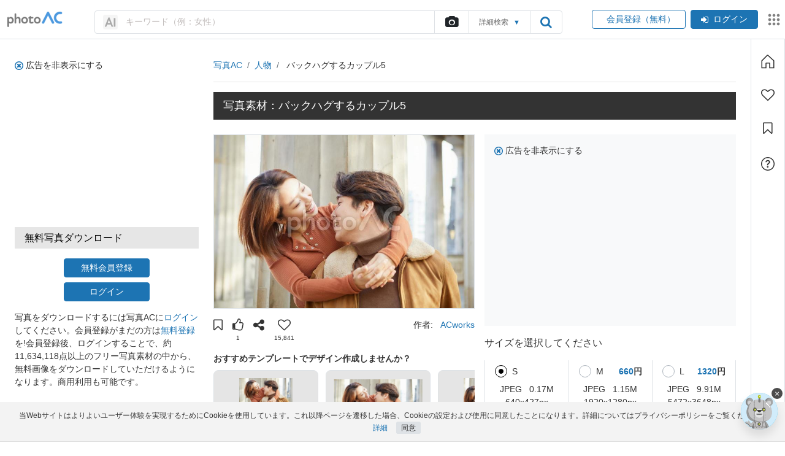

--- FILE ---
content_type: text/html; charset=UTF-8
request_url: https://www.photo-ac.com/main/detail/2975355?title=%E3%83%90%E3%83%83%E3%82%AF%E3%83%8F%E3%82%B0%E3%81%99%E3%82%8B%E3%82%AB%E3%83%83%E3%83%97%E3%83%AB5
body_size: 113389
content:
<!DOCTYPE html>
<html lang="ja" xmlns:og="http://ogp.me/ns#" xmlns:fb="http://www.facebook.com/2008/fbml">
<head>
<meta http-equiv="Content-Type" content="text/html; charset=utf-8" />
<meta name="viewport" content="width=device-width, initial-scale=1, maximum-scale=5">
<link rel="canonical" href="https://www.photo-ac.com/main/detail/2975355?title=%E3%83%90%E3%83%83%E3%82%AF%E3%83%8F%E3%82%B0%E3%81%99%E3%82%8B%E3%82%AB%E3%83%83%E3%83%97%E3%83%AB5" />
<link rel="alternate" hreflang="x-default" href="https://www.photo-ac.com/">
	<link rel="preconnect" href="https://jp.static.photo-ac.com">
	<link rel="dns-prefetch" href="https://jp.static.photo-ac.com">
		<link rel="preconnect" href="https://static.freebie-ac.jp">
	<link rel="dns-prefetch" href="https://static.freebie-ac.jp">
		<link rel="preconnect" href="thumb.photo-ac.com">
	<link rel="dns-prefetch" href="thumb.photo-ac.com">
		<link rel="preconnect" href="static.freebie-ac.jp">
	<link rel="dns-prefetch" href="static.freebie-ac.jp">
		<link rel="preconnect" href="https://thumb.photo-ac.com">
	<link rel="dns-prefetch" href="https://thumb.photo-ac.com">
	<link rel="shortcut icon" href="https://jp.static.photo-ac.com/assets/img/favicon_logo.png?v=20220809" type="image/vnd.microsoft.icon" />
<link rel="icon" href="https://jp.static.photo-ac.com/assets/img/favicon_logo.png?v=20220809" type="image/vnd.microsoft.icon" />
<link rel="apple-touch-icon-precomposed" href="https://jp.static.photo-ac.com/assets/img/shortcut.jpg?v=20220809" />
<link rel="alternate" type="application/rss+xml" title="無料写真素材「写真AC」" href="https://www.photo-ac.com/rss/" />
<meta name="keywords" content="写真素材,写真,素材,無料,フリー,フリーフォト,素材写真,フリー素材,無料素材,画像,カップル,秋,アジア人,デート,ポートレート,屋外,バックハグ,ハグ,寄り添う,くっつく,抱きしめる,笑う,笑顔,微笑む,秋風,秋色,男女,mdff363,mdfm257,autumnwindac" />
<meta name='impact-site-verification' value='9da77ce6-0358-48a1-97a6-e47cfff67f3b'>
<meta http-equiv="x-ua-compatible" content="IE=10" >
<title>バックハグするカップル5 - No: 2975355｜写真素材なら「写真AC」無料（フリー）ダウンロードOK</title>
<meta name="title" content="バックハグするカップル5 - No: 2975355｜写真素材なら「写真AC」無料（フリー）ダウンロードOK" />
<meta property="og:type" content="article" />
<meta property="og:site_name" content="写真AC">
<meta property="og:url" content="https://www.photo-ac.com/main/detail/2975355" />
<meta property="og:title" content="バックハグするカップル5" />
<meta property="og:description" content="バックハグするカップル5（No: 2975355）の無料写真素材を提供する「写真AC」のフリー写真素材は、個人、商用を問わず無料でお使いいただけます。クレジット表記やリンクは一切不要です。Web、DTP、動画などの写真素材としてお使いください。" />
<meta property="og:image" content="https://thumb.photo-ac.com/ec/ec01911a673cc300ed022ef38f8f7bde_w.jpeg" />
<meta name="twitter:card" content="summary_large_image" />
<meta name="twitter:description" content="バックハグするカップル5（No: 2975355）の無料写真素材を提供する「写真AC」のフリー写真素材は、個人、商用を問わず無料でお使いいただけます。クレジット表記やリンクは一切不要です。Web、DTP、動画などの写真素材としてお使いください。" />
<meta name="twitter:title" content="バックハグするカップル5" />
<meta name="twitter:image" content="https://thumb.photo-ac.com/ec/ec01911a673cc300ed022ef38f8f7bde_w.jpeg" />
<meta name="keywords" content="写真素材,写真,素材,無料,フリー,フリーフォト,素材写真,フリー素材,無料素材,画像,カップル,秋,アジア人,デート,ポートレート,屋外,バックハグ,ハグ,寄り添う,くっつく,抱きしめる,笑う,笑顔,微笑む,秋風,秋色,男女,mdff363,mdfm257,autumnwindac" />
<meta name="description" content="バックハグするカップル5（No: 2975355）の無料写真素材を提供する「写真AC」のフリー写真素材は、個人、商用を問わず無料でお使いいただけます。クレジット表記やリンクは一切不要です。Web、DTP、動画などの写真素材としてお使いください。" />
<link rel="preload" href="https://thumb.photo-ac.com/ec/ec01911a673cc300ed022ef38f8f7bde_w.jpeg" as="image">
<script type="application/ld+json">{"@context":"https://schema.org/","@type":"ImageObject","contentUrl":"https://thumb.photo-ac.com/ec/ec01911a673cc300ed022ef38f8f7bde_t.jpeg","license":"https://www.photo-ac.com/main/extra_license_terms","acquireLicensePage":"https://www.photo-ac.com/main/detail/2975355?title=%E3%83%90%E3%83%83%E3%82%AF%E3%83%8F%E3%82%B0%E3%81%99%E3%82%8B%E3%82%AB%E3%83%83%E3%83%97%E3%83%AB5","name":"バックハグするカップル5","caption":"バックハグするカップル5 カップル,秋,アジア人の写真素材","creator":{"@type":"Person","name":"ACworks"},"copyrightNotice":"ACworks","creditText":"ACworks","isAccessibleForFree":true,"isFamilyFriendly":true,"representativeOfPage":true}</script><link rel="preload" href="https://jp.static.photo-ac.com/assets/libs/libs.css?v=20230311" as="style" onload="this.onload=null;this.rel='stylesheet'" />
<noscript><link rel="stylesheet" href="https://jp.static.photo-ac.com/assets/libs/libs.css?v=20230311" /></noscript>
<link rel="preload" href="https://jp.static.photo-ac.com/assets/css/theme.css?v=20251031" as="style" onload="this.onload=null;this.rel='stylesheet'" />
<noscript><link rel="stylesheet" href="https://jp.static.photo-ac.com/assets/css/theme.css?v=20251031" /></noscript>
<link rel="preload" href="https://jp.static.photo-ac.com/assets/css/guidelines.css?v=20230831" as="style" onload="this.onload=null;this.rel='stylesheet'" />
<noscript><link rel="stylesheet" href="https://jp.static.photo-ac.com/assets/css/guidelines.css?v=20230831" /></noscript>
<style>
    .disabled-a {pointer-events: none;cursor: default;}
</style>
<!-- aws ads -->
<link rel="dns-prefetch" href="https://c.amazon-adsystem.com">
<link rel="preconnect" href="https://c.amazon-adsystem.com" crossorigin>
<link rel="alternate" hreflang="ja" href="https://www.photo-ac.com/main/detail/2975355" />
<link rel="alternate" hreflang="en" href="https://photo-ac.com/en/photo/2975355" />
<link rel="alternate" hreflang="zh-TW" href="https://photo-ac.com/tw/photo/2975355" />
<link rel="alternate" hreflang="zh-CN" href="https://photoac-cn.com/photo/2975355" />
<link rel="alternate" hreflang="vi" href="https://photo-ac.com/vi/photo/2975355" />
<link rel="alternate" hreflang="es" href="https://photo-ac.com/es/photo/2975355" />
<link rel="alternate" hreflang="ko" href="https://photo-ac.com/ko/photo/2975355" />
<link rel="alternate" hreflang="hi" href="https://photo-ac.com/hi/photo/2975355" />
<link rel="alternate" hreflang="bn" href="https://photo-ac.com/bn/photo/2975355" />
<link rel="alternate" hreflang="th" href="https://photo-ac.com/th/photo/2975355" />
<link rel="alternate" hreflang="ru" href="https://photo-ac.com/ru/photo/2975355" />
<link rel="alternate" hreflang="jv" href="https://photo-ac.com/jv/photo/2975355" />
<link rel="alternate" hreflang="pt" href="https://photo-ac.com/pt/photo/2975355" />
<script src="https://jp.static.photo-ac.com/assets/libs/libs.js?v=20230905"></script>
<script defer type="text/javascript" src="https://jp.static.photo-ac.com/assets/colorPicker/colorpicker.min.js?20201021"></script>
<script defer src="https://jp.static.photo-ac.com/assets/flexImages/jquery.flex-images.min.js?v=20201029" type="text/javascript"></script>
<script defer src="https://jp.static.photo-ac.com/assets/js/scrollbar.js?v=20230403"></script>
<script type="text/javascript">
    // Change JQueryUI plugin names to fix name collision with Bootstrap.
    $.widget.bridge('uitooltip', $.ui.tooltip);
    $.widget.bridge('uibutton', $.ui.button);
    var static_file_domain = 'https://jp.static.photo-ac.com'
    var no_img_lazy_load_url = 'https://jp.static.photo-ac.com/assets/img/no_image_lazy_load.png'
    const VIDEO_BASE_URL = 'https://video-ac.com/'
    const MEDIA_VIDEO_URL = 'https://media.video-ac.com/'
</script>
<script src="https://jp.static.photo-ac.com/assets/js/main.theme.js?v=20250222"></script>
<script src="https://jp.static.photo-ac.com/assets/js/app-common.js?v=20251218"></script>
<script>
    var App = new App_Class({
        cname_has_answer_gg_survey: 'cc_ga_survey',
        static_file_domain: 'https://jp.static.photo-ac.com',
        no_img_lazy_load_url: 'https://jp.static.photo-ac.com/assets/img/no_image_lazy_load.png',
    });
    App.init();

    const loadTagEditorSrc = (callback) => {
        const link = document.createElement('link');
        link.href = 'https://jp.static.photo-ac.com/assets/css/jquery.tag-editor.css?v=20250437';
        link.rel = 'stylesheet';
        link.type = 'text/css';
        link.id = 'tag-editor-style';

        if (!document.getElementById(link.id)) document.head.appendChild(link);
            
        const urls = [
           'https://jp.static.photo-ac.com/assets/js/jquery.tag-editor.min.js?v=20250437',
           'https://jp.static.photo-ac.com/assets/js/tag-editor-suggest.js?v=20250438',
       ];

        const promises = urls.map((url, index) => {
            const id = 'tag-editor-' + index;

            return new Promise((resolve, reject) => {
                if (document.getElementById(id)) return resolve();

                const script = document.createElement('script');
                script.src = url;
                script.id = id;

                script.onload = () => {
                    resolve();
                };

                script.onerror = () => {
                    reject(url);
                };

                document.body.appendChild(script);
            });
        });

        Promise.all(promises).then(() => {
            if (typeof callback === 'function') callback();
        });
    };

    let triggerTagEditor = false;

    const initTagEditor = () => {
        if (triggerTagEditor) return;

        $('input[name="creator"]:not([data-skip="true"]').tagEditor({
            placeholder: 'クリエイター名を入力',
            forceLowercase: false,
            onChange: function(field, editor, tags) {
                App.setCookie('filter-dropdown-creator', 'creator',1);
                App.setCookie('filter-dropdown-creator|creator|value', tags.join(','),1);
                document.cookie = 'filter-dropdown-creator-onchange=; path=/; expires=Thu, 01 Jan 1970 00:00:01 GMT;';
            },
            onTyping: function(field, editor, tags) {
                App.setCookie('filter-dropdown-creator-onchange', 'creator',1);
            }
        });

        $('input[name="ngcreator"]:not([data-skip="true"]').tagEditor({
            placeholder: '除外クリエイター名を入力',
            forceLowercase: false,
            onChange: function(field, editor, tags) {
                App.setCookie('filter-dropdown-creator', 'ngcreator',1);
                App.setCookie('filter-dropdown-creator|ngcreator|value', tags.join(','),1);
                document.cookie = 'filter-dropdown-creator-onchange=; path=/; expires=Thu, 01 Jan 1970 00:00:01 GMT;';
            },
            onTyping: function(field, editor, tags) {
                App.setCookie('filter-dropdown-creator-onchange', 'creator',1);
            }
        });

        $('input[name="creator"][data-skip="true"]').tagEditorWithSuggest();

        triggerTagEditor = true;
    }

    $(document).ready(function() {
        $(document).on('click', function() {
            const orgCreator = $('span.origin-creator');
            const orgCreatorInp = orgCreator.parent().find('input[name="creator"]');
            const orgNgCreator = $('span.origin-ngcreator');
            const orgNgCreatorInp = orgNgCreator.parent().find('input[name="ngcreator"]');

            const diff1 = orgCreatorInp.length > 0 && orgCreatorInp.val() != orgCreator.text();
            const diff2 = orgNgCreatorInp.length > 0 && orgNgCreatorInp.val() != orgNgCreator.text();

            if (diff1 || diff2) {
                App.showLoadingChangePage();
                orgCreator.closest('form').submit();
            }
        });
    });
</script>

<script type="text/javascript">
//window.google_analytics_uacct = "";
</script>

<script type="application/ld+json">
{
"@context": "http://schema.org",
"@type": "WebSite",
"url": "https://www.photo-ac.com/",
"potentialAction": {
 "@type": "SearchAction",
 "target": "https://www.photo-ac.com/main/search?q={search_term}&srt=dlrank&g_search=1",
 "query-input": "required name=search_term"
 }
}
</script>
        <script type="application/ld+json">
        {"@context":"https://schema.org","@type":"BreadcrumbList","itemListElement":[{"@type":"ListItem","position":1,"name":"写真AC","item":"https://www.photo-ac.com/"},{"@type":"ListItem","position":2,"name":"人物","item":"https://www.photo-ac.com//main/search?c_id=1&amp;c_name=人物"},{"@type":"ListItem","position":3,"name":"バックハグするカップル5","item":"https://www.photo-ac.com/main/detail/2975355?title=%E3%83%90%E3%83%83%E3%82%AF%E3%83%8F%E3%82%B0%E3%81%99%E3%82%8B%E3%82%AB%E3%83%83%E3%83%97%E3%83%AB5"}]}    </script>


<script type="text/javascript">
	window.pbjs = window.pbjs || {};
	window.pbjs.que = window.pbjs.que || [];
</script>
<script type="text/javascript">
	var hbScriptTag = document.createElement('script');
	hbScriptTag.setAttribute('type', 'text/javascript');
	hbScriptTag.setAttribute('async', 'async');
	hbScriptTag.setAttribute('src', 'https://flux-cdn.com/client/1000158/photo-ac_1367.min.js');
	document.getElementsByTagName('head')[0].appendChild(hbScriptTag);
</script>

<script type="text/javascript">
	window.googletag = window.googletag || {};
	window.googletag.cmd = window.googletag.cmd || [];
</script>
<script type="text/javascript">
	var gptScriptTag = document.createElement('script');
	gptScriptTag.setAttribute('type', 'text/javascript');
	gptScriptTag.setAttribute('async', 'async');
	gptScriptTag.setAttribute('src', 'https://securepubads.g.doubleclick.net/tag/js/gpt.js');
	document.getElementsByTagName('head')[0].appendChild(gptScriptTag);
</script>

<script type="text/javascript">
	window.fluxtag = {
		readyBids: {
			prebid: false,
			amazon: false,
			google: false
		},
		failSafeTimeout: 3e3,
		isFn: function isFn(object) {
			var _t = 'Function';
			var toString = Object.prototype.toString;
			return toString.call(object) === '[object ' + _t + ']';
		},
		launchAdServer: function() {
			if (!fluxtag.readyBids.prebid || !fluxtag.readyBids.amazon) {
				return;
			}
			fluxtag.requestAdServer();
		},
		requestAdServer: function() {
			if (!fluxtag.readyBids.google) {
				var via = fluxtag.readyBids.prebid && fluxtag.readyBids.amazon ? 'normal' : 'failsafe';
				fluxtag.readyBids.google = true;
				googletag.cmd.push(function () {
					googletag.pubads().setTargeting('requestVia', via);
					if (!!(pbjs.setTargetingForGPTAsync) && fluxtag.isFn(pbjs.setTargetingForGPTAsync)) {
						pbjs.que.push(function () {
							pbjs.setTargetingForGPTAsync();
						});
					}
					googletag.pubads().refresh();
				});
			}
		}
	};
</script>

<script type="text/javascript">
	setTimeout(function() {
		fluxtag.requestAdServer();
	}, fluxtag.failSafeTimeout);
</script>
		<script type='text/javascript'>
	googletag.cmd.push(function() {
		var photo_336_280 = googletag
        .sizeMapping()
        .addSize(
          [1023, 0],
          [
            [300, 250], 
            [336, 280], 
            [480, 320],
          ]
        )
        .addSize([0, 0], [])
        .build();

     	var photo_300_250 = googletag
        .sizeMapping()
        .addSize(
          [1023, 0],
          [
            [300, 250], 
            [336, 280],
          ]
        )
        .addSize([0, 0], [])
        .build();

      	var photo_side_250_250 = googletag
        .sizeMapping()
        .addSize(
          [1023, 0],
          [
            [250, 250],
            [300, 250],
          ]
        )
        .addSize([0, 0], [])
        .build();

      	var photo_side_300_600 = googletag
        .sizeMapping()
        .addSize(
          [1023, 0],
          [
            [300, 600],
          ]
        )
        .addSize([0, 0], [])
        .build();

      	var photo_728_90 = googletag
        .sizeMapping()
        .addSize(
          [1023, 0],
          [
            [728, 90],
            [970, 90],
          ]
        )
        .addSize([0, 0], [])
        .build();

      	var photo_sp_320_100 = googletag
        .sizeMapping()
        .addSize([1023, 0], [])
        .addSize(
          [0, 0], 
          [
            [320, 50], 
            [320, 100],
          ]
        )
        .build();

      	var photo_sp_all_foot_rec = googletag
        .sizeMapping()
        .addSize([1023, 0], [])
        .addSize(
          [0, 0], 
          [
            [200, 200], 
            [250, 250], 
            [300, 250], 
            [336, 280],
          ]
        )
        .build();
        
      	var photo_sp_search_rec = googletag
        .sizeMapping()
        .addSize([1023, 0], [])
        .addSize(
          [0, 0], 
          [
            [300, 250], 
            [336, 280],
          ]
        )
        .build();

        var mappingPC1 = googletag
        .sizeMapping()
        .addSize([0, 0], [])
        .addSize(
        	[1023, 0], 
	        [
	        	[728, 90],
	        	[970, 90]
	        ]
        )
        .build();

        var mappingSP1 = googletag
        .sizeMapping()
        .addSize([0, 0], [[320, 50], [320, 100]])
        .addSize(
        	[1023, 0],
        	[]
        )
        .build();

if (window.innerWidth >= 1023) { 
		googletag.defineSlot(
		'/17939840/photo_side_300_250', 
		[[250,250],[300,250]], 
		'div-gpt-ad-photo_side_300_250'
		).defineSizeMapping(photo_side_250_250).addService(googletag.pubads());
}


if (window.innerWidth >= 1023) { 
		googletag.defineSlot(
		'/17939840/photo_300_600_dl', 
		[[300,600]], 
		'div-gpt-ad-photo_300_600_dl'
		).defineSizeMapping(photo_side_300_600).addService(googletag.pubads());
}


if (window.innerWidth >= 1023) { 
		googletag.defineSlot(
		'/17939840/photo_MaterialPage_336_280_pc', 
		[[300,250],[336,280]], 
		'div-gpt-ad-1737079320167-0'
		).addService(googletag.pubads());
}


if (window.innerWidth < 1023) { 
		googletag.defineSlot(
		'/17939840/photo_MaterialPage_300_250_sp', 
		[[300,250]], 
		'div-gpt-ad-1737079377400-0'
		).addService(googletag.pubads());
}


if (window.innerWidth >= 1023) { 
		googletag.defineSlot(
		'/17939840/photo_MaterialPage_336_280_pc', 
		[[300,250],[336,280]], 
		'div-gpt-ad-1737079320167-1'
		).addService(googletag.pubads());
}


if (window.innerWidth < 1023) { 
		googletag.defineSlot(
		'/17939840/photo_MaterialPage_300_250_sp', 
		[[300,250]], 
		'div-gpt-ad-1737079377400-1'
		).addService(googletag.pubads());
}

		googletag.pubads().enableSingleRequest();
		googletag.pubads().disableInitialLoad();
		googletag.enableServices();

		if (!!(window.pbFlux) && !!(window.pbFlux.prebidBidder) && fluxtag.isFn(window.pbFlux.prebidBidder)) {
			googletag.pubads().setTargeting('flux_prebid_skipped', 'false');
			pbjs.que.push(function () {
				window.pbFlux.prebidBidder();
			});
		} else {
			googletag.pubads().setTargeting('flux_prebid_skipped', 'true');
			fluxtag.readyBids.prebid = true;
			fluxtag.launchAdServer();
		}
});
</script>
<script type='text/javascript'>
	    ! function (a9, a, p, s, t, A, g) {
	        if (a[a9]) return;

	        function q(c, r) {
	            a[a9]._Q.push([c, r])
	        }
	        a[a9] = {
	            init: function () {
	                q("i", arguments)
	            },
	            fetchBids: function () {
	                q("f", arguments)
	            },
	            setDisplayBids: function () {},
	            targetingKeys: function () {
	                return []
	            },
	            _Q: []
	        };
	        A = p.createElement(s);
	        A.async = !0;
	        A.src = t;
	        g = p.getElementsByTagName(s)[0];
	        g.parentNode.insertBefore(A, g)
	    }("apstag", window, document, "script", "//c.amazon-adsystem.com/aax2/apstag.js");

		apstag.init({
			pubID: '57b81950-b498-4d25-84fb-5574fd4bd11d',
			adServer: 'googletag',
			bidTimeout: 1e3
		});

		if (window.innerWidth >= 1023) {
		    // PC
		    apsSlots = [
{
"slotID":"div-gpt-ad-photo_side_300_250",
"slotName":"/17939840/photo_side_300_250",
"sizes":[[250,250],[300,250]]
},
{
"slotID":"div-gpt-ad-photo_300_600_dl",
"slotName":"/17939840/photo_300_600_dl",
"sizes":[[300,600]]
},
{
"slotID":"div-gpt-ad-1737079320167-0",
"slotName":"/17939840/photo_MaterialPage_336_280_pc",
"sizes":[[300,250],[336,280]]
},
{
"slotID":"div-gpt-ad-1737079320167-1",
"slotName":"/17939840/photo_MaterialPage_336_280_pc",
"sizes":[[300,250],[336,280]]
}
];
		} else {
		    // SP
		    apsSlots = [
{
"slotID":"div-gpt-ad-1737079377400-0",
"slotName":"/17939840/photo_MaterialPage_300_250_sp",
"sizes":[[300,250]]
},
{
"slotID":"div-gpt-ad-1737079377400-1",
"slotName":"/17939840/photo_MaterialPage_300_250_sp",
"sizes":[[300,250]]
}
];
		}

		apstag.fetchBids({
			slots: apsSlots
		},  function (bids) {
			googletag.cmd.push(function () {
				apstag.setDisplayBids();
				fluxtag.readyBids.amazon = true;
				fluxtag.launchAdServer();
			});
		});
		const isMobileAds = window.innerWidth < 1023;
</script><!-- Google Tag Manager -->
<script>(function(w,d,s,l,i){w[l]=w[l]||[];w[l].push({'gtm.start':
new Date().getTime(),event:'gtm.js'});var f=d.getElementsByTagName(s)[0],
j=d.createElement(s),dl=l!='dataLayer'?'&l='+l:'';j.async=true;j.src=
'https://www.googletagmanager.com/gtm.js?id='+i+dl;f.parentNode.insertBefore(j,f);
})(window,document,'script','dataLayer','GTM-PFXDZDSR');</script>
<!-- End Google Tag Manager -->


<!-- Tracking Google Analytics -->
<script async src="https://www.googletagmanager.com/gtag/js?id=G-GRFP469FKG"></script>
<script>
    window.dataLayer = window.dataLayer || [];
    function gtag(){dataLayer.push(arguments);}
    gtag('js', new Date());
            gtag('config', 'G-GRFP469FKG');
    </script>

<!-- Tracking Google Ads -->
<script async src="https://www.googletagmanager.com/gtag/js?id=AW-1039341606"></script>
<script>
    window.dataLayer = window.dataLayer || [];
    function gtag(){dataLayer.push(arguments);}
    gtag('js', new Date());

    gtag('config', 'AW-1039341606');
</script>



<!-- Yahoo Code for PhotoAC Conversion Page -->
<script async src="https://s.yimg.jp/images/listing/tool/cv/ytag.js"></script>
<script>
window.yjDataLayer = window.yjDataLayer || [];
function ytag() { yjDataLayer.push(arguments); }
ytag({"type":"ycl_cookie", "config":{"ycl_use_non_cookie_storage":true}});
</script>    <script type='text/javascript'> 
        var arpianLazyLoadAds = false; 
        window.addEventListener("scroll", function() { 
            if((document.documentElement.scrollTop != 0 && arpianLazyLoadAds === false) || 
                (document.body.scrollTop != 0 && arpianLazyLoadAds === false)) { 
                (function() { 
                    var ad = document.createElement('script'); 
                    ad.setAttribute('data-ad-client', 'ca-pub-6219550375267396'); 
                    ad.async = true; 
                    ad.src = 'https://pagead2.googlesyndication.com/pagead/js/adsbygoogle.js'; 
                    var sc = document.getElementsByTagName('script')[0]; 
                    sc.parentNode.insertBefore(ad, sc); 
                })(); 
                arpianLazyLoadAds = true; 
            } 
        }, true); 
    </script>


<script type="text/javascript">
    var SSO_SERVER_URL = 'https://accounts.ac-illust.com';
    var baseURL = 'https://www.photo-ac.com';
</script>
<!-- <script src="https://js.sentry-cdn.com/a62134f8dd0140c5b22541d2aeabd3b3.min.js" crossorigin="anonymous"></script>
<script>
    Sentry.onLoad(function() {
        Sentry.init({
            sampleRate: 0.5,
            denyUrls: ['https://acworks.postaffiliatepro.com']
        });
    });
</script> -->
<style>
    .bg-black{background-color:#000}
    .hover-opacity-75:hover{opacity:.75}
    #div-gpt-ad-1360037269600-1{float:initial;width:initial;height:initial}
    .premium-user-suspended-menu-1 a:hover {text-decoration: underline;}
    .premium-user-suspended-menu-2 a:hover {text-decoration: underline;}
    .mb-option-sidebar{display: none}
    .advsearcharea::before { content: ""; position: absolute; width: 100%; height: 20px; left: 0; top: -15px; z-index: 1; }
    #advsearchbtn:hover + .advsearcharea, .advsearcharea:hover { display: block; }
    #advsearchbtn span{pointer-events: none;}
    .tag-editor{font-size: inherit!important;font-family: inherit!important;}
    .tag-editor .tag-editor-tag{font-size: 14px;}
    .tag-editor.ui-sortable{border-radius: .25rem;padding: 4px;line-height: 1.5;}
    .tag-editor.ui-sortable .placeholder{padding-left: 8px!important;}
    .tag-editor.ui-sortable .placeholder div{padding-left: 0!important;}
    .tag-editor.ui-sortable .placeholder, .tag-editor.ui-sortable li{margin-top: 0 !important;margin-bottom: 0 !important;}
            .common-freebie-render {display: none;}
        @media only screen and (max-width: 575px) {
        .adsbygoogle-noablate{display:none !important;}
        body{padding-top:0 !important}
        .advsearcharea{display: none;}
		.mb-option-sidebar{display: block!important;}
		.mb-option-sidebar{position: fixed!important;left: 0;top: 0!important;max-width: 350px;margin: 0!important;box-shadow: 0 .5rem 1rem rgba(0,0,0,.15)!important;transform: translateX(-100%);transition: .3s;overflow-y: auto;}
        .mb-option-sidebar.active{transform: translateX(0);transition: .3s;}
    }
    @media only screen and (min-width: 992px) {
        .common-site-links{max-width: calc(100% - 53px);}        .ac-content-box{display: flex;max-width: 100vw;flex-direction: row;}
        .ac-content-box .main-content{flex: 1 1 0%;min-width: 0%;}
        .ac-content-box .toolbar{border: solid 1px #dee2e6; border-top:hidden}
                .btn-close-login{display:none}
            }
    .input-focus{border-color: #80bdff!important;outline: 0!important;box-shadow: 0 0 0 .2rem rgba(0, 123, 255, .25)!important;}
    .suggest-creator-list .selected{background-color: #f5f5f5!important;color: #1d74b3}
</style>
</head>
<!-- <div class="fb-chat-plugin"><?//=render('responsive/templates/chat_plugin'); ?></div> -->

    <script>
        window.pfxadx = window.pfxadx || {};
        pfxadx.haveAdFn = function () {
            console.log("haveAdFn executed"); 
        };

        pfxadx.noAdFn = function () { 
            console.log("noAdFn executed");   
        };

        pfxadx.rewardedFn = function () {
            console.log("rewardedFn executed"); 
        };
        
        pfxadx.errorFn = function () { 
            console.log("errorFn executed");
        }
    </script>
    <script data-ca-profitx-pageid="35583" src="https://cdn.caprofitx.com/media/5526/pfx.js" type="text/javascript" charset="utf-8" data-ca-profitx-js async></script>

<body id="top" class="home top-page">
<!-- Google Tag Manager (noscript) -->
<noscript><iframe src="https://www.googletagmanager.com/ns.html?id=GTM-PFXDZDSR"
height="0" width="0" style="display:none;visibility:hidden"></iframe></noscript>
<!-- End Google Tag Manager (noscript) -->
<a href="https://hp.photo-ac.com/hp.html" rel="nofollow" style="display: none" aria-hidden="true">Click me</a>            <div class="ca_profitx_ad_container ca_profitx_mediaid_5526 ca_profitx_pageid_35583">
            <div class="ca_profitx_ad" data-ca-profitx-ad data-ca-profitx-tagid="37931" data-ca-profitx-spotid="pfxad_37931" data-ca-profitx-pageid="35583"></div>
            <div class="ca_profitx_ad" data-ca-profitx-ad data-ca-profitx-tagid="37932" data-ca-profitx-spotid="pfxad_37932" data-ca-profitx-pageid="35583"></div>
        </div>
    
<header>
<script type="text/javascript">
    var currentHref = new URL(window.location.href);
    var currentLang = currentHref.searchParams.get("language");
    currentLang = currentLang ? currentLang : 'jp';
    $.get( "https://accounts.ac-illust.com/get-header?service=photoAC&language="+currentLang, function( data ) {
        $(".common-freebie-render").html(data);
    });
</script>
<div class="common-freebie-render" style="min-height: 41px"></div>
<style type="text/css">
    .common-freebie-render .google-translate-bar{display: block!important;}
    .common-freebie-render .border-bottom { border-bottom: none !important;}
    @media screen and (max-width: 991px) {
            }
</style>
<script type="text/javascript">
    $(".menu-top-toggler").click(function(){
        var target = $(this).data('target');
        $(target).addClass('active');
    })
    jQuery(document).on('click', function(e) {
        $("#menu-top-dropdown").removeClass('active');
    });
    jQuery(document).on('click', function(e) {
        $(".close-menu-top").removeClass('active');
    });
    jQuery(document).on('click', "#menu-top-dropdown .navbar-nav, .menu-top-toggler", function(e) {
        e.stopPropagation();
    });
</script>
<style>
    .logo-header-state {padding-left: 12px; padding-right: 12px;}
    .gap-20 {gap: 20px;}
    .search-form-box {width: 100%;}
                </style>
<div class="sticky-search position-relative ac-py-1">
        <div class="container p-0">
        <div class="d-flex align-items-center justify-content-between">
            <div class="flex-grow-1 d-xl-flex align-items-center">
                <div class="d-flex align-items-center justify-content-between logo-header-state ac-py-1">
                    <a href="/" title="写真のフリー素材を無料ダウンロード - 写真AC" class="text-decoration-none d-flex align-items-center ac-mr-2 " style="max-width: fit-content;">
                        <img height="31" width="112" src="https://jp.static.photo-ac.com/assets/img/photoAC_logo.png" alt="写真AC" class="mw-100 object-contain">
                                            </a>
                    <div class="d-block d-xl-none">
                        <div class="user-feature-icos d-flex align-items-center">
            <div class="btn-group btn-group-signup">
            <a href="#" role="button" id="signup-mb-dropdown" title="会員登録（無料）" class="ac-btn ac-btn-outline-photo" data-toggle="dropdown" aria-haspopup="true" aria-expanded="false">
                <span><span class="d-none d-sm-inline">&ensp;</span>会員登録<span class="d-none d-sm-inline">（無料）</span></span>
            </a>
            <div class="dropdown-menu dropdown-menu-right p-0 m-0 border shadow-lg ac-mt-1" aria-labelledby="signup-mb-dropdown">
                <p class="dropdown-item p-0 border-bottom"><a class="d-flex align-items-center ac-px-1 ac-py-1 on-hover-f8f9fa text-decoration-none" href="https://accounts.ac-illust.com/signup?serviceURL=https%3A%2F%2Fwww.photo-ac.com%2Fauth%2Fsso_login%3Fredirect_to%3Dhttps%253A%252F%252Fwww.photo-ac.com%252Fmain%252Fdetail%252F2975355%253Ftitle%253D%2525E3%252583%252590%2525E3%252583%252583%2525E3%252582%2525AF%2525E3%252583%25258F%2525E3%252582%2525B0%2525E3%252581%252599%2525E3%252582%25258B%2525E3%252582%2525AB%2525E3%252583%252583%2525E3%252583%252597%2525E3%252583%2525AB5&lang=jp">&ensp;ダウンロード会員登録（無料）</a></p>
                <p class="dropdown-item p-0"><a class="d-flex align-items-center ac-px-1 ac-py-1 on-hover-f8f9fa text-decoration-none" href="/creator/auth/register"><i class="fa fa-camera mr-2"></i>クリエイター会員登録（無料）</a></p>
            </div>
        </div>
        <div class="btn-group btn-group-login">
            <a href="#" id="login-mb-dropdown" title="ログイン" class="ac-btn-xs ac-btn-photo text-decoration-none ml-2" data-toggle="dropdown" aria-haspopup="true" aria-expanded="false">
                <span>ログイン</span>
            </a>
            <div class="dropdown-menu dropdown-menu-right p-0 m-0 border shadow-lg ac-mt-1" aria-labelledby="login-mb-dropdown">
                <a class="dropdown-item d-flex align-items-center ac-px-1 ac-py-1 on-hover-f8f9fa text-decoration-none" href="https://accounts.ac-illust.com/login?serviceURL=https%3A%2F%2Fwww.photo-ac.com%2Fauth%2Fsso_login%3Fredirect_to%3Dhttps%253A%252F%252Fwww.photo-ac.com%252Fmain%252Fdetail%252F2975355%253Ftitle%253D%2525E3%252583%252590%2525E3%252583%252583%2525E3%252582%2525AF%2525E3%252583%25258F%2525E3%252582%2525B0%2525E3%252581%252599%2525E3%252582%25258B%2525E3%252582%2525AB%2525E3%252583%252583%2525E3%252583%252597%2525E3%252583%2525AB5&lang=jp">ダウンロードユーザー</a>
                <button data-toggle="modal" data-target="#loginModal" id="login_anchor_mobile" class="btn w-100 shadow-none dropdown-item d-flex align-items-center ac-px-1 ac-py-1 on-hover-f8f9fa text-decoration-none">クリエイター</button>
            </div>
        </div>
        <style>
    .ac-dropdown-apps{position: absolute; will-change: transform;transform: none!important;left: unset!important;top: calc(100% + 8px)!important; right: 0!important;}
    .ac-dropdown-apps::before{content: "";width: 100%;height: 12px;position: absolute;bottom: 100%;left: 0;background-color: transparent;}
    .ac-apps-button:hover{background: #f5f5f5 !important;}
    .ac-apps-button:focus{outline: 0 !important;}
    @media only screen and (max-width: 991px) {
        .ac-apps-button{display: none !important;}
        .ac-dropdown-apps{display: none !important;}
    }
    .on-hover-show-list-apps:hover > .ac-dropdown-apps{display: block;}
</style>
<div class="position-relative on-hover-show-list-apps">
    <button class="ac-apps-button d-flex align-items-center justify-content-center p-1 rounded ac-ml-1 border-0 bg-transparent" title="クリックしてACアプリケーションのリストを表示" id="dropdownMenuButtonapps" aria-haspopup="true" aria-expanded="false" data-flip="false">
        <svg width="28" height="28" focusable="false" viewBox="0 0 24 24" fill="gray"><path d="M6,8c1.1,0 2,-0.9 2,-2s-0.9,-2 -2,-2 -2,0.9 -2,2 0.9,2 2,2zM12,20c1.1,0 2,-0.9 2,-2s-0.9,-2 -2,-2 -2,0.9 -2,2 0.9,2 2,2zM6,20c1.1,0 2,-0.9 2,-2s-0.9,-2 -2,-2 -2,0.9 -2,2 0.9,2 2,2zM6,14c1.1,0 2,-0.9 2,-2s-0.9,-2 -2,-2 -2,0.9 -2,2 0.9,2 2,2zM12,14c1.1,0 2,-0.9 2,-2s-0.9,-2 -2,-2 -2,0.9 -2,2 0.9,2 2,2zM16,6c0,1.1 0.9,2 2,2s2,-0.9 2,-2 -0.9,-2 -2,-2 -2,0.9 -2,2zM12,8c1.1,0 2,-0.9 2,-2s-0.9,-2 -2,-2 -2,0.9 -2,2 0.9,2 2,2zM18,14c1.1,0 2,-0.9 2,-2s-0.9,-2 -2,-2 -2,0.9 -2,2 0.9,2 2,2zM18,20c1.1,0 2,-0.9 2,-2s-0.9,-2 -2,-2 -2,0.9 -2,2 0.9,2 2,2z"></path></svg>
    </button>
    <div class="ac-dropdown-apps dropdown-menu p-0 m-0 border border shadow-lg" aria-labelledby="dropdownMenuButtonapps"></div>
</div>    </div>
<style type="text/css">
    #mb-info-sidebar{transform: translateX(100%);transition: .3s;overflow-y: auto;}
    #mb-info-sidebar.active{transform: translateX(0);transition: .3s;}
    .border-1d74b3{border-color: #1d74b3 !important;}
    .border-btn-custom-header{border: 1px solid #ffff;}
</style>
<script type="text/javascript">
    function showMobileInfoSidebar() {
        var mobileInfoSidebar = $("#mb-info-sidebar");
        var overlayFilter = $("#overlay-filter");
        $("body").css('overflow', 'hidden');
        mobileInfoSidebar.addClass('active').show();
        overlayFilter.show();
    }
    function clearOverlay() {
        var mobileFilterFixed = $("#filter-horizontal");
        var mobileFilterSearch = $("#ac-navigation-left");
        var mobileInfoSidebar = $("#mb-info-sidebar");
        var overlayFilter = $("#overlay-filter");
        var mobileOptionSidebar = $(".mb-option-sidebar");
        $("body").css('overflow', 'visible');
        mobileFilterFixed.removeClass('active');
        mobileFilterSearch.removeClass('active');
        mobileOptionSidebar.removeClass('active').hide();
        mobileInfoSidebar.removeClass('active').hide();
        overlayFilter.hide();
    }
    $('.btn-group-signup').on('show.bs.dropdown', function () {
        $('#signup-mb-dropdown').addClass('border-1d74b3');

    });
    $('.btn-group-signup').on('hide.bs.dropdown', function (e) {
        $('#signup-mb-dropdown').removeClass('border-1d74b3');
    });
</script>                    </div>
                </div>
                                                            <div class="d-block d-xl-none">
                            <div class="bg-f1f1f1 text-center p-1 font-size-12">
    <a href="https://www.photo-ac.com/premium/campaign?target=premium_sozai" target="_blank" class="ac-text-blue" data-toggle="tooltip" title="プレミアム会員登録">
        <img class="mw-100 lazy align-middle mt-n1" alt="プレミアム会員登録で14個の特典をゲット" height="15" width="20" src="https://jp.static.photo-ac.com/assets/img/no_image_lazy_load.png" data-src="https://jp.static.photo-ac.com/assets/img/responsive/ico_premium.png">
        <span class="align-middle">プレミアム会員登録</span>
    </a>
    <span class="align-middle">で14個の特典をゲット</span>
</div>                          </div>
                                        <div class="ac-mr-xl-3 mt-xl-0 ac-px-3 ac-pt-1 search-form-box">
                        			
<style>
				#searchbox .bg-ffc7f0 .custom-control-label::before{border-color:#ffc7f0!important;background-color:#ffc7f0!important;}
			#searchbox .bg-ed1d25 .custom-control-label::before{border-color:#ed1d25!important;background-color:#ed1d25!important;}
			#searchbox .bg-f7931e .custom-control-label::before{border-color:#f7931e!important;background-color:#f7931e!important;}
			#searchbox .bg-fcee20 .custom-control-label::before{border-color:#fcee20!important;background-color:#fcee20!important;}
			#searchbox .bg-039145 .custom-control-label::before{border-color:#039145!important;background-color:#039145!important;}
			#searchbox .bg-8cdc2e .custom-control-label::before{border-color:#8cdc2e!important;background-color:#8cdc2e!important;}
			#searchbox .bg-48dbeb .custom-control-label::before{border-color:#48dbeb!important;background-color:#48dbeb!important;}
			#searchbox .bg-0000d6 .custom-control-label::before{border-color:#0000d6!important;background-color:#0000d6!important;}
			#searchbox .bg-ffffff .custom-control-label::before{border-color:#ffffff!important;background-color:#ffffff!important;}
			#searchbox .bg-b3b3b3 .custom-control-label::before{border-color:#b3b3b3!important;background-color:#b3b3b3!important;}
			#searchbox .bg-000000 .custom-control-label::before{border-color:#000000!important;background-color:#000000!important;}
			#searchbox .bg-603813 .custom-control-label::before{border-color:#603813!important;background-color:#603813!important;}
			#searchbox .bg-6640b8 .custom-control-label::before{border-color:#6640b8!important;background-color:#6640b8!important;}
			#searchbox .bg-dbc57f .custom-control-label::before{border-color:#dbc57f!important;background-color:#dbc57f!important;}
		#searchbox .custom-col-2{-ms-flex: 0 0 20%;flex: 0 0 20%;max-width: 20%;}
	#searchbox .custom-col-2 .custom-radio .custom-control-label {min-height: 25px;}
	#searchbox .custom-col-2 .custom-radio .custom-control-label::before {left: -0.35rem;top:0;border: solid 1px #ccc!important;border-radius: 0;width: 22px;height: 22px}
	#searchbox .custom-col-2 .custom-radio .custom-control-label::after {left: -0.35rem;top:0;width: 22px;height: 22px;background-image: none}
	#searchbox .custom-col-2 .color-radio.selected~label::after{border: 2px solid #000;}
	.input-search-word::-webkit-search-decoration, .input-search-word::-webkit-search-cancel-button, .input-search-word::-webkit-search-results-button, .input-search-word::-webkit-search-results-decoration{display: none !important;}
</style>
<script type="text/javascript">
	$(function () {
		$('[data-toggle="tooltip"], [data-tooltip="tooltip"]').tooltip();
		$(document).on('inserted.bs.tooltip', function(e) {
			var tooltip = $(e.target).data('bs.tooltip');
			$(tooltip.tip).addClass($(e.target).data('tooltip-custom-classes'));
		});
	})
</script>
<div id="searchbox" class="search-form-d w-100" role="search">
	<div itemscope itemtype="http://schema.org/WebSite">
		<meta itemprop="url" content="https://www.photo-ac.com/"/>
		<form id="search_frm" class="position-relative d-flex align-items-center search-box" method="GET" action="/main/search" name="search_frm" itemprop="potentialAction" itemscope itemtype="http://schema.org/SearchAction">
			<meta itemprop="target" content="https://www.photo-ac.com/main/search?q={q}&srt=dlrank&g_search=1"/>
			<input type="hidden" name="exclude_ai" value="on" />
						<input type="hidden" name="layout" value="vertical">
			<input type="hidden" name="personalized" value="">
			<div id="search-form-wrap" class="d-flex align-items-center bg-white border border-a2a5a8 rounded overflow-hidden flex-grow-1" style="max-height: 38px;">
				<button class="ac-d-lg-none ac-px-1 ac-py-1 text-secondary bg-light border-right btn btn-show-sp-menu collapsed font-size-20 navbar-toggler on-hover-e6e6e6 shadow-none" type="button" aria-label="menu-bars">
					<i class="fa fa-bars" style="width: 17px;" aria-hidden="true"></i>
				</button>
				<style>
.overlay-icon-clock { position: absolute; bottom: 0; right: 0; } 
.tooltip.wide.ac-sematic .tooltip-inner { max-width: 400px; }
.search-by-ai {padding: 4px;}
    .search-by-ai .search-ai-icon-on { display: none; }
    .search-by-ai .search-ai-icon-off { display: block; }
    .search-by-ai .overlay-icon-clock { display: block; }
</style>
<button type="button" class="search-by-ai btn m-2 shadow-none position-relative" data-from-search="search-form-wrap"
>
    <input type="hidden" name="by_ai" value="">
    <img width="24" height="24" class="search-ai-icon-on lazy" alt="AI Search is on" src="https://jp.static.photo-ac.com/assets/img/no_image_lazy_load.png" data-src="https://jp.static.photo-ac.com/assets/img/AI-on.svg" style="display: none;">
    <img width="24" height="24" class="search-ai-icon-off lazy" alt="AI Search is off" src="https://jp.static.photo-ac.com/assets/img/no_image_lazy_load.png" data-src="https://jp.static.photo-ac.com/assets/img/AI-off.svg" style="display: block;">
    <svg class="overlay-icon-clock" width="12" height="12" viewBox="0 0 12 12" fill="none" xmlns="http://www.w3.org/2000/svg" style="display: none;">
        <path d="M6 11.2C8.76142 11.2 11 8.96144 11 6.20001C11 3.43859 8.76142 1.20001 6 1.20001C3.23858 1.20001 1 3.43859 1 6.20001C1 8.96144 3.23858 11.2 6 11.2Z" fill="white" stroke="#D73A4E" stroke-linecap="round" stroke-linejoin="round"/>
        <path d="M6 3.19995V6.19995L8 7.19995" stroke="#D73A4E" stroke-linecap="round" stroke-linejoin="round"/>
    </svg>
</button>
<script>
    $(document).ready(function() {
        const localSearchAILimitKey = 'semanticSearchLimit_292097420fa33754ed9e0bdeb74225cd';
        const userEmail = '';
        const premiumMem = '';
        let number_limit = '3';
        let timeLimitText = '1日間';

        let text_tooltip_off = getTooltipText(0, number_limit);
        let text_tooltip_on = getTooltipText(1, number_limit);
        let text_tooltip_limit = getTooltipText(2, number_limit);

        let value_by_ai = '';
        let cookieValue = '3';
        
        let target_text_tooltip = text_tooltip_on;
        if (value_by_ai == 0) {
            target_text_tooltip = text_tooltip_off;
        }
        if (cookieValue == 0) {
            target_text_tooltip = text_tooltip_limit;
        }

        $(".search-by-ai").each(function() {
            let option = {
                trigger: "hover",
                html: true,
                title: target_text_tooltip,
                placement: "bottom",
            };

            if ($(this).attr('data-from-search') != 'mb-filter-search-v1-fixed') {
                option.template = "<div class='tooltip wide ac-sematic' role='tooltip'><div class='arrow'></div><div class='tooltip-inner'></div></div>";
            }

            $(this).tooltip(option);
        });

        if (!userEmail) {
            if ($.cookie('search_zancnt') != 0) {
                $(".search-by-ai").tooltip("disable");
                $.cookie('active_on_semantic_search', false, { expires: 365, path: '/' });
                $.cookie('continue_semantic_search', false, { expires: 365, path: '/' });
            } else {
                if ($('#semanticSearchContinueModal').length > 0 && $.cookie('continue_semantic_search') != 'true') {
                    $('#semanticSearchContinueModal').modal('show');
                    active_on_search_by_ai(text_tooltip_on);
                    $.cookie('continue_semantic_search', true, { expires: 365, path: '/' });
                    $.cookie('active_on_semantic_search', true, { expires: 365, path: '/' });
                }
            }
        }
        if (premiumMem == '1') {
            $(".search-by-ai").tooltip();
            $.cookie('active_on_semantic_search', true, { expires: 365, path: '/' });
        }

        function handleSearchByAiClick() {
            let _this = $(this);
            var valueByAi = _this.find("input[name=by_ai]").val();

            if (cookieValue != 0) {
                if (valueByAi == 0) {
                    _this.tooltip("hide").attr("data-original-title", text_tooltip_off).tooltip("show");
                    $(".input-search-word").attr("placeholder", "キーワード（例：女性）");
                } else {
                    $(".input-search-word").attr("placeholder", "例：オフィスでパソコンを開くビジネスマン");
                    _this.tooltip("hide").attr("data-original-title", text_tooltip_on).tooltip("show");
                }
            } else {
                _this.tooltip("hide").attr("data-original-title", text_tooltip_limit).tooltip("show");
            }

            var d = new Date();
            d.setTime(d.getTime() + (365 * 24 * 60 * 60 * 1000));
            var expires = "expires=" + d.toUTCString();
            document.cookie = "search_by_ai=" + valueByAi + ";" + expires + ";path=/";
        }

        
        $(".search-by-ai").click(handleSearchByAiClick);

        function getTooltipText(type, number_limit) {
            let text_tooltip_off = "AI検索はオフの状態です。<br>AIのマークをクリックしてオンにしてください。<br>話し言葉のような文章を入力して検索できます。AIによる言語理解と画像の解析とを組み合わせ、求めている画像に近いものを検索します。";

            let text_tooltip_on = "AI検索はオンの状態です。<br>このAI検索は" + timeLimitText + "に" + number_limit + "回ご利用可能です。一定の時間が経過した後に再びご利用いただけます。";

            let text_tooltip_limit = "AI検索の検索上限を超えました。<br> このAI検索は" + timeLimitText + "に" + number_limit + "回ご利用可能です。一定の時間が経過した後に再びご利用いただけます。";

            let target_text_tooltip = text_tooltip_off;
            if (type == 1) {
                target_text_tooltip = text_tooltip_on;
            }
            if (type == 2) {
                target_text_tooltip = text_tooltip_limit;
            }

            return target_text_tooltip;
        }

        function active_on_search_by_ai(getTooltipText) {
            $(".search-by-ai .search-ai-icon-on").css("display", "block");
            $(".search-by-ai .search-ai-icon-off").css("display", "none");
            $(".search-by-ai").tooltip("hide").attr("data-original-title", getTooltipText);
            $(".search-by-ai input[name=by_ai]").val(1);
            $(".input-search-word").attr("placeholder", "例：オフィスでパソコンを開くビジネスマン");
        }

        const searchSemanticInterval = setInterval(function() {
            let cookieKeyName = 'search_semantic_limit_20240116_292097420fa33754ed9e0bdeb74225cd';
            let cookieValueReal = $.cookie(cookieKeyName);
            let cookieActiveOn = $.cookie('active_on_semantic_search');

            let text_tooltip_limit = getTooltipText(2, number_limit);
            let text_tooltip_on = getTooltipText(1, number_limit);
        
            if ((cookieValueReal == 0 && cookieValueReal) || cookieActiveOn == 'false') {

                if ($(".search-by-ai").attr("data-original-title") != text_tooltip_limit) {
                    $(".search-by-ai").attr("data-original-title", text_tooltip_limit)
                    $(".search-by-ai").tooltip("hide").attr("data-original-title", text_tooltip_limit);
                }
                
                if ($('.search-by-ai .overlay-icon-clock').length > 0) {
                    if (cookieActiveOn != 'false') {
                        $('.search-by-ai .overlay-icon-clock').css('display', 'block');
                    }
                    $('.search-by-ai .search-ai-icon-on').css('display', 'none');
                    $('.search-by-ai .search-ai-icon-off').css('display', 'block');
                    $('.search-by-ai input[name=by_ai]').val(0);
                }
                $(".search-by-ai").attr("disabled", true);

                if (localStorage.getItem(localSearchAILimitKey) === null && userEmail) {
                    //Check from SSO
                    $.ajax({
                        type: "POST",
                        url: '/ajax/sso/check_semantic_search_limit',
                        async : false,
                        dataType: 'json',
                        success: function(res){
                            if (!res.is_semantic_search_limit) {
                                $("#semanticSearchLimitModal").modal('show');
                                localStorage.setItem(localSearchAILimitKey, 'true');
                            }
                            clearInterval(searchSemanticInterval);
                        },
                        error: function(req, status, errorThrown){
                            //alert(status);
                        }
                    })
                }
            } else {
                $(".overlay-icon-clock").hide();
                $(".search-by-ai").attr("disabled", false);
            }
        }, 1000);
    });
</script>				<button type="submit" aria-label="search_btn" class="execloginbtn searchexec-mb d-flex d-sm-none btn ac-text-gray-40 ac-pt-2 ac-pb-2 ac-pl-1 ac-pr-1 font-size-20 on-hover-e6e6e6 shadow-none" onclick="return searchExec();">
					<i class="fa fa-search" style="width: 18px;" aria-hidden="true"></i>
				</button>
				<div class="position-relative flex-grow-1 d-flex align-items-center">
					<input type="search" id="sw" name="q" value="" placeholder="キーワード（例：女性）" itemprop="query-input" class="input-search-word ac-form-control form-control border-0 flex-grow-1 shadow-none py-1 ac-py-md-2 pl-0" autocomplete="off" style="text-overflow: ellipsis;">
					<a href="javascript:void(0);" role="button" aria-label="リセット" class="ac-p-1 ac-heading-4 ac-z-index-9 right-0 reset-keywords-btn" style="display: none;"><span class="d-flex align-items-center"><svg xmlns="http://www.w3.org/2000/svg" aria-hidden="true" role="img" width="16" height="16" preserveAspectRatio="xMidYMid meet" viewBox="0 0 24 24"><path fill="none" stroke="currentColor" stroke-linecap="round" stroke-width="2" d="M20 20L4 4m16 0L4 20"></path></svg></span></a>
					<div class="clone-sw position-absolute opacity-0" style="z-index: -1;"></div>
				</div>
				<div class="d-flex align-items-center">
					<a class="search-file border-left border-a2a5a8 d-none d-sm-block" aria-label="upload file" data-target="#uploadFile" href="#" data-toggle="modal" data-whatever="@getbootstrap">
						<i data-html="true" data-toggle="tooltip" data-placement="top" title="カメラのアイコンをクリックすると、画像をアップロードして似ている写真を検索できます。" class="fa fa-camera btn font-size-20 ac-p-2 on-hover-e6e6e6 shadow-none" aria-hidden="true"></i>
					</a>
																<span id="advsearchbtn" class="btn font-size-15 ac-p-2 min-width-90 border-left border-a2a5a8 border-right-0 cursor-pointer h-auto w-auto d-flex justify-content-center align-items-center">詳細<br class="d-block d-sm-none"/>検索<span class="ac-text-blue ac-pl-1 font-size-11">▼</span></span>
																				<input type="hidden" name="pp" value="70" />
				</div>
				<button type="submit" aria-label="search_btn" class="execloginbtn d-none d-sm-flex btn ac-text-blue ac-p-2 font-size-20 on-hover-e6e6e6 shadow-none border-left border-a2a5a8 border-right-0" onclick="return searchExec();">
					<i class="fa fa-search" aria-hidden="true"></i>
				</button>
			</div>
			<div class="advsearcharea border-0 p-0 shadow-none" style="display:none;">
				<div class="border ac-p-2 shadow-lg" style="overflow-y: scroll;overflow-x: hidden;">
					<div class="row d-flex align-items-start ac-mb-2 no-gutters">
						<div class="col-sm-5 mb-1 mb-sm-0">並び順</div>
						<div class="col-sm-7">
							<div class="ac-d-flex ac-align-items-center ac-flex-wrap">
																	<div class="custom-control custom-radio ac-custom-radio ac-mr-1 ac-mb-1">
		                                <input type="radio" id="関連性の高い順" name="srt" value="dlrank" class="custom-control-input" checked>
		                                <label class="custom-control-label" for="関連性の高い順">関連性の高い順</label>
		                            </div>
									                            <div class="custom-control custom-radio ac-custom-radio ac-mr-2 ac-mb-1">
	                            	<input type="radio" id="新着順" name="srt" value="-releasedate" class="custom-control-input" >
	                            	<label class="custom-control-label" for="新着順">新着順</label>
	                            </div>
	                            <div class="custom-control custom-radio ac-custom-radio ac-mb-1" data-theme-toggle="popover" data-placement="top" data-popover-content="#disable-filter">
	                            	<input type="radio" id="人気順" name="srt" value="recent_popular" class="custom-control-input"  disabled>
	                            	<label class="custom-control-label" for="人気順">人気順</label>
	                            </div>
							</div>
						</div>
					</div>

					<div class="row d-flex align-items-center ac-mb-2 no-gutters">
						<div class="col-sm-5 mb-1 mb-sm-0">カテゴリー</div>
						<div class="col-sm-7">
														<select id="c_names" multiple="multiple" name="c_names[]">
	<option value="1">人物</option>
	<option value="2">ビジネス</option>
	<option value="3">動物・生き物</option>
	<option value="4">花・植物</option>
	<option value="5">食べ物・飲み物</option>
	<option value="6">町並み・建物</option>
	<option value="7">医療・福祉</option>
	<option value="8">交通・乗り物</option>
	<option value="9">季節・行事</option>
	<option value="10">自然・風景</option>
	<option value="11">スポーツ</option>
	<option value="12">エコ・環境</option>
	<option value="13">美容・健康</option>
	<option value="14">住宅・インテリア</option>
	<option value="15">年賀状</option>
	<option value="16">テクスチャ・背景</option>
	<option value="18">小物・雑貨</option>
	<option value="19">クレイアート</option>
	<option value="20">外国</option>
	<option value="22">ロマンティック</option>
	<option value="23">スプラッター</option>
</select>						</div>
					</div>

					<div class="row d-flex align-items-center ac-mb-2 no-gutters">
						<div class="col-sm-5 mb-1 mb-sm-0">除外カテゴリー</div>
						<div class="col-sm-7">
							<select id="nc_names" class="custom-select ac-custom-select" multiple="multiple" name="nc_names[]">
	<option value="1">人物</option>
	<option value="2">ビジネス</option>
	<option value="3">動物・生き物</option>
	<option value="4">花・植物</option>
	<option value="5">食べ物・飲み物</option>
	<option value="6">町並み・建物</option>
	<option value="7">医療・福祉</option>
	<option value="8">交通・乗り物</option>
	<option value="9">季節・行事</option>
	<option value="10">自然・風景</option>
	<option value="11">スポーツ</option>
	<option value="12">エコ・環境</option>
	<option value="13">美容・健康</option>
	<option value="14">住宅・インテリア</option>
	<option value="15">年賀状</option>
	<option value="16">テクスチャ・背景</option>
	<option value="18">小物・雑貨</option>
	<option value="19">クレイアート</option>
	<option value="20">外国</option>
	<option value="22">ロマンティック</option>
	<option value="23">スプラッター</option>
</select>						</div>
					</div>

					<div class="row d-flex align-items-center ac-mb-2 no-gutters">
						<div class="col-sm-5 mb-1 mb-sm-0"><span data-toggle="tooltip" data-placement="top" title="「動物」と検索すると様々な動物が表示されますが、ここに 「犬」と入力して検索すると「犬」を除いた検索ができます。「犬 猫」と入力すると「犬」と「猫」を除いた検索ができます。">除外キーワード</span></div>
						<div class="col-sm-7">
							<input id="nq" class="form-control ac-form-control" placeholder="除外キーワード" name="nq" value="" type="text" />						</div>
					</div>

					<div class="row align-items-center ac-mb-2 no-gutters">
						<div class="col-sm-7 offset-sm-5">
							<div class="custom-control custom-checkbox ac-checkbox tooltip-exclude-ai" data-toggle="tooltip" data-placement="bottom" title="チェックを外すとAI生成ツール使用素材を検索できます。">
								<input type="checkbox" class="custom-control-input" name="exclude_ai" id="exclude_ai_form">
								<label class="custom-control-label" for="exclude_ai_form">AI生成ツール使用素材を除く</label>
							</div>
						</div>
					</div>

					<div class="row d-flex align-items-start ac-mb-2 no-gutters">
						<div class="col-sm-5 mb-1 mb-sm-0">縦長・横長の選択</div>
						<div class="col-sm-7">
							<div class="ac-d-flex ac-align-items-center ac-flex-wrap">
								<div class="custom-control custom-radio ac-custom-radio ac-mr-2 ac-mb-1">
									<input type="radio" id="orientation_全て" name="orientation" value="all" class="custom-control-input" checked>
									<label class="custom-control-label" for="orientation_全て">全て</label>
								</div>
								<div class="custom-control custom-radio ac-custom-radio ac-mr-2 ac-mb-1">
									<input type="radio" id="縦長" name="orientation" value="0" class="custom-control-input" >
									<label class="custom-control-label" for="縦長">縦長</label>
								</div>
								<div class="custom-control custom-radio ac-custom-radio ac-mb-1">
									<input type="radio" id="横長" name="orientation" value="1" class="custom-control-input" >
									<label class="custom-control-label" for="横長">横長</label>
								</div>
							</div>
						</div>
					</div>

					<div class="row d-flex align-items-center ac-mb-2 no-gutters">
						<div class="col-sm-5 mb-1 mb-sm-0">ファイル形式</div>
						<div class="col-sm-7">
														<select id="sizesec" class="custom-select ac-custom-select" name="sizesec">
	<option value="all">全ての画像</option>
	<option value="medovr">Mediumサイズ以上がある</option>
	<option value="large">Largeサイズがある</option>
	<option value="psd">PSDがある</option>
</select>						</div>
					</div>

					<div class="row d-flex align-items-center ac-mb-2 no-gutters">
						<div class="col-sm-5 mb-1 mb-sm-0"><span data-toggle="tooltip" data-placement="top" title="お気に入りのクリエイター名を入力して検索すると、そのクリエイターの作品の中からだけで検索することができます。">クリエイター名</span></div>
						<div class="col-sm-7">
							<input id="creator" class="form-control ac-form-control" placeholder="クリエイター" name="creator" value="" type="text" />						</div>
					</div>
					<div class="row d-flex align-items-center ac-mb-2 no-gutters">
						<div class="col-sm-5 mb-1 mb-sm-0"><span data-toggle="tooltip" data-placement="top" title="検索結果から除外したいクリエイターがいる場合、そのクリエイター名を入力して検索をしてください。">除外クリエイター名</span></div>
						<div class="col-sm-7">
							<input id="ngcreator" class="form-control ac-form-control" placeholder="除外クリエイター" name="ngcreator" value="" type="text" />						</div>
					</div>

					<div class="row d-flex align-items-center ac-mb-2 no-gutters">
						<div class="col-sm-5 mb-1 mb-sm-0"><span data-toggle="tooltip" data-placement="top" title="「111」のように、写真のIDで検索ができます。「111 222」のようにスペースで区切ると、「111」と「222」の複数のIDで検索ができます。">素材ID</span></div>
						<div class="col-sm-7">
							<input id="qid" class="form-control ac-form-control" placeholder="素材のIDを入力" name="qid" value="" type="text" />						</div>
					</div>
					
					<div class="row d-flex align-items-center ac-mb-2 no-gutters">
						<div class="col-sm-5 mb-1 mb-sm-0">色</div>
						<div class="col-sm-7">
							<div class="d-flex align-items-center">
								<div class="custom-control custom-radio ac-custom-radio ac-mr-2 min-width-60">
									<input type="radio" id="color-radio-all" name="color" class="custom-control-input color-radio" value="all" data-value="all" checked>
									<label class="custom-control-label" for="color-radio-all">全て</label>
								</div>
								<div class="flex-grow-1 max-width-200">
									<div class="row d-flex no-gutters">
																					<div class="custom-col-2 mb-2">
												<div class="text-center bg-ffc7f0">
													<div class="custom-radio custom-radio-md radio-check">
														<input type="radio" id="color-0" name="color" class="custom-control-input color-radio " value="ffc7f0" data-value="ffc7f0" 
														>
														<label class="custom-control-label cursor-pointer" for="color-0"></label>
													</div>
												</div>
											</div>
																					<div class="custom-col-2 mb-2">
												<div class="text-center bg-ed1d25">
													<div class="custom-radio custom-radio-md radio-check">
														<input type="radio" id="color-1" name="color" class="custom-control-input color-radio " value="ed1d25" data-value="ed1d25" 
														>
														<label class="custom-control-label cursor-pointer" for="color-1"></label>
													</div>
												</div>
											</div>
																					<div class="custom-col-2 mb-2">
												<div class="text-center bg-f7931e">
													<div class="custom-radio custom-radio-md radio-check">
														<input type="radio" id="color-2" name="color" class="custom-control-input color-radio " value="f7931e" data-value="f7931e" 
														>
														<label class="custom-control-label cursor-pointer" for="color-2"></label>
													</div>
												</div>
											</div>
																					<div class="custom-col-2 mb-2">
												<div class="text-center bg-fcee20">
													<div class="custom-radio custom-radio-md radio-check">
														<input type="radio" id="color-3" name="color" class="custom-control-input color-radio " value="fcee20" data-value="fcee20" 
														>
														<label class="custom-control-label cursor-pointer" for="color-3"></label>
													</div>
												</div>
											</div>
																					<div class="custom-col-2 mb-2">
												<div class="text-center bg-039145">
													<div class="custom-radio custom-radio-md radio-check">
														<input type="radio" id="color-4" name="color" class="custom-control-input color-radio " value="039145" data-value="039145" 
														>
														<label class="custom-control-label cursor-pointer" for="color-4"></label>
													</div>
												</div>
											</div>
																					<div class="custom-col-2 mb-2">
												<div class="text-center bg-8cdc2e">
													<div class="custom-radio custom-radio-md radio-check">
														<input type="radio" id="color-5" name="color" class="custom-control-input color-radio " value="8cdc2e" data-value="8cdc2e" 
														>
														<label class="custom-control-label cursor-pointer" for="color-5"></label>
													</div>
												</div>
											</div>
																					<div class="custom-col-2 mb-2">
												<div class="text-center bg-48dbeb">
													<div class="custom-radio custom-radio-md radio-check">
														<input type="radio" id="color-6" name="color" class="custom-control-input color-radio " value="48dbeb" data-value="48dbeb" 
														>
														<label class="custom-control-label cursor-pointer" for="color-6"></label>
													</div>
												</div>
											</div>
																					<div class="custom-col-2 mb-2">
												<div class="text-center bg-0000d6">
													<div class="custom-radio custom-radio-md radio-check">
														<input type="radio" id="color-7" name="color" class="custom-control-input color-radio " value="0000d6" data-value="0000d6" 
														>
														<label class="custom-control-label cursor-pointer" for="color-7"></label>
													</div>
												</div>
											</div>
																					<div class="custom-col-2 mb-2">
												<div class="text-center bg-ffffff">
													<div class="custom-radio custom-radio-md radio-check">
														<input type="radio" id="color-8" name="color" class="custom-control-input color-radio " value="ffffff" data-value="ffffff" 
														>
														<label class="custom-control-label cursor-pointer" for="color-8"></label>
													</div>
												</div>
											</div>
																					<div class="custom-col-2 mb-2">
												<div class="text-center bg-b3b3b3">
													<div class="custom-radio custom-radio-md radio-check">
														<input type="radio" id="color-9" name="color" class="custom-control-input color-radio " value="b3b3b3" data-value="b3b3b3" 
														>
														<label class="custom-control-label cursor-pointer" for="color-9"></label>
													</div>
												</div>
											</div>
																					<div class="custom-col-2 mb-2">
												<div class="text-center bg-000000">
													<div class="custom-radio custom-radio-md radio-check">
														<input type="radio" id="color-10" name="color" class="custom-control-input color-radio " value="000000" data-value="000000" 
														>
														<label class="custom-control-label cursor-pointer" for="color-10"></label>
													</div>
												</div>
											</div>
																					<div class="custom-col-2 mb-2">
												<div class="text-center bg-603813">
													<div class="custom-radio custom-radio-md radio-check">
														<input type="radio" id="color-11" name="color" class="custom-control-input color-radio " value="603813" data-value="603813" 
														>
														<label class="custom-control-label cursor-pointer" for="color-11"></label>
													</div>
												</div>
											</div>
																					<div class="custom-col-2 mb-2">
												<div class="text-center bg-6640b8">
													<div class="custom-radio custom-radio-md radio-check">
														<input type="radio" id="color-12" name="color" class="custom-control-input color-radio " value="6640b8" data-value="6640b8" 
														>
														<label class="custom-control-label cursor-pointer" for="color-12"></label>
													</div>
												</div>
											</div>
																					<div class="custom-col-2 mb-2">
												<div class="text-center bg-dbc57f">
													<div class="custom-radio custom-radio-md radio-check">
														<input type="radio" id="color-13" name="color" class="custom-control-input color-radio " value="dbc57f" data-value="dbc57f" 
														>
														<label class="custom-control-label cursor-pointer" for="color-13"></label>
													</div>
												</div>
											</div>
																				<div class="custom-col-2 text-right mb-2">
											<input type="radio" name="color" class="color_code_input " value=''  />															
										</div>
									</div>
								</div>
							</div>
						</div>
					</div>

					<div class="row d-flex align-items-start ac-mb-2 no-gutters">
						<div class="col-sm-5 mb-1 mb-sm-0">モデル人数</div>
						<div class="col-sm-7">
							<div class="ac-d-flex ac-align-items-center ac-flex-wrap">
	                            <div class="custom-control custom-radio ac-custom-radio ac-mr-2 ac-mb-1">
	                                <input type="radio" id="format_全て" name="model_count" value="-1" class="custom-control-input" checked>
	                                <label class="custom-control-label" for="format_全て">全て</label>
	                            </div>
	                            <div class="custom-control custom-radio ac-custom-radio ac-mr-2 ac-mb-1">
	                                <input type="radio" id="model_count_無人" name="model_count" value="0" class="custom-control-input" >
	                                <label class="custom-control-label" for="model_count_無人">無人</label>
	                            </div>
	                            <div class="custom-control custom-radio ac-custom-radio ac-mr-2 ac-mb-1">
	                                <input type="radio" id="model_count_1人" name="model_count" value="1" class="custom-control-input" >
	                                <label class="custom-control-label" for="model_count_1人">1人</label>
	                            </div>
	                            <div class="custom-control custom-radio ac-custom-radio ac-mr-2 ac-mb-1">
	                                <input type="radio" id="model_count_2人" name="model_count" value="2" class="custom-control-input" >
	                                <label class="custom-control-label" for="model_count_2人">2人</label>
	                            </div>
	                            <div class="custom-control custom-radio ac-custom-radio ac-mb-1">
	                                <input type="radio" id="model_count_3人以上" name="model_count" value="3" class="custom-control-input" >
	                                <label class="custom-control-label" for="model_count_3人以上">3人以上</label>
	                            </div>
	                        </div>
						</div>
					</div>

					<div class="row d-flex align-items-center ac-mb-2 no-gutters">
						<div class="col-sm-5 mb-1 mb-sm-0">モデル年代</div>
						<div class="col-sm-7">
														<select id="age" class="custom-select ac-custom-select" name="age">
	<option value="all">全ての年代</option>
	<option value="A">赤ちゃん</option>
	<option value="K">子供</option>
	<option value="W">若者</option>
	<option value="O">大人</option>
	<option value="C">中高年</option>
	<option value="S">高齢者</option>
</select>						</div>
					</div>

					<div class="row d-flex align-items-start ac-mb-2 no-gutters">
						<div class="col-sm-5 mb-1 mb-sm-0">モデルリリース</div>
						<div class="col-sm-7">
							<div class="ac-d-flex ac-align-items-center ac-flex-wrap">
								<div class="custom-control custom-radio ac-custom-radio ac-mr-2 ac-mb-1">
									<input type="radio" id="mdlrlrsec_全て" name="mdlrlrsec" value="all" class="custom-control-input" checked>
									<label class="custom-control-label" for="mdlrlrsec_全て">全て</label>
								</div>
								<div class="custom-control custom-radio ac-custom-radio ac-mb-1">
									<input type="radio" id="mdlrlrsec_取得済のみ" name="mdlrlrsec" value="on" class="custom-control-input" >
									<label class="custom-control-label" for="mdlrlrsec_取得済のみ">取得済のみ</label>
								</div>
							</div>
						</div>
					</div>

					<div class="row d-flex align-items-start ac-mb-2 no-gutters">
						<div class="col-sm-5 mb-1 mb-sm-0">プロパティリリース</div>
						<div class="col-sm-7">
							<div class="ac-d-flex ac-align-items-center ac-flex-wrap">
								<div class="custom-control custom-radio ac-custom-radio ac-mr-2 ac-mb-1">
									<input type="radio" id="prprlrsec_all_form" name="prprlrsec" value="all" class="custom-control-input" checked>
									<label class="custom-control-label" for="prprlrsec_all_form">全て</label>
								</div>
								<div class="custom-control custom-radio ac-custom-radio ac-mb-1">
									<input type="radio" id="prprlrsec_on_form" name="prprlrsec" value="on" class="custom-control-input" >
									<label class="custom-control-label" for="prprlrsec_on_form">取得済のみ</label>
								</div>
							</div>
						</div>
					</div>

					<div class="row d-flex align-items-center ac-mb-2 no-gutters">
						<div class="col-sm-5 mb-1 mb-sm-0">完全一致</div>
						<div class="col-sm-7">
							<input type="checkbox" class="ac-checkbox cursor-pointer" name="type_search" value="phrase"  />
						</div>
					</div>
					
					<div class="text-center ac-mt-2">
						<input type="submit" value="検 索" id="" class="ac-btn-xs ac-btn-photo ac-px-3" onclick="return searchExec();" />
					</div>
				</div>
			</div>
					</form>
	</div>
</div>
<script type="text/javascript">
	$('.search-form-d select#age').on('change', function(){
		let val_seletecd = this.value;
		if($(".search-form-d input[type='radio'][name='model_count']:checked").val() == '0' && val_seletecd != 'all'){
			$('.search-form-d .mdlrlrsec_1').trigger('click');
		}
	});

	$(".search-form-d input[type='radio'][name='model_count']").on('change', function(){
		let val_checked = this.value;
		if(val_checked == 0){
			$('.search-form-d select#age').val('all').change();
		}
	});
</script>                    </div>
                            </div>
                        <div class="header-user-state-box  d-none d-xl-block" id="header-user-state-box">
                <style>
    .user-feature-icos .dropdown-toggle::after{border-top: 0;border-right: 0!important;border-bottom: 0!important;border-left: 0!important;font: normal normal normal 14px/1 FontAwesome;content: "\f105";transition: 0.3s;margin-left: 0.5rem;}
    .user-feature-icos .dropdown-toggle[aria-expanded="true"]::after{transform: rotate(90deg);transition: 0.3s;}
    .tooltip-creator-register .tooltip-inner{max-width: 500px;}
    .tooltip-profile-point {z-index:100000 !important;}
	.tooltip-profile-point .tooltip-inner{max-width: 300px;}
</style>
    <div class="user-feature-icos box-not-login-yet position-relative d-flex align-items-center flex-wrap justify-content-end">
        <div>
            <button id="registration-menu-header" class="ac-btn ac-btn-outline-photo" data-toggle="dropdown" aria-haspopup="true" aria-expanded="false">&ensp;会員登録（無料）</button>
            <div class="dropdown-menu p-0 m-0 border border shadow-lg ac-mt-1" aria-labelledby="registration-menu-header">
                <p class="border-bottom"><a href="https://accounts.ac-illust.com/signup?serviceURL=https%3A%2F%2Fwww.photo-ac.com%2Fauth%2Fsso_login%3Fredirect_to%3Dhttps%253A%252F%252Fwww.photo-ac.com%252Fmain%252Fdetail%252F2975355%253Ftitle%253D%2525E3%252583%252590%2525E3%252583%252583%2525E3%252582%2525AF%2525E3%252583%25258F%2525E3%252582%2525B0%2525E3%252581%252599%2525E3%252582%25258B%2525E3%252582%2525AB%2525E3%252583%252583%2525E3%252583%252597%2525E3%252583%2525AB5&lang=jp" class="ac-px-2 py-2 d-flex align-items-center on-hover-f8f9fa">&ensp;ダウンロード会員登録（無料）</a></p>
                <p><a href="/creator/auth/register" class="ac-px-2 py-2 d-flex align-items-center on-hover-f8f9fa"><i class="fa fa-camera mr-2"></i>写真投稿する（無料）</a></p>
            </div>
        </div>
        <div class="ml-2">
            <button id="switch-sso" class="ac-btn ac-btn-photo" data-toggle="dropdown" aria-haspopup="true" aria-expanded="false"><i class="fa fa-sign-in ac-mr-1" aria-hidden="true"></i>ログイン</button>
            <div class="dropdown-menu p-0 m-0 border border shadow-lg ac-mt-1" aria-labelledby="switch-sso">
                <a class="d-flex align-items-center ac-px-2 ac-py-1 on-hover-f8f9fa text-decoration-none" href="https://accounts.ac-illust.com/login?serviceURL=https%3A%2F%2Fwww.photo-ac.com%2Fauth%2Fsso_login%3Fredirect_to%3Dhttps%253A%252F%252Fwww.photo-ac.com%252Fmain%252Fdetail%252F2975355%253Ftitle%253D%2525E3%252583%252590%2525E3%252583%252583%2525E3%252582%2525AF%2525E3%252583%25258F%2525E3%252582%2525B0%2525E3%252581%252599%2525E3%252582%25258B%2525E3%252582%2525AB%2525E3%252583%252583%2525E3%252583%252597%2525E3%252583%2525AB5&lang=jp">ダウンロードユーザー</a>
                <button data-toggle="modal" data-target="#loginModal" id="login_anchor" class="btn w-100 shadow-none d-flex align-items-center ac-px-2 ac-py-1 on-hover-f8f9fa text-decoration-none">クリエイター</button>
            </div>
        </div>
        <style>
    .ac-dropdown-apps{position: absolute; will-change: transform;transform: none!important;left: unset!important;top: calc(100% + 8px)!important; right: 0!important;}
    .ac-dropdown-apps::before{content: "";width: 100%;height: 12px;position: absolute;bottom: 100%;left: 0;background-color: transparent;}
    .ac-apps-button:hover{background: #f5f5f5 !important;}
    .ac-apps-button:focus{outline: 0 !important;}
    @media only screen and (max-width: 991px) {
        .ac-apps-button{display: none !important;}
        .ac-dropdown-apps{display: none !important;}
    }
    .on-hover-show-list-apps:hover > .ac-dropdown-apps{display: block;}
</style>
<div class="position-relative on-hover-show-list-apps">
    <button class="ac-apps-button d-flex align-items-center justify-content-center p-1 rounded ac-ml-1 border-0 bg-transparent" title="クリックしてACアプリケーションのリストを表示" id="dropdownMenuButtonapps" aria-haspopup="true" aria-expanded="false" data-flip="false">
        <svg width="28" height="28" focusable="false" viewBox="0 0 24 24" fill="gray"><path d="M6,8c1.1,0 2,-0.9 2,-2s-0.9,-2 -2,-2 -2,0.9 -2,2 0.9,2 2,2zM12,20c1.1,0 2,-0.9 2,-2s-0.9,-2 -2,-2 -2,0.9 -2,2 0.9,2 2,2zM6,20c1.1,0 2,-0.9 2,-2s-0.9,-2 -2,-2 -2,0.9 -2,2 0.9,2 2,2zM6,14c1.1,0 2,-0.9 2,-2s-0.9,-2 -2,-2 -2,0.9 -2,2 0.9,2 2,2zM12,14c1.1,0 2,-0.9 2,-2s-0.9,-2 -2,-2 -2,0.9 -2,2 0.9,2 2,2zM16,6c0,1.1 0.9,2 2,2s2,-0.9 2,-2 -0.9,-2 -2,-2 -2,0.9 -2,2zM12,8c1.1,0 2,-0.9 2,-2s-0.9,-2 -2,-2 -2,0.9 -2,2 0.9,2 2,2zM18,14c1.1,0 2,-0.9 2,-2s-0.9,-2 -2,-2 -2,0.9 -2,2 0.9,2 2,2zM18,20c1.1,0 2,-0.9 2,-2s-0.9,-2 -2,-2 -2,0.9 -2,2 0.9,2 2,2z"></path></svg>
    </button>
    <div class="ac-dropdown-apps dropdown-menu p-0 m-0 border border shadow-lg" aria-labelledby="dropdownMenuButtonapps"></div>
</div>    </div>
<script>
    $(document).ready(function() {
        $(".btn-creator-register").tooltip({
            trigger: "hover",
            html: true,
            title: "クリエイター会員登録（無料）",
            placement: "bottom",
            container: "body",
            template: "<div class=\"tooltip wide tooltip-creator-register\" role=\"tooltip\"><div class=\"arrow\"></div><div class=\"tooltip-inner\"></div></div>"
        });
    });

</script>
            
            </div>
                    </div>
    </div>
    </div>
<div class="modal ac-modal fade" id="warning-block-modal" tabindex="-1" role="dialog" aria-hidden="true">
    <div class="modal-dialog modal-dialog-centered max-width-600" role="document">
        <div class="modal-content">
            <div class="modal-header border-0 p-0">
                <button type="button" class="close shadow-none outline-0" data-dismiss="modal" aria-label="Close">
                    <span aria-hidden="true"></span>
                </button>
            </div>
            <div class="modal-body">
                <div class="text-center text-warning ac-heading-1">
                    <i class="fa fa-exclamation-triangle"></i>
                </div>
                <div class="error-content"></div>
            </div>
        </div>
    </div>
</div>
<script type="text/javascript">
    $(document).ready(function(){
            });
</script></header>

<style type="text/css">
	.ui-dropdownchecklist-dropcontainer::-webkit-scrollbar{-webkit-appearance:none;width:7px;}
	.ui-dropdownchecklist-dropcontainer::-webkit-scrollbar-thumb{border-radius:4px;background-color:rgba(0,0,0,.5);}
    #advsearchbtn{position: unset!important;font-size: 12px!important;}
    .advsearcharea{max-width: 460px;}
    .advsearcharea .sp-replacer{margin-left: 7px;}
    .advsearcharea .ui-widget-content{background: #fff!important;}
    .advsearcharea .ui-dropdownchecklist{height: auto;position: relative;width: 100%!important;outline: unset;}
    .advsearcharea .ui-dropdownchecklist .ui-dropdownchecklist-selector{border: 1px solid #ced4da!important;padding: 4px 16px!important;font-size: initial;width: 100%!important;height: 100%!important;overflow: unset!important;outline: unset;display: flex!important;align-items: center;border-radius: .25rem;}
    .advsearcharea .ui-dropdownchecklist-selector .ui-dropdownchecklist-text{width: 75%!important;white-space: nowrap;text-overflow: ellipsis;overflow: hidden;height: 20px!important;font-size: 14px!important;}
    .advsearcharea .ui-dropdownchecklist-selector:before{content: "\f107";font: normal normal normal 14px/1 FontAwesome;right: 12px;}
    .advsearcharea .ui-dropdownchecklist-dropcontainer-wrapper{left:auto!important;right:auto!important;width:100%!important}
    .advsearcharea .ui-dropdownchecklist-dropcontainer{overflow-x:hidden;max-height:200px;margin-top:8px;border:1px solid #ced4da;padding:8px 0;border-radius: .25rem;}
    .advsearcharea .ui-state-default{padding:0 16px}
    .advsearcharea .ui-dropdownchecklist-item{margin:0 0 8px!important;width:100%!important;float:left}
    .advsearcharea .ui-dropdownchecklist-item input[type="checkbox"]{margin:0 8px 0 0 !important}
    .advsearcharea .ui-dropdownchecklist-item .ui-dropdownchecklist-text{height:auto!important;font-size:14px!important;width: auto!important;margin: 0!important}
				#search_frm_fixed .bg-ffc7f0 .custom-control-label::before{border-color:#ffc7f0!important;background-color:#ffc7f0!important;}
			#search_frm_fixed .bg-ed1d25 .custom-control-label::before{border-color:#ed1d25!important;background-color:#ed1d25!important;}
			#search_frm_fixed .bg-f7931e .custom-control-label::before{border-color:#f7931e!important;background-color:#f7931e!important;}
			#search_frm_fixed .bg-fcee20 .custom-control-label::before{border-color:#fcee20!important;background-color:#fcee20!important;}
			#search_frm_fixed .bg-039145 .custom-control-label::before{border-color:#039145!important;background-color:#039145!important;}
			#search_frm_fixed .bg-8cdc2e .custom-control-label::before{border-color:#8cdc2e!important;background-color:#8cdc2e!important;}
			#search_frm_fixed .bg-48dbeb .custom-control-label::before{border-color:#48dbeb!important;background-color:#48dbeb!important;}
			#search_frm_fixed .bg-0000d6 .custom-control-label::before{border-color:#0000d6!important;background-color:#0000d6!important;}
			#search_frm_fixed .bg-ffffff .custom-control-label::before{border-color:#ffffff!important;background-color:#ffffff!important;}
			#search_frm_fixed .bg-b3b3b3 .custom-control-label::before{border-color:#b3b3b3!important;background-color:#b3b3b3!important;}
			#search_frm_fixed .bg-000000 .custom-control-label::before{border-color:#000000!important;background-color:#000000!important;}
			#search_frm_fixed .bg-603813 .custom-control-label::before{border-color:#603813!important;background-color:#603813!important;}
			#search_frm_fixed .bg-6640b8 .custom-control-label::before{border-color:#6640b8!important;background-color:#6640b8!important;}
			#search_frm_fixed .bg-dbc57f .custom-control-label::before{border-color:#dbc57f!important;background-color:#dbc57f!important;}
		#search_frm_fixed .custom-col-2{-ms-flex: 0 0 20%;flex: 0 0 20%;max-width: 20%;}
	#search_frm_fixed .custom-col-2 input[name='color']{width: 22px;height: 22px;left: 0;right: 0;margin: auto;z-index: 1;}
	#search_frm_fixed .custom-col-2 .custom-radio .custom-control-label {min-height: 25px;}
	#search_frm_fixed .custom-col-2 .custom-radio .custom-control-label::before {left: -0.35rem;top:0;border: solid 1px #ccc!important;border-radius: 0;width: 22px;height: 22px}
	#search_frm_fixed .custom-col-2 .custom-radio .custom-control-label::after {left: -0.35rem;top:0;width: 22px;height: 22px;background-image: none}
	#search_frm_fixed .custom-col-2 .color-radio.selected~label::after{border: 2px solid #000;}
	.sp-clear-enabled .sp-clear{display: none;}
	.sp-clear-enabled .sp-hue{top: 0;height: 100%;}
	.sp-button-container{display: flex;align-items: center;justify-content: center;width: 100%;margin-top: 8px;}
	.sp-button-container a, .sp-button-container button{text-decoration: none!important;padding: 4px 8px!important;display: inline-flex;align-items: center;font-weight: 400;text-align: center;vertical-align: middle;-webkit-user-select: none;-moz-user-select: none;-ms-user-select: none;user-select: none;font-size: 100%;line-height: 1.5;padding: 8px 16px;transition: color .15s ease-in-out,background-color .15s ease-in-out,border-color .15s ease-in-out,box-shadow .15s ease-in-out;border: solid 1px transparent;outline: none!important;box-shadow: none!important;border-radius: 0.25rem;white-space: nowrap;text-shadow: none!important;}
	.sp-button-container a{border: solid 1px #1d74b3!important;color: #1d74b3!important;background: #fff!important;}
	.sp-button-container a:hover{background: #1d74b3!important;color: #fff!important;}
	.sp-button-container button{border: solid 1px #1d74b3!important;background: #1d74b3!important;color: #fff!important;}
	.sp-button-container button:hover{background: #09c!important;}
	.search-box-top-fixed-area{position: sticky;display: none;}
	.input-search-word::-webkit-search-decoration, .input-search-word::-webkit-search-cancel-button, .input-search-word::-webkit-search-results-button, .input-search-word::-webkit-search-results-decoration{display: none !important;}
	.z-index-filter-horizontal{z-index: 998!important;}
	@media only screen and (max-width: 1135px) {
		.btn-register-creator-fixed {display: none;}
	}
	@media only screen and (max-width: 1024px) {
		.z-index-filter-horizontal{z-index: 99999!important;}
	}
	@media only screen and (max-width: 575px) {
			}
	@media only screen and (min-width: 992px) {
				.search-box-top-fixed{box-shadow: -1rem 1rem 1rem rgba(0,0,0,.1)!important;}
						.search-box-top-fixed-max-width{max-width: calc(100% - 62px);}
			}
	@media only screen and (min-width: 1025px) {
		.d-1024-flex{display: flex!important;}
		.d-1024-none{display: none!important;}
		.mt-1024-0{margin-top: 0!important;}
	}
</style>
<div class="search-box-top-fixed-area top-0 ac-z-index-999 w-100">
	<div class="search-box-top-fixed p-0 bg-white ac-py-1">
		<div class="search-box-top-fixed-max-width">
		<div class="container">
			<div class="ac-row align-items-center justify-content-between">
				<div class="ac-col-lg-5 align-items-center">
					<form id="search_frm_fixed" method="GET" action="/main/search" name="search_frm">
						<input type="hidden" name="exclude_ai" value="on" />
												<input type="hidden" name="layout" value="vertical">
						<input type="hidden" name="personalized" value="">
						<div class="search-box mx-auto position-relative h-auto p-0 max-width-1200">
							<div class="search-form h-auto">
								<div class="d-flex align-items-center border rounded">
									<div class="ac-d-lg-none">
										<button class="ac-px-1 ac-py-1 text-secondary bg-light border-right btn btn-show-sp-menu collapsed font-size-20 navbar-toggler on-hover-e6e6e6 shadow-none" type="button">
											<i class="fa fa-bars" aria-hidden="true"></i>
										</button>
									</div>
																		<div id="search-form-fixed-wrap" class="d-flex align-items-center flex-grow-1 bg-white rounded overflow-hidden" style="max-height: 38px;">
										<style>
.overlay-icon-clock { position: absolute; bottom: 0; right: 0; } 
.tooltip.wide.ac-sematic .tooltip-inner { max-width: 400px; }
.search-by-ai {padding: 4px;}
    .search-by-ai .search-ai-icon-on { display: none; }
    .search-by-ai .search-ai-icon-off { display: block; }
    .search-by-ai .overlay-icon-clock { display: block; }
</style>
<button type="button" class="search-by-ai btn m-2 shadow-none position-relative" data-from-search="search_frm_fixed"
>
    <input type="hidden" name="by_ai" value="">
    <img width="24" height="24" class="search-ai-icon-on lazy" alt="AI Search is on" src="https://jp.static.photo-ac.com/assets/img/no_image_lazy_load.png" data-src="https://jp.static.photo-ac.com/assets/img/AI-on.svg" style="display: none;">
    <img width="24" height="24" class="search-ai-icon-off lazy" alt="AI Search is off" src="https://jp.static.photo-ac.com/assets/img/no_image_lazy_load.png" data-src="https://jp.static.photo-ac.com/assets/img/AI-off.svg" style="display: block;">
    <svg class="overlay-icon-clock" width="12" height="12" viewBox="0 0 12 12" fill="none" xmlns="http://www.w3.org/2000/svg" style="display: none;">
        <path d="M6 11.2C8.76142 11.2 11 8.96144 11 6.20001C11 3.43859 8.76142 1.20001 6 1.20001C3.23858 1.20001 1 3.43859 1 6.20001C1 8.96144 3.23858 11.2 6 11.2Z" fill="white" stroke="#D73A4E" stroke-linecap="round" stroke-linejoin="round"/>
        <path d="M6 3.19995V6.19995L8 7.19995" stroke="#D73A4E" stroke-linecap="round" stroke-linejoin="round"/>
    </svg>
</button>
<script>
    $(document).ready(function() {
        const localSearchAILimitKey = 'semanticSearchLimit_292097420fa33754ed9e0bdeb74225cd';
        const userEmail = '';
        const premiumMem = '';
        let number_limit = '3';
        let timeLimitText = '1日間';

        let text_tooltip_off = getTooltipText(0, number_limit);
        let text_tooltip_on = getTooltipText(1, number_limit);
        let text_tooltip_limit = getTooltipText(2, number_limit);

        let value_by_ai = '';
        let cookieValue = '3';
        
        let target_text_tooltip = text_tooltip_on;
        if (value_by_ai == 0) {
            target_text_tooltip = text_tooltip_off;
        }
        if (cookieValue == 0) {
            target_text_tooltip = text_tooltip_limit;
        }

        $(".search-by-ai").each(function() {
            let option = {
                trigger: "hover",
                html: true,
                title: target_text_tooltip,
                placement: "bottom",
            };

            if ($(this).attr('data-from-search') != 'mb-filter-search-v1-fixed') {
                option.template = "<div class='tooltip wide ac-sematic' role='tooltip'><div class='arrow'></div><div class='tooltip-inner'></div></div>";
            }

            $(this).tooltip(option);
        });

        if (!userEmail) {
            if ($.cookie('search_zancnt') != 0) {
                $(".search-by-ai").tooltip("disable");
                $.cookie('active_on_semantic_search', false, { expires: 365, path: '/' });
                $.cookie('continue_semantic_search', false, { expires: 365, path: '/' });
            } else {
                if ($('#semanticSearchContinueModal').length > 0 && $.cookie('continue_semantic_search') != 'true') {
                    $('#semanticSearchContinueModal').modal('show');
                    active_on_search_by_ai(text_tooltip_on);
                    $.cookie('continue_semantic_search', true, { expires: 365, path: '/' });
                    $.cookie('active_on_semantic_search', true, { expires: 365, path: '/' });
                }
            }
        }
        if (premiumMem == '1') {
            $(".search-by-ai").tooltip();
            $.cookie('active_on_semantic_search', true, { expires: 365, path: '/' });
        }

        function handleSearchByAiClick() {
            let _this = $(this);
            var valueByAi = _this.find("input[name=by_ai]").val();

            if (cookieValue != 0) {
                if (valueByAi == 0) {
                    _this.tooltip("hide").attr("data-original-title", text_tooltip_off).tooltip("show");
                    $(".input-search-word").attr("placeholder", "キーワード（例：女性）");
                } else {
                    $(".input-search-word").attr("placeholder", "例：オフィスでパソコンを開くビジネスマン");
                    _this.tooltip("hide").attr("data-original-title", text_tooltip_on).tooltip("show");
                }
            } else {
                _this.tooltip("hide").attr("data-original-title", text_tooltip_limit).tooltip("show");
            }

            var d = new Date();
            d.setTime(d.getTime() + (365 * 24 * 60 * 60 * 1000));
            var expires = "expires=" + d.toUTCString();
            document.cookie = "search_by_ai=" + valueByAi + ";" + expires + ";path=/";
        }

        
        $(".search-by-ai").click(handleSearchByAiClick);

        function getTooltipText(type, number_limit) {
            let text_tooltip_off = "AI検索はオフの状態です。<br>AIのマークをクリックしてオンにしてください。<br>話し言葉のような文章を入力して検索できます。AIによる言語理解と画像の解析とを組み合わせ、求めている画像に近いものを検索します。";

            let text_tooltip_on = "AI検索はオンの状態です。<br>このAI検索は" + timeLimitText + "に" + number_limit + "回ご利用可能です。一定の時間が経過した後に再びご利用いただけます。";

            let text_tooltip_limit = "AI検索の検索上限を超えました。<br> このAI検索は" + timeLimitText + "に" + number_limit + "回ご利用可能です。一定の時間が経過した後に再びご利用いただけます。";

            let target_text_tooltip = text_tooltip_off;
            if (type == 1) {
                target_text_tooltip = text_tooltip_on;
            }
            if (type == 2) {
                target_text_tooltip = text_tooltip_limit;
            }

            return target_text_tooltip;
        }

        function active_on_search_by_ai(getTooltipText) {
            $(".search-by-ai .search-ai-icon-on").css("display", "block");
            $(".search-by-ai .search-ai-icon-off").css("display", "none");
            $(".search-by-ai").tooltip("hide").attr("data-original-title", getTooltipText);
            $(".search-by-ai input[name=by_ai]").val(1);
            $(".input-search-word").attr("placeholder", "例：オフィスでパソコンを開くビジネスマン");
        }

        const searchSemanticInterval = setInterval(function() {
            let cookieKeyName = 'search_semantic_limit_20240116_292097420fa33754ed9e0bdeb74225cd';
            let cookieValueReal = $.cookie(cookieKeyName);
            let cookieActiveOn = $.cookie('active_on_semantic_search');

            let text_tooltip_limit = getTooltipText(2, number_limit);
            let text_tooltip_on = getTooltipText(1, number_limit);
        
            if ((cookieValueReal == 0 && cookieValueReal) || cookieActiveOn == 'false') {

                if ($(".search-by-ai").attr("data-original-title") != text_tooltip_limit) {
                    $(".search-by-ai").attr("data-original-title", text_tooltip_limit)
                    $(".search-by-ai").tooltip("hide").attr("data-original-title", text_tooltip_limit);
                }
                
                if ($('.search-by-ai .overlay-icon-clock').length > 0) {
                    if (cookieActiveOn != 'false') {
                        $('.search-by-ai .overlay-icon-clock').css('display', 'block');
                    }
                    $('.search-by-ai .search-ai-icon-on').css('display', 'none');
                    $('.search-by-ai .search-ai-icon-off').css('display', 'block');
                    $('.search-by-ai input[name=by_ai]').val(0);
                }
                $(".search-by-ai").attr("disabled", true);

                if (localStorage.getItem(localSearchAILimitKey) === null && userEmail) {
                    //Check from SSO
                    $.ajax({
                        type: "POST",
                        url: '/ajax/sso/check_semantic_search_limit',
                        async : false,
                        dataType: 'json',
                        success: function(res){
                            if (!res.is_semantic_search_limit) {
                                $("#semanticSearchLimitModal").modal('show');
                                localStorage.setItem(localSearchAILimitKey, 'true');
                            }
                            clearInterval(searchSemanticInterval);
                        },
                        error: function(req, status, errorThrown){
                            //alert(status);
                        }
                    })
                }
            } else {
                $(".overlay-icon-clock").hide();
                $(".search-by-ai").attr("disabled", false);
            }
        }, 1000);
    });
</script>										<button type="submit" aria-label="search_btn" class="execloginbtn searchexec-mb d-flex d-sm-none btn ac-text-gray-40 ac-pt-2 ac-pb-2 ac-pl-1 ac-pr-1 font-size-20 on-hover-e6e6e6 shadow-none" onclick="return searchExec(this.form);">
											<i class="fa fa-search" aria-hidden="true"></i>
										</button>
										<div class="position-relative flex-grow-1 d-flex align-items-center">
											<input value="" type="search" id="sw" name="q" placeholder="キーワード（例：女性）" class="input-search-word form-control ac-form-control border-0 flex-grow-1 shadow-none pl-0" autocomplete="off">
											<div class="clone-sw position-absolute opacity-0" style="z-index: -1;"></div>
										</div>
										<div class="d-flex align-items-center">
											<a href="javascript:void(0);" aria-label="リセット" role="button" class="ac-px-1 ac-py-1 ac-heading-4 ac-z-index-99 reset-keywords-btn" style="display: none;"><span class="d-flex align-items-center"><svg xmlns="http://www.w3.org/2000/svg" aria-hidden="true" role="img" width="16" height="16" preserveAspectRatio="xMidYMid meet" viewBox="0 0 24 24"><path fill="none" stroke="currentColor" stroke-linecap="round" stroke-width="2" d="M20 20L4 4m16 0L4 20"></path></svg></span></a>
											<a class="search-file border-left d-none d-sm-block" data-target="#uploadFile" href="#" data-toggle="modal" data-whatever="@getbootstrap">
												<i class="fa fa-camera btn font-size-20 ac-px-2 ac-py-1 on-hover-e6e6e6 shadow-none" data-toggle="tooltip" data-placement="bottom" data-html="true" title="カメラのアイコンをクリックすると、画像をアップロードして似ている写真を検索できます。" aria-hidden="true"></i>
											</a>
																																		<span id="advsearchbtn" class="btn font-size-15 ac-p-2 min-width-80 border-left cursor-pointer d-flex justify-content-center align-items-center">詳細<br class="d-block d-sm-none"/>検索<span class="ac-text-blue ac-pl-1">▼</span></span>
																						<input type="hidden" name="sl" value="ja" />
																																	<input type="hidden" name="pp" value="70" />
											<button type="submit" onclick="return searchExec(this.form);" class="execloginbtn d-none d-sm-flex btn ac-text-blue ac-p-2 font-size-20 on-hover-e6e6e6 shadow-none border-left"><i class="fa fa-search" aria-hidden="true"></i></button>
										</div>
									</div>
																	</div>
								<div class="advsearcharea border-0 p-0 shadow-none" style="display:none;">
									<div class="border ac-p-2 shadow-lg" style="max-height: calc(100vh - 80px);overflow-y: scroll;overflow-x: hidden;">
										<div class="row d-flex align-items-center ac-mb-2 no-gutters">
											<div class="col-sm-5 mb-1 mb-sm-0">並び順</div>
											<div class="col-sm-7">
												<div class="ac-d-flex ac-align-items-center ac-flex-wrap">
																			                                <div class="custom-control custom-radio ac-custom-radio ac-mr-2 ac-mb-1">
						                                    <input type="radio" id="関連性の高い順_fixed" name="srt" value="dlrank" class="custom-control-input" checked>
						                                    <label class="custom-control-label" for="関連性の高い順_fixed">関連性の高い順</label>
						                                </div>
					                               					                                <div class="custom-control custom-radio ac-custom-radio ac-mr-2 ac-mb-1">
					                                    <input type="radio" id="新着順_fixed" name="srt" value="-releasedate" class="custom-control-input" >
					                                    <label class="custom-control-label" for="新着順_fixed">新着順</label>
					                                </div>
					                                <div class="custom-control custom-radio ac-custom-radio ac-mb-1" data-theme-toggle="popover" data-placement="top" data-popover-content="#disable-filter">
					                                    <input type="radio" id="人気順_fixed" name="srt" value="recent_popular" class="custom-control-input"  disabled>
					                                    <label class="custom-control-label" for="人気順_fixed">人気順</label>
					                                </div>
					                            </div>
											</div>
										</div>

										<div id="disable-filter" class="d-none">
											<div class="popover-body">
												<a href="https://www.photo-ac.com/premium/campaign?target=recent_popular" target="_blank">プレミアム会員</a>になると、人気順での並び替えができます。
											</div>
										</div>
										<script type="text/javascript">
											$(function () {
												$('body').on('click', function (e) {
													$('[data-theme-toggle=popover], #order-popover').each(function () {
														if (!$(this).is(e.target) && $(this).has(e.target).length === 0 && $('.popover').has(e.target).length === 0) {
															$(this).popover('hide');
														}
													});
												});
											})
										</script>

										<div class="row d-flex align-items-center ac-mb-2 no-gutters">
											<div class="col-sm-5 mb-1 mb-sm-0">カテゴリー</div>
											<div class="col-sm-7">
																								<select id="c_names" multiple="multiple" name="c_names[]">
	<option value="1">人物</option>
	<option value="2">ビジネス</option>
	<option value="3">動物・生き物</option>
	<option value="4">花・植物</option>
	<option value="5">食べ物・飲み物</option>
	<option value="6">町並み・建物</option>
	<option value="7">医療・福祉</option>
	<option value="8">交通・乗り物</option>
	<option value="9">季節・行事</option>
	<option value="10">自然・風景</option>
	<option value="11">スポーツ</option>
	<option value="12">エコ・環境</option>
	<option value="13">美容・健康</option>
	<option value="14">住宅・インテリア</option>
	<option value="15">年賀状</option>
	<option value="16">テクスチャ・背景</option>
	<option value="18">小物・雑貨</option>
	<option value="19">クレイアート</option>
	<option value="20">外国</option>
	<option value="22">ロマンティック</option>
	<option value="23">スプラッター</option>
</select>											</div>
										</div>

										<div class="row d-flex align-items-center ac-mb-2 no-gutters">
											<div class="col-sm-5 mb-1 mb-sm-0">除外カテゴリー</div>
											<div class="col-sm-7">
												<select id="nc_names" class="custom-select ac-custom-select" multiple="multiple" name="nc_names[]">
	<option value="1">人物</option>
	<option value="2">ビジネス</option>
	<option value="3">動物・生き物</option>
	<option value="4">花・植物</option>
	<option value="5">食べ物・飲み物</option>
	<option value="6">町並み・建物</option>
	<option value="7">医療・福祉</option>
	<option value="8">交通・乗り物</option>
	<option value="9">季節・行事</option>
	<option value="10">自然・風景</option>
	<option value="11">スポーツ</option>
	<option value="12">エコ・環境</option>
	<option value="13">美容・健康</option>
	<option value="14">住宅・インテリア</option>
	<option value="15">年賀状</option>
	<option value="16">テクスチャ・背景</option>
	<option value="18">小物・雑貨</option>
	<option value="19">クレイアート</option>
	<option value="20">外国</option>
	<option value="22">ロマンティック</option>
	<option value="23">スプラッター</option>
</select>											</div>
										</div>

										<div class="row d-flex align-items-center ac-mb-2 no-gutters">
											<div class="col-sm-5 mb-1 mb-sm-0"><span data-toggle="tooltip" data-placement="top" title="「動物」と検索すると様々な動物が表示されますが、ここに 「犬」と入力して検索すると「犬」を除いた検索ができます。「犬 猫」と入力すると「犬」と「猫」を除いた検索ができます。">除外キーワード</span></div>
											<div class="col-sm-7">
												<input id="nq" class="form-control ac-form-control" placeholder="除外キーワード" name="nq" value="" type="text" />											</div>
										</div>

										<div class="row align-items-center ac-mb-2 no-gutters">
											<div class="col-sm-7 offset-sm-5">
												<div class="custom-control custom-checkbox ac-checkbox tooltip-exclude-ai" data-toggle="tooltip" data-placement="bottom" title="チェックを外すとAI生成ツール使用素材を検索できます。">
													<input type="checkbox" class="custom-control-input" name="exclude_ai" id="exclude_ai_fixed">
													<label class="custom-control-label" for="exclude_ai_fixed">AI生成ツール使用素材を除く</label>
												</div>
											</div>
										</div>

										<div class="row d-flex align-items-center ac-mb-2 no-gutters">
											<div class="col-sm-5 mb-1 mb-sm-0">縦長・横長の選択</div>
											<div class="col-sm-7">
												<div class="ac-d-flex ac-align-items-center ac-flex-wrap">
					                                <div class="custom-control custom-radio ac-custom-radio ac-mr-2 ac-mb-1">
					                                    <input type="radio" id="orientation_全て_fixed" name="orientation" value="all" class="custom-control-input" checked>
					                                    <label class="custom-control-label" for="orientation_全て_fixed">全て</label>
					                                </div>
					                                <div class="custom-control custom-radio ac-custom-radio ac-mr-2 ac-mb-1">
					                                    <input type="radio" id="縦長_fixed" name="orientation" value="0" class="custom-control-input" >
					                                    <label class="custom-control-label" for="縦長_fixed">縦長</label>
					                                </div>
					                                <div class="custom-control custom-radio ac-custom-radio ac-mb-1">
					                                    <input type="radio" id="横長_fixed" name="orientation" value="1" class="custom-control-input" >
					                                    <label class="custom-control-label" for="横長_fixed">横長</label>
					                                </div>
					                            </div>
											</div>
										</div>

										<div class="row d-flex align-items-center ac-mb-2 no-gutters">
											<div class="col-sm-5 mb-1 mb-sm-0">ファイル形式</div>
											<div class="col-sm-7">
																								<select id="sizesec" class="custom-select ac-custom-select" name="sizesec">
	<option value="all">全ての画像</option>
	<option value="medovr">Mediumサイズ以上がある</option>
	<option value="large">Largeサイズがある</option>
	<option value="psd">PSDがある</option>
</select>											</div>
										</div>

										<div class="row d-flex align-items-center ac-mb-2 no-gutters">
											<div class="col-sm-5 mb-1 mb-sm-0"><span data-toggle="tooltip" data-placement="top" title="お気に入りのクリエイター名を入力して検索すると、そのクリエイターの作品の中からだけで検索することができます。">クリエイター名</span></div>
											<div class="col-sm-7">
												<input id="creator" class="form-control ac-form-control" placeholder="クリエイター名を入力" data-skip="true" name="creator" value="" type="text" />											</div>
										</div>

										<div class="row d-flex align-items-center ac-mb-2 no-gutters">
											<div class="col-sm-5 mb-1 mb-sm-0"><span data-toggle="tooltip" data-placement="top" title="検索結果から除外したいクリエイターがいる場合、そのクリエイター名を入力して検索をしてください。">除外クリエイター名</span></div>
											<div class="col-sm-7">
												<input id="ngcreator" class="form-control ac-form-control" placeholder="除外クリエイター名を入力" name="ngcreator" value="" type="text" />											</div>
										</div>
										
										<div class="row d-flex align-items-center ac-mb-2 no-gutters">
											<div class="col-sm-5 mb-1 mb-sm-0"><span data-toggle="tooltip" data-placement="top" title="「111」のように、写真のIDで検索ができます。「111 222」のようにスペースで区切ると、「111」と「222」の複数のIDで検索ができます。">素材ID</span></div>
											<div class="col-sm-7">
												<input id="qid" class="form-control ac-form-control" placeholder="素材のIDを入力" name="qid" value="" type="text" />											</div>
										</div>
										
										<div class="row d-flex align-items-center ac-mb-2 no-gutters">
											<div class="col-sm-5 mb-1 mb-sm-0">色</div>
											<div class="col-sm-7">
												<div class="d-flex align-items-center">
													<div class="custom-control custom-radio ac-custom-radio ac-mr-2 min-width-60">
					                    				<input type="radio" id="color_全て" name="color" value="all" class="custom-control-input color-radio" checked>
					                    				<label class="custom-control-label" for="color_全て">全て</label>
					                    			</div>
													<div class="flex-grow-1 max-width-200">
														<div class="row d-flex no-gutters">
																															<div class="custom-col-2 mb-2">
																	<div class="text-center bg-ffc7f0">
																		<div class="custom-radio custom-radio-md radio-check">
																			<input type="radio" id="color-fixed-0" name="color" class="custom-control-input color-radio " value="ffc7f0" data-value="ffc7f0" 
																			>
																			<label class="custom-control-label cursor-pointer" for="color-fixed-0"></label>
																		</div>
																	</div>
																</div>
																															<div class="custom-col-2 mb-2">
																	<div class="text-center bg-ed1d25">
																		<div class="custom-radio custom-radio-md radio-check">
																			<input type="radio" id="color-fixed-1" name="color" class="custom-control-input color-radio " value="ed1d25" data-value="ed1d25" 
																			>
																			<label class="custom-control-label cursor-pointer" for="color-fixed-1"></label>
																		</div>
																	</div>
																</div>
																															<div class="custom-col-2 mb-2">
																	<div class="text-center bg-f7931e">
																		<div class="custom-radio custom-radio-md radio-check">
																			<input type="radio" id="color-fixed-2" name="color" class="custom-control-input color-radio " value="f7931e" data-value="f7931e" 
																			>
																			<label class="custom-control-label cursor-pointer" for="color-fixed-2"></label>
																		</div>
																	</div>
																</div>
																															<div class="custom-col-2 mb-2">
																	<div class="text-center bg-fcee20">
																		<div class="custom-radio custom-radio-md radio-check">
																			<input type="radio" id="color-fixed-3" name="color" class="custom-control-input color-radio " value="fcee20" data-value="fcee20" 
																			>
																			<label class="custom-control-label cursor-pointer" for="color-fixed-3"></label>
																		</div>
																	</div>
																</div>
																															<div class="custom-col-2 mb-2">
																	<div class="text-center bg-039145">
																		<div class="custom-radio custom-radio-md radio-check">
																			<input type="radio" id="color-fixed-4" name="color" class="custom-control-input color-radio " value="039145" data-value="039145" 
																			>
																			<label class="custom-control-label cursor-pointer" for="color-fixed-4"></label>
																		</div>
																	</div>
																</div>
																															<div class="custom-col-2 mb-2">
																	<div class="text-center bg-8cdc2e">
																		<div class="custom-radio custom-radio-md radio-check">
																			<input type="radio" id="color-fixed-5" name="color" class="custom-control-input color-radio " value="8cdc2e" data-value="8cdc2e" 
																			>
																			<label class="custom-control-label cursor-pointer" for="color-fixed-5"></label>
																		</div>
																	</div>
																</div>
																															<div class="custom-col-2 mb-2">
																	<div class="text-center bg-48dbeb">
																		<div class="custom-radio custom-radio-md radio-check">
																			<input type="radio" id="color-fixed-6" name="color" class="custom-control-input color-radio " value="48dbeb" data-value="48dbeb" 
																			>
																			<label class="custom-control-label cursor-pointer" for="color-fixed-6"></label>
																		</div>
																	</div>
																</div>
																															<div class="custom-col-2 mb-2">
																	<div class="text-center bg-0000d6">
																		<div class="custom-radio custom-radio-md radio-check">
																			<input type="radio" id="color-fixed-7" name="color" class="custom-control-input color-radio " value="0000d6" data-value="0000d6" 
																			>
																			<label class="custom-control-label cursor-pointer" for="color-fixed-7"></label>
																		</div>
																	</div>
																</div>
																															<div class="custom-col-2 mb-2">
																	<div class="text-center bg-ffffff">
																		<div class="custom-radio custom-radio-md radio-check">
																			<input type="radio" id="color-fixed-8" name="color" class="custom-control-input color-radio " value="ffffff" data-value="ffffff" 
																			>
																			<label class="custom-control-label cursor-pointer" for="color-fixed-8"></label>
																		</div>
																	</div>
																</div>
																															<div class="custom-col-2 mb-2">
																	<div class="text-center bg-b3b3b3">
																		<div class="custom-radio custom-radio-md radio-check">
																			<input type="radio" id="color-fixed-9" name="color" class="custom-control-input color-radio " value="b3b3b3" data-value="b3b3b3" 
																			>
																			<label class="custom-control-label cursor-pointer" for="color-fixed-9"></label>
																		</div>
																	</div>
																</div>
																															<div class="custom-col-2 mb-2">
																	<div class="text-center bg-000000">
																		<div class="custom-radio custom-radio-md radio-check">
																			<input type="radio" id="color-fixed-10" name="color" class="custom-control-input color-radio " value="000000" data-value="000000" 
																			>
																			<label class="custom-control-label cursor-pointer" for="color-fixed-10"></label>
																		</div>
																	</div>
																</div>
																															<div class="custom-col-2 mb-2">
																	<div class="text-center bg-603813">
																		<div class="custom-radio custom-radio-md radio-check">
																			<input type="radio" id="color-fixed-11" name="color" class="custom-control-input color-radio " value="603813" data-value="603813" 
																			>
																			<label class="custom-control-label cursor-pointer" for="color-fixed-11"></label>
																		</div>
																	</div>
																</div>
																															<div class="custom-col-2 mb-2">
																	<div class="text-center bg-6640b8">
																		<div class="custom-radio custom-radio-md radio-check">
																			<input type="radio" id="color-fixed-12" name="color" class="custom-control-input color-radio " value="6640b8" data-value="6640b8" 
																			>
																			<label class="custom-control-label cursor-pointer" for="color-fixed-12"></label>
																		</div>
																	</div>
																</div>
																															<div class="custom-col-2 mb-2">
																	<div class="text-center bg-dbc57f">
																		<div class="custom-radio custom-radio-md radio-check">
																			<input type="radio" id="color-fixed-13" name="color" class="custom-control-input color-radio " value="dbc57f" data-value="dbc57f" 
																			>
																			<label class="custom-control-label cursor-pointer" for="color-fixed-13"></label>
																		</div>
																	</div>
																</div>
																														<div class="custom-col-2 text-center text-sm-right mb-2">
																<input type="radio" name="color" class="color_code_input_fixed " value="" />
															</div>
														</div>
													</div>
												</div>
											</div>
										</div>

										<div class="row d-flex align-items-center ac-mb-2 no-gutters">
											<div class="col-sm-5 mb-1 mb-sm-0">モデル人数</div>
											<div class="col-sm-7">
												<div class="ac-d-flex ac-align-items-center ac-flex-wrap">
													<div class="custom-control custom-radio ac-custom-radio ac-mr-2 ac-mb-1">
														<input type="radio" id="format_全て_fixed" name="model_count" value="-1" class="custom-control-input" checked>
														<label class="custom-control-label" for="format_全て_fixed">全て</label>
													</div>
													<div class="custom-control custom-radio ac-custom-radio ac-mr-2 ac-mb-1">
														<input type="radio" id="model_count_無人_fixed" name="model_count" value="0" class="custom-control-input" >
														<label class="custom-control-label" for="model_count_無人_fixed">無人</label>
													</div>
													<div class="custom-control custom-radio ac-custom-radio ac-mr-2 ac-mb-1">
														<input type="radio" id="model_count_1人_fixed" name="model_count" value="1" class="custom-control-input" >
														<label class="custom-control-label" for="model_count_1人_fixed">1人</label>
													</div>
													<div class="custom-control custom-radio ac-custom-radio ac-mr-2 ac-mb-1">
														<input type="radio" id="model_count_2人_fixed" name="model_count" value="2" class="custom-control-input" >
														<label class="custom-control-label" for="model_count_2人_fixed">2人</label>
													</div>
													<div class="custom-control custom-radio ac-custom-radio ac-mb-1">
														<input type="radio" id="model_count_3人以上_fixed" name="model_count" value="3" class="custom-control-input" >
														<label class="custom-control-label" for="model_count_3人以上_fixed">3人以上</label>
													</div>
												</div>
											</div>
										</div>

										<div class="row d-flex align-items-center ac-mb-2 no-gutters">
											<div class="col-sm-5 mb-1 mb-sm-0">モデル年代</div>
											<div class="col-sm-7">
																								<select id="age" class="custom-select ac-custom-select" name="age">
	<option value="all">全ての年代</option>
	<option value="A">赤ちゃん</option>
	<option value="K">子供</option>
	<option value="W">若者</option>
	<option value="O">大人</option>
	<option value="C">中高年</option>
	<option value="S">高齢者</option>
</select>											</div>
										</div>

										<div class="row d-flex align-items-center ac-mb-2 no-gutters">
											<div class="col-sm-5 mb-1 mb-sm-0">モデルリリース</div>
											<div class="col-sm-7">
												<div class="ac-d-flex ac-align-items-center ac-flex-wrap">
													<div class="custom-control custom-radio ac-custom-radio ac-mr-2 ac-mb-1">
														<input type="radio" id="mdlrlrsec_全て_fixed" name="mdlrlrsec" value="all" class="custom-control-input" checked>
														<label class="custom-control-label" for="mdlrlrsec_全て_fixed">全て</label>
													</div>
													<div class="custom-control custom-radio ac-custom-radio ac-mb-1">
														<input type="radio" id="mdlrlrsec_取得済のみ_fixed" name="mdlrlrsec" value="on" class="custom-control-input" >
														<label class="custom-control-label" for="mdlrlrsec_取得済のみ_fixed">取得済のみ</label>
													</div>
												</div>
											</div>
										</div>

										<div class="row d-flex align-items-center ac-mb-2 no-gutters">
											<div class="col-sm-5 mb-1 mb-sm-0">プロパティリリース</div>
											<div class="col-sm-7">
												<div class="ac-d-flex ac-align-items-center ac-flex-wrap">
													<div class="custom-control custom-radio ac-custom-radio ac-mr-2 ac-mb-1">
														<input type="radio" id="prprlrsec_all_fixed" name="prprlrsec" value="all" class="custom-control-input" checked>
														<label class="custom-control-label" for="prprlrsec_all_fixed">全て</label>
													</div>
													<div class="custom-control custom-radio ac-custom-radio ac-mb-1">
														<input type="radio" id="prprlrsec_on_fixed" name="prprlrsec" value="on" class="custom-control-input" >
														<label class="custom-control-label" for="prprlrsec_on_fixed">取得済のみ</label>
													</div>
												</div>
											</div>
										</div>

										<div class="row d-flex align-items-center ac-mb-2 no-gutters">
											<div class="col-sm-5 mb-1 mb-sm-0">完全一致</div>
											<div class="col-sm-7">
												<input type="checkbox" class="ac-checkbox cursor-pointer" name="type_search" value="phrase"  />
											</div>
										</div>

										<div class="text-center ac-mt-2">
											<input type="submit" value="検 索" id="" class="advsearcharea-btn ac-btn-xs ac-btn-photo ac-px-3" onclick="return searchExec(this.form);" />
										</div>
									</div>
								</div>
							</div>
						</div>
					</form>
				</div>
								<div class="ac-text-lg-right header-user-state-box ac-col-lg-7 ac-d-none ac-d-lg-block">
					<style>
    .user-feature-icos .dropdown-toggle::after{border-top: 0;border-right: 0!important;border-bottom: 0!important;border-left: 0!important;font: normal normal normal 14px/1 FontAwesome;content: "\f105";transition: 0.3s;margin-left: 0.5rem;}
    .user-feature-icos .dropdown-toggle[aria-expanded="true"]::after{transform: rotate(90deg);transition: 0.3s;}
    .tooltip-creator-register .tooltip-inner{max-width: 500px;}
    .tooltip-profile-point {z-index:100000 !important;}
	.tooltip-profile-point .tooltip-inner{max-width: 300px;}
</style>
    <div class="user-feature-icos box-not-login-yet position-relative d-flex align-items-center flex-wrap justify-content-end">
        <div>
            <button id="registration-menu-header" class="ac-btn ac-btn-outline-photo" data-toggle="dropdown" aria-haspopup="true" aria-expanded="false">&ensp;会員登録（無料）</button>
            <div class="dropdown-menu p-0 m-0 border border shadow-lg ac-mt-1" aria-labelledby="registration-menu-header">
                <p class="border-bottom"><a href="https://accounts.ac-illust.com/signup?serviceURL=https%3A%2F%2Fwww.photo-ac.com%2Fauth%2Fsso_login%3Fredirect_to%3Dhttps%253A%252F%252Fwww.photo-ac.com%252Fmain%252Fdetail%252F2975355%253Ftitle%253D%2525E3%252583%252590%2525E3%252583%252583%2525E3%252582%2525AF%2525E3%252583%25258F%2525E3%252582%2525B0%2525E3%252581%252599%2525E3%252582%25258B%2525E3%252582%2525AB%2525E3%252583%252583%2525E3%252583%252597%2525E3%252583%2525AB5&lang=jp" class="ac-px-2 py-2 d-flex align-items-center on-hover-f8f9fa">&ensp;ダウンロード会員登録（無料）</a></p>
                <p><a href="/creator/auth/register" class="ac-px-2 py-2 d-flex align-items-center on-hover-f8f9fa"><i class="fa fa-camera mr-2"></i>写真投稿する（無料）</a></p>
            </div>
        </div>
        <div class="ml-2">
            <button id="switch-sso" class="ac-btn ac-btn-photo" data-toggle="dropdown" aria-haspopup="true" aria-expanded="false"><i class="fa fa-sign-in ac-mr-1" aria-hidden="true"></i>ログイン</button>
            <div class="dropdown-menu p-0 m-0 border border shadow-lg ac-mt-1" aria-labelledby="switch-sso">
                <a class="d-flex align-items-center ac-px-2 ac-py-1 on-hover-f8f9fa text-decoration-none" href="https://accounts.ac-illust.com/login?serviceURL=https%3A%2F%2Fwww.photo-ac.com%2Fauth%2Fsso_login%3Fredirect_to%3Dhttps%253A%252F%252Fwww.photo-ac.com%252Fmain%252Fdetail%252F2975355%253Ftitle%253D%2525E3%252583%252590%2525E3%252583%252583%2525E3%252582%2525AF%2525E3%252583%25258F%2525E3%252582%2525B0%2525E3%252581%252599%2525E3%252582%25258B%2525E3%252582%2525AB%2525E3%252583%252583%2525E3%252583%252597%2525E3%252583%2525AB5&lang=jp">ダウンロードユーザー</a>
                <button data-toggle="modal" data-target="#loginModal" id="login_anchor" class="btn w-100 shadow-none d-flex align-items-center ac-px-2 ac-py-1 on-hover-f8f9fa text-decoration-none">クリエイター</button>
            </div>
        </div>
        <style>
    .ac-dropdown-apps{position: absolute; will-change: transform;transform: none!important;left: unset!important;top: calc(100% + 8px)!important; right: 0!important;}
    .ac-dropdown-apps::before{content: "";width: 100%;height: 12px;position: absolute;bottom: 100%;left: 0;background-color: transparent;}
    .ac-apps-button:hover{background: #f5f5f5 !important;}
    .ac-apps-button:focus{outline: 0 !important;}
    @media only screen and (max-width: 991px) {
        .ac-apps-button{display: none !important;}
        .ac-dropdown-apps{display: none !important;}
    }
    .on-hover-show-list-apps:hover > .ac-dropdown-apps{display: block;}
</style>
<div class="position-relative on-hover-show-list-apps">
    <button class="ac-apps-button d-flex align-items-center justify-content-center p-1 rounded ac-ml-1 border-0 bg-transparent" title="クリックしてACアプリケーションのリストを表示" id="dropdownMenuButtonapps" aria-haspopup="true" aria-expanded="false" data-flip="false">
        <svg width="28" height="28" focusable="false" viewBox="0 0 24 24" fill="gray"><path d="M6,8c1.1,0 2,-0.9 2,-2s-0.9,-2 -2,-2 -2,0.9 -2,2 0.9,2 2,2zM12,20c1.1,0 2,-0.9 2,-2s-0.9,-2 -2,-2 -2,0.9 -2,2 0.9,2 2,2zM6,20c1.1,0 2,-0.9 2,-2s-0.9,-2 -2,-2 -2,0.9 -2,2 0.9,2 2,2zM6,14c1.1,0 2,-0.9 2,-2s-0.9,-2 -2,-2 -2,0.9 -2,2 0.9,2 2,2zM12,14c1.1,0 2,-0.9 2,-2s-0.9,-2 -2,-2 -2,0.9 -2,2 0.9,2 2,2zM16,6c0,1.1 0.9,2 2,2s2,-0.9 2,-2 -0.9,-2 -2,-2 -2,0.9 -2,2zM12,8c1.1,0 2,-0.9 2,-2s-0.9,-2 -2,-2 -2,0.9 -2,2 0.9,2 2,2zM18,14c1.1,0 2,-0.9 2,-2s-0.9,-2 -2,-2 -2,0.9 -2,2 0.9,2 2,2zM18,20c1.1,0 2,-0.9 2,-2s-0.9,-2 -2,-2 -2,0.9 -2,2 0.9,2 2,2z"></path></svg>
    </button>
    <div class="ac-dropdown-apps dropdown-menu p-0 m-0 border border shadow-lg" aria-labelledby="dropdownMenuButtonapps"></div>
</div>    </div>
<script>
    $(document).ready(function() {
        $(".btn-creator-register").tooltip({
            trigger: "hover",
            html: true,
            title: "クリエイター会員登録（無料）",
            placement: "bottom",
            container: "body",
            template: "<div class=\"tooltip wide tooltip-creator-register\" role=\"tooltip\"><div class=\"arrow\"></div><div class=\"tooltip-inner\"></div></div>"
        });
    });

</script>
 
				</div>
							</div>
		</div>
				</div>
	</div>
</div>
<script type="text/javascript">
    $('.search-box-top-fixed-area select#age').on('change', function(){
		let val_seletecd = this.value;
		if($(".search-box-top-fixed-area .coll-88 input[type='radio'][name='model_count']:checked").val() == '0' && val_seletecd != 'all'){
			$('.search-box-top-fixed-area .mdlrlrsec_1').trigger('click');
		}
	})

    $('#search-form-wrap input[name=q]').on('input', function(){
    	var formEleId = '#search-form-wrap';
		$(formEleId + " .clone-sw").text(this.value);
		addjustFilterFieldPosition(formEleId);
	})

    $('#search-form-fixed-wrap input[name=q]').on('input', function(){
    	var formEleId = '#search_frm_fixed';
    	var formEleWrapId = '#search-form-fixed-wrap';
		$(formEleWrapId + " .clone-sw").text(this.value);
		addjustFilterFieldPosition(formEleWrapId);
	})

	$('#search-form-wrap input[name=q]').on('focus', function(){
    	var formEleId = '#search-form-wrap';
		hideSubmitFormButton(formEleId);
	})

    $('#search-form-fixed-wrap input[name=q]').on('focus', function(){
    	var formEleId = '#search_frm_fixed';
		hideSubmitFormButton(formEleId);
	})

	$('#search-form-wrap input[name=q]').on('blur', function(){
    	var formEleId = '#search-form-wrap';
		showSubmitFormButton(formEleId);
	})

    $('#search-form-fixed-wrap input[name=q]').on('blur', function(){
    	var formEleId = '#search_frm_fixed';
		showSubmitFormButton(formEleId);
	})

	$(".search-box-top-fixed-area .coll-88 input[type='radio'][name='model_count']").on('change', function(){
		let val_checked = this.value;
		if(val_checked == 0){
			$('.search-box-top-fixed-area select#age').val('all').change();
		}
	})

	function showResetKeywordsButton(_this) {
    	var parentSelector = _this.parents('form');
    	if (_this.val()) {
    		setPositionKeywordsButton(_this);
    		parentSelector.find('.reset-keywords-btn').show();
    	} else {
    		parentSelector.find('.reset-keywords-btn').hide();
    	}
    }

    function setPositionKeywordsButton(_this) {
    	var parentSelector = _this.parents('form');
    	var position = parentSelector.find('.search-file').outerWidth() + parentSelector.find('#advsearchbtn').outerWidth() + parentSelector.find('.execloginbtn').outerWidth();
    	parentSelector.find('.reset-keywords-btn').css({right: position});
    }

	function showTopSearchBar() {
		$(".search-box-top-fixed-area").show();
		$(".sticky-search").hide();
		$(".sticky-search").removeClass('ac-py-1').addClass('ac-pt-1');
		setPositionKeywordsButton($(".search-box-top-fixed-area .search-box-top-fixed input[name='q']"));
	}

	function hideTopSearchBar() {
		$(".search-box-top-fixed-area").hide();
		$(".sticky-search").show();
		$(".sticky-search").removeClass('ac-pt-1').addClass('ac-py-1');
		$(".search-box-top-fixed .search-box").removeClass('has-triangle');
		$(".search-box-top-fixed-area .advsearcharea").hide();
	}

	$(document).ready(function() {
		// Caching jQuery selectors
		var $window = $(window);
		var $searchTopBox = $('#search-top-box');
		var $filterHorizontal = $('#filter-horizontal');
		var $stickySearch = $('.sticky-search');
		var $headerNotification = $('.header-free-user-notification');
		
		var search_position = $searchTopBox.length ? $searchTopBox.offset().top : 0;
		var filter_position = $filterHorizontal.length ? $filterHorizontal.offset().top : 0;
		var sticky_position = $stickySearch.length ? $stickySearch.offset().top : 0;

		// Add header notification position if it exists
		if ($headerNotification.length) {
			sticky_position += $headerNotification.offset().top;
		}

		function handleScroll() {
			var y_scroll_pos = window.pageYOffset;
			var window_width = $window.width();

			if (y_scroll_pos > sticky_position && window_width > 991) {
				showTopSearchBar();
			} else if (y_scroll_pos > search_position && window_width < 992) {
				showTopSearchBar();
			} else {
				hideTopSearchBar();
			}

			// Toggle class for z-index
			if (window.innerWidth <= 1024) {
				if(!$filterHorizontal.hasClass('z-index-filter-horizontal')) {
					$filterHorizontal.addClass('z-index-filter-horizontal');
				}
			} else {
				if (y_scroll_pos > filter_position - 50) {
					$filterHorizontal.addClass('z-index-filter-horizontal');
				} else {
					$filterHorizontal.removeClass('z-index-filter-horizontal');
				}
			}
			
			// Toggle class for shadow
			if (y_scroll_pos > filter_position - 15) {
				$filterHorizontal.addClass('custom-shadow');
			} else {
				$filterHorizontal.removeClass('custom-shadow');
			}
		}

		// Call handleScroll on load, resize, and scroll events
		$window.on('load resize scroll', handleScroll);
	});
	
	function addjustFilterFieldPosition(selector){
		var currentSelector = $(selector);
    	const adjust_filter_field = currentSelector.find(".adjust-filter-field");
    	
    	const search_box_w = currentSelector.outerWidth();
    	const input_w = currentSelector.find("input[name='q']").outerWidth();
    	const button1_w = currentSelector.find(".search-file").outerWidth();
    	const button2_w = currentSelector.find("#advsearchbtn").outerWidth();
    	const button3_w = currentSelector.find(".execloginbtn").outerWidth();
    	const button4_w = currentSelector.find("#showFilterSearch").outerWidth();
    	const clone_input_w = currentSelector.find(".clone-sw").outerWidth();

    	if (clone_input_w > 0) {
    		adjust_filter_field.css('left', clone_input_w + 32);
			adjust_filter_field.css('width', search_box_w - (button1_w + button3_w) - (clone_input_w + 48));
    	} else {
    		adjust_filter_field.css('left', 172);
			adjust_filter_field.css('width', search_box_w - (button1_w + button3_w) - 188);    		
    	}
	    adjust_filter_field.css('opacity', 1);
	}

	function showSubmitFormButton(formEleId)
	{
		$(formEleId).find('.searchexec-mb').removeClass('d-none').addClass('d-flex');
	}

	function hideSubmitFormButton(formEleId)
	{
		$(formEleId).find('.searchexec-mb').addClass('d-none').removeClass('d-flex');
	}

    $(window).on('resize load', function() {
    	addjustFilterFieldPosition("#search-form-fixed-wrap");
    	addjustFilterFieldPosition("#search-form-wrap");
    });

    function trimAdvsearchareaText(selector){
		selector.change(function(){
			var creator_val = $(this).val();
			$(this).val(creator_val.trim());
		});
	}

	$(document).ready(function(){
		trimAdvsearchareaText($(".advsearcharea input[type='text']"));
	});
</script>
<style type="text/css">
    #omega-menu .menu-top-mobile-title{background-color: #999;color: #fff}
    #omega-menu ul.mobile-menu a:hover{background-color: #f2f2f2}
    #omega-menu ul.mobile-menu a span{color: #999}
    #omega-menu .menu-list-ai-sites ul li{border-right: 0;}
    #omega-menu .sns-list i{height: 24px;width: 24px;display: flex;align-items: center;justify-content: center;}
</style>
<div id="omega-menu">
    <div id="omega-sidebar" class="ac-d-lg-none">
        <div id="omega-sidebar-header" class="ac-p-1 ac-mb-1 d-flex align-items-center justify-content-between">
            <a href="/" title="写真が無料 「写真AC」" class="ac-mr-2">
                <img width="110"  height="31" src="https://jp.static.photo-ac.com/assets/img/no_image_lazy_load.png" data-src="https://jp.static.photo-ac.com/assets/img/photoAC_logo.png" alt="PhotoAC" class="img-responsive center-block lazy">
            </a>
            <button class="btn btn-mobile-close" aria-label="mobile-btn-close"><svg xmlns="http://www.w3.org/2000/svg" aria-hidden="true" role="img" width="16" height="16" preserveAspectRatio="xMidYMid meet" viewBox="0 0 24 24"><path fill="none" stroke="currentColor" stroke-linecap="round" stroke-width="2" d="M20 20L4 4m16 0L4 20"></path></svg></button>
        </div>
        <div id="omega-sidebar-body">
            <ul class="mobile-menu">
                <li class="common-freebie-mobile-render border-bottom"></li>
                                <li><a href="https://www.photo-ac.com/premium/campaign?target=premium_sozai" title="プレミアム会員登録" target="_blank">プレミアム会員登録</a></li>
                                                <li><a href="https://www.photo-ac.com/premium/business" title="法人・複数名向けプラン" target="_blank">法人・複数名向けプラン</a></li>
                                <li><a href="https://www.design-ac.net/" class="d-flex align-items-center justify-content-between" title="デザインテンプレート" target="_blank">デザインテンプレート <i class="fa fa-external-link" aria-hidden="true"></i></a></li>
                <li><a href="https://ac-data.info/" class="d-flex align-items-center justify-content-between" title="ファイル転送・共有" target="_blank">ファイル転送・共有 <i class="fa fa-external-link" aria-hidden="true"></i></a></li>        
                <li>
                    <a data-toggle="collapse" role="button" data-target="#menuCategoriesMobile" aria-expanded="false" aria-controls="menuCategoriesMobile" href="javascript:void(0)" title="写真カテゴリー" class="btn-menu-toggle d-flex align-items-center justify-content-between">写真カテゴリー <i class="fa fa-angle-right" aria-hidden="true"></i></a>
                    <div class="collapse" id="menuCategoriesMobile">
                        <div class="menuCategoriesMobile-body">
                            <ul>
                                                                                                                                                        <li><a href="/main/search?c_id=1&c_name=%E4%BA%BA%E7%89%A9&referer=c_search&srt=dlrank&utm_source=categories">人物</a></li>
                                                                                                                                                                <li><a href="/main/search?c_id=2&c_name=%E3%83%93%E3%82%B8%E3%83%8D%E3%82%B9&referer=c_search&srt=dlrank&utm_source=categories">ビジネス</a></li>
                                                                                                                                                                <li><a href="/main/search?c_id=3&c_name=%E5%8B%95%E7%89%A9%E3%83%BB%E7%94%9F%E3%81%8D%E7%89%A9&referer=c_search&srt=dlrank&utm_source=categories">動物・生き物</a></li>
                                                                                                                                                                <li><a href="/main/search?c_id=4&c_name=%E8%8A%B1%E3%83%BB%E6%A4%8D%E7%89%A9&referer=c_search&srt=dlrank&utm_source=categories">花・植物</a></li>
                                                                                                                                                                <li><a href="/main/search?c_id=5&c_name=%E9%A3%9F%E3%81%B9%E7%89%A9%E3%83%BB%E9%A3%B2%E3%81%BF%E7%89%A9&referer=c_search&srt=dlrank&utm_source=categories">食べ物・飲み物</a></li>
                                                                                                                                                                <li><a href="/main/search?c_id=6&c_name=%E7%94%BA%E4%B8%A6%E3%81%BF%E3%83%BB%E5%BB%BA%E7%89%A9&referer=c_search&srt=dlrank&utm_source=categories">町並み・建物</a></li>
                                                                                                                                                                <li><a href="/main/search?c_id=7&c_name=%E5%8C%BB%E7%99%82%E3%83%BB%E7%A6%8F%E7%A5%89&referer=c_search&srt=dlrank&utm_source=categories">医療・福祉</a></li>
                                                                                                                                                                <li><a href="/main/search?c_id=8&c_name=%E4%BA%A4%E9%80%9A%E3%83%BB%E4%B9%97%E3%82%8A%E7%89%A9&referer=c_search&srt=dlrank&utm_source=categories">交通・乗り物</a></li>
                                                                                                                                                                <li><a href="/main/search?c_id=9&c_name=%E5%AD%A3%E7%AF%80%E3%83%BB%E8%A1%8C%E4%BA%8B&referer=c_search&srt=dlrank&utm_source=categories">季節・行事</a></li>
                                                                                                                                                                <li><a href="/main/search?c_id=10&c_name=%E8%87%AA%E7%84%B6%E3%83%BB%E9%A2%A8%E6%99%AF&referer=c_search&srt=dlrank&utm_source=categories">自然・風景</a></li>
                                                                                                                                                                <li><a href="/main/search?c_id=11&c_name=%E3%82%B9%E3%83%9D%E3%83%BC%E3%83%84&referer=c_search&srt=dlrank&utm_source=categories">スポーツ</a></li>
                                                                                                                                                                <li><a href="/main/search?c_id=12&c_name=%E3%82%A8%E3%82%B3%E3%83%BB%E7%92%B0%E5%A2%83&referer=c_search&srt=dlrank&utm_source=categories">エコ・環境</a></li>
                                                                                                                                                                <li><a href="/main/search?c_id=13&c_name=%E7%BE%8E%E5%AE%B9%E3%83%BB%E5%81%A5%E5%BA%B7&referer=c_search&srt=dlrank&utm_source=categories">美容・健康</a></li>
                                                                                                                                                                <li><a href="/main/search?c_id=14&c_name=%E4%BD%8F%E5%AE%85%E3%83%BB%E3%82%A4%E3%83%B3%E3%83%86%E3%83%AA%E3%82%A2&referer=c_search&srt=dlrank&utm_source=categories">住宅・インテリア</a></li>
                                                                                                                                                                <li><a href="/main/search?c_id=15&c_name=%E5%B9%B4%E8%B3%80%E7%8A%B6&referer=c_search&srt=dlrank&utm_source=categories">年賀状</a></li>
                                                                                                                                                                <li><a href="/main/search?c_id=16&c_name=%E3%83%86%E3%82%AF%E3%82%B9%E3%83%81%E3%83%A3%E3%83%BB%E8%83%8C%E6%99%AF&referer=c_search&srt=dlrank&utm_source=categories">テクスチャ・背景</a></li>
                                                                                                                                                                <li><a href="/main/search?c_id=18&c_name=%E5%B0%8F%E7%89%A9%E3%83%BB%E9%9B%91%E8%B2%A8&referer=c_search&srt=dlrank&utm_source=categories">小物・雑貨</a></li>
                                                                                                                                                                <li><a href="/main/search?c_id=19&c_name=%E3%82%AF%E3%83%AC%E3%82%A4%E3%82%A2%E3%83%BC%E3%83%88&referer=c_search&srt=dlrank&utm_source=categories">クレイアート</a></li>
                                                                                                                                                                <li><a href="/main/search?c_id=20&c_name=%E5%A4%96%E5%9B%BD&referer=c_search&srt=dlrank&utm_source=categories">外国</a></li>
                                                                                                                                                                                                                                            <li><a href="/main/search?c_id=23&c_name=%E3%82%B9%E3%83%97%E3%83%A9%E3%83%83%E3%82%BF%E3%83%BC&referer=c_search&srt=dlrank&utm_source=categories">スプラッター</a></li>
                                                                                                                <li><a href="/main/search?sizesec=psd&referer=category_psd&srt=dlrank&utm_source=categories">PSD</a></li>
                                    <li><a href="/main/genface">AI人物素材(BETA)</a></li>
                                                            </ul>
                            <div class="clearfix"></div>
                        </div>
                    </div>
                </li>
                <li>
                    <a data-toggle="collapse" role="button" data-target="#menuRankingMobile" aria-expanded="false" aria-controls="menuRankingMobile" href="javascript:void(0)" title="ランキング" class="toggle-ranking d-flex align-items-center justify-content-between">ランキング <i class="fa fa-angle-right" aria-hidden="true"></i></a>
                    <div class="collapse" id="menuRankingMobile">
                        <div class="menuRankingMobile-body">
                            <ul>
                                <li><a href="/ranking/downloads/daily">ダウンロード数</a></li>
                                <li><a href="/ranking/pageviews/daily">アクセス数</a></li>
                                <li><a href="/ranking/nices/daily">Nice! 数</a></li>
                                <li><a href="/ranking/globaldl/daily">海外ダウンロード数</a></li>
                                <li><a href="/ranking/prize#total">ポイント換金額</a></li>
                                <li><a href="/ranking">人気写真</a></li>
                            </ul>
                            <div class="clearfix"></div>
                        </div>
                    </div>
                </li>
                <li><a href="/main/latest" title="新着写真一覧">新着写真一覧</a></li>
                <li>
                    <a data-toggle="collapse" data-target="#menuAILabMobile" aria-expanded="false" aria-controls="menuAILabMobile" href="javascript:void(0)" title="画像生成AI" class="toggle-ai-lab d-flex align-items-center justify-content-between">画像生成AI <i class="fa fa-angle-right" aria-hidden="true"></i></a>
                    <div class="collapse" id="menuAILabMobile">
                        <div class="menuRankingMobile-body">
                            <ul>
                                <li><a href="/image-generator/" title="AC写真AIラボ" class="align-items-center d-flex">AC写真AIラボ<span class="badge badge-danger ml-1" style="color: #fff;">NEW</span></a></a></li>
                                <li><a href="/main/genface" title="AI人物素材">AI人物素材</a></li>
                            </ul>
                            <div class="clearfix"></div>
                        </div>
                    </div>
                </li>
                <li><a href="/main/collections" title="公開中のコレクション">公開中のコレクション</a></li>
                <li><a href="/creators/" title="クリエイター一覧">クリエイター一覧</a></li>
                 
                                    <li><a href="/contest/result" title="写真コンテスト">写真コンテスト</a></li>
                 
                <li><a href="/pickup/1" title="おすすめ特集一覧">おすすめ特集一覧</a></li>
                <li><a href="/models/" title="おすすめ人気モデル一覧">おすすめ人気モデル一覧</a></li>
                <li><a href="/main/extra_license_terms" title="商品化ライセンスとは?">商品化ライセンスとは?</a></li>
                <li><a href="/main/guide/rights-of-objects" title="写真の権利について">写真の権利について</a></li>
                <li><a href="https://help.freebie-ac.jp" title="FAQ・ヘルプ" target="_blank">FAQ・ヘルプ</a></li>
                <!--<li><a href="#" title="お客様の声を実現しました">お客様の声を実現しました</a></li>-->
                                <li><a class="ac-text-blue" href="/creator/auth/register" target="_blank" title="クリエイター投稿（新規登録）">クリエイター投稿（新規登録）</a></li>
                                <li><a class="ac-text-blue" data-toggle="modal" data-target="#loginModal" title="クリエイターログイン" href="#">クリエイターログイン</a></li>
                <li><a href="https://uranai-ac.com/" class="d-flex align-items-center justify-content-between" title="今日の運勢" target="_blank">今日の運勢 <i class="fa fa-external-link" aria-hidden="true"></i></a></li>
            </ul>
        </div>
    </div>
    <div id="omega-overlay" class="ac-d-lg-none"></div>
</div>
<script type="text/javascript">
    var activatedClass = 'omega-activated';

    $(document).on('click','.btn-show-sp-menu',function(e){
        e.preventDefault;
        $("#omega-menu").addClass(activatedClass);

        if (!$('.common-freebie-mobile-render').html()) {
            var currentHref = new URL(window.location.href);
            var currentLang = currentHref.searchParams.get("language");
            currentLang = currentLang ? currentLang : 'jp';
            $.get( "https://accounts.ac-illust.com/get-header-mobile?language="+currentLang, function(data) {
                $(".common-freebie-mobile-render").html(data);
            });
        }
    });

    $(document).on('keydown','.btn-show-sp-menu',function(e){
        e.preventDefault;
        if($("#omega-menu").hasClass(activatedClass)){
            if (e.which === 27){
                $("#omega-menu").removeClass(activatedClass);
            }
        }
    });

    $(document).on('click','#omega-overlay, .btn-mobile-close',function(e){
        e.preventDefault;
        $("#omega-menu").removeClass(activatedClass);
    });
</script><style>
	#uploadFile .wrap-upload-file{border-color:#e6e6e6;}
</style>
<div class="modal ac-modal fade" id="uploadFile" tabindex="-1" role="dialog" aria-hidden="true">
    <div class="modal-dialog modal-dialog-centered max-width-600" role="document">
        <div class="modal-content">
            <div class="modal-header d-block text-center border-0 bg-e6e6e6 ac-p-2">
                <h5 class="modal-title font-weight-bold ac-mr-2">画像で検索する</h5>
                <button type="button" class="close shadow-none outline-0" data-dismiss="modal" aria-label="Close">
                    <span aria-hidden="true">×</span>
                </button>
            </div>
            <div class="modal-body">
            	<ul class="wrap-upload-file border-dashed ac-p-2">
					<div id="preloader" class="text-center" style="display:none;"><img src="https://jp.static.photo-ac.com/assets/img/no_image_lazy_load.png" data-src="https://jp.static.photo-ac.com/assets/img/ajax_loader.gif" class="lazy" alt="Loading" /></div>
					<li class="ac-mb-1 text-center ac-heading-6">ここに JPGまたはPNGデータをドラッグ&ドロップ</li>
					<li class="text-center">
					<svg width="129" height="108" viewBox="0 0 129 108" fill="none" xmlns="http://www.w3.org/2000/svg">
<mask id="mask0_0_1" style="mask-type:alpha" maskUnits="userSpaceOnUse" x="64" y="0" width="65" height="65">
<rect x="64" width="64.313" height="64.313" fill="#D9D9D9"/>
</mask>
<g mask="url(#mask0_0_1)">
<path d="M77.3985 56.2739C75.9246 56.2739 74.6629 55.7491 73.6134 54.6996C72.5638 53.65 72.0391 52.3883 72.0391 50.9145V13.3985C72.0391 11.9247 72.5638 10.663 73.6134 9.61345C74.6629 8.5639 75.9246 8.03912 77.3985 8.03912H114.914C116.388 8.03912 117.65 8.5639 118.7 9.61345C119.749 10.663 120.274 11.9247 120.274 13.3985V50.9145C120.274 52.3883 119.749 53.65 118.7 54.6996C117.65 55.7491 116.388 56.2739 114.914 56.2739H77.3985ZM77.3985 50.9145H114.914V13.3985H77.3985V50.9145ZM82.7579 45.5551H109.555C110.091 45.5551 110.493 45.3094 110.761 44.8181C111.029 44.3269 110.984 43.8579 110.627 43.4113L103.258 33.5634C102.99 33.2061 102.632 33.0274 102.186 33.0274C101.739 33.0274 101.382 33.2061 101.114 33.5634L94.1467 42.8754L89.1892 36.2431C88.9212 35.8858 88.5639 35.7071 88.1173 35.7071C87.6707 35.7071 87.3134 35.8858 87.0454 36.2431L81.686 43.4113C81.3287 43.8579 81.2841 44.3269 81.552 44.8181C81.82 45.3094 82.222 45.5551 82.7579 45.5551ZM86.7775 26.7971C87.894 26.7971 88.8431 26.4063 89.6247 25.6247C90.4062 24.8431 90.797 23.8941 90.797 22.7775C90.797 21.661 90.4062 20.7119 89.6247 19.9303C88.8431 19.1488 87.894 18.758 86.7775 18.758C85.6609 18.758 84.7119 19.1488 83.9303 19.9303C83.1487 20.7119 82.7579 21.661 82.7579 22.7775C82.7579 23.8941 83.1487 24.8431 83.9303 25.6247C84.7119 26.4063 85.6609 26.7971 86.7775 26.7971Z" fill="#CCCCCC"/>
</g>
<mask id="mask1_0_1" style="mask-type:alpha" maskUnits="userSpaceOnUse" x="29" y="32" width="48" height="48">
<rect x="29" y="80" width="48" height="48" transform="rotate(-90 29 80)" fill="#D9D9D9"/>
</mask>
<g mask="url(#mask1_0_1)">
<path d="M45.8 66L57 66C57.5667 66 58.0417 66.1917 58.425 66.575C58.8083 66.9583 59 67.4333 59 68C59 68.5667 58.8083 69.0417 58.425 69.425C58.0417 69.8083 57.5667 70 57 70L41 70C40.4333 70 39.9583 69.8083 39.575 69.425C39.1917 69.0417 39 68.5667 39 68L39 52C39 51.4333 39.1917 50.9583 39.575 50.575C39.9583 50.1917 40.4333 50 41 50C41.5667 50 42.0417 50.1917 42.425 50.575C42.8083 50.9583 43 51.4333 43 52L43 63.2L64.8 41.4C65.1667 41.0333 65.6333 40.85 66.2 40.85C66.7667 40.85 67.2333 41.0333 67.6 41.4C67.9667 41.7667 68.15 42.2333 68.15 42.8C68.15 43.3667 67.9667 43.8333 67.6 44.2L45.8 66Z" fill="#CCCCCC"/>
</g>
<mask id="mask2_0_1" style="mask-type:alpha" maskUnits="userSpaceOnUse" x="0" y="27" width="82" height="81">
<rect x="82" y="108" width="82" height="81" transform="rotate(-180 82 108)" fill="#D9D9D9"/>
</mask>
<g mask="url(#mask2_0_1)">
<path d="M18.1346 38.8125L45.4022 38.8125C46.1283 38.8125 46.7367 39.0552 47.2276 39.5407C47.719 40.0261 47.9647 40.6274 47.9647 41.3446C47.9647 42.0623 47.719 42.6634 47.2276 43.1477C46.7367 43.6326 46.1283 43.875 45.4022 43.875L18.1346 43.875C17.8716 43.875 17.6307 43.9833 17.412 44.1998C17.1928 44.4158 17.0832 44.6538 17.0832 44.9137L17.0832 81.3767C17.0832 81.6365 17.1928 81.8745 17.412 82.0905C17.6307 82.307 17.8716 82.4153 18.1346 82.4153L63.865 82.4153C64.1281 82.4153 64.369 82.307 64.5876 82.0905C64.8069 81.8745 64.9165 81.6365 64.9165 81.3767L64.9165 70.7328C64.9165 70.0156 65.1622 69.4143 65.6537 68.9288C66.1451 68.444 66.7538 68.2015 67.4799 68.2015C68.2065 68.2015 68.8149 68.444 69.3052 68.9288C69.7961 69.4143 70.0415 70.0156 70.0415 70.7328L70.0415 81.3767C70.0415 83.0816 69.4436 84.5247 68.2478 85.706C67.0519 86.8872 65.591 87.4778 63.865 87.4778L18.1346 87.4778C16.4087 87.4778 14.9478 86.8872 13.7519 85.7059C12.5561 84.5247 11.9582 83.0816 11.9582 81.3767L11.9582 44.9137C11.9582 43.2087 12.5561 41.7656 13.7519 40.5844C14.9478 39.4031 16.4087 38.8125 18.1346 38.8125Z" fill="#CCCCCC"/>
</g>
</svg>
</li>
					<li class="ac-mb-1 text-center ac-heading-6">または</li>
					<li class="ac-mb-1 text-center">
						<label for="files" class="btn ac-btn-photo btn-upload cursor-pointer">ファイルを選択</label>
						<input id="files" hidden type="file" accept=".jpg,.jpeg,.png">
					</li>
					<li class="text-center"><small>5MBまでのJPG形式またはPNG形式のファイルのみアップロードできます。</small></li>
				</ul>
            </div>
        </div>
    </div>
</div>
<script>
var isImageSearchLoading = false;
var isFileInputClicked = false;
getUploadURL = ({fileName, contentType}) => {
    const params = {
        files: [{
            filename: fileName,
            content_type: contentType,
        }]
    };
    return fetch('https://upload.compressor-ac.net/upload-url', {
        method: 'POST',
        mode: 'cors',
        headers: {
            'Content-Type': 'application/json',
        },
        body: JSON.stringify(params)
    }).then(res => res.json());
};

uploadImage = async (fileObj) => {
	try {
		const presignedData = await this.getUploadURL({
			fileName: fileObj.name,
			contentType: fileObj.type,
		});
		await fetch(presignedData[0].upload_url, {
			method: 'PUT',
			mode: 'cors',
			headers: {
				'Content-Type': fileObj.type,
			},
			body: fileObj,
		});
		return {
			original_url: presignedData[0].original_url
		};
	} catch (error) {
	}
};
function uploadImageAjax(file) {
	
		var errorMessage = undefined;
		if (file != undefined) {
			var acceptType = ['jpeg', 'jpg', 'png'];
			if (-1 == $.inArray(file.type.split('/')[1], acceptType)) {
				errorMessage = 'エラーが発生しました。ファイル形式を確認してください。';
			} else if (file.size > 5 * 1024 * 1024) {
				errorMessage = 'アップロードできる画像サイズは5MBまでです。';
			}
		} else {
			errorMessage = 'エラーが発生しました。ファイル形式を確認してください。';
		}
		if (errorMessage != undefined) {
			$(".wrap-upload-file").css('background','#fff');
			alert(errorMessage);
			return false;
		}
		var sndRec = {
			token_org: 'cR5myPfi'
		};

		$.ajax( {
			url: "/ajax/public/is_enable_search",
			type: "POST",
			data: sndRec,
			dataType: 'json',
			timeout: 10000,
			success: function(response, sts, xhr) {
				if ( response.status != "success" ) {
					$("#uploadFile").modal('hide');
					$("#searchLimitModal").modal('show');
				} else {
                    $('.wrap-upload-file').find('li').hide();
                    $('.wrap-upload-file #preloader').show();
                    if (file) {
                        let fr = new FileReader;
                        fr.readAsDataURL(file);
                        fr.onload = async function() {
                            if (!isImageSearchLoading) {
                                isImageSearchLoading = true;
                                const data = await uploadImage(file);
                                url = new URL(data.original_url);
                                url = url.pathname;
                                url = url.substring(1, url.length);
                                url = encodeURIComponent(url);
                                window.location.href = '/search/ris?object_id=' + url;
                            }
                        };
                    }
                }
			},
			error: function(e) {
				alert("通信エラーです。もう一度お試しください。");
				return false;
			}
		} );

}
$('#files').on('change', function (e){
	e.preventDefault();
	$('.wrap-upload-file').css('background','#e6e6e6');
	let file = $("input[type='file']")[0].files[0];
	if (isFileInputClicked) {
		uploadImageAjax(file);
	}
});
$(".wrap-upload-file").on("dragover", function(event) {
    event.preventDefault();  
	event.stopPropagation();
	$(this).css('background','#e6e6e6');
});

$(".wrap-upload-file").on("dragleave", function(event) {
    event.preventDefault();  
	event.stopPropagation();
	$(this).css('background','#fff');
});

$(".wrap-upload-file").on("drop", function(event) {
    event.preventDefault();  
	event.stopPropagation();
	if (event.originalEvent.dataTransfer.files) {
		uploadImageAjax(event.originalEvent.dataTransfer.files[0]);
	}
});

$('#uploadFile').on('show.bs.modal', function (e) {
	$("input[type='file']").val('');
	isFileInputClicked = false;
})

$('#files').on('click', function() {
	isFileInputClicked = true;
});
</script><style type="text/css">
    @media only screen and (max-width: 575px) {
        .modal.ac-modal#quickviewModal { max-height: calc(100% - 57px); }
    }
</style>
<div class="modal ac-modal fade modal-quickview" id="quickviewModal" tabindex="-1" role="dialog" aria-labelledby="quickviewModalLabel" aria-hidden="true">
    <div class="modal-dialog modal-dialog-centered modal-dialog-thumbail max-width-1000" role="document">
        <div class="modal-content">
            <div class="modal-header border-0 p-0">
                <button type="button" class="close shadow-none outline-0 ac-z-index-99" data-dismiss="modal" aria-label="Close">
                    <svg xmlns="http://www.w3.org/2000/svg" xmlns:xlink="http://www.w3.org/1999/xlink" aria-hidden="true" role="img" class="iconify iconify--eva" width="28" height="28" preserveAspectRatio="xMidYMid meet" viewBox="0 0 24 24" data-icon="eva:close-fill" data-width="28" data-height="28" style="color: rgb(133, 133, 133);"><path fill="currentColor" d="M13.41 12l4.3-4.29a1 1 0 1 0-1.42-1.42L12 10.59l-4.29-4.3a1 1 0 0 0-1.42 1.42l4.3 4.29l-4.3 4.29a1 1 0 0 0 0 1.42a1 1 0 0 0 1.42 0l4.29-4.3l4.29 4.3a1 1 0 0 0 1.42 0a1 1 0 0 0 0-1.42z"></path></svg>
                </button>
            </div>
            <div class="modal-body p-0">
                <div class="quickview-content"></div>
            </div>
        </div>
    </div>
</div>
<div id="bookmark-nologin" class="ac-popover d-none">
    <div class="popover-body">
        コレクションするには<a href="https://accounts.ac-illust.com/login?serviceURL=https%3A%2F%2Fwww.photo-ac.com%2Fauth%2Fsso_login%3Fredirect_to%3Dhttps%253A%252F%252Fwww.photo-ac.com%252Fmain%252Fdetail%252F2975355%253Ftitle%253D%2525E3%252583%252590%2525E3%252583%252583%2525E3%252582%2525AF%2525E3%252583%25258F%2525E3%252582%2525B0%2525E3%252581%252599%2525E3%252582%25258B%2525E3%252582%2525AB%2525E3%252583%252583%2525E3%252583%252597%2525E3%252583%2525AB5&lang=jp" >ログイン</a>してください。
    </div>
</div>
<div id="bookmark-nologin-fan" class="ac-popover d-none">
    <div class="popover-body">
        ファン登録するには<a href="https://accounts.ac-illust.com/login?serviceURL=https%3A%2F%2Fwww.photo-ac.com%2Fauth%2Fsso_login%3Fredirect_to%3Dhttps%253A%252F%252Fwww.photo-ac.com%252Fmain%252Fdetail%252F2975355%253Ftitle%253D%2525E3%252583%252590%2525E3%252583%252583%2525E3%252582%2525AF%2525E3%252583%25258F%2525E3%252582%2525B0%2525E3%252581%252599%2525E3%252582%25258B%2525E3%252582%2525AB%2525E3%252583%252583%2525E3%252583%252597%2525E3%252583%2525AB5&lang=jp">ログイン</a>してください。
    </div>
</div>
<div id="nopremium-popover" class="d-none">
    <div class="popover-body">
        恐れ入ります。こちらの機能は<a href="https://www.photo-ac.com/premium/campaign?target=bulk_download" target="_blank">プレミアム会員</a>様専用です。無料会員様は、<a href="" id="detailUrl" target="_blank">次のページ</a>からダウンロードをお願いします。
    </div>
</div>
<div id="dl-nologin-popover" class="ac-popover d-none">
    <div class="popover-body">
        先に<a href="https://accounts.ac-illust.com/login?serviceURL=https%3A%2F%2Fwww.photo-ac.com%2Fauth%2Fsso_login%3Fredirect_to%3Dhttps%253A%252F%252Fwww.photo-ac.com%252Fmain%252Fdetail%252F2975355%253Ftitle%253D%2525E3%252583%252590%2525E3%252583%252583%2525E3%252582%2525AF%2525E3%252583%25258F%2525E3%252582%2525B0%2525E3%252581%252599%2525E3%252582%25258B%2525E3%252582%2525AB%2525E3%252583%252583%2525E3%252583%252597%2525E3%252583%2525AB5&lang=jp">ログイン</a>をお願いします。<br>初めての方は<a href="https://accounts.ac-illust.com/signup?serviceURL=https%3A%2F%2Fwww.photo-ac.com%2Fauth%2Fsso_login%3Fredirect_to%3Dhttps%253A%252F%252Fwww.photo-ac.com%252Fmain%252Fdetail%252F2975355%253Ftitle%253D%2525E3%252583%252590%2525E3%252583%252583%2525E3%252582%2525AF%2525E3%252583%25258F%2525E3%252582%2525B0%2525E3%252581%252599%2525E3%252582%25258B%2525E3%252582%2525AB%2525E3%252583%252583%2525E3%252583%252597%2525E3%252583%2525AB5&lang=jp&fromButton=download">無料会員登録</a>
    </div>
</div>
<div id="license-nologin-popover" class="ac-popover d-none">
    <div class="popover-body">
        先に<a href="https://accounts.ac-illust.com/login?serviceURL=https%3A%2F%2Fwww.photo-ac.com%2Fauth%2Fsso_login%3Fredirect_to%3Dhttps%253A%252F%252Fwww.photo-ac.com%252Fmain%252Fdetail%252F2975355%253Ftitle%253D%2525E3%252583%252590%2525E3%252583%252583%2525E3%252582%2525AF%2525E3%252583%25258F%2525E3%252582%2525B0%2525E3%252581%252599%2525E3%252582%25258B%2525E3%252582%2525AB%2525E3%252583%252583%2525E3%252583%252597%2525E3%252583%2525AB5&lang=jp">ログイン</a>をお願いします。<br>初めての方は<a href="https://accounts.ac-illust.com/signup?serviceURL=https%3A%2F%2Fwww.photo-ac.com%2Fauth%2Fsso_login%3Fredirect_to%3Dhttps%253A%252F%252Fwww.photo-ac.com%252Fmain%252Fdetail%252F2975355%253Ftitle%253D%2525E3%252583%252590%2525E3%252583%252583%2525E3%252582%2525AF%2525E3%252583%25258F%2525E3%252582%2525B0%2525E3%252581%252599%2525E3%252582%25258B%2525E3%252582%2525AB%2525E3%252583%252583%2525E3%252583%252597%2525E3%252583%2525AB5&lang=jp&fromButton=license">無料会員登録</a>
    </div>
</div>
<div id="ex-tooltip-msg" class="d-none">
    <div class="popover-body">
        商品化ライセンスの購入は、<a href="https://www.photo-ac.com/premium/campaign?target=all" target="_blank">プレミアム会員</a>様限定です。
    </div>
</div>
<div id="ex-ticket-tooltip-msg" class="d-none">
    <div class="popover-body">
        商品化ライセンスの購入は、<a href="https://www.photo-ac.com/premium/campaign?target=all" target="_blank">プレミアム会員</a>様限定です。<a href="#" id="use-ticket-license" class="cursor-pointer">商品化ライセンス権</a>を使用しますか。
    </div>
</div>
<div id="ex-has-bought-tooltip-msg" class="d-none">
    <div class="popover-body">
    すでに商品化ライセンスを購入しています。<br>マイページでご確認ください。
    </div>
</div>
<div id="right-of-use" class="ac-popover d-none">
    <div class="popover-body">
        ご使用方法によっては、権利保有者や管理者の使用許可が必要な場合があります。
    </div>
</div>
<div id="dl-nologin-popover-limit-search-campaign" class="ac-popover d-none">
    <div class="popover-body">
        先に<a href="https://accounts.ac-illust.com/login?serviceURL=https%3A%2F%2Fwww.photo-ac.com%2Fauth%2Fsso_login%3Fredirect_to%3Dhttps%253A%252F%252Fwww.photo-ac.com%252Fpremium%252Fcampaign%253Ftarget%253Dsearch&lang=jp" class="font-weight-normal text-ffd700">ログイン</a>してください。<br>初めての方は<a href="https://accounts.ac-illust.com/signup?serviceURL=https%3A%2F%2Fwww.photo-ac.com%2Fauth%2Fsso_login%3Fredirect_to%3Dhttps%253A%252F%252Fwww.photo-ac.com%252Fmain%252Fdetail%252F2975355%253Ftitle%253D%2525E3%252583%252590%2525E3%252583%252583%2525E3%252582%2525AF%2525E3%252583%25258F%2525E3%252582%2525B0%2525E3%252581%252599%2525E3%252582%25258B%2525E3%252582%2525AB%2525E3%252583%252583%2525E3%252583%252597%2525E3%252583%2525AB5&lang=jp&fromButton=premium_action" class="font-weight-normal text-ffd700">無料会員登録</a>
    </div>
</div>
<div id="dl-nologin-popover-limit-search-user-my-page" class="ac-popover d-none">
    <div class="popover-body">
        先に<a href="https://accounts.ac-illust.com/login?serviceURL=https%3A%2F%2Fwww.photo-ac.com%2Fauth%2Fsso_login%3Fredirect_to%3Dhttps%253A%252F%252Fwww.photo-ac.com%252Fuser%252Fdashboard&lang=jp" class="font-weight-normal text-ffd700">ログイン</a>してください。<br>初めての方は<a href="https://accounts.ac-illust.com/signup?serviceURL=https%3A%2F%2Fwww.photo-ac.com%2Fauth%2Fsso_login%3Fredirect_to%3Dhttps%253A%252F%252Fwww.photo-ac.com%252Fuser%252Fdashboard&lang=jp" class="font-weight-normal text-ffd700">無料会員登録</a>
    </div>
</div>
<script type="text/javascript">

    $('.modal#quickviewModal').on('shown.bs.modal', function (e) {
        let width = window.innerWidth;
        let isMobile = (width && width <= 575);
        if (isMobile) {
            $('div.ac-toolbar').addClass('ac-z-index-9999');
        } else {
            $('div.ac-toolbar').removeClass('ac-z-index-9999')
        }
    });

    $('.modal#quickviewModal').on('hidden.bs.modal', function (e) {
        $('div.ac-toolbar').removeClass('ac-z-index-9999')
    }); 

    const get_element_show_modal = (id, title = '', className = '', content = '', data_type = '', from_order_history = '') => {
        if (!id) return '';

        let result = '';

        if (title) title = encodeURIComponent(title);

                    let href = `/main/quick_view/${id}`;

            if(data_type && from_order_history) {
                href += `?data_type=${data_type}&from_order_history=${from_order_history}`;                
            }

            result = `<a class="link-to-detail quickview ${className}" href="javascript:void(0);" data-href="${href}" rel="nofollow">${content}</a>`;
        
        return result;
    }

    $(document).ready(function() {
        $(document).on('click','.quickview',function(e){
            e.preventDefault();
            App.showLoadingChangePage();
            const dataId = $(this).data('id');
            const dataPosition = $(this).closest('.ac-ig-item').data('item');
            $.get($(this).data('href'),function(res){
                $("#quickviewModal").find(".quickview-content").html(res);
                $("#quickviewModal").modal('show');
                $("#quickviewModal").attr('data-position', dataPosition);

                gtag('event', 'ac_click_material', {
                    ac_user_id: "",
                    item_id: dataId,
                    item_position: dataPosition
                });

            }).fail(function() {
                $("#quickviewModal").find(".quickview-content").html(showAlertMsg('エラーが発生しました。お手数ですが、時間をおいて再度送信してください。', 'danger', 'm-0', false));
                $("#quickviewModal").modal('show');
                App.hideLoadingChangePage();
            }).done(function() {
                App.hideLoadingChangePage();
            });
            return false;
        });
    });
</script>        <style type="text/css">
            .bg-DEE2E6{background-color: #DEE2E6;}
            input.custom-control-input-single{height: 1rem;width: 1rem;appearance: none;position: relative;border-radius: .25rem;border: solid 1px #adb5bd;cursor: pointer;}
            input.custom-control-input-single:checked{background: #000;box-shadow: 0 0 0 0.2rem rgba(0, 0, 0, .25);}
            input.custom-control-input-single:checked::after{content: "";position: absolute;top: 50%;left: 50%;transform: translate(-50%, -50%);background-image:url("data:image/svg+xml,%3csvg xmlns='http://www.w3.org/2000/svg' viewBox='0 0 8 8'%3e%3cpath fill='%23fff' d='M6.564.75l-3.59 3.612-1.538-1.55L0 4.26 2.974 7.25 8 2.193z'/%3e%3c/svg%3e");width: 100%;height: 100%;background-repeat: no-repeat;background-position: center;background-size: 55%;}
            #mb-filter-search-v1-fixed label, #mb-filter-search-v1-fixed input[type='text']{font-size: 16px!important;}
            #mb-filter-search-v1-fixed .sp-replacer{margin-left: 0!important;}
            #mb-filter-search-v1-fixed .ui-widget-content{background: #fff!important;}
            #mb-filter-search-v1-fixed .ui-dropdownchecklist{height: auto;position: relative;width: 100%!important;outline: unset;}
            #mb-filter-search-v1-fixed .ui-dropdownchecklist .ui-dropdownchecklist-selector{border: 1px solid #ced4da!important;padding: 4px 16px!important;font-size: 16px;width: 100%!important;height: 100%!important;overflow: unset!important;outline: unset;display: flex!important;align-items: center;border-radius: .25rem;font-weight: normal!important;}
            #mb-filter-search-v1-fixed .ui-dropdownchecklist-selector .ui-dropdownchecklist-text{width: calc(100% - 20px)!important;white-space: nowrap;text-overflow: ellipsis;overflow: hidden;}
            #mb-filter-search-v1-fixed .ui-dropdownchecklist-selector:before{content: "\f107";font: normal normal normal 14px/1 FontAwesome;right: 12px;}
            #mb-filter-search-v1-fixed .ui-dropdownchecklist-dropcontainer-wrapper{left:auto!important;right:auto!important;width:100%!important}
            #mb-filter-search-v1-fixed .ui-dropdownchecklist-dropcontainer{overflow-x:hidden;max-height:200px;margin-top:4px;border:1px solid #ced4da;padding:8px 0;border-radius: .25rem;}
            #mb-filter-search-v1-fixed .ui-state-default{padding:0 16px}
            #mb-filter-search-v1-fixed .ui-dropdownchecklist-item{margin:0 0 8px!important;width:100%!important;float:left}
            #mb-filter-search-v1-fixed .ui-dropdownchecklist-item input[type="checkbox"]{margin:0 8px 0 0 !important}
            #mb-filter-search-v1-fixed .ui-dropdownchecklist-item .ui-dropdownchecklist-text{height:auto!important;font-size:14px!important;width: auto!important;margin: 0!important}
        </style>

        <div id="mb-filter-search-v1-fixed-seach-image" class="py-3 bg-white overflow-auto position-fixed top-0 vh-100 w-100" style="left: -100%;transition: transform 0.3s ease;z-index: 9999;">
            <div class="container">
                <div class="d-flex align-items-center">
                    <button type="button" aria-label="画像で検索する" class="bg-transparent p-0 border-0" onclick="closeMbFilterSearchImageV1();">
                        <svg width="16" height="16" viewBox="0 0 16 16" fill="none" xmlns="http://www.w3.org/2000/svg">
                            <path d="M3.825 9L9.425 14.6L8 16L0 8L8 0L9.425 1.4L3.825 7H16V9H3.825Z" fill="#333333"/>
                        </svg>
                    </button>
                    <div class="ml-3 flex-grow-1 ac-heading-6"><b>画像で検索する</b></div>
                </div>
            </div>
            <hr>
            <div class="container">
                <p>画像から似ている画像を検索できます。</p>
                <p>※5MBまでのJPGまたはPNGファイルのみ</p>
                <div class="wrap-upload-file mt-3 p-3 border border-dashed border-width-3">
                    <div id="preloader" class="text-center" style="display:none;">
                        <img src="https://jp.static.photo-ac.com/assets/img/no_image_lazy_load.png" data-src="https://jp.static.photo-ac.com/assets/img/ajax_loader.gif" alt="Loading" class="mw-100 d-block mx-auto lazy">
                    </div>
                    <li class="mb-1 text-center list-unstyled">
                        <svg width="129" height="108" viewBox="0 0 129 108" fill="none" xmlns="http://www.w3.org/2000/svg">
                            <mask id="mask0_0_1" style="mask-type:alpha" maskUnits="userSpaceOnUse" x="64" y="0" width="65" height="65">
                                <rect x="64" width="64.313" height="64.313" fill="#D9D9D9"></rect>
                            </mask>
                            <g mask="url(#mask0_0_1)">
                                <path d="M77.3985 56.2739C75.9246 56.2739 74.6629 55.7491 73.6134 54.6996C72.5638 53.65 72.0391 52.3883 72.0391 50.9145V13.3985C72.0391 11.9247 72.5638 10.663 73.6134 9.61345C74.6629 8.5639 75.9246 8.03912 77.3985 8.03912H114.914C116.388 8.03912 117.65 8.5639 118.7 9.61345C119.749 10.663 120.274 11.9247 120.274 13.3985V50.9145C120.274 52.3883 119.749 53.65 118.7 54.6996C117.65 55.7491 116.388 56.2739 114.914 56.2739H77.3985ZM77.3985 50.9145H114.914V13.3985H77.3985V50.9145ZM82.7579 45.5551H109.555C110.091 45.5551 110.493 45.3094 110.761 44.8181C111.029 44.3269 110.984 43.8579 110.627 43.4113L103.258 33.5634C102.99 33.2061 102.632 33.0274 102.186 33.0274C101.739 33.0274 101.382 33.2061 101.114 33.5634L94.1467 42.8754L89.1892 36.2431C88.9212 35.8858 88.5639 35.7071 88.1173 35.7071C87.6707 35.7071 87.3134 35.8858 87.0454 36.2431L81.686 43.4113C81.3287 43.8579 81.2841 44.3269 81.552 44.8181C81.82 45.3094 82.222 45.5551 82.7579 45.5551ZM86.7775 26.7971C87.894 26.7971 88.8431 26.4063 89.6247 25.6247C90.4062 24.8431 90.797 23.8941 90.797 22.7775C90.797 21.661 90.4062 20.7119 89.6247 19.9303C88.8431 19.1488 87.894 18.758 86.7775 18.758C85.6609 18.758 84.7119 19.1488 83.9303 19.9303C83.1487 20.7119 82.7579 21.661 82.7579 22.7775C82.7579 23.8941 83.1487 24.8431 83.9303 25.6247C84.7119 26.4063 85.6609 26.7971 86.7775 26.7971Z" fill="#CCCCCC"></path>
                            </g>
                            <mask id="mask1_0_1" style="mask-type:alpha" maskUnits="userSpaceOnUse" x="29" y="32" width="48" height="48">
                                <rect x="29" y="80" width="48" height="48" transform="rotate(-90 29 80)" fill="#D9D9D9"></rect>
                            </mask>
                            <g mask="url(#mask1_0_1)">
                                <path d="M45.8 66L57 66C57.5667 66 58.0417 66.1917 58.425 66.575C58.8083 66.9583 59 67.4333 59 68C59 68.5667 58.8083 69.0417 58.425 69.425C58.0417 69.8083 57.5667 70 57 70L41 70C40.4333 70 39.9583 69.8083 39.575 69.425C39.1917 69.0417 39 68.5667 39 68L39 52C39 51.4333 39.1917 50.9583 39.575 50.575C39.9583 50.1917 40.4333 50 41 50C41.5667 50 42.0417 50.1917 42.425 50.575C42.8083 50.9583 43 51.4333 43 52L43 63.2L64.8 41.4C65.1667 41.0333 65.6333 40.85 66.2 40.85C66.7667 40.85 67.2333 41.0333 67.6 41.4C67.9667 41.7667 68.15 42.2333 68.15 42.8C68.15 43.3667 67.9667 43.8333 67.6 44.2L45.8 66Z" fill="#CCCCCC"></path>
                            </g>
                            <mask id="mask2_0_1" style="mask-type:alpha" maskUnits="userSpaceOnUse" x="0" y="27" width="82" height="81">
                                <rect x="82" y="108" width="82" height="81" transform="rotate(-180 82 108)" fill="#D9D9D9"></rect>
                            </mask>
                            <g mask="url(#mask2_0_1)">
                                <path d="M18.1346 38.8125L45.4022 38.8125C46.1283 38.8125 46.7367 39.0552 47.2276 39.5407C47.719 40.0261 47.9647 40.6274 47.9647 41.3446C47.9647 42.0623 47.719 42.6634 47.2276 43.1477C46.7367 43.6326 46.1283 43.875 45.4022 43.875L18.1346 43.875C17.8716 43.875 17.6307 43.9833 17.412 44.1998C17.1928 44.4158 17.0832 44.6538 17.0832 44.9137L17.0832 81.3767C17.0832 81.6365 17.1928 81.8745 17.412 82.0905C17.6307 82.307 17.8716 82.4153 18.1346 82.4153L63.865 82.4153C64.1281 82.4153 64.369 82.307 64.5876 82.0905C64.8069 81.8745 64.9165 81.6365 64.9165 81.3767L64.9165 70.7328C64.9165 70.0156 65.1622 69.4143 65.6537 68.9288C66.1451 68.444 66.7538 68.2015 67.4799 68.2015C68.2065 68.2015 68.8149 68.444 69.3052 68.9288C69.7961 69.4143 70.0415 70.0156 70.0415 70.7328L70.0415 81.3767C70.0415 83.0816 69.4436 84.5247 68.2478 85.706C67.0519 86.8872 65.591 87.4778 63.865 87.4778L18.1346 87.4778C16.4087 87.4778 14.9478 86.8872 13.7519 85.7059C12.5561 84.5247 11.9582 83.0816 11.9582 81.3767L11.9582 44.9137C11.9582 43.2087 12.5561 41.7656 13.7519 40.5844C14.9478 39.4031 16.4087 38.8125 18.1346 38.8125Z" fill="#CCCCCC"></path>
                            </g>
                        </svg>
                    </li>
                    <li class="text-center list-unstyled">
                        <label for="files" class="ac-btn btn-upload ac-btn-photo">ファイルを選択</label>
                        <input id="files" hidden="" type="file" accept=".jpg,.jpeg,.png">
                    </li>
                </div>
            </div>
        </div>

        <div id="mb-filter-search-v1-fixed" class="ac-pb-5 pt-2 bg-white overflow-auto position-fixed top-0 vh-100 w-100" style="left: -100%;transition: transform 0.3s ease;z-index: 999">
            <div class="px-3 mb-3 text-right">
                <button type="button" class="bg-transparent p-2 border-0 shadow-none outline-0" onclick="closeMbFilterSearchV1();">
                    <svg width="15" height="15" viewBox="0 0 15 15" fill="none" xmlns="http://www.w3.org/2000/svg">
                        <path d="M2.00003 2.00003L13 12.9999" stroke="#9A9A9A" stroke-width="4" stroke-linecap="round"/>
                        <path d="M2.00006 13L13 2" stroke="#9A9A9A" stroke-width="4" stroke-linecap="round"/>
                    </svg>
                </button>
            </div>

            <div class="container">
                <div class="position-relative d-flex align-items-center">
                    <button class="btn btn-white border-0 shadow-none outline-0 position-absolute left-0" type="submit">
                        <svg width="19" height="19" viewBox="0 0 19 19" fill="none" xmlns="http://www.w3.org/2000/svg">
                            <path d="M18.7416 16.4267L15.0415 12.7273C14.8745 12.5603 14.6481 12.4675 14.4106 12.4675H13.8057C14.83 11.1577 15.4386 9.5102 15.4386 7.718C15.4386 3.45455 11.9835 0 7.71932 0C3.45514 0 0 3.45455 0 7.718C0 11.9814 3.45514 15.436 7.71932 15.436C9.51183 15.436 11.1596 14.8275 12.4697 13.8033V14.4082C12.4697 14.6456 12.5624 14.872 12.7294 15.039L16.4295 18.7384C16.7784 19.0872 17.3425 19.0872 17.6876 18.7384L18.7379 17.6883C19.0867 17.3395 19.0867 16.7755 18.7416 16.4267ZM7.71932 12.4675C5.09549 12.4675 2.96897 10.3451 2.96897 7.718C2.96897 5.09462 5.09178 2.96846 7.71932 2.96846C10.3431 2.96846 12.4697 5.09091 12.4697 7.718C12.4697 10.3414 10.3469 12.4675 7.71932 12.4675Z" fill="#9A9A9A"/>
                        </svg>
                    </button>
                    <form action="" class="w-100"> 
                        <input
                            type="text"
                            name="q" 
                            class="form-control ac-form-control input-search-word ac-pl-5"
                            value=""
                            placeholder="キーワード（例：女性）"
                            oninput="inputKeyword(this);"
                            itemprop="query-input"
                            onkeydown="handleEnterSw(event)"
                        />
                    </form>

                    <button type="button" class="bg-transparent p-0 border-0 shadow-none outline-0 ac-z-index-9 right-0 reset-keywords-btn position-absolute top-0 bottom-0 mr-2 text-dark" style="display: none;">
                        <svg xmlns="http://www.w3.org/2000/svg" aria-hidden="true" role="img" width="16" height="16" preserveAspectRatio="xMidYMid meet" viewBox="0 0 24 24"><path fill="none" stroke="currentColor" stroke-linecap="round" stroke-width="2" d="M20 20L4 4m16 0L4 20"></path></svg>
                    </button>
                </div>
                <div class="row mx-n1 ac-mt-1">
                    <style>
.bg-FFF8D5{background-color: #FFF8D5;}
</style>
<div class="col-6 px-1">
            <a class="ac-btn bg-white text-dark border w-100 h-100 justify-content-center position-relative" href="https://www.photo-ac.com/premium/campaign?target=premium_sozai" target="_blank">
            <img width="20" height="20" alt="文章で検索" src="https://jp.static.photo-ac.com/assets/img/no_image_lazy_load.png" data-src="https://jp.static.photo-ac.com/assets/img/AI-off.svg" class="lazy mw-100 mr-2">
            文章で検索
            <img src="https://jp.static.photo-ac.com/assets/img/no_image_lazy_load.png" data-src="https://jp.static.photo-ac.com/assets/img/responsive/ico_premium.png" alt="文章で検索" class="lazy d-block mw-100 ml-2" width="16">
        </a>
    </div>                    <div class="col-6 px-1">
                        <button type="button" onclick="openMbFilterSearchImageV1();" class="ac-btn bg-white border w-100 h-100 justify-content-center">
                            <i class="fa fa-camera mr-2" aria-hidden="true"></i>画像で検索
                        </button>
                    </div>
                </div>
            </div>
            
            <hr>

            <div class="container">
                <div class="ac-mb-1 font-size-16">並び順</div>
                <div class="d-flex align-items-center flex-wrap">
                                                                        <div 
                                class="custom-control custom-radio ac-custom-radio mb-3 mr-3"
                                                            >
                                <input 
                                    type="radio"
                                    id="mb-filter-search-v1-fixed-srt-dlrank"
                                    name="srt"
                                    value="dlrank"
                                    class="custom-control-input"
                                    checked                                                                    />
                                <label class="custom-control-label font-size-16" for="mb-filter-search-v1-fixed-srt-dlrank">関連性の高い順</label>
                            </div>
                                                    <div 
                                class="custom-control custom-radio ac-custom-radio mb-3 mr-3"
                                                            >
                                <input 
                                    type="radio"
                                    id="mb-filter-search-v1-fixed-srt--releasedate"
                                    name="srt"
                                    value="-releasedate"
                                    class="custom-control-input"
                                                                                                        />
                                <label class="custom-control-label font-size-16" for="mb-filter-search-v1-fixed-srt--releasedate">新着順</label>
                            </div>
                                                    <div 
                                class="custom-control custom-radio ac-custom-radio mb-3 "
                                data-theme-toggle="popover" data-placement="top" data-popover-content="#disable-filter"                            >
                                <input 
                                    type="radio"
                                    id="mb-filter-search-v1-fixed-srt-recent_popular"
                                    name="srt"
                                    value="recent_popular"
                                    class="custom-control-input"
                                                                        disabled                                />
                                <label class="custom-control-label font-size-16" for="mb-filter-search-v1-fixed-srt-recent_popular">人気順</label>
                            </div>
                                                            </div>
            </div>

            <div class="container ac-mb-2">
                <div class="position-relative">
                    <div class="ac-mb-1 font-size-16">カテゴリー</div>
                                            <select class="custom-select ac-custom-select" name="c_names[]" multiple="multiple">
                                                            <option value="1" >
                                    人物                                </option>
                                                            <option value="2" >
                                    ビジネス                                </option>
                                                            <option value="3" >
                                    動物・生き物                                </option>
                                                            <option value="4" >
                                    花・植物                                </option>
                                                            <option value="5" >
                                    食べ物・飲み物                                </option>
                                                            <option value="6" >
                                    町並み・建物                                </option>
                                                            <option value="7" >
                                    医療・福祉                                </option>
                                                            <option value="8" >
                                    交通・乗り物                                </option>
                                                            <option value="9" >
                                    季節・行事                                </option>
                                                            <option value="10" >
                                    自然・風景                                </option>
                                                            <option value="11" >
                                    スポーツ                                </option>
                                                            <option value="12" >
                                    エコ・環境                                </option>
                                                            <option value="13" >
                                    美容・健康                                </option>
                                                            <option value="14" >
                                    住宅・インテリア                                </option>
                                                            <option value="15" >
                                    年賀状                                </option>
                                                            <option value="16" >
                                    テクスチャ・背景                                </option>
                                                            <option value="18" >
                                    小物・雑貨                                </option>
                                                            <option value="19" >
                                    クレイアート                                </option>
                                                            <option value="20" >
                                    外国                                </option>
                                                            <option value="22" >
                                    ロマンティック                                </option>
                                                            <option value="23" >
                                    スプラッター                                </option>
                                                    </select>
                                    </div>
            </div>

            <div class="container ac-mb-2">
                <div class="position-relative">
                    <div class="ac-mb-1 font-size-16">除外カテゴリー</div>
                                            <select class="custom-select ac-custom-select" name="nc_names[]"  multiple="multiple">
                                                            <option value="1" >
                                    人物                                </option>
                                                            <option value="2" >
                                    ビジネス                                </option>
                                                            <option value="3" >
                                    動物・生き物                                </option>
                                                            <option value="4" >
                                    花・植物                                </option>
                                                            <option value="5" >
                                    食べ物・飲み物                                </option>
                                                            <option value="6" >
                                    町並み・建物                                </option>
                                                            <option value="7" >
                                    医療・福祉                                </option>
                                                            <option value="8" >
                                    交通・乗り物                                </option>
                                                            <option value="9" >
                                    季節・行事                                </option>
                                                            <option value="10" >
                                    自然・風景                                </option>
                                                            <option value="11" >
                                    スポーツ                                </option>
                                                            <option value="12" >
                                    エコ・環境                                </option>
                                                            <option value="13" >
                                    美容・健康                                </option>
                                                            <option value="14" >
                                    住宅・インテリア                                </option>
                                                            <option value="15" >
                                    年賀状                                </option>
                                                            <option value="16" >
                                    テクスチャ・背景                                </option>
                                                            <option value="18" >
                                    小物・雑貨                                </option>
                                                            <option value="19" >
                                    クレイアート                                </option>
                                                            <option value="20" >
                                    外国                                </option>
                                                            <option value="22" >
                                    ロマンティック                                </option>
                                                            <option value="23" >
                                    スプラッター                                </option>
                                                    </select>
                                    </div>
            </div>

            <div class="container ac-mb-2">
                <div class="ac-mb-1 font-size-16">
                    <span data-toggle="tooltip" data-placement="bottom" title="「動物」と検索すると様々な動物が表示されますが、ここに「犬」と入力して検索すると「犬」を除いた検索ができます。「犬 猫」と入力すると「犬」と「猫」を除いた検索ができます。">
                        除外キーワード                    </span>
                </div>
                <input 
                    type="text"
                    name="nq" 
                    class="form-control ac-form-control"
                    value=""
                    placeholder="除外キーワードを入力"
                />
            </div>

            <div class="container ac-mb-2">
                <div class="custom-control custom-checkbox ac-checkbox">
                    <input 
                        type="checkbox"
                        class="custom-control-input tooltip-exclude-ai"
                        name="exclude_ai" 
                        id="mb-filter-search-v1-fixed-exclude-ai"
                        checked                        data-toggle="tooltip"                        data-placement="top"
                        title="チェックを外すとAI生成ツール使用素材を検索できます。"
                    />
                    <label class="custom-control-label font-size-16" for="mb-filter-search-v1-fixed-exclude-ai">
                        AI生成ツール使用素材を除く                    </label>
                </div>
            </div>
            
            <hr>

            <div class="container">
                <div class="ac-mb-1 font-size-16">縦長・横長の選択</div>
                <div class="d-flex align-items-center flex-wrap">
                                                                        <div class="custom-control custom-radio ac-custom-radio mb-3 mr-3">
                                <input 
                                    type="radio"
                                    id="mb-filter-search-v1-fixed-orientation-all"
                                    name="orientation"
                                    value="all"
                                    class="custom-control-input"
                                    checked                                />
                                <label class="custom-control-label font-size-16" for="mb-filter-search-v1-fixed-orientation-all">全て</label>
                            </div>
                                                    <div class="custom-control custom-radio ac-custom-radio mb-3 mr-3">
                                <input 
                                    type="radio"
                                    id="mb-filter-search-v1-fixed-orientation-0"
                                    name="orientation"
                                    value="0"
                                    class="custom-control-input"
                                                                    />
                                <label class="custom-control-label font-size-16" for="mb-filter-search-v1-fixed-orientation-0">縦長</label>
                            </div>
                                                    <div class="custom-control custom-radio ac-custom-radio mb-3 ">
                                <input 
                                    type="radio"
                                    id="mb-filter-search-v1-fixed-orientation-1"
                                    name="orientation"
                                    value="1"
                                    class="custom-control-input"
                                                                    />
                                <label class="custom-control-label font-size-16" for="mb-filter-search-v1-fixed-orientation-1">横長</label>
                            </div>
                                                            </div>
            </div>

            <div class="container ac-mb-2 position-relative">
                <div class="ac-mb-1 font-size-16">画像種別</div>
                                    <select class="custom-select ac-custom-select font-size-16" name="sizesec">
                                                    <option value="all" selected>
                                全ての画像                            </option>
                                                    <option value="medovr" >
                                Mediumサイズ以上がある                            </option>
                                                    <option value="large" >
                                Largeサイズがある                            </option>
                                                    <option value="psd" >
                                PSDがある                            </option>
                                            </select>
                            </div>

            <div class="container ac-mb-2 font-size-16">
                <div class="ac-mb-1">
                    <span data-toggle="tooltip" data-placement="top" title="お気に入りのクリエイター名を入力して検索すると、そのクリエイターの作品の中からだけで検索することができます。">
                        クリエイター名                    </span>
                </div>
                <input 
                    type="text"
                    name="creator" 
                    class="form-control ac-form-control"
                    value=""
                    placeholder="クリエイター名を入力"
                    data-skip="true"
                />
            </div>

            <div class="container ac-mb-2 font-size-16">
                <div class="ac-mb-1">
                    <span data-toggle="tooltip" data-placement="top" title="検索結果から除外したいクリエイターがいる場合、そのクリエイター名を入力して検索をしてください。">
                        除外クリエイター名                    </span> 
                </div>
                <input 
                    type="text"
                    name="ngcreator" 
                    class="form-control ac-form-control"
                    value=""
                    placeholder="除外クリエイター名を入力"
                />
            </div>

            <div class="container ac-mb-2">
                <div class="ac-mb-1 font-size-16">
                    <span data-toggle="tooltip" data-placement="top" title="「111」のように、写真のIDで検索ができます。「111 222」のようにスペースで区切ると、「111」と「222」の複数のIDで検索ができます。">
                        素材ID                    </span>
                </div>
                <input 
                    type="text"
                    name="qid" 
                    class="form-control ac-form-control"
                    value=""
                    placeholder="素材のIDを入力"
                />
            </div>

            <div class="container ac-mb-2">
                <div class="ac-mb-1 font-size-16">色</div>
                <input type="hidden" name="color" value="all">
                <div class="d-flex align-items-center justify-content-between">
                    <div class="custom-control custom-radio ac-custom-radio mr-4">
                        <input
                            id="mb-filter-search-v1-fixed-fake-input"
                            type="radio"
                            class="custom-control-input fake-input"
                            onclick="pickAll();"
                            checked                        />
                        <label class="custom-control-label font-size-16" for="mb-filter-search-v1-fixed-fake-input">全て</label>
                    </div>
                    <div class="flex-grow-1" style="max-width: 220px;">
                                                                            <div class="d-flex align-items-center justify-content-between">
                                                                    <div class="mr-3 mb-3">
                                        <button type="button" class="border shadow-none outline-0 pick-color p-0 " onclick="pickColor(this, 'ffc7f0');" style="height: 22px;width: 22px;background-color: #ffc7f0;"></button>
                                    </div>
                                                                    <div class="mr-3 mb-3">
                                        <button type="button" class="border shadow-none outline-0 pick-color p-0 " onclick="pickColor(this, 'ed1d25');" style="height: 22px;width: 22px;background-color: #ed1d25;"></button>
                                    </div>
                                                                    <div class="mr-3 mb-3">
                                        <button type="button" class="border shadow-none outline-0 pick-color p-0 " onclick="pickColor(this, 'f7931e');" style="height: 22px;width: 22px;background-color: #f7931e;"></button>
                                    </div>
                                                                    <div class="mr-3 mb-3">
                                        <button type="button" class="border shadow-none outline-0 pick-color p-0 " onclick="pickColor(this, 'fcee20');" style="height: 22px;width: 22px;background-color: #fcee20;"></button>
                                    </div>
                                                                    <div class=" mb-3">
                                        <button type="button" class="border shadow-none outline-0 pick-color p-0 " onclick="pickColor(this, '039145');" style="height: 22px;width: 22px;background-color: #039145;"></button>
                                    </div>
                                                                                            </div>
                                                    <div class="d-flex align-items-center justify-content-between">
                                                                    <div class="mr-3 mb-3">
                                        <button type="button" class="border shadow-none outline-0 pick-color p-0 " onclick="pickColor(this, '8cdc2e');" style="height: 22px;width: 22px;background-color: #8cdc2e;"></button>
                                    </div>
                                                                    <div class="mr-3 mb-3">
                                        <button type="button" class="border shadow-none outline-0 pick-color p-0 " onclick="pickColor(this, '48dbeb');" style="height: 22px;width: 22px;background-color: #48dbeb;"></button>
                                    </div>
                                                                    <div class="mr-3 mb-3">
                                        <button type="button" class="border shadow-none outline-0 pick-color p-0 " onclick="pickColor(this, '0000d6');" style="height: 22px;width: 22px;background-color: #0000d6;"></button>
                                    </div>
                                                                    <div class="mr-3 mb-3">
                                        <button type="button" class="border shadow-none outline-0 pick-color p-0 " onclick="pickColor(this, 'ffffff');" style="height: 22px;width: 22px;background-color: #ffffff;"></button>
                                    </div>
                                                                    <div class=" mb-3">
                                        <button type="button" class="border shadow-none outline-0 pick-color p-0 " onclick="pickColor(this, 'b3b3b3');" style="height: 22px;width: 22px;background-color: #b3b3b3;"></button>
                                    </div>
                                                                                            </div>
                                                    <div class="d-flex align-items-center justify-content-between">
                                                                    <div class="mr-3 ">
                                        <button type="button" class="border shadow-none outline-0 pick-color p-0 " onclick="pickColor(this, '000000');" style="height: 22px;width: 22px;background-color: #000000;"></button>
                                    </div>
                                                                    <div class="mr-3 ">
                                        <button type="button" class="border shadow-none outline-0 pick-color p-0 " onclick="pickColor(this, '603813');" style="height: 22px;width: 22px;background-color: #603813;"></button>
                                    </div>
                                                                    <div class="mr-3 ">
                                        <button type="button" class="border shadow-none outline-0 pick-color p-0 " onclick="pickColor(this, '6640b8');" style="height: 22px;width: 22px;background-color: #6640b8;"></button>
                                    </div>
                                                                    <div class="mr-3 ">
                                        <button type="button" class="border shadow-none outline-0 pick-color p-0 " onclick="pickColor(this, 'dbc57f');" style="height: 22px;width: 22px;background-color: #dbc57f;"></button>
                                    </div>
                                                                                                    <div>
                                        <input 
                                        type="radio"
                                        class="input-color border"
                                        style="width: 22px;height: 22px;"
                                        value=""
                                    />
                                    </div>
                                                            </div>
                                            </div>
                </div>
            </div>

            <div class="container">
                <div class="ac-mb-1 font-size-16">モデル人数</div>
                <div class="d-flex align-items-center flex-wrap">
                                                                        <div class="custom-control custom-radio ac-custom-radio mb-3 mr-3">
                                <input 
                                    type="radio"
                                    id="mb-filter-search-v1-fixed-model_count--1"
                                    name="model_count"
                                    value="-1"
                                    class="custom-control-input"
                                    checked                                />
                                <label class="custom-control-label font-size-16" for="mb-filter-search-v1-fixed-model_count--1">全て</label>
                            </div>
                                                    <div class="custom-control custom-radio ac-custom-radio mb-3 mr-3">
                                <input 
                                    type="radio"
                                    id="mb-filter-search-v1-fixed-model_count-0"
                                    name="model_count"
                                    value="0"
                                    class="custom-control-input"
                                                                    />
                                <label class="custom-control-label font-size-16" for="mb-filter-search-v1-fixed-model_count-0">無人</label>
                            </div>
                                                    <div class="custom-control custom-radio ac-custom-radio mb-3 mr-3">
                                <input 
                                    type="radio"
                                    id="mb-filter-search-v1-fixed-model_count-1"
                                    name="model_count"
                                    value="1"
                                    class="custom-control-input"
                                                                    />
                                <label class="custom-control-label font-size-16" for="mb-filter-search-v1-fixed-model_count-1">1人</label>
                            </div>
                                                    <div class="custom-control custom-radio ac-custom-radio mb-3 mr-3">
                                <input 
                                    type="radio"
                                    id="mb-filter-search-v1-fixed-model_count-2"
                                    name="model_count"
                                    value="2"
                                    class="custom-control-input"
                                                                    />
                                <label class="custom-control-label font-size-16" for="mb-filter-search-v1-fixed-model_count-2">2人</label>
                            </div>
                                                    <div class="custom-control custom-radio ac-custom-radio mb-3 ">
                                <input 
                                    type="radio"
                                    id="mb-filter-search-v1-fixed-model_count-3"
                                    name="model_count"
                                    value="3"
                                    class="custom-control-input"
                                                                    />
                                <label class="custom-control-label font-size-16" for="mb-filter-search-v1-fixed-model_count-3">3人以上</label>
                            </div>
                                                            </div>
            </div>

            <div class="container ac-mb-2 position-relative">
                <div class="ac-mb-1 font-size-16">モデル年代</div>
                <select class="custom-select ac-custom-select font-size-16" name="age">
                                                                        <option value="all" selected>
                                全ての年代                            </option>
                                                    <option value="A" >
                                赤ちゃん                            </option>
                                                    <option value="K" >
                                子供                            </option>
                                                    <option value="W" >
                                若者                            </option>
                                                    <option value="O" >
                                大人                            </option>
                                                    <option value="C" >
                                中高年                            </option>
                                                    <option value="S" >
                                高齢者                            </option>
                                                            </select>
            </div>

            <div class="container">
                <div class="ac-mb-1 font-size-16">モデルリリース</div>
                <div class="d-flex align-items-center flex-wrap">
                                                                        <div class="custom-control custom-radio ac-custom-radio mb-3 mr-3">
                                <input 
                                    type="radio"
                                    id="mb-filter-search-v1-fixed-mdlrlrsec-all"
                                    name="mdlrlrsec"
                                    value="all"
                                    class="custom-control-input"
                                    checked                                />
                                <label class="custom-control-label font-size-16" for="mb-filter-search-v1-fixed-mdlrlrsec-all">全て</label>
                            </div>
                                                    <div class="custom-control custom-radio ac-custom-radio mb-3 ">
                                <input 
                                    type="radio"
                                    id="mb-filter-search-v1-fixed-mdlrlrsec-on"
                                    name="mdlrlrsec"
                                    value="on"
                                    class="custom-control-input"
                                                                    />
                                <label class="custom-control-label font-size-16" for="mb-filter-search-v1-fixed-mdlrlrsec-on">取得済のみ</label>
                            </div>
                                                            </div>
            </div>

            <div class="container">
                <div class="ac-mb-1 font-size-16">プロパティリリース</div>
                <div class="d-flex align-items-center flex-wrap">
                                                                        <div class="custom-control custom-radio ac-custom-radio mb-3 mr-3">
                                <input 
                                    type="radio"
                                    id="mb-filter-search-v1-fixed-prprlrsec-all"
                                    name="prprlrsec"
                                    value="all"
                                    class="custom-control-input"
                                    checked                                />
                                <label class="custom-control-label font-size-16" for="mb-filter-search-v1-fixed-prprlrsec-all">全て</label>
                            </div>
                                                    <div class="custom-control custom-radio ac-custom-radio mb-3 ">
                                <input 
                                    type="radio"
                                    id="mb-filter-search-v1-fixed-prprlrsec-on"
                                    name="prprlrsec"
                                    value="on"
                                    class="custom-control-input"
                                                                    />
                                <label class="custom-control-label font-size-16" for="mb-filter-search-v1-fixed-prprlrsec-on">取得済のみ</label>
                            </div>
                                                            </div>
            </div>

            <div class="container ac-mb-2">
                <div class="ac-mb-1">
                    <label class="font-size-16 m-0 cursor-pointer" for="mb-filter-search-v1-fixed-type_search">完全一致</label>
                </div>
                <div>
                    <input 
                        type="checkbox"
                        class="custom-control-input-single"
                        name="type_search"
                        id="mb-filter-search-v1-fixed-type_search"
                        value="phrase"
                                            />
                </div>
            </div>

            <div class="container text-center ac-mt-2 ac-pb-5">
                <button id="submit-btn" type="button" class="ac-btn-xs ac-btn-photo ac-px-3">検 索</button>
            </div>
        </div>

        <script type="text/javascript">
            let alreadyOpenMenu = false;
            let formSelect = '';
            const menuId = $('#mb-filter-search-v1-fixed');
            const searchImageId = $('#mb-filter-search-v1-fixed-seach-image');

            const inputKw = $('input[name="q"]');
            const resetKwBtn = $('.reset-keywords-btn');

            const inputColor = $('input[name="color"]');
            const fakeInputColor = $('input.fake-input');
            const pickColorBtn = $('button.pick-color');

            const c_names = menuId.find('select[name="c_names[]"]');
            const nc_names = menuId.find('select[name="nc_names[]"]');

            const submitBtn = menuId.find('button#submit-btn');

            const handleEnterSw = (e) => {
                if (e.key === "Enter") {
                    e.preventDefault();
                    submitBtn.trigger('click');
                }
            }

            const openMbFilterSearchImageV1 = () => {
                searchImageId.css('transform', 'translateX(100%)');
            }

            const closeMbFilterSearchImageV1 = () => {
                searchImageId.css('transform', 'none');
            }

            const openMbFilterSearchV1 = (_this) => {
                if (!alreadyOpenMenu) {
                    $('.flux-all-footer').removeClass('ac-z-index-999').addClass('ac-z-index-9');
                    $('.search-box-top-fixed-area').removeClass('ac-z-index-999').addClass('ac-z-index-9');
                    $('.ac-chat-bot-icon').css('z-index', -1);
                    triggerChecklist();
                    loadTagEditorSrc(() => initTagEditor());
                    menuId.css('transform', 'translateX(100%)');
                    $("body").css('overflow', 'hidden');

                    formSelect = $(_this).find('form[name="search_frm"]').attr('id');

                    inputKw.focus();
                }

                alreadyOpenMenu = true;
            }

            const closeMbFilterSearchV1 = () => {
                $('.flux-all-footer').addClass('ac-z-index-999').removeClass('ac-z-index-9');
                $('.search-box-top-fixed-area').addClass('ac-z-index-999').removeClass('ac-z-index-9');
                $('.ac-chat-bot-icon').css('z-index', 999999);
                menuId.css('transform', 'none');
                $("body").css('overflow', 'auto');
                alreadyOpenMenu = false;
            }

            const inputKeyword = (_this) => {
                if ($(_this).val() != '') {
                    resetKwBtn.show();
                } else {
                    resetKwBtn.hide();
                }
            }

            const triggerChecklist = () => {
                !c_names.data("ui-dropdownchecklist") ? c_names.dropdownchecklist({emptyText: "カテゴリーを選択"}) : '';
                !nc_names.data("ui-dropdownchecklist") ? nc_names.dropdownchecklist({emptyText: "除外カテゴリーを選択"}) : '';
            }

            const pickAll = () => {
                pickColorBtn.removeClass('border-width-2 border-dark');
                inputColor.val('all');
                $(".sp-preview").removeClass('selected');           
            }

            const pickColor = (_this, hex) => {
                if (hex) {
                    pickColorBtn.removeClass('border-width-2 border-dark');
                    $(_this).addClass('border-width-2 border-dark');
                    inputColor.val(hex);
                    $(".sp-preview").removeClass('selected');
                    fakeInputColor.prop('checked', false);
                }
            }

            const setValueFilter = async (form) => {
                menuId.find('input, select').each(function() {
                    let name = $(this).attr('name');
                    let value = $(this).val();
                    let type = $(this).attr('type');
                    
                    if (type == 'submit' || typeof name === 'undefined') return true;
                    
                    if (type == 'radio') {
                        if ($(this).is(':checked')) {
                            form.find(`input[name="${name}"]`).val(value).prop('checked', true);
                        } else {
                            form.find(`input[name="${name}"]`).prop('checked', false);
                        }
                    } else if (type == 'checkbox') {
                        if ($(this).is(':checked')) {
                            form.find(`input[name="${name}"]`).val(value).prop('checked', true);
                        } else {
                            form.find(`input[name="${name}"]`).prop('checked', false);
                        }
                    } else if (['c_names[]', 'nc_names[]', 'age'].includes(name)) {
                        form.find(`select[name="${name}"]`).val(value);
                    } else {
                        form.find(`input[name="${name}"]`).val(value);
                    }
                });
            }

            const enableMbFilterSearch = () => {
                return window.innerWidth <= 575;
            }

            submitBtn.on('click', async function(e) {
                e.preventDefault();
                e.stopPropagation();

                var form = $('#' + formSelect);

                if (form.length == 0) return false;

                await setValueFilter(form);

                form.find(`button[type="submit"]`).first().trigger('click');
            });

            resetKwBtn.on('click', function(){
                inputKw.val('');
                $(this).hide();
            });

            $(document).on('click', '#search-top-box, #searchbox, .search-box-top-fixed', function(e) {
                if (enableMbFilterSearch() && !$(e.target).is('button[type="submit"]')) {
                    e.preventDefault();
                    openMbFilterSearchV1(this);
                    return false;
                }
            });

            $(window).on('load resize', function() {
                if (enableMbFilterSearch()) {                    
                    $('#search-top-box')
                    .find('input[name="q"]')
                    .attr('tabindex', '-1')
                    .css('pointer-events', 'none');
                } else {
                    $('#search-top-box')
                    .find('input[name="q"]')
                    .removeAttr('tabindex')
                    .css('pointer-events', '');
                }

                if (!enableMbFilterSearch()) closeMbFilterSearchV1();
            });

            $(function() {
                $(".input-color").spectrum({
                    allowEmpty: true,
                    showInput: true,
                    showButtons: true,
                    preferredFormat: "hex",
                    cancelText: "キャンセル",
                    chooseText: "適用する",
                    containerClassName: "border",
                    clickoutFiresChange: false,
                    change: function(color) {
                        if (color !== null) {                    
                            var hex = color.toHex();
                            inputColor.val(hex);
                            $(".sp-preview").addClass('selected');
                            pickColorBtn.removeClass('border-width-2 border-dark');
                            fakeInputColor.prop('checked', false);
                        } else {
                            if (inputColor.val() == 'all') {
                                $(".sp-preview").removeClass('selected');
                                inputColor.val('all');
                                fakeInputColor.prop('checked', true);
                            }
                        }
                    },
                });
            });
        </script>
    <div class="modal ac-modal fade" id="loginModal" tabindex="-1" role="dialog" aria-hidden="true">
    <div class="modal-dialog modal-dialog-centered max-width-400" role="document">
        <div class="modal-content">
            <div class="modal-header d-block border-0 ac-p-2 bg-e6e6e6">
                <h5 class="modal-title text-center font-weight-bold ac-mr-2">クリエイターログイン</h5>
                <button type="button" class="close shadow-none outline-0" data-dismiss="modal" aria-label="Close">
                    <span aria-hidden="true">×</span>
                </button>
            </div>
            <div class="modal-body">
                <form id="creator-login" method="post" action="/auth/login" accept-charset="utf-8">
                    <div class="form-group">
                        <input id="account" type="email" required="required" class="form-control ac-form-control" placeholder="メールアドレス" name="email" value="" />                    </div>
                    <div class="form-group">
                        <input id="pass" type="password" placeholder="パスワード" class="form-control ac-form-control" name="password" value="" />                    </div>
                    <div class="form-group ac-mb-1">
                        <div class="row d-flex">
                            <div class="col-5">
                                <div class="custom-control custom-checkbox ac-checkbox">
                                    <input name="remember_me" id="自動ログイン" type="checkbox" value="1" checked="checked" class="custom-control-input">
                                    <label class="custom-control-label" for="自動ログイン">自動ログイン</label>
                                </div>
                            </div>
                            <div class="col-7 text-right">
                                <a class="ac-text-blue" href="/auth/forgotpassword">パスワードをお忘れの方 <i class="fa fa-angle-right" aria-hidden="true"></i></a>
                            </div>
                        </div>
                    </div>
                    <div class="form-group text-right">
                        <a class="ac-text-blue" target="_blank" href="/creator/auth/register">新規クリエイター登録はこちら  <i class="fa fa-angle-right" aria-hidden="true"></i></a>
                    </div>
                    <button type="submit" class="ac-btn-photo text-center border-0 justify-content-center w-100">口グイン</button>
                    <h6 class="text-center ac-my-2 ac-heading-6">SNS でログイン</h6>
                    <div class="d-flex flex-column">
                        <button type="button" class="position-relative ac-btn-sm btn-google text-white w-100 d-flex align-items-center ac-mb-1 justify-content-center" onclick="location.href='/creator/sns/callback?provider=Google'"><i class="fa fa-google position-absolute left-0 ac-ml-1"></i>Googleでログイン</button>
                        <button type="button" class="position-relative ac-btn-sm btn-twitter text-white w-100 d-flex align-items-center ac-mb-1 justify-content-center" onclick="location.href='/creator/sns/callback?provider=Twitter'">
                            <svg class="svg-x-twitter position-absolute left-0 ac-ml-1" width="14" height="14" viewBox="0 0 1200 1227" fill="none" xmlns="http://www.w3.org/2000/svg">
                                <path d="M714.163 519.284L1160.89 0H1055.03L667.137 450.887L357.328 0H0L468.492 681.821L0 1226.37H105.866L515.491 750.218L842.672 1226.37H1200L714.137 519.284H714.163ZM569.165 687.828L521.697 619.934L144.011 79.6944H306.615L611.412 515.685L658.88 583.579L1055.08 1150.3H892.476L569.165 687.854V687.828Z" fill="white"/>
                            </svg>
                            Xでログイン
                        </button>
                        <button type="button" class="position-relative ac-btn-sm btn-facebook text-white w-100 d-flex align-items-center justify-content-center" onclick="location.href='/creator/sns/callback?provider=Facebook'"><i class="fa fa-facebook position-absolute left-0 ac-ml-1"></i>Facebookでログイン</button>
                    </div>
                </form>
            </div>
        </div>
    </div>
</div>
<script>
    $(function(){
        var acc_type = getCookie("acc_type");
        if(acc_type == "downloader") {
            $('li > a[href="#dl-user-box"]').tab("show");
        } else if(acc_type == "creator"){
            $('li > a[href="#creator-box"]').tab("show");
        }

        $('#creator-login').validate({
            rules: {
                email: {
                    required:true
                },
                password: {
                    required:true
                }
            },
            messages: {
                email: {
                    required: "メールアドレスを入力してください。"
                },
                password: {
                    required: "パスワードを入力してください。"
                },
                acc_type: {
                    required: "アカウントタイプを選択してください。"
                }
            },
            errorPlacement: function(error, elem){
                if(elem.is(':radio')){
                    error.appendTo(elem.parent());
                }  else {
                    error.insertAfter(elem);
                }
            },
            submitHandler: function(form) {
                var input = $("<input>").attr("type", "hidden").attr("name", 'acc_type').val("cr");
                $('#creator-login').append($(input));
                setCookie("acc_type", "creator");
                form.submit();
            }
        });

        $('#downloader-login').validate({
            rules: {
                email: {
                    required:true
                },
                password: {
                    required:true
                }
            },
            messages: {
                email: {
                    required: "メールアドレスを入力してください。"
                },
                password: {
                    required: "パスワードを入力してください。"
                },
                acc_type: {
                    required: "アカウントタイプを選択してください。"
                }
            },
            errorPlacement: function(error, elem){
                if(elem.is(':radio')){
                    error.appendTo(elem.parent());
                }  else {
                    error.insertAfter(elem);
                }
            },
            submitHandler: function(form) {
                var input = $("<input>").attr("type", "hidden").attr("name", 'acc_type').val("dl");
                $('#downloader-login').append($(input));
                setCookie("acc_type", "downloader");
                form.submit();
            }
        });
    });
    
    function setCookie(key, value) {
        var expires = new Date();
        expires.setTime(expires.getTime() + (24 * 60 * 60 * 1000));
        document.cookie = key + '=' + value + ';expires=' + expires.toUTCString();
    }

    function getCookie(key) {
        var keyValue = document.cookie.match('(^|;) ?' + key + '=([^;]*)(;|$)');
        return keyValue ? keyValue[2] : null;
    }
</script><style type="text/css">
	.text-85c354{color: #85c354!important;}
	.max-width-450{max-width: 450px !important;}
	.max-width-222{max-width: 222px!important;}
	.text-ffd700, .on-hover-text-ffd700:hover{color: #ffd700!important;}

	.cta-pill{ display:flex; align-items:stretch; width:100%; border-radius:5px; overflow:hidden; text-decoration:none; }
	.cta-pill__badge{ background:#F4B403; color:#fff; text-align:center; display:grid; place-items:center; padding: 9px 18px; line-height:1.15;}
	.cta-pill__label{ background:#4D4D4D; color:#fff; flex:1; display:flex; flex-wrap: wrap;align-items:center; justify-content:center; padding: 13px 22px; position:relative; text-align:center; }
	.cta-pill:hover, .cta-pill:focus { text-decoration:none !important; }
	.cta-pill:hover .cta-pill__label,
	.cta-pill:hover .cta-pill__badge { opacity:0.85; }
	/* Responsive */
	@media (max-width: 992px){
		.cta-pill__badge{ padding: 8px 14px; }
		.cta-pill__label{ padding: 11px 16px; gap:10px; }
		.cta-pill__label::after{ border-left-width:9px; border-top-width:6px; border-bottom-width:6px; }
	}
	@media (max-width: 768px){
		.cta-pill__badge{ padding: 7px 12px; }
		.cta-pill__label{ padding:10px 14px; }
		.cta-pill__label::after{ border-left-width:8px; border-top-width:6px; border-bottom-width:6px; }
	}
	@media (max-width: 520px){
		.cta-pill__badge {display: none;}
	}
	@media (max-width: 480px){
		.cta-pill{ flex-direction:column; }
		.cta-pill__label{ width:100%; padding:10px 14px; }
		.cta-pill__label::after{ margin-left:10px; border-left-width:8px; border-top-width:5px; border-bottom-width:5px; }
	}
</style>
<div class="modal ac-modal fade" id="searchLimitModal" tabindex="-1" role="dialog" aria-labelledby="searchLimitModalTitle" aria-hidden="true">
	<div id="search-limit-dialog" class="modal-dialog modal-dialog-centered max-width-500" role="document">
		<div class="modal-content">
			<div class="modal-header border-0 ac-px-2 ac-pt-2 pb-0">
				<div class="d-sm-flex align-items-center justify-content-center text-center w-100">
					<img class="lazy mw-100" width="85" src="https://jp.static.photo-ac.com/assets/img/no_image_lazy_load.png" data-src="https://jp.static.photo-ac.com/assets/img/search_limit_photo.png" alt="無料のキーワード検索は「1日4回」までです。引き続き、下のカテゴリーからお探しいただけます。">
					<div class="ml-sm-4 mt-3 mt-sm-0">
						<p class="text-center text-sm-left"><b>無料のキーワード検索は「1日4回」までです。</b></p>
						<p class="text-center text-sm-left"><b>引き続き、下のカテゴリーからお探しいただけます。</b></p>
					</div>
				</div>
                <button type="button" class="close shadow-none outline-0" data-dismiss="modal" aria-label="Close">
                    <span aria-hidden="true">×</span>
                </button>
            </div>
			<div class="modal-body ac-px-2 ac-pb-2 pt-sm-0">
				<div class="bg-f5f5f5 p-1">
											<div id="categories_limit_search" class="row no-gutters">
																							<div class="col-6 col-sm-4">
									<div class="px-1 py-2"><a href="/main/search?c_id=1&c_name=%E4%BA%BA%E7%89%A9&referer=c_search&srt=dlrank" data-theme-toggle="popover" data-placement="top" data-popover-content="#limit-cat-popular-keyword-1" class="ac-text-blue">人物</a></div>
																			<div id="limit-cat-popular-keyword-1" style="display: none;">
											<div class="popover-body">
																																						<a href="/main/search?q=%E7%94%B7%E6%80%A7&srt=dlrank&nq=&sizesec=all&orientation=all&c_names%5B%5D=1&creator=&ngcreator=&color=all&mdlrlrsec=all&prprlrsec=all&model_count=-1&age=all&qt=&qid=" class="text-white mr-2 mb-2 font-weight-normal on-hover-text-ffd700">男性</a>
																																						<a href="/main/search?q=%E5%A5%B3%E6%80%A7&srt=dlrank&nq=&sizesec=all&orientation=all&c_names%5B%5D=1&creator=&ngcreator=&color=all&mdlrlrsec=all&prprlrsec=all&model_count=-1&age=all&qt=&qid=" class="text-white mr-2 mb-2 font-weight-normal on-hover-text-ffd700">女性</a>
																																						<a href="/main/search?q=%E5%A5%B3%E3%81%AE%E5%AD%90&srt=dlrank&nq=&sizesec=all&orientation=all&c_names%5B%5D=1&creator=&ngcreator=&color=all&mdlrlrsec=all&prprlrsec=all&model_count=-1&age=all&qt=&qid=" class="text-white mr-2 mb-2 font-weight-normal on-hover-text-ffd700">女の子</a>
																																						<a href="/main/search?q=%E7%BE%8E%E4%BA%BA&srt=dlrank&nq=&sizesec=all&orientation=all&c_names%5B%5D=1&creator=&ngcreator=&color=all&mdlrlrsec=all&prprlrsec=all&model_count=-1&age=all&qt=&qid=" class="text-white mr-2 mb-2 font-weight-normal on-hover-text-ffd700">美人</a>
																																						<a href="/main/search?q=%E3%83%A2%E3%83%87%E3%83%AB&srt=dlrank&nq=&sizesec=all&orientation=all&c_names%5B%5D=1&creator=&ngcreator=&color=all&mdlrlrsec=all&prprlrsec=all&model_count=-1&age=all&qt=&qid=" class="text-white mr-2 mb-2 font-weight-normal on-hover-text-ffd700">モデル</a>
																																						<a href="/main/search?q=%E3%82%B5%E3%83%A9%E3%83%AA%E3%83%BC%E3%83%9E%E3%83%B3&srt=dlrank&nq=&sizesec=all&orientation=all&c_names%5B%5D=1&creator=&ngcreator=&color=all&mdlrlrsec=all&prprlrsec=all&model_count=-1&age=all&qt=&qid=" class="text-white mr-2 mb-2 font-weight-normal on-hover-text-ffd700">サラリーマン</a>
																																						<a href="/main/search?q=%E3%83%93%E3%82%B8%E3%83%8D%E3%82%B9%E3%83%9E%E3%83%B3&srt=dlrank&nq=&sizesec=all&orientation=all&c_names%5B%5D=1&creator=&ngcreator=&color=all&mdlrlrsec=all&prprlrsec=all&model_count=-1&age=all&qt=&qid=" class="text-white mr-2 mb-2 font-weight-normal on-hover-text-ffd700">ビジネスマン</a>
																																						<a href="/main/search?q=%E5%AD%90%E4%BE%9B&srt=dlrank&nq=&sizesec=all&orientation=all&c_names%5B%5D=1&creator=&ngcreator=&color=all&mdlrlrsec=all&prprlrsec=all&model_count=-1&age=all&qt=&qid=" class="text-white mr-2 mb-2 font-weight-normal on-hover-text-ffd700">子供</a>
																																						<a href="/main/search?q=%E8%B5%A4%E3%81%A1%E3%82%83%E3%82%93&srt=dlrank&nq=&sizesec=all&orientation=all&c_names%5B%5D=1&creator=&ngcreator=&color=all&mdlrlrsec=all&prprlrsec=all&model_count=-1&age=all&qt=&qid=" class="text-white mr-2 mb-2 font-weight-normal on-hover-text-ffd700">赤ちゃん</a>
																																						<a href="/main/search?q=%E9%AB%98%E9%BD%A2%E8%80%85&srt=dlrank&nq=&sizesec=all&orientation=all&c_names%5B%5D=1&creator=&ngcreator=&color=all&mdlrlrsec=all&prprlrsec=all&model_count=-1&age=all&qt=&qid=" class="text-white mr-2 mb-2 font-weight-normal on-hover-text-ffd700">高齢者</a>
																																						<a href="/main/search?q=%E5%AE%B6%E6%97%8F&srt=dlrank&nq=&sizesec=all&orientation=all&c_names%5B%5D=1&creator=&ngcreator=&color=all&mdlrlrsec=all&prprlrsec=all&model_count=-1&age=all&qt=&qid=" class="text-white mr-2 mb-2 font-weight-normal on-hover-text-ffd700">家族</a>
																																						<a href="/main/search?q=%E5%8F%8B%E9%81%94&srt=dlrank&nq=&sizesec=all&orientation=all&c_names%5B%5D=1&creator=&ngcreator=&color=all&mdlrlrsec=all&prprlrsec=all&model_count=-1&age=all&qt=&qid=" class="text-white mr-2 mb-2 font-weight-normal on-hover-text-ffd700">友達</a>
																																						<a href="/main/search?q=%E4%BA%BA%E7%89%A9&srt=dlrank&nq=&sizesec=all&orientation=all&c_names%5B%5D=1&creator=&ngcreator=&color=all&mdlrlrsec=all&prprlrsec=all&model_count=-1&age=all&qt=&qid=" class="text-white mr-2 mb-2 font-weight-normal on-hover-text-ffd700">人物</a>
																																						<a href="/main/search?q=%E7%88%B6%E8%A6%AA&srt=dlrank&nq=&sizesec=all&orientation=all&c_names%5B%5D=1&creator=&ngcreator=&color=all&mdlrlrsec=all&prprlrsec=all&model_count=-1&age=all&qt=&qid=" class="text-white mr-2 mb-2 font-weight-normal on-hover-text-ffd700">父親</a>
																																						<a href="/main/search?q=%E6%AF%8D%E8%A6%AA&srt=dlrank&nq=&sizesec=all&orientation=all&c_names%5B%5D=1&creator=&ngcreator=&color=all&mdlrlrsec=all&prprlrsec=all&model_count=-1&age=all&qt=&qid=" class="text-white mr-2 mb-2 font-weight-normal on-hover-text-ffd700">母親</a>
																																						<a href="/main/search?q=%E5%A4%96%E5%9B%BD%E4%BA%BA&srt=dlrank&nq=&sizesec=all&orientation=all&c_names%5B%5D=1&creator=&ngcreator=&color=all&mdlrlrsec=all&prprlrsec=all&model_count=-1&age=all&qt=&qid=" class="text-white mr-2 mb-2 font-weight-normal on-hover-text-ffd700">外国人</a>
																																						<a href="/main/search?q=%E6%97%A5%E6%9C%AC%E4%BA%BA&srt=dlrank&nq=&sizesec=all&orientation=all&c_names%5B%5D=1&creator=&ngcreator=&color=all&mdlrlrsec=all&prprlrsec=all&model_count=-1&age=all&qt=&qid=" class="text-white mr-2 mb-2 font-weight-normal on-hover-text-ffd700">日本人</a>
																							</div>
										</div>
																	</div>
																							<div class="col-6 col-sm-4">
									<div class="px-1 py-2"><a href="/main/search?c_id=2&c_name=%E3%83%93%E3%82%B8%E3%83%8D%E3%82%B9&referer=c_search&srt=dlrank" data-theme-toggle="popover" data-placement="top" data-popover-content="#limit-cat-popular-keyword-2" class="ac-text-blue">ビジネス</a></div>
																			<div id="limit-cat-popular-keyword-2" style="display: none;">
											<div class="popover-body">
																																						<a href="/main/search?q=%E3%83%93%E3%82%B8%E3%83%8D%E3%82%B9&srt=dlrank&nq=&sizesec=all&orientation=all&c_names%5B%5D=2&creator=&ngcreator=&color=all&mdlrlrsec=all&prprlrsec=all&model_count=-1&age=all&qt=&qid=" class="text-white mr-2 mb-2 font-weight-normal on-hover-text-ffd700">ビジネス</a>
																																						<a href="/main/search?q=%E9%87%91%E8%9E%8D&srt=dlrank&nq=&sizesec=all&orientation=all&c_names%5B%5D=2&creator=&ngcreator=&color=all&mdlrlrsec=all&prprlrsec=all&model_count=-1&age=all&qt=&qid=" class="text-white mr-2 mb-2 font-weight-normal on-hover-text-ffd700">金融</a>
																																						<a href="/main/search?q=%E4%BB%95%E4%BA%8B&srt=dlrank&nq=&sizesec=all&orientation=all&c_names%5B%5D=2&creator=&ngcreator=&color=all&mdlrlrsec=all&prprlrsec=all&model_count=-1&age=all&qt=&qid=" class="text-white mr-2 mb-2 font-weight-normal on-hover-text-ffd700">仕事</a>
																																						<a href="/main/search?q=%E3%82%AA%E3%83%95%E3%82%A3%E3%82%B9&srt=dlrank&nq=&sizesec=all&orientation=all&c_names%5B%5D=2&creator=&ngcreator=&color=all&mdlrlrsec=all&prprlrsec=all&model_count=-1&age=all&qt=&qid=" class="text-white mr-2 mb-2 font-weight-normal on-hover-text-ffd700">オフィス</a>
																																						<a href="/main/search?q=%E3%83%93%E3%83%AB&srt=dlrank&nq=&sizesec=all&orientation=all&c_names%5B%5D=2&creator=&ngcreator=&color=all&mdlrlrsec=all&prprlrsec=all&model_count=-1&age=all&qt=&qid=" class="text-white mr-2 mb-2 font-weight-normal on-hover-text-ffd700">ビル</a>
																																						<a href="/main/search?q=%E4%BC%9A%E7%A4%BE&srt=dlrank&nq=&sizesec=all&orientation=all&c_names%5B%5D=2&creator=&ngcreator=&color=all&mdlrlrsec=all&prprlrsec=all&model_count=-1&age=all&qt=&qid=" class="text-white mr-2 mb-2 font-weight-normal on-hover-text-ffd700">会社</a>
																																						<a href="/main/search?q=%E3%83%93%E3%82%B8%E3%83%8D%E3%82%B9%E3%83%9E%E3%83%B3&srt=dlrank&nq=&sizesec=all&orientation=all&c_names%5B%5D=2&creator=&ngcreator=&color=all&mdlrlrsec=all&prprlrsec=all&model_count=-1&age=all&qt=&qid=" class="text-white mr-2 mb-2 font-weight-normal on-hover-text-ffd700">ビジネスマン</a>
																																						<a href="/main/search?q=%E4%BC%9A%E7%A4%BE%E5%93%A1&srt=dlrank&nq=&sizesec=all&orientation=all&c_names%5B%5D=2&creator=&ngcreator=&color=all&mdlrlrsec=all&prprlrsec=all&model_count=-1&age=all&qt=&qid=" class="text-white mr-2 mb-2 font-weight-normal on-hover-text-ffd700">会社員</a>
																																						<a href="/main/search?q=%E6%B1%82%E4%BA%BA&srt=dlrank&nq=&sizesec=all&orientation=all&c_names%5B%5D=2&creator=&ngcreator=&color=all&mdlrlrsec=all&prprlrsec=all&model_count=-1&age=all&qt=&qid=" class="text-white mr-2 mb-2 font-weight-normal on-hover-text-ffd700">求人</a>
																																						<a href="/main/search?q=%E3%82%B5%E3%83%A9%E3%83%AA%E3%83%BC%E3%83%9E%E3%83%B3&srt=dlrank&nq=&sizesec=all&orientation=all&c_names%5B%5D=2&creator=&ngcreator=&color=all&mdlrlrsec=all&prprlrsec=all&model_count=-1&age=all&qt=&qid=" class="text-white mr-2 mb-2 font-weight-normal on-hover-text-ffd700">サラリーマン</a>
																																						<a href="/main/search?q=%E3%83%91%E3%82%BD%E3%82%B3%E3%83%B3&srt=dlrank&nq=&sizesec=all&orientation=all&c_names%5B%5D=2&creator=&ngcreator=&color=all&mdlrlrsec=all&prprlrsec=all&model_count=-1&age=all&qt=&qid=" class="text-white mr-2 mb-2 font-weight-normal on-hover-text-ffd700">パソコン</a>
																																						<a href="/main/search?q=%E3%82%BF%E3%83%96%E3%83%AC%E3%83%83%E3%83%88&srt=dlrank&nq=&sizesec=all&orientation=all&c_names%5B%5D=2&creator=&ngcreator=&color=all&mdlrlrsec=all&prprlrsec=all&model_count=-1&age=all&qt=&qid=" class="text-white mr-2 mb-2 font-weight-normal on-hover-text-ffd700">タブレット</a>
																																						<a href="/main/search?q=%E3%82%A4%E3%83%B3%E3%82%BF%E3%83%BC%E3%83%8D%E3%83%83%E3%83%88&srt=dlrank&nq=&sizesec=all&orientation=all&c_names%5B%5D=2&creator=&ngcreator=&color=all&mdlrlrsec=all&prprlrsec=all&model_count=-1&age=all&qt=&qid=" class="text-white mr-2 mb-2 font-weight-normal on-hover-text-ffd700">インターネット</a>
																																						<a href="/main/search?q=%E8%AA%AD%E6%9B%B8&srt=dlrank&nq=&sizesec=all&orientation=all&c_names%5B%5D=2&creator=&ngcreator=&color=all&mdlrlrsec=all&prprlrsec=all&model_count=-1&age=all&qt=&qid=" class="text-white mr-2 mb-2 font-weight-normal on-hover-text-ffd700">読書</a>
																																						<a href="/main/search?q=%E3%83%86%E3%83%AC%E3%83%AF%E3%83%BC%E3%82%AF&srt=dlrank&nq=&sizesec=all&orientation=all&c_names%5B%5D=2&creator=&ngcreator=&color=all&mdlrlrsec=all&prprlrsec=all&model_count=-1&age=all&qt=&qid=" class="text-white mr-2 mb-2 font-weight-normal on-hover-text-ffd700">テレワーク</a>
																																						<a href="/main/search?q=%E5%9C%A8%E5%AE%85%E5%8B%A4%E5%8B%99&srt=dlrank&nq=&sizesec=all&orientation=all&c_names%5B%5D=2&creator=&ngcreator=&color=all&mdlrlrsec=all&prprlrsec=all&model_count=-1&age=all&qt=&qid=" class="text-white mr-2 mb-2 font-weight-normal on-hover-text-ffd700">在宅勤務</a>
																																						<a href="/main/search?q=%E4%B8%8D%E5%8B%95%E7%94%A3&srt=dlrank&nq=&sizesec=all&orientation=all&c_names%5B%5D=2&creator=&ngcreator=&color=all&mdlrlrsec=all&prprlrsec=all&model_count=-1&age=all&qt=&qid=" class="text-white mr-2 mb-2 font-weight-normal on-hover-text-ffd700">不動産</a>
																																						<a href="/main/search?q=%E9%9B%BB%E8%A9%B1&srt=dlrank&nq=&sizesec=all&orientation=all&c_names%5B%5D=2&creator=&ngcreator=&color=all&mdlrlrsec=all&prprlrsec=all&model_count=-1&age=all&qt=&qid=" class="text-white mr-2 mb-2 font-weight-normal on-hover-text-ffd700">電話</a>
																																						<a href="/main/search?q=%E3%82%AA%E3%83%B3%E3%83%A9%E3%82%A4%E3%83%B3%E4%BC%9A%E8%AD%B0&srt=dlrank&nq=&sizesec=all&orientation=all&c_names%5B%5D=2&creator=&ngcreator=&color=all&mdlrlrsec=all&prprlrsec=all&model_count=-1&age=all&qt=&qid=" class="text-white mr-2 mb-2 font-weight-normal on-hover-text-ffd700">オンライン会議</a>
																																						<a href="/main/search?q=%E3%83%AA%E3%83%A2%E3%83%BC%E3%83%88%E4%BC%9A%E8%AD%B0&srt=dlrank&nq=&sizesec=all&orientation=all&c_names%5B%5D=2&creator=&ngcreator=&color=all&mdlrlrsec=all&prprlrsec=all&model_count=-1&age=all&qt=&qid=" class="text-white mr-2 mb-2 font-weight-normal on-hover-text-ffd700">リモート会議</a>
																							</div>
										</div>
																	</div>
																							<div class="col-6 col-sm-4">
									<div class="px-1 py-2"><a href="/main/search?c_id=3&c_name=%E5%8B%95%E7%89%A9%E3%83%BB%E7%94%9F%E3%81%8D%E7%89%A9&referer=c_search&srt=dlrank" data-theme-toggle="popover" data-placement="top" data-popover-content="#limit-cat-popular-keyword-3" class="ac-text-blue">動物・生き物</a></div>
																			<div id="limit-cat-popular-keyword-3" style="display: none;">
											<div class="popover-body">
																																						<a href="/main/search?q=%E7%8A%AC&srt=dlrank&nq=&sizesec=all&orientation=all&c_names%5B%5D=3&creator=&ngcreator=&color=all&mdlrlrsec=all&prprlrsec=all&model_count=-1&age=all&qt=&qid=" class="text-white mr-2 mb-2 font-weight-normal on-hover-text-ffd700">犬</a>
																																						<a href="/main/search?q=%E7%8C%AB&srt=dlrank&nq=&sizesec=all&orientation=all&c_names%5B%5D=3&creator=&ngcreator=&color=all&mdlrlrsec=all&prprlrsec=all&model_count=-1&age=all&qt=&qid=" class="text-white mr-2 mb-2 font-weight-normal on-hover-text-ffd700">猫</a>
																																						<a href="/main/search?q=%E3%81%86%E3%81%95%E3%81%8E&srt=dlrank&nq=&sizesec=all&orientation=all&c_names%5B%5D=3&creator=&ngcreator=&color=all&mdlrlrsec=all&prprlrsec=all&model_count=-1&age=all&qt=&qid=" class="text-white mr-2 mb-2 font-weight-normal on-hover-text-ffd700">うさぎ</a>
																																						<a href="/main/search?q=%E9%B3%A5&srt=dlrank&nq=&sizesec=all&orientation=all&c_names%5B%5D=3&creator=&ngcreator=&color=all&mdlrlrsec=all&prprlrsec=all&model_count=-1&age=all&qt=&qid=" class="text-white mr-2 mb-2 font-weight-normal on-hover-text-ffd700">鳥</a>
																																						<a href="/main/search?q=%E9%AD%9A&srt=dlrank&nq=&sizesec=all&orientation=all&c_names%5B%5D=3&creator=&ngcreator=&color=all&mdlrlrsec=all&prprlrsec=all&model_count=-1&age=all&qt=&qid=" class="text-white mr-2 mb-2 font-weight-normal on-hover-text-ffd700">魚</a>
																																						<a href="/main/search?q=%E3%81%8B%E3%82%8F%E3%81%84%E3%81%84&srt=dlrank&nq=&sizesec=all&orientation=all&c_names%5B%5D=3&creator=&ngcreator=&color=all&mdlrlrsec=all&prprlrsec=all&model_count=-1&age=all&qt=&qid=" class="text-white mr-2 mb-2 font-weight-normal on-hover-text-ffd700">かわいい</a>
																																						<a href="/main/search?q=%E3%83%9A%E3%83%83%E3%83%88&srt=dlrank&nq=&sizesec=all&orientation=all&c_names%5B%5D=3&creator=&ngcreator=&color=all&mdlrlrsec=all&prprlrsec=all&model_count=-1&age=all&qt=&qid=" class="text-white mr-2 mb-2 font-weight-normal on-hover-text-ffd700">ペット</a>
																																						<a href="/main/search?q=%E7%86%B1%E5%B8%AF%E9%AD%9A&srt=dlrank&nq=&sizesec=all&orientation=all&c_names%5B%5D=3&creator=&ngcreator=&color=all&mdlrlrsec=all&prprlrsec=all&model_count=-1&age=all&qt=&qid=" class="text-white mr-2 mb-2 font-weight-normal on-hover-text-ffd700">熱帯魚</a>
																																						<a href="/main/search?q=%E6%98%86%E8%99%AB&srt=dlrank&nq=&sizesec=all&orientation=all&c_names%5B%5D=3&creator=&ngcreator=&color=all&mdlrlrsec=all&prprlrsec=all&model_count=-1&age=all&qt=&qid=" class="text-white mr-2 mb-2 font-weight-normal on-hover-text-ffd700">昆虫</a>
																							</div>
										</div>
																	</div>
																							<div class="col-6 col-sm-4">
									<div class="px-1 py-2"><a href="/main/search?c_id=4&c_name=%E8%8A%B1%E3%83%BB%E6%A4%8D%E7%89%A9&referer=c_search&srt=dlrank" data-theme-toggle="popover" data-placement="top" data-popover-content="#limit-cat-popular-keyword-4" class="ac-text-blue">花・植物</a></div>
																			<div id="limit-cat-popular-keyword-4" style="display: none;">
											<div class="popover-body">
																																						<a href="/main/search?q=%E3%83%90%E3%83%A9&srt=dlrank&nq=&sizesec=all&orientation=all&c_names%5B%5D=4&creator=&ngcreator=&color=all&mdlrlrsec=all&prprlrsec=all&model_count=-1&age=all&qt=&qid=" class="text-white mr-2 mb-2 font-weight-normal on-hover-text-ffd700">バラ</a>
																																						<a href="/main/search?q=%E3%83%81%E3%83%A5%E3%83%BC%E3%83%AA%E3%83%83%E3%83%97&srt=dlrank&nq=&sizesec=all&orientation=all&c_names%5B%5D=4&creator=&ngcreator=&color=all&mdlrlrsec=all&prprlrsec=all&model_count=-1&age=all&qt=&qid=" class="text-white mr-2 mb-2 font-weight-normal on-hover-text-ffd700">チューリップ</a>
																																						<a href="/main/search?q=%E3%81%B2%E3%81%BE%E3%82%8F%E3%82%8A&srt=dlrank&nq=&sizesec=all&orientation=all&c_names%5B%5D=4&creator=&ngcreator=&color=all&mdlrlrsec=all&prprlrsec=all&model_count=-1&age=all&qt=&qid=" class="text-white mr-2 mb-2 font-weight-normal on-hover-text-ffd700">ひまわり</a>
																																						<a href="/main/search?q=%E3%81%9F%E3%82%93%E3%81%BD%E3%81%BD&srt=dlrank&nq=&sizesec=all&orientation=all&c_names%5B%5D=4&creator=&ngcreator=&color=all&mdlrlrsec=all&prprlrsec=all&model_count=-1&age=all&qt=&qid=" class="text-white mr-2 mb-2 font-weight-normal on-hover-text-ffd700">たんぽぽ</a>
																																						<a href="/main/search?q=%E6%A1%9C&srt=dlrank&nq=&sizesec=all&orientation=all&c_names%5B%5D=4&creator=&ngcreator=&color=all&mdlrlrsec=all&prprlrsec=all&model_count=-1&age=all&qt=&qid=" class="text-white mr-2 mb-2 font-weight-normal on-hover-text-ffd700">桜</a>
																																						<a href="/main/search?q=%E3%81%A4%E3%81%8F%E3%81%97&srt=dlrank&nq=&sizesec=all&orientation=all&c_names%5B%5D=4&creator=&ngcreator=&color=all&mdlrlrsec=all&prprlrsec=all&model_count=-1&age=all&qt=&qid=" class="text-white mr-2 mb-2 font-weight-normal on-hover-text-ffd700">つくし</a>
																																						<a href="/main/search?q=%E3%82%AB%E3%83%BC%E3%83%8D%E3%83%BC%E3%82%B7%E3%83%A7%E3%83%B3&srt=dlrank&nq=&sizesec=all&orientation=all&c_names%5B%5D=4&creator=&ngcreator=&color=all&mdlrlrsec=all&prprlrsec=all&model_count=-1&age=all&qt=&qid=" class="text-white mr-2 mb-2 font-weight-normal on-hover-text-ffd700">カーネーション</a>
																																						<a href="/main/search?q=%E3%82%B3%E3%82%B9%E3%83%A2%E3%82%B9&srt=dlrank&nq=&sizesec=all&orientation=all&c_names%5B%5D=4&creator=&ngcreator=&color=all&mdlrlrsec=all&prprlrsec=all&model_count=-1&age=all&qt=&qid=" class="text-white mr-2 mb-2 font-weight-normal on-hover-text-ffd700">コスモス</a>
																																						<a href="/main/search?q=%E8%91%89%E3%81%A3%E3%81%B1&srt=dlrank&nq=&sizesec=all&orientation=all&c_names%5B%5D=4&creator=&ngcreator=&color=all&mdlrlrsec=all&prprlrsec=all&model_count=-1&age=all&qt=&qid=" class="text-white mr-2 mb-2 font-weight-normal on-hover-text-ffd700">葉っぱ</a>
																																						<a href="/main/search?q=%E6%9C%A8&srt=dlrank&nq=&sizesec=all&orientation=all&c_names%5B%5D=4&creator=&ngcreator=&color=all&mdlrlrsec=all&prprlrsec=all&model_count=-1&age=all&qt=&qid=" class="text-white mr-2 mb-2 font-weight-normal on-hover-text-ffd700">木</a>
																																						<a href="/main/search?q=%E6%A4%8D%E7%89%A9&srt=dlrank&nq=&sizesec=all&orientation=all&c_names%5B%5D=4&creator=&ngcreator=&color=all&mdlrlrsec=all&prprlrsec=all&model_count=-1&age=all&qt=&qid=" class="text-white mr-2 mb-2 font-weight-normal on-hover-text-ffd700">植物</a>
																																						<a href="/main/search?q=%E6%A3%AE&srt=dlrank&nq=&sizesec=all&orientation=all&c_names%5B%5D=4&creator=&ngcreator=&color=all&mdlrlrsec=all&prprlrsec=all&model_count=-1&age=all&qt=&qid=" class="text-white mr-2 mb-2 font-weight-normal on-hover-text-ffd700">森</a>
																																						<a href="/main/search?q=%E8%8A%B1&srt=dlrank&nq=&sizesec=all&orientation=all&c_names%5B%5D=4&creator=&ngcreator=&color=all&mdlrlrsec=all&prprlrsec=all&model_count=-1&age=all&qt=&qid=" class="text-white mr-2 mb-2 font-weight-normal on-hover-text-ffd700">花</a>
																																						<a href="/main/search?q=%E8%8A%B1%E6%9D%9F&srt=dlrank&nq=&sizesec=all&orientation=all&c_names%5B%5D=4&creator=&ngcreator=&color=all&mdlrlrsec=all&prprlrsec=all&model_count=-1&age=all&qt=&qid=" class="text-white mr-2 mb-2 font-weight-normal on-hover-text-ffd700">花束</a>
																																						<a href="/main/search?q=%E3%83%8F%E3%83%BC%E3%83%96&srt=dlrank&nq=&sizesec=all&orientation=all&c_names%5B%5D=4&creator=&ngcreator=&color=all&mdlrlrsec=all&prprlrsec=all&model_count=-1&age=all&qt=&qid=" class="text-white mr-2 mb-2 font-weight-normal on-hover-text-ffd700">ハーブ</a>
																																						<a href="/main/search?q=%E3%82%82%E3%81%BF%E3%81%98&srt=dlrank&nq=&sizesec=all&orientation=all&c_names%5B%5D=4&creator=&ngcreator=&color=all&mdlrlrsec=all&prprlrsec=all&model_count=-1&age=all&qt=&qid=" class="text-white mr-2 mb-2 font-weight-normal on-hover-text-ffd700">もみじ</a>
																																						<a href="/main/search?q=%E7%B4%85%E8%91%89&srt=dlrank&nq=&sizesec=all&orientation=all&c_names%5B%5D=4&creator=&ngcreator=&color=all&mdlrlrsec=all&prprlrsec=all&model_count=-1&age=all&qt=&qid=" class="text-white mr-2 mb-2 font-weight-normal on-hover-text-ffd700">紅葉</a>
																																						<a href="/main/search?q=%E6%A2%85&srt=dlrank&nq=&sizesec=all&orientation=all&c_names%5B%5D=4&creator=&ngcreator=&color=all&mdlrlrsec=all&prprlrsec=all&model_count=-1&age=all&qt=&qid=" class="text-white mr-2 mb-2 font-weight-normal on-hover-text-ffd700">梅</a>
																																						<a href="/main/search?q=%E3%83%9C%E3%82%BF%E3%83%8B%E3%82%AB%E3%83%AB&srt=dlrank&nq=&sizesec=all&orientation=all&c_names%5B%5D=4&creator=&ngcreator=&color=all&mdlrlrsec=all&prprlrsec=all&model_count=-1&age=all&qt=&qid=" class="text-white mr-2 mb-2 font-weight-normal on-hover-text-ffd700">ボタニカル</a>
																																						<a href="/main/search?q=%E8%8A%9D%E7%94%9F&srt=dlrank&nq=&sizesec=all&orientation=all&c_names%5B%5D=4&creator=&ngcreator=&color=all&mdlrlrsec=all&prprlrsec=all&model_count=-1&age=all&qt=&qid=" class="text-white mr-2 mb-2 font-weight-normal on-hover-text-ffd700">芝生</a>
																																						<a href="/main/search?q=%E8%8D%89&srt=dlrank&nq=&sizesec=all&orientation=all&c_names%5B%5D=4&creator=&ngcreator=&color=all&mdlrlrsec=all&prprlrsec=all&model_count=-1&age=all&qt=&qid=" class="text-white mr-2 mb-2 font-weight-normal on-hover-text-ffd700">草</a>
																																						<a href="/main/search?q=%E7%AB%B9%E8%97%AA&srt=dlrank&nq=&sizesec=all&orientation=all&c_names%5B%5D=4&creator=&ngcreator=&color=all&mdlrlrsec=all&prprlrsec=all&model_count=-1&age=all&qt=&qid=" class="text-white mr-2 mb-2 font-weight-normal on-hover-text-ffd700">竹藪</a>
																																						<a href="/main/search?q=%E7%95%91&srt=dlrank&nq=&sizesec=all&orientation=all&c_names%5B%5D=4&creator=&ngcreator=&color=all&mdlrlrsec=all&prprlrsec=all&model_count=-1&age=all&qt=&qid=" class="text-white mr-2 mb-2 font-weight-normal on-hover-text-ffd700">畑</a>
																							</div>
										</div>
																	</div>
																							<div class="col-6 col-sm-4">
									<div class="px-1 py-2"><a href="/main/search?c_id=5&c_name=%E9%A3%9F%E3%81%B9%E7%89%A9%E3%83%BB%E9%A3%B2%E3%81%BF%E7%89%A9&referer=c_search&srt=dlrank" data-theme-toggle="popover" data-placement="top" data-popover-content="#limit-cat-popular-keyword-5" class="ac-text-blue">食べ物・飲み物</a></div>
																			<div id="limit-cat-popular-keyword-5" style="display: none;">
											<div class="popover-body">
																																						<a href="/main/search?q=%E6%96%99%E7%90%86&srt=dlrank&nq=&sizesec=all&orientation=all&c_names%5B%5D=5&creator=&ngcreator=&color=all&mdlrlrsec=all&prprlrsec=all&model_count=-1&age=all&qt=&qid=" class="text-white mr-2 mb-2 font-weight-normal on-hover-text-ffd700">料理</a>
																																						<a href="/main/search?q=%E9%A3%9F%E4%BA%8B&srt=dlrank&nq=&sizesec=all&orientation=all&c_names%5B%5D=5&creator=&ngcreator=&color=all&mdlrlrsec=all&prprlrsec=all&model_count=-1&age=all&qt=&qid=" class="text-white mr-2 mb-2 font-weight-normal on-hover-text-ffd700">食事</a>
																																						<a href="/main/search?q=%E5%92%8C%E9%A3%9F&srt=dlrank&nq=&sizesec=all&orientation=all&c_names%5B%5D=5&creator=&ngcreator=&color=all&mdlrlrsec=all&prprlrsec=all&model_count=-1&age=all&qt=&qid=" class="text-white mr-2 mb-2 font-weight-normal on-hover-text-ffd700">和食</a>
																																						<a href="/main/search?q=%E9%A3%9F%E7%89%A9&srt=dlrank&nq=&sizesec=all&orientation=all&c_names%5B%5D=5&creator=&ngcreator=&color=all&mdlrlrsec=all&prprlrsec=all&model_count=-1&age=all&qt=&qid=" class="text-white mr-2 mb-2 font-weight-normal on-hover-text-ffd700">食物</a>
																																						<a href="/main/search?q=%E9%A3%9F%E5%93%81&srt=dlrank&nq=&sizesec=all&orientation=all&c_names%5B%5D=5&creator=&ngcreator=&color=all&mdlrlrsec=all&prprlrsec=all&model_count=-1&age=all&qt=&qid=" class="text-white mr-2 mb-2 font-weight-normal on-hover-text-ffd700">食品</a>
																																						<a href="/main/search?q=%E9%A3%9F%E6%9D%90&srt=dlrank&nq=&sizesec=all&orientation=all&c_names%5B%5D=5&creator=&ngcreator=&color=all&mdlrlrsec=all&prprlrsec=all&model_count=-1&age=all&qt=&qid=" class="text-white mr-2 mb-2 font-weight-normal on-hover-text-ffd700">食材</a>
																																						<a href="/main/search?q=%E9%A3%B2%E6%96%99&srt=dlrank&nq=&sizesec=all&orientation=all&c_names%5B%5D=5&creator=&ngcreator=&color=all&mdlrlrsec=all&prprlrsec=all&model_count=-1&age=all&qt=&qid=" class="text-white mr-2 mb-2 font-weight-normal on-hover-text-ffd700">飲料</a>
																																						<a href="/main/search?q=%E9%A3%B2%E3%81%BF%E7%89%A9&srt=dlrank&nq=&sizesec=all&orientation=all&c_names%5B%5D=5&creator=&ngcreator=&color=all&mdlrlrsec=all&prprlrsec=all&model_count=-1&age=all&qt=&qid=" class="text-white mr-2 mb-2 font-weight-normal on-hover-text-ffd700">飲み物</a>
																																						<a href="/main/search?q=%E6%A0%84%E9%A4%8A&srt=dlrank&nq=&sizesec=all&orientation=all&c_names%5B%5D=5&creator=&ngcreator=&color=all&mdlrlrsec=all&prprlrsec=all&model_count=-1&age=all&qt=&qid=" class="text-white mr-2 mb-2 font-weight-normal on-hover-text-ffd700">栄養</a>
																																						<a href="/main/search?q=%E3%83%AC%E3%82%B7%E3%83%94&srt=dlrank&nq=&sizesec=all&orientation=all&c_names%5B%5D=5&creator=&ngcreator=&color=all&mdlrlrsec=all&prprlrsec=all&model_count=-1&age=all&qt=&qid=" class="text-white mr-2 mb-2 font-weight-normal on-hover-text-ffd700">レシピ</a>
																																						<a href="/main/search?q=%E3%83%93%E3%83%BC%E3%83%AB&srt=dlrank&nq=&sizesec=all&orientation=all&c_names%5B%5D=5&creator=&ngcreator=&color=all&mdlrlrsec=all&prprlrsec=all&model_count=-1&age=all&qt=&qid=" class="text-white mr-2 mb-2 font-weight-normal on-hover-text-ffd700">ビール</a>
																																						<a href="/main/search?q=%E3%83%AF%E3%82%A4%E3%83%B3&srt=dlrank&nq=&sizesec=all&orientation=all&c_names%5B%5D=5&creator=&ngcreator=&color=all&mdlrlrsec=all&prprlrsec=all&model_count=-1&age=all&qt=&qid=" class="text-white mr-2 mb-2 font-weight-normal on-hover-text-ffd700">ワイン</a>
																																						<a href="/main/search?q=%E3%81%8A%E9%85%92&srt=dlrank&nq=&sizesec=all&orientation=all&c_names%5B%5D=5&creator=&ngcreator=&color=all&mdlrlrsec=all&prprlrsec=all&model_count=-1&age=all&qt=&qid=" class="text-white mr-2 mb-2 font-weight-normal on-hover-text-ffd700">お酒</a>
																																						<a href="/main/search?q=%E3%82%AA%E3%83%BC%E3%82%AC%E3%83%8B%E3%83%83%E3%82%AF%E9%A3%9F%E5%93%81&srt=dlrank&nq=&sizesec=all&orientation=all&c_names%5B%5D=5&creator=&ngcreator=&color=all&mdlrlrsec=all&prprlrsec=all&model_count=-1&age=all&qt=&qid=" class="text-white mr-2 mb-2 font-weight-normal on-hover-text-ffd700">オーガニック食品</a>
																																						<a href="/main/search?q=%E3%83%95%E3%82%A1%E3%82%B9%E3%83%88%E3%83%95%E3%83%BC%E3%83%89&srt=dlrank&nq=&sizesec=all&orientation=all&c_names%5B%5D=5&creator=&ngcreator=&color=all&mdlrlrsec=all&prprlrsec=all&model_count=-1&age=all&qt=&qid=" class="text-white mr-2 mb-2 font-weight-normal on-hover-text-ffd700">ファストフード</a>
																																						<a href="/main/search?q=%E3%82%B3%E3%83%BC%E3%83%92%E3%83%BC&srt=dlrank&nq=&sizesec=all&orientation=all&c_names%5B%5D=5&creator=&ngcreator=&color=all&mdlrlrsec=all&prprlrsec=all&model_count=-1&age=all&qt=&qid=" class="text-white mr-2 mb-2 font-weight-normal on-hover-text-ffd700">コーヒー</a>
																																						<a href="/main/search?q=%E3%83%81%E3%83%A7%E3%82%B3%E3%83%AC%E3%83%BC%E3%83%88&srt=dlrank&nq=&sizesec=all&orientation=all&c_names%5B%5D=5&creator=&ngcreator=&color=all&mdlrlrsec=all&prprlrsec=all&model_count=-1&age=all&qt=&qid=" class="text-white mr-2 mb-2 font-weight-normal on-hover-text-ffd700">チョコレート</a>
																																						<a href="/main/search?q=%E3%83%95%E3%83%AB%E3%83%BC%E3%83%84&srt=dlrank&nq=&sizesec=all&orientation=all&c_names%5B%5D=5&creator=&ngcreator=&color=all&mdlrlrsec=all&prprlrsec=all&model_count=-1&age=all&qt=&qid=" class="text-white mr-2 mb-2 font-weight-normal on-hover-text-ffd700">フルーツ</a>
																																						<a href="/main/search?q=%E6%9E%9C%E7%89%A9&srt=dlrank&nq=&sizesec=all&orientation=all&c_names%5B%5D=5&creator=&ngcreator=&color=all&mdlrlrsec=all&prprlrsec=all&model_count=-1&age=all&qt=&qid=" class="text-white mr-2 mb-2 font-weight-normal on-hover-text-ffd700">果物</a>
																																						<a href="/main/search?q=%E3%81%8A%E8%8F%93%E5%AD%90&srt=dlrank&nq=&sizesec=all&orientation=all&c_names%5B%5D=5&creator=&ngcreator=&color=all&mdlrlrsec=all&prprlrsec=all&model_count=-1&age=all&qt=&qid=" class="text-white mr-2 mb-2 font-weight-normal on-hover-text-ffd700">お菓子</a>
																																						<a href="/main/search?q=%E3%83%87%E3%82%B6%E3%83%BC%E3%83%88&srt=dlrank&nq=&sizesec=all&orientation=all&c_names%5B%5D=5&creator=&ngcreator=&color=all&mdlrlrsec=all&prprlrsec=all&model_count=-1&age=all&qt=&qid=" class="text-white mr-2 mb-2 font-weight-normal on-hover-text-ffd700">デザート</a>
																																						<a href="/main/search?q=%E9%87%8E%E8%8F%9C&srt=dlrank&nq=&sizesec=all&orientation=all&c_names%5B%5D=5&creator=&ngcreator=&color=all&mdlrlrsec=all&prprlrsec=all&model_count=-1&age=all&qt=&qid=" class="text-white mr-2 mb-2 font-weight-normal on-hover-text-ffd700">野菜</a>
																																						<a href="/main/search?q=%E3%81%8A%E8%82%89&srt=dlrank&nq=&sizesec=all&orientation=all&c_names%5B%5D=5&creator=&ngcreator=&color=all&mdlrlrsec=all&prprlrsec=all&model_count=-1&age=all&qt=&qid=" class="text-white mr-2 mb-2 font-weight-normal on-hover-text-ffd700">お肉</a>
																							</div>
										</div>
																	</div>
																							<div class="col-6 col-sm-4">
									<div class="px-1 py-2"><a href="/main/search?c_id=6&c_name=%E7%94%BA%E4%B8%A6%E3%81%BF%E3%83%BB%E5%BB%BA%E7%89%A9&referer=c_search&srt=dlrank" data-theme-toggle="popover" data-placement="top" data-popover-content="#limit-cat-popular-keyword-6" class="ac-text-blue">町並み・建物</a></div>
																			<div id="limit-cat-popular-keyword-6" style="display: none;">
											<div class="popover-body">
																																						<a href="/main/search?q=%E5%BB%BA%E7%89%A9&srt=dlrank&nq=&sizesec=all&orientation=all&c_names%5B%5D=6&creator=&ngcreator=&color=all&mdlrlrsec=all&prprlrsec=all&model_count=-1&age=all&qt=&qid=" class="text-white mr-2 mb-2 font-weight-normal on-hover-text-ffd700">建物</a>
																																						<a href="/main/search?q=%E8%A1%97%E4%B8%A6%E3%81%BF&srt=dlrank&nq=&sizesec=all&orientation=all&c_names%5B%5D=6&creator=&ngcreator=&color=all&mdlrlrsec=all&prprlrsec=all&model_count=-1&age=all&qt=&qid=" class="text-white mr-2 mb-2 font-weight-normal on-hover-text-ffd700">街並み</a>
																																						<a href="/main/search?q=%E3%81%8A%E5%9F%8E&srt=dlrank&nq=&sizesec=all&orientation=all&c_names%5B%5D=6&creator=&ngcreator=&color=all&mdlrlrsec=all&prprlrsec=all&model_count=-1&age=all&qt=&qid=" class="text-white mr-2 mb-2 font-weight-normal on-hover-text-ffd700">お城</a>
																																						<a href="/main/search?q=%E5%AE%B6&srt=dlrank&nq=&sizesec=all&orientation=all&c_names%5B%5D=6&creator=&ngcreator=&color=all&mdlrlrsec=all&prprlrsec=all&model_count=-1&age=all&qt=&qid=" class="text-white mr-2 mb-2 font-weight-normal on-hover-text-ffd700">家</a>
																																						<a href="/main/search?q=%E3%83%AC%E3%82%B9%E3%83%88%E3%83%A9%E3%83%B3&srt=dlrank&nq=&sizesec=all&orientation=all&c_names%5B%5D=6&creator=&ngcreator=&color=all&mdlrlrsec=all&prprlrsec=all&model_count=-1&age=all&qt=&qid=" class="text-white mr-2 mb-2 font-weight-normal on-hover-text-ffd700">レストラン</a>
																																						<a href="/main/search?q=%E7%A5%9E%E7%A4%BE&srt=dlrank&nq=&sizesec=all&orientation=all&c_names%5B%5D=6&creator=&ngcreator=&color=all&mdlrlrsec=all&prprlrsec=all&model_count=-1&age=all&qt=&qid=" class="text-white mr-2 mb-2 font-weight-normal on-hover-text-ffd700">神社</a>
																																						<a href="/main/search?q=%E6%97%85%E9%A4%A8&srt=dlrank&nq=&sizesec=all&orientation=all&c_names%5B%5D=6&creator=&ngcreator=&color=all&mdlrlrsec=all&prprlrsec=all&model_count=-1&age=all&qt=&qid=" class="text-white mr-2 mb-2 font-weight-normal on-hover-text-ffd700">旅館</a>
																																						<a href="/main/search?q=%E3%83%9B%E3%83%86%E3%83%AB&srt=dlrank&nq=&sizesec=all&orientation=all&c_names%5B%5D=6&creator=&ngcreator=&color=all&mdlrlrsec=all&prprlrsec=all&model_count=-1&age=all&qt=&qid=" class="text-white mr-2 mb-2 font-weight-normal on-hover-text-ffd700">ホテル</a>
																																						<a href="/main/search?q=%E6%95%99%E4%BC%9A&srt=dlrank&nq=&sizesec=all&orientation=all&c_names%5B%5D=6&creator=&ngcreator=&color=all&mdlrlrsec=all&prprlrsec=all&model_count=-1&age=all&qt=&qid=" class="text-white mr-2 mb-2 font-weight-normal on-hover-text-ffd700">教会</a>
																																						<a href="/main/search?q=%E3%82%AA%E3%83%95%E3%82%A3%E3%82%B9%E8%A1%97&srt=dlrank&nq=&sizesec=all&orientation=all&c_names%5B%5D=6&creator=&ngcreator=&color=all&mdlrlrsec=all&prprlrsec=all&model_count=-1&age=all&qt=&qid=" class="text-white mr-2 mb-2 font-weight-normal on-hover-text-ffd700">オフィス街</a>
																																						<a href="/main/search?q=%E3%83%93%E3%83%AB&srt=dlrank&nq=&sizesec=all&orientation=all&c_names%5B%5D=6&creator=&ngcreator=&color=all&mdlrlrsec=all&prprlrsec=all&model_count=-1&age=all&qt=&qid=" class="text-white mr-2 mb-2 font-weight-normal on-hover-text-ffd700">ビル</a>
																																						<a href="/main/search?q=%E3%83%9E%E3%83%B3%E3%82%B7%E3%83%A7%E3%83%B3&srt=dlrank&nq=&sizesec=all&orientation=all&c_names%5B%5D=6&creator=&ngcreator=&color=all&mdlrlrsec=all&prprlrsec=all&model_count=-1&age=all&qt=&qid=" class="text-white mr-2 mb-2 font-weight-normal on-hover-text-ffd700">マンション</a>
																																						<a href="/main/search?q=%E5%85%AC%E5%9C%92&srt=dlrank&nq=&sizesec=all&orientation=all&c_names%5B%5D=6&creator=&ngcreator=&color=all&mdlrlrsec=all&prprlrsec=all&model_count=-1&age=all&qt=&qid=" class="text-white mr-2 mb-2 font-weight-normal on-hover-text-ffd700">公園</a>
																							</div>
										</div>
																	</div>
																							<div class="col-6 col-sm-4">
									<div class="px-1 py-2"><a href="/main/search?c_id=7&c_name=%E5%8C%BB%E7%99%82%E3%83%BB%E7%A6%8F%E7%A5%89&referer=c_search&srt=dlrank" data-theme-toggle="popover" data-placement="top" data-popover-content="#limit-cat-popular-keyword-7" class="ac-text-blue">医療・福祉</a></div>
																			<div id="limit-cat-popular-keyword-7" style="display: none;">
											<div class="popover-body">
																																						<a href="/main/search?q=%E7%97%85%E9%99%A2&srt=dlrank&nq=&sizesec=all&orientation=all&c_names%5B%5D=7&creator=&ngcreator=&color=all&mdlrlrsec=all&prprlrsec=all&model_count=-1&age=all&qt=&qid=" class="text-white mr-2 mb-2 font-weight-normal on-hover-text-ffd700">病院</a>
																																						<a href="/main/search?q=%E4%BB%8B%E8%AD%B7%E6%96%BD%E8%A8%AD&srt=dlrank&nq=&sizesec=all&orientation=all&c_names%5B%5D=7&creator=&ngcreator=&color=all&mdlrlrsec=all&prprlrsec=all&model_count=-1&age=all&qt=&qid=" class="text-white mr-2 mb-2 font-weight-normal on-hover-text-ffd700">介護施設</a>
																																						<a href="/main/search?q=%E5%8C%BB%E7%99%82%E6%A9%9F%E9%96%A2&srt=dlrank&nq=&sizesec=all&orientation=all&c_names%5B%5D=7&creator=&ngcreator=&color=all&mdlrlrsec=all&prprlrsec=all&model_count=-1&age=all&qt=&qid=" class="text-white mr-2 mb-2 font-weight-normal on-hover-text-ffd700">医療機関</a>
																																						<a href="/main/search?q=%E6%AD%AF%E5%8C%BB%E8%80%85&srt=dlrank&nq=&sizesec=all&orientation=all&c_names%5B%5D=7&creator=&ngcreator=&color=all&mdlrlrsec=all&prprlrsec=all&model_count=-1&age=all&qt=&qid=" class="text-white mr-2 mb-2 font-weight-normal on-hover-text-ffd700">歯医者</a>
																																						<a href="/main/search?q=%E6%AD%AF%E7%A7%91%E5%8C%BB%E9%99%A2&srt=dlrank&nq=&sizesec=all&orientation=all&c_names%5B%5D=7&creator=&ngcreator=&color=all&mdlrlrsec=all&prprlrsec=all&model_count=-1&age=all&qt=&qid=" class="text-white mr-2 mb-2 font-weight-normal on-hover-text-ffd700">歯科医院</a>
																																						<a href="/main/search?q=%E6%96%B0%E5%9E%8B%E3%82%B3%E3%83%AD%E3%83%8A%E3%82%A6%E3%82%A4%E3%83%AB%E3%82%B9&srt=dlrank&nq=&sizesec=all&orientation=all&c_names%5B%5D=7&creator=&ngcreator=&color=all&mdlrlrsec=all&prprlrsec=all&model_count=-1&age=all&qt=&qid=" class="text-white mr-2 mb-2 font-weight-normal on-hover-text-ffd700">新型コロナウイルス</a>
																																						<a href="/main/search?q=%E5%81%A5%E5%BA%B7&srt=dlrank&nq=&sizesec=all&orientation=all&c_names%5B%5D=7&creator=&ngcreator=&color=all&mdlrlrsec=all&prprlrsec=all&model_count=-1&age=all&qt=&qid=" class="text-white mr-2 mb-2 font-weight-normal on-hover-text-ffd700">健康</a>
																																						<a href="/main/search?q=%E7%94%9F%E6%B4%BB&srt=dlrank&nq=&sizesec=all&orientation=all&c_names%5B%5D=7&creator=&ngcreator=&color=all&mdlrlrsec=all&prprlrsec=all&model_count=-1&age=all&qt=&qid=" class="text-white mr-2 mb-2 font-weight-normal on-hover-text-ffd700">生活</a>
																																						<a href="/main/search?q=%E7%9C%8B%E8%AD%B7%E5%B8%AB&srt=dlrank&nq=&sizesec=all&orientation=all&c_names%5B%5D=7&creator=&ngcreator=&color=all&mdlrlrsec=all&prprlrsec=all&model_count=-1&age=all&qt=&qid=" class="text-white mr-2 mb-2 font-weight-normal on-hover-text-ffd700">看護師</a>
																																						<a href="/main/search?q=%E5%8C%BB%E5%B8%AB&srt=dlrank&nq=&sizesec=all&orientation=all&c_names%5B%5D=7&creator=&ngcreator=&color=all&mdlrlrsec=all&prprlrsec=all&model_count=-1&age=all&qt=&qid=" class="text-white mr-2 mb-2 font-weight-normal on-hover-text-ffd700">医師</a>
																																						<a href="/main/search?q=%E6%AD%AF%E7%A7%91%E5%8C%BB&srt=dlrank&nq=&sizesec=all&orientation=all&c_names%5B%5D=7&creator=&ngcreator=&color=all&mdlrlrsec=all&prprlrsec=all&model_count=-1&age=all&qt=&qid=" class="text-white mr-2 mb-2 font-weight-normal on-hover-text-ffd700">歯科医</a>
																																						<a href="/main/search?q=%E6%AD%AF%E7%A7%91%E8%A1%9B%E7%94%9F%E5%A3%AB&srt=dlrank&nq=&sizesec=all&orientation=all&c_names%5B%5D=7&creator=&ngcreator=&color=all&mdlrlrsec=all&prprlrsec=all&model_count=-1&age=all&qt=&qid=" class="text-white mr-2 mb-2 font-weight-normal on-hover-text-ffd700">歯科衛生士</a>
																																						<a href="/main/search?q=%E4%BB%8B%E8%AD%B7%E5%A3%AB&srt=dlrank&nq=&sizesec=all&orientation=all&c_names%5B%5D=7&creator=&ngcreator=&color=all&mdlrlrsec=all&prprlrsec=all&model_count=-1&age=all&qt=&qid=" class="text-white mr-2 mb-2 font-weight-normal on-hover-text-ffd700">介護士</a>
																																						<a href="/main/search?q=%E8%96%AC&srt=dlrank&nq=&sizesec=all&orientation=all&c_names%5B%5D=7&creator=&ngcreator=&color=all&mdlrlrsec=all&prprlrsec=all&model_count=-1&age=all&qt=&qid=" class="text-white mr-2 mb-2 font-weight-normal on-hover-text-ffd700">薬</a>
																																						<a href="/main/search?q=%E3%82%B3%E3%83%AD%E3%83%8A&srt=dlrank&nq=&sizesec=all&orientation=all&c_names%5B%5D=7&creator=&ngcreator=&color=all&mdlrlrsec=all&prprlrsec=all&model_count=-1&age=all&qt=&qid=" class="text-white mr-2 mb-2 font-weight-normal on-hover-text-ffd700">コロナ</a>
																																						<a href="/main/search?q=%E3%82%BD%E3%83%BC%E3%82%B7%E3%83%A3%E3%83%AB%E3%83%87%E3%82%A3%E3%82%B9%E3%82%BF%E3%83%B3%E3%82%B9&srt=dlrank&nq=&sizesec=all&orientation=all&c_names%5B%5D=7&creator=&ngcreator=&color=all&mdlrlrsec=all&prprlrsec=all&model_count=-1&age=all&qt=&qid=" class="text-white mr-2 mb-2 font-weight-normal on-hover-text-ffd700">ソーシャルディスタンス</a>
																																						<a href="/main/search?q=%E3%83%9E%E3%82%B9%E3%82%AF&srt=dlrank&nq=&sizesec=all&orientation=all&c_names%5B%5D=7&creator=&ngcreator=&color=all&mdlrlrsec=all&prprlrsec=all&model_count=-1&age=all&qt=&qid=" class="text-white mr-2 mb-2 font-weight-normal on-hover-text-ffd700">マスク</a>
																																						<a href="/main/search?q=%E6%89%8B%E6%B4%97%E3%81%84&srt=dlrank&nq=&sizesec=all&orientation=all&c_names%5B%5D=7&creator=&ngcreator=&color=all&mdlrlrsec=all&prprlrsec=all&model_count=-1&age=all&qt=&qid=" class="text-white mr-2 mb-2 font-weight-normal on-hover-text-ffd700">手洗い</a>
																																						<a href="/main/search?q=%E3%83%AF%E3%82%AF%E3%83%81%E3%83%B3&srt=dlrank&nq=&sizesec=all&orientation=all&c_names%5B%5D=7&creator=&ngcreator=&color=all&mdlrlrsec=all&prprlrsec=all&model_count=-1&age=all&qt=&qid=" class="text-white mr-2 mb-2 font-weight-normal on-hover-text-ffd700">ワクチン</a>
																							</div>
										</div>
																	</div>
																							<div class="col-6 col-sm-4">
									<div class="px-1 py-2"><a href="/main/search?c_id=8&c_name=%E4%BA%A4%E9%80%9A%E3%83%BB%E4%B9%97%E3%82%8A%E7%89%A9&referer=c_search&srt=dlrank" data-theme-toggle="popover" data-placement="top" data-popover-content="#limit-cat-popular-keyword-8" class="ac-text-blue">交通・乗り物</a></div>
																			<div id="limit-cat-popular-keyword-8" style="display: none;">
											<div class="popover-body">
																																						<a href="/main/search?q=%E9%A3%9B%E8%A1%8C%E6%A9%9F&srt=dlrank&nq=&sizesec=all&orientation=all&c_names%5B%5D=8&creator=&ngcreator=&color=all&mdlrlrsec=all&prprlrsec=all&model_count=-1&age=all&qt=&qid=" class="text-white mr-2 mb-2 font-weight-normal on-hover-text-ffd700">飛行機</a>
																																						<a href="/main/search?q=%E8%88%B9&srt=dlrank&nq=&sizesec=all&orientation=all&c_names%5B%5D=8&creator=&ngcreator=&color=all&mdlrlrsec=all&prprlrsec=all&model_count=-1&age=all&qt=&qid=" class="text-white mr-2 mb-2 font-weight-normal on-hover-text-ffd700">船</a>
																																						<a href="/main/search?q=%E9%9B%BB%E8%BB%8A&srt=dlrank&nq=&sizesec=all&orientation=all&c_names%5B%5D=8&creator=&ngcreator=&color=all&mdlrlrsec=all&prprlrsec=all&model_count=-1&age=all&qt=&qid=" class="text-white mr-2 mb-2 font-weight-normal on-hover-text-ffd700">電車</a>
																																						<a href="/main/search?q=%E3%83%88%E3%83%A9%E3%83%83%E3%82%AF&srt=dlrank&nq=&sizesec=all&orientation=all&c_names%5B%5D=8&creator=&ngcreator=&color=all&mdlrlrsec=all&prprlrsec=all&model_count=-1&age=all&qt=&qid=" class="text-white mr-2 mb-2 font-weight-normal on-hover-text-ffd700">トラック</a>
																																						<a href="/main/search?q=%E5%85%AC%E5%85%B1%E4%BA%A4%E9%80%9A%E6%A9%9F%E9%96%A2&srt=dlrank&nq=&sizesec=all&orientation=all&c_names%5B%5D=8&creator=&ngcreator=&color=all&mdlrlrsec=all&prprlrsec=all&model_count=-1&age=all&qt=&qid=" class="text-white mr-2 mb-2 font-weight-normal on-hover-text-ffd700">公共交通機関</a>
																																						<a href="/main/search?q=%E7%A9%BA%E8%BC%B8&srt=dlrank&nq=&sizesec=all&orientation=all&c_names%5B%5D=8&creator=&ngcreator=&color=all&mdlrlrsec=all&prprlrsec=all&model_count=-1&age=all&qt=&qid=" class="text-white mr-2 mb-2 font-weight-normal on-hover-text-ffd700">空輸</a>
																																						<a href="/main/search?q=%E8%87%AA%E5%8B%95%E8%BB%8A&srt=dlrank&nq=&sizesec=all&orientation=all&c_names%5B%5D=8&creator=&ngcreator=&color=all&mdlrlrsec=all&prprlrsec=all&model_count=-1&age=all&qt=&qid=" class="text-white mr-2 mb-2 font-weight-normal on-hover-text-ffd700">自動車</a>
																																						<a href="/main/search?q=%E8%BB%8A&srt=dlrank&nq=&sizesec=all&orientation=all&c_names%5B%5D=8&creator=&ngcreator=&color=all&mdlrlrsec=all&prprlrsec=all&model_count=-1&age=all&qt=&qid=" class="text-white mr-2 mb-2 font-weight-normal on-hover-text-ffd700">車</a>
																																						<a href="/main/search?q=%E7%A9%BA%E6%B8%AF&srt=dlrank&nq=&sizesec=all&orientation=all&c_names%5B%5D=8&creator=&ngcreator=&color=all&mdlrlrsec=all&prprlrsec=all&model_count=-1&age=all&qt=&qid=" class="text-white mr-2 mb-2 font-weight-normal on-hover-text-ffd700">空港</a>
																																						<a href="/main/search?q=%E9%89%84%E9%81%93&srt=dlrank&nq=&sizesec=all&orientation=all&c_names%5B%5D=8&creator=&ngcreator=&color=all&mdlrlrsec=all&prprlrsec=all&model_count=-1&age=all&qt=&qid=" class="text-white mr-2 mb-2 font-weight-normal on-hover-text-ffd700">鉄道</a>
																																						<a href="/main/search?q=%E9%81%93%E8%B7%AF&srt=dlrank&nq=&sizesec=all&orientation=all&c_names%5B%5D=8&creator=&ngcreator=&color=all&mdlrlrsec=all&prprlrsec=all&model_count=-1&age=all&qt=&qid=" class="text-white mr-2 mb-2 font-weight-normal on-hover-text-ffd700">道路</a>
																																						<a href="/main/search?q=%E6%B0%B4%E8%B7%AF&srt=dlrank&nq=&sizesec=all&orientation=all&c_names%5B%5D=8&creator=&ngcreator=&color=all&mdlrlrsec=all&prprlrsec=all&model_count=-1&age=all&qt=&qid=" class="text-white mr-2 mb-2 font-weight-normal on-hover-text-ffd700">水路</a>
																																						<a href="/main/search?q=%E3%82%BF%E3%82%AF%E3%82%B7%E3%83%BC&srt=dlrank&nq=&sizesec=all&orientation=all&c_names%5B%5D=8&creator=&ngcreator=&color=all&mdlrlrsec=all&prprlrsec=all&model_count=-1&age=all&qt=&qid=" class="text-white mr-2 mb-2 font-weight-normal on-hover-text-ffd700">タクシー</a>
																																						<a href="/main/search?q=%E3%83%90%E3%82%B9&srt=dlrank&nq=&sizesec=all&orientation=all&c_names%5B%5D=8&creator=&ngcreator=&color=all&mdlrlrsec=all&prprlrsec=all&model_count=-1&age=all&qt=&qid=" class="text-white mr-2 mb-2 font-weight-normal on-hover-text-ffd700">バス</a>
																																						<a href="/main/search?q=%E3%83%91%E3%83%88%E3%82%AB%E3%83%BC&srt=dlrank&nq=&sizesec=all&orientation=all&c_names%5B%5D=8&creator=&ngcreator=&color=all&mdlrlrsec=all&prprlrsec=all&model_count=-1&age=all&qt=&qid=" class="text-white mr-2 mb-2 font-weight-normal on-hover-text-ffd700">パトカー</a>
																																						<a href="/main/search?q=%E6%B6%88%E9%98%B2%E8%BB%8A&srt=dlrank&nq=&sizesec=all&orientation=all&c_names%5B%5D=8&creator=&ngcreator=&color=all&mdlrlrsec=all&prprlrsec=all&model_count=-1&age=all&qt=&qid=" class="text-white mr-2 mb-2 font-weight-normal on-hover-text-ffd700">消防車</a>
																																						<a href="/main/search?q=%E6%95%91%E6%80%A5%E8%BB%8A&srt=dlrank&nq=&sizesec=all&orientation=all&c_names%5B%5D=8&creator=&ngcreator=&color=all&mdlrlrsec=all&prprlrsec=all&model_count=-1&age=all&qt=&qid=" class="text-white mr-2 mb-2 font-weight-normal on-hover-text-ffd700">救急車</a>
																																						<a href="/main/search?q=%E6%96%B0%E5%B9%B9%E7%B7%9A&srt=dlrank&nq=&sizesec=all&orientation=all&c_names%5B%5D=8&creator=&ngcreator=&color=all&mdlrlrsec=all&prprlrsec=all&model_count=-1&age=all&qt=&qid=" class="text-white mr-2 mb-2 font-weight-normal on-hover-text-ffd700">新幹線</a>
																																						<a href="/main/search?q=%E3%83%90%E3%82%A4%E3%82%AF&srt=dlrank&nq=&sizesec=all&orientation=all&c_names%5B%5D=8&creator=&ngcreator=&color=all&mdlrlrsec=all&prprlrsec=all&model_count=-1&age=all&qt=&qid=" class="text-white mr-2 mb-2 font-weight-normal on-hover-text-ffd700">バイク</a>
																																						<a href="/main/search?q=%E9%81%8B%E8%BB%A2&srt=dlrank&nq=&sizesec=all&orientation=all&c_names%5B%5D=8&creator=&ngcreator=&color=all&mdlrlrsec=all&prprlrsec=all&model_count=-1&age=all&qt=&qid=" class="text-white mr-2 mb-2 font-weight-normal on-hover-text-ffd700">運転</a>
																																						<a href="/main/search?q=%E4%BA%8B%E6%95%85&srt=dlrank&nq=&sizesec=all&orientation=all&c_names%5B%5D=8&creator=&ngcreator=&color=all&mdlrlrsec=all&prprlrsec=all&model_count=-1&age=all&qt=&qid=" class="text-white mr-2 mb-2 font-weight-normal on-hover-text-ffd700">事故</a>
																							</div>
										</div>
																	</div>
																							<div class="col-6 col-sm-4">
									<div class="px-1 py-2"><a href="/main/search?c_id=9&c_name=%E5%AD%A3%E7%AF%80%E3%83%BB%E8%A1%8C%E4%BA%8B&referer=c_search&srt=dlrank" data-theme-toggle="popover" data-placement="top" data-popover-content="#limit-cat-popular-keyword-9" class="ac-text-blue">季節・行事</a></div>
																			<div id="limit-cat-popular-keyword-9" style="display: none;">
											<div class="popover-body">
																																						<a href="/main/search?q=%E6%98%A5&srt=dlrank&nq=&sizesec=all&orientation=all&c_names%5B%5D=9&creator=&ngcreator=&color=all&mdlrlrsec=all&prprlrsec=all&model_count=-1&age=all&qt=&qid=" class="text-white mr-2 mb-2 font-weight-normal on-hover-text-ffd700">春</a>
																																						<a href="/main/search?q=%E5%A4%8F&srt=dlrank&nq=&sizesec=all&orientation=all&c_names%5B%5D=9&creator=&ngcreator=&color=all&mdlrlrsec=all&prprlrsec=all&model_count=-1&age=all&qt=&qid=" class="text-white mr-2 mb-2 font-weight-normal on-hover-text-ffd700">夏</a>
																																						<a href="/main/search?q=%E7%A7%8B&srt=dlrank&nq=&sizesec=all&orientation=all&c_names%5B%5D=9&creator=&ngcreator=&color=all&mdlrlrsec=all&prprlrsec=all&model_count=-1&age=all&qt=&qid=" class="text-white mr-2 mb-2 font-weight-normal on-hover-text-ffd700">秋</a>
																																						<a href="/main/search?q=%E5%86%AC&srt=dlrank&nq=&sizesec=all&orientation=all&c_names%5B%5D=9&creator=&ngcreator=&color=all&mdlrlrsec=all&prprlrsec=all&model_count=-1&age=all&qt=&qid=" class="text-white mr-2 mb-2 font-weight-normal on-hover-text-ffd700">冬</a>
																																						<a href="/main/search?q=%E3%82%AF%E3%83%AA%E3%82%B9%E3%83%9E%E3%82%B9&srt=dlrank&nq=&sizesec=all&orientation=all&c_names%5B%5D=9&creator=&ngcreator=&color=all&mdlrlrsec=all&prprlrsec=all&model_count=-1&age=all&qt=&qid=" class="text-white mr-2 mb-2 font-weight-normal on-hover-text-ffd700">クリスマス</a>
																																						<a href="/main/search?q=%E3%82%AF%E3%83%AA%E3%82%B9%E3%83%9E%E3%82%B9%E3%83%84%E3%83%AA%E3%83%BC&srt=dlrank&nq=&sizesec=all&orientation=all&c_names%5B%5D=9&creator=&ngcreator=&color=all&mdlrlrsec=all&prprlrsec=all&model_count=-1&age=all&qt=&qid=" class="text-white mr-2 mb-2 font-weight-normal on-hover-text-ffd700">クリスマスツリー</a>
																																						<a href="/main/search?q=%E3%81%8A%E6%AD%A3%E6%9C%88&srt=dlrank&nq=&sizesec=all&orientation=all&c_names%5B%5D=9&creator=&ngcreator=&color=all&mdlrlrsec=all&prprlrsec=all&model_count=-1&age=all&qt=&qid=" class="text-white mr-2 mb-2 font-weight-normal on-hover-text-ffd700">お正月</a>
																																						<a href="/main/search?q=%E5%B9%B4%E4%B8%AD%E8%A1%8C%E4%BA%8B&srt=dlrank&nq=&sizesec=all&orientation=all&c_names%5B%5D=9&creator=&ngcreator=&color=all&mdlrlrsec=all&prprlrsec=all&model_count=-1&age=all&qt=&qid=" class="text-white mr-2 mb-2 font-weight-normal on-hover-text-ffd700">年中行事</a>
																																						<a href="/main/search?q=%E3%82%A4%E3%83%99%E3%83%B3%E3%83%88&srt=dlrank&nq=&sizesec=all&orientation=all&c_names%5B%5D=9&creator=&ngcreator=&color=all&mdlrlrsec=all&prprlrsec=all&model_count=-1&age=all&qt=&qid=" class="text-white mr-2 mb-2 font-weight-normal on-hover-text-ffd700">イベント</a>
																																						<a href="/main/search?q=%E9%9B%AA&srt=dlrank&nq=&sizesec=all&orientation=all&c_names%5B%5D=9&creator=&ngcreator=&color=all&mdlrlrsec=all&prprlrsec=all&model_count=-1&age=all&qt=&qid=" class="text-white mr-2 mb-2 font-weight-normal on-hover-text-ffd700">雪</a>
																																						<a href="/main/search?q=%E3%82%B5%E3%83%B3%E3%82%BF%E3%82%AF%E3%83%AD%E3%83%BC%E3%82%B9&srt=dlrank&nq=&sizesec=all&orientation=all&c_names%5B%5D=9&creator=&ngcreator=&color=all&mdlrlrsec=all&prprlrsec=all&model_count=-1&age=all&qt=&qid=" class="text-white mr-2 mb-2 font-weight-normal on-hover-text-ffd700">サンタクロース</a>
																																						<a href="/main/search?q=%E3%82%AD%E3%83%A3%E3%83%B3%E3%83%97&srt=dlrank&nq=&sizesec=all&orientation=all&c_names%5B%5D=9&creator=&ngcreator=&color=all&mdlrlrsec=all&prprlrsec=all&model_count=-1&age=all&qt=&qid=" class="text-white mr-2 mb-2 font-weight-normal on-hover-text-ffd700">キャンプ</a>
																																						<a href="/main/search?q=%E3%83%90%E3%83%BC%E3%83%99%E3%82%AD%E3%83%A5%E3%83%BC&srt=dlrank&nq=&sizesec=all&orientation=all&c_names%5B%5D=9&creator=&ngcreator=&color=all&mdlrlrsec=all&prprlrsec=all&model_count=-1&age=all&qt=&qid=" class="text-white mr-2 mb-2 font-weight-normal on-hover-text-ffd700">バーベキュー</a>
																																						<a href="/main/search?q=%E7%B4%85%E8%91%89&srt=dlrank&nq=&sizesec=all&orientation=all&c_names%5B%5D=9&creator=&ngcreator=&color=all&mdlrlrsec=all&prprlrsec=all&model_count=-1&age=all&qt=&qid=" class="text-white mr-2 mb-2 font-weight-normal on-hover-text-ffd700">紅葉</a>
																																						<a href="/main/search?q=%E3%83%8F%E3%83%AD%E3%82%A6%E3%82%A3%E3%83%B3&srt=dlrank&nq=&sizesec=all&orientation=all&c_names%5B%5D=9&creator=&ngcreator=&color=all&mdlrlrsec=all&prprlrsec=all&model_count=-1&age=all&qt=&qid=" class="text-white mr-2 mb-2 font-weight-normal on-hover-text-ffd700">ハロウィン</a>
																							</div>
										</div>
																	</div>
																							<div class="col-6 col-sm-4">
									<div class="px-1 py-2"><a href="/main/search?c_id=10&c_name=%E8%87%AA%E7%84%B6%E3%83%BB%E9%A2%A8%E6%99%AF&referer=c_search&srt=dlrank" data-theme-toggle="popover" data-placement="top" data-popover-content="#limit-cat-popular-keyword-10" class="ac-text-blue">自然・風景</a></div>
																			<div id="limit-cat-popular-keyword-10" style="display: none;">
											<div class="popover-body">
																																						<a href="/main/search?q=%E9%A2%A8%E6%99%AF&srt=dlrank&nq=&sizesec=all&orientation=all&c_names%5B%5D=10&creator=&ngcreator=&color=all&mdlrlrsec=all&prprlrsec=all&model_count=-1&age=all&qt=&qid=" class="text-white mr-2 mb-2 font-weight-normal on-hover-text-ffd700">風景</a>
																																						<a href="/main/search?q=%E6%99%AF%E8%89%B2&srt=dlrank&nq=&sizesec=all&orientation=all&c_names%5B%5D=10&creator=&ngcreator=&color=all&mdlrlrsec=all&prprlrsec=all&model_count=-1&age=all&qt=&qid=" class="text-white mr-2 mb-2 font-weight-normal on-hover-text-ffd700">景色</a>
																																						<a href="/main/search?q=%E5%A4%9C%E6%99%AF&srt=dlrank&nq=&sizesec=all&orientation=all&c_names%5B%5D=10&creator=&ngcreator=&color=all&mdlrlrsec=all&prprlrsec=all&model_count=-1&age=all&qt=&qid=" class="text-white mr-2 mb-2 font-weight-normal on-hover-text-ffd700">夜景</a>
																																						<a href="/main/search?q=%E9%83%BD%E5%B8%82&srt=dlrank&nq=&sizesec=all&orientation=all&c_names%5B%5D=10&creator=&ngcreator=&color=all&mdlrlrsec=all&prprlrsec=all&model_count=-1&age=all&qt=&qid=" class="text-white mr-2 mb-2 font-weight-normal on-hover-text-ffd700">都市</a>
																																						<a href="/main/search?q=%E7%A9%BA&srt=dlrank&nq=&sizesec=all&orientation=all&c_names%5B%5D=10&creator=&ngcreator=&color=all&mdlrlrsec=all&prprlrsec=all&model_count=-1&age=all&qt=&qid=" class="text-white mr-2 mb-2 font-weight-normal on-hover-text-ffd700">空</a>
																																						<a href="/main/search?q=%E3%82%A2%E3%82%A6%E3%83%88%E3%83%89%E3%82%A2&srt=dlrank&nq=&sizesec=all&orientation=all&c_names%5B%5D=10&creator=&ngcreator=&color=all&mdlrlrsec=all&prprlrsec=all&model_count=-1&age=all&qt=&qid=" class="text-white mr-2 mb-2 font-weight-normal on-hover-text-ffd700">アウトドア</a>
																																						<a href="/main/search?q=%E6%B5%B7&srt=dlrank&nq=&sizesec=all&orientation=all&c_names%5B%5D=10&creator=&ngcreator=&color=all&mdlrlrsec=all&prprlrsec=all&model_count=-1&age=all&qt=&qid=" class="text-white mr-2 mb-2 font-weight-normal on-hover-text-ffd700">海</a>
																																						<a href="/main/search?q=%E5%B1%B1&srt=dlrank&nq=&sizesec=all&orientation=all&c_names%5B%5D=10&creator=&ngcreator=&color=all&mdlrlrsec=all&prprlrsec=all&model_count=-1&age=all&qt=&qid=" class="text-white mr-2 mb-2 font-weight-normal on-hover-text-ffd700">山</a>
																																						<a href="/main/search?q=%E7%94%B0%E5%9C%92&srt=dlrank&nq=&sizesec=all&orientation=all&c_names%5B%5D=10&creator=&ngcreator=&color=all&mdlrlrsec=all&prprlrsec=all&model_count=-1&age=all&qt=&qid=" class="text-white mr-2 mb-2 font-weight-normal on-hover-text-ffd700">田園</a>
																																						<a href="/main/search?q=%E7%94%B0%E8%88%8E&srt=dlrank&nq=&sizesec=all&orientation=all&c_names%5B%5D=10&creator=&ngcreator=&color=all&mdlrlrsec=all&prprlrsec=all&model_count=-1&age=all&qt=&qid=" class="text-white mr-2 mb-2 font-weight-normal on-hover-text-ffd700">田舎</a>
																																						<a href="/main/search?q=%E6%A3%AE%E6%9E%97&srt=dlrank&nq=&sizesec=all&orientation=all&c_names%5B%5D=10&creator=&ngcreator=&color=all&mdlrlrsec=all&prprlrsec=all&model_count=-1&age=all&qt=&qid=" class="text-white mr-2 mb-2 font-weight-normal on-hover-text-ffd700">森林</a>
																																						<a href="/main/search?q=%E8%A6%B3%E5%85%89%E5%9C%B0&srt=dlrank&nq=&sizesec=all&orientation=all&c_names%5B%5D=10&creator=&ngcreator=&color=all&mdlrlrsec=all&prprlrsec=all&model_count=-1&age=all&qt=&qid=" class="text-white mr-2 mb-2 font-weight-normal on-hover-text-ffd700">観光地</a>
																																						<a href="/main/search?q=%E7%B4%85%E8%91%89&srt=dlrank&nq=&sizesec=all&orientation=all&c_names%5B%5D=10&creator=&ngcreator=&color=all&mdlrlrsec=all&prprlrsec=all&model_count=-1&age=all&qt=&qid=" class="text-white mr-2 mb-2 font-weight-normal on-hover-text-ffd700">紅葉</a>
																																						<a href="/main/search?q=%E3%82%AD%E3%83%A3%E3%83%B3%E3%83%97&srt=dlrank&nq=&sizesec=all&orientation=all&c_names%5B%5D=10&creator=&ngcreator=&color=all&mdlrlrsec=all&prprlrsec=all&model_count=-1&age=all&qt=&qid=" class="text-white mr-2 mb-2 font-weight-normal on-hover-text-ffd700">キャンプ</a>
																							</div>
										</div>
																	</div>
																							<div class="col-6 col-sm-4">
									<div class="px-1 py-2"><a href="/main/search?c_id=11&c_name=%E3%82%B9%E3%83%9D%E3%83%BC%E3%83%84&referer=c_search&srt=dlrank" data-theme-toggle="popover" data-placement="top" data-popover-content="#limit-cat-popular-keyword-11" class="ac-text-blue">スポーツ</a></div>
																			<div id="limit-cat-popular-keyword-11" style="display: none;">
											<div class="popover-body">
																																						<a href="/main/search?q=%E3%82%B9%E3%83%9D%E3%83%BC%E3%83%84&srt=dlrank&nq=&sizesec=all&orientation=all&c_names%5B%5D=11&creator=&ngcreator=&color=all&mdlrlrsec=all&prprlrsec=all&model_count=-1&age=all&qt=&qid=" class="text-white mr-2 mb-2 font-weight-normal on-hover-text-ffd700">スポーツ</a>
																																						<a href="/main/search?q=%E3%83%A8%E3%82%AC&srt=dlrank&nq=&sizesec=all&orientation=all&c_names%5B%5D=11&creator=&ngcreator=&color=all&mdlrlrsec=all&prprlrsec=all&model_count=-1&age=all&qt=&qid=" class="text-white mr-2 mb-2 font-weight-normal on-hover-text-ffd700">ヨガ</a>
																																						<a href="/main/search?q=%E3%83%95%E3%82%A3%E3%83%83%E3%83%88%E3%83%8D%E3%82%B9&srt=dlrank&nq=&sizesec=all&orientation=all&c_names%5B%5D=11&creator=&ngcreator=&color=all&mdlrlrsec=all&prprlrsec=all&model_count=-1&age=all&qt=&qid=" class="text-white mr-2 mb-2 font-weight-normal on-hover-text-ffd700">フィットネス</a>
																																						<a href="/main/search?q=%E7%AD%8B%E3%83%88%E3%83%AC&srt=dlrank&nq=&sizesec=all&orientation=all&c_names%5B%5D=11&creator=&ngcreator=&color=all&mdlrlrsec=all&prprlrsec=all&model_count=-1&age=all&qt=&qid=" class="text-white mr-2 mb-2 font-weight-normal on-hover-text-ffd700">筋トレ</a>
																																						<a href="/main/search?q=%E3%82%A8%E3%82%AF%E3%82%B5%E3%82%B5%E3%82%A4%E3%82%BA&srt=dlrank&nq=&sizesec=all&orientation=all&c_names%5B%5D=11&creator=&ngcreator=&color=all&mdlrlrsec=all&prprlrsec=all&model_count=-1&age=all&qt=&qid=" class="text-white mr-2 mb-2 font-weight-normal on-hover-text-ffd700">エクササイズ</a>
																																						<a href="/main/search?q=%E3%82%AA%E3%83%AA%E3%83%B3%E3%83%94%E3%83%83%E3%82%AF&srt=dlrank&nq=&sizesec=all&orientation=all&c_names%5B%5D=11&creator=&ngcreator=&color=all&mdlrlrsec=all&prprlrsec=all&model_count=-1&age=all&qt=&qid=" class="text-white mr-2 mb-2 font-weight-normal on-hover-text-ffd700">オリンピック</a>
																																						<a href="/main/search?q=%E3%83%9C%E3%83%BC%E3%83%AB&srt=dlrank&nq=&sizesec=all&orientation=all&c_names%5B%5D=11&creator=&ngcreator=&color=all&mdlrlrsec=all&prprlrsec=all&model_count=-1&age=all&qt=&qid=" class="text-white mr-2 mb-2 font-weight-normal on-hover-text-ffd700">ボール</a>
																																						<a href="/main/search?q=%E3%82%B5%E3%83%83%E3%82%AB%E3%83%BC&srt=dlrank&nq=&sizesec=all&orientation=all&c_names%5B%5D=11&creator=&ngcreator=&color=all&mdlrlrsec=all&prprlrsec=all&model_count=-1&age=all&qt=&qid=" class="text-white mr-2 mb-2 font-weight-normal on-hover-text-ffd700">サッカー</a>
																																						<a href="/main/search?q=%E9%87%8E%E7%90%83&srt=dlrank&nq=&sizesec=all&orientation=all&c_names%5B%5D=11&creator=&ngcreator=&color=all&mdlrlrsec=all&prprlrsec=all&model_count=-1&age=all&qt=&qid=" class="text-white mr-2 mb-2 font-weight-normal on-hover-text-ffd700">野球</a>
																																						<a href="/main/search?q=%E3%83%9E%E3%83%A9%E3%82%BD%E3%83%B3&srt=dlrank&nq=&sizesec=all&orientation=all&c_names%5B%5D=11&creator=&ngcreator=&color=all&mdlrlrsec=all&prprlrsec=all&model_count=-1&age=all&qt=&qid=" class="text-white mr-2 mb-2 font-weight-normal on-hover-text-ffd700">マラソン</a>
																																						<a href="/main/search?q=%E3%82%B4%E3%83%AB%E3%83%95&srt=dlrank&nq=&sizesec=all&orientation=all&c_names%5B%5D=11&creator=&ngcreator=&color=all&mdlrlrsec=all&prprlrsec=all&model_count=-1&age=all&qt=&qid=" class="text-white mr-2 mb-2 font-weight-normal on-hover-text-ffd700">ゴルフ</a>
																																						<a href="/main/search?q=%E3%82%A6%E3%82%A9%E3%83%BC%E3%82%AD%E3%83%B3%E3%82%B0&srt=dlrank&nq=&sizesec=all&orientation=all&c_names%5B%5D=11&creator=&ngcreator=&color=all&mdlrlrsec=all&prprlrsec=all&model_count=-1&age=all&qt=&qid=" class="text-white mr-2 mb-2 font-weight-normal on-hover-text-ffd700">ウォーキング</a>
																																						<a href="/main/search?q=%E3%82%B8%E3%83%A0&srt=dlrank&nq=&sizesec=all&orientation=all&c_names%5B%5D=11&creator=&ngcreator=&color=all&mdlrlrsec=all&prprlrsec=all&model_count=-1&age=all&qt=&qid=" class="text-white mr-2 mb-2 font-weight-normal on-hover-text-ffd700">ジム</a>
																							</div>
										</div>
																	</div>
																							<div class="col-6 col-sm-4">
									<div class="px-1 py-2"><a href="/main/search?c_id=12&c_name=%E3%82%A8%E3%82%B3%E3%83%BB%E7%92%B0%E5%A2%83&referer=c_search&srt=dlrank" data-theme-toggle="popover" data-placement="top" data-popover-content="#limit-cat-popular-keyword-12" class="ac-text-blue">エコ・環境</a></div>
																			<div id="limit-cat-popular-keyword-12" style="display: none;">
											<div class="popover-body">
																																						<a href="/main/search?q=%E7%92%B0%E5%A2%83&srt=dlrank&nq=&sizesec=all&orientation=all&c_names%5B%5D=12&creator=&ngcreator=&color=all&mdlrlrsec=all&prprlrsec=all&model_count=-1&age=all&qt=&qid=" class="text-white mr-2 mb-2 font-weight-normal on-hover-text-ffd700">環境</a>
																																						<a href="/main/search?q=%E5%9C%B0%E7%90%83%E6%B8%A9%E6%9A%96%E5%8C%96&srt=dlrank&nq=&sizesec=all&orientation=all&c_names%5B%5D=12&creator=&ngcreator=&color=all&mdlrlrsec=all&prprlrsec=all&model_count=-1&age=all&qt=&qid=" class="text-white mr-2 mb-2 font-weight-normal on-hover-text-ffd700">地球温暖化</a>
																																						<a href="/main/search?q=%E3%82%A8%E3%82%B3%E3%83%AD%E3%82%B8%E3%83%BC&srt=dlrank&nq=&sizesec=all&orientation=all&c_names%5B%5D=12&creator=&ngcreator=&color=all&mdlrlrsec=all&prprlrsec=all&model_count=-1&age=all&qt=&qid=" class="text-white mr-2 mb-2 font-weight-normal on-hover-text-ffd700">エコロジー</a>
																																						<a href="/main/search?q=%E3%82%AA%E3%83%BC%E3%82%AC%E3%83%8B%E3%83%83%E3%82%AF&srt=dlrank&nq=&sizesec=all&orientation=all&c_names%5B%5D=12&creator=&ngcreator=&color=all&mdlrlrsec=all&prprlrsec=all&model_count=-1&age=all&qt=&qid=" class="text-white mr-2 mb-2 font-weight-normal on-hover-text-ffd700">オーガニック</a>
																																						<a href="/main/search?q=%E9%A2%A8%E5%8A%9B%E7%99%BA%E9%9B%BB&srt=dlrank&nq=&sizesec=all&orientation=all&c_names%5B%5D=12&creator=&ngcreator=&color=all&mdlrlrsec=all&prprlrsec=all&model_count=-1&age=all&qt=&qid=" class="text-white mr-2 mb-2 font-weight-normal on-hover-text-ffd700">風力発電</a>
																																						<a href="/main/search?q=%E5%A4%AA%E9%99%BD%E5%85%89%E7%99%BA%E9%9B%BB&srt=dlrank&nq=&sizesec=all&orientation=all&c_names%5B%5D=12&creator=&ngcreator=&color=all&mdlrlrsec=all&prprlrsec=all&model_count=-1&age=all&qt=&qid=" class="text-white mr-2 mb-2 font-weight-normal on-hover-text-ffd700">太陽光発電</a>
																																						<a href="/main/search?q=%E3%82%B0%E3%83%AA%E3%83%BC%E3%83%B3%E3%82%A8%E3%83%8D%E3%83%AB%E3%82%AE%E3%83%BC&srt=dlrank&nq=&sizesec=all&orientation=all&c_names%5B%5D=12&creator=&ngcreator=&color=all&mdlrlrsec=all&prprlrsec=all&model_count=-1&age=all&qt=&qid=" class="text-white mr-2 mb-2 font-weight-normal on-hover-text-ffd700">グリーンエネルギー</a>
																																						<a href="/main/search?q=%E7%92%B0%E5%A2%83%E4%BF%9D%E5%85%A8&srt=dlrank&nq=&sizesec=all&orientation=all&c_names%5B%5D=12&creator=&ngcreator=&color=all&mdlrlrsec=all&prprlrsec=all&model_count=-1&age=all&qt=&qid=" class="text-white mr-2 mb-2 font-weight-normal on-hover-text-ffd700">環境保全</a>
																																						<a href="/main/search?q=%E3%82%B5%E3%82%B9%E3%83%86%E3%83%8A%E3%83%93%E3%83%AA%E3%83%86%E3%82%A3&srt=dlrank&nq=&sizesec=all&orientation=all&c_names%5B%5D=12&creator=&ngcreator=&color=all&mdlrlrsec=all&prprlrsec=all&model_count=-1&age=all&qt=&qid=" class="text-white mr-2 mb-2 font-weight-normal on-hover-text-ffd700">サステナビリティ</a>
																							</div>
										</div>
																	</div>
																							<div class="col-6 col-sm-4">
									<div class="px-1 py-2"><a href="/main/search?c_id=13&c_name=%E7%BE%8E%E5%AE%B9%E3%83%BB%E5%81%A5%E5%BA%B7&referer=c_search&srt=dlrank" data-theme-toggle="popover" data-placement="top" data-popover-content="#limit-cat-popular-keyword-13" class="ac-text-blue">美容・健康</a></div>
																			<div id="limit-cat-popular-keyword-13" style="display: none;">
											<div class="popover-body">
																																						<a href="/main/search?q=%E9%AB%AA%E3%81%AE%E6%AF%9B&srt=dlrank&nq=&sizesec=all&orientation=all&c_names%5B%5D=13&creator=&ngcreator=&color=all&mdlrlrsec=all&prprlrsec=all&model_count=-1&age=all&qt=&qid=" class="text-white mr-2 mb-2 font-weight-normal on-hover-text-ffd700">髪の毛</a>
																																						<a href="/main/search?q=%E8%82%8C&srt=dlrank&nq=&sizesec=all&orientation=all&c_names%5B%5D=13&creator=&ngcreator=&color=all&mdlrlrsec=all&prprlrsec=all&model_count=-1&age=all&qt=&qid=" class="text-white mr-2 mb-2 font-weight-normal on-hover-text-ffd700">肌</a>
																																						<a href="/main/search?q=%E5%8C%96%E7%B2%A7%E5%93%81&srt=dlrank&nq=&sizesec=all&orientation=all&c_names%5B%5D=13&creator=&ngcreator=&color=all&mdlrlrsec=all&prprlrsec=all&model_count=-1&age=all&qt=&qid=" class="text-white mr-2 mb-2 font-weight-normal on-hover-text-ffd700">化粧品</a>
																																						<a href="/main/search?q=%E3%82%B9%E3%82%AD%E3%83%B3%E3%82%B1%E3%82%A2&srt=dlrank&nq=&sizesec=all&orientation=all&c_names%5B%5D=13&creator=&ngcreator=&color=all&mdlrlrsec=all&prprlrsec=all&model_count=-1&age=all&qt=&qid=" class="text-white mr-2 mb-2 font-weight-normal on-hover-text-ffd700">スキンケア</a>
																																						<a href="/main/search?q=%E3%82%B7%E3%83%A7%E3%83%83%E3%83%94%E3%83%B3%E3%82%B0&srt=dlrank&nq=&sizesec=all&orientation=all&c_names%5B%5D=13&creator=&ngcreator=&color=all&mdlrlrsec=all&prprlrsec=all&model_count=-1&age=all&qt=&qid=" class="text-white mr-2 mb-2 font-weight-normal on-hover-text-ffd700">ショッピング</a>
																																						<a href="/main/search?q=%E3%83%A1%E3%82%A4%E3%82%AF%E3%82%A2%E3%83%83%E3%83%97&srt=dlrank&nq=&sizesec=all&orientation=all&c_names%5B%5D=13&creator=&ngcreator=&color=all&mdlrlrsec=all&prprlrsec=all&model_count=-1&age=all&qt=&qid=" class="text-white mr-2 mb-2 font-weight-normal on-hover-text-ffd700">メイクアップ</a>
																																						<a href="/main/search?q=%E7%BE%8E%E4%BA%BA&srt=dlrank&nq=&sizesec=all&orientation=all&c_names%5B%5D=13&creator=&ngcreator=&color=all&mdlrlrsec=all&prprlrsec=all&model_count=-1&age=all&qt=&qid=" class="text-white mr-2 mb-2 font-weight-normal on-hover-text-ffd700">美人</a>
																																						<a href="/main/search?q=%E7%BE%8E%E5%A5%B3&srt=dlrank&nq=&sizesec=all&orientation=all&c_names%5B%5D=13&creator=&ngcreator=&color=all&mdlrlrsec=all&prprlrsec=all&model_count=-1&age=all&qt=&qid=" class="text-white mr-2 mb-2 font-weight-normal on-hover-text-ffd700">美女</a>
																																						<a href="/main/search?q=%E3%83%8D%E3%82%A4%E3%83%AB%E3%82%A2%E3%83%BC%E3%83%88&srt=dlrank&nq=&sizesec=all&orientation=all&c_names%5B%5D=13&creator=&ngcreator=&color=all&mdlrlrsec=all&prprlrsec=all&model_count=-1&age=all&qt=&qid=" class="text-white mr-2 mb-2 font-weight-normal on-hover-text-ffd700">ネイルアート</a>
																																						<a href="/main/search?q=%E3%83%9D%E3%83%BC%E3%83%88%E3%83%AC%E3%83%BC%E3%83%88&srt=dlrank&nq=&sizesec=all&orientation=all&c_names%5B%5D=13&creator=&ngcreator=&color=all&mdlrlrsec=all&prprlrsec=all&model_count=-1&age=all&qt=&qid=" class="text-white mr-2 mb-2 font-weight-normal on-hover-text-ffd700">ポートレート</a>
																																						<a href="/main/search?q=%E7%BE%8E%E3%81%97%E3%81%84&srt=dlrank&nq=&sizesec=all&orientation=all&c_names%5B%5D=13&creator=&ngcreator=&color=all&mdlrlrsec=all&prprlrsec=all&model_count=-1&age=all&qt=&qid=" class="text-white mr-2 mb-2 font-weight-normal on-hover-text-ffd700">美しい</a>
																																						<a href="/main/search?q=%E5%8F%AF%E6%84%9B%E3%81%84&srt=dlrank&nq=&sizesec=all&orientation=all&c_names%5B%5D=13&creator=&ngcreator=&color=all&mdlrlrsec=all&prprlrsec=all&model_count=-1&age=all&qt=&qid=" class="text-white mr-2 mb-2 font-weight-normal on-hover-text-ffd700">可愛い</a>
																																						<a href="/main/search?q=%E7%B6%BA%E9%BA%97&srt=dlrank&nq=&sizesec=all&orientation=all&c_names%5B%5D=13&creator=&ngcreator=&color=all&mdlrlrsec=all&prprlrsec=all&model_count=-1&age=all&qt=&qid=" class="text-white mr-2 mb-2 font-weight-normal on-hover-text-ffd700">綺麗</a>
																																						<a href="/main/search?q=%E5%A5%B3%E6%80%A7&srt=dlrank&nq=&sizesec=all&orientation=all&c_names%5B%5D=13&creator=&ngcreator=&color=all&mdlrlrsec=all&prprlrsec=all&model_count=-1&age=all&qt=&qid=" class="text-white mr-2 mb-2 font-weight-normal on-hover-text-ffd700">女性</a>
																																						<a href="/main/search?q=%E3%82%A8%E3%82%B9%E3%83%86&srt=dlrank&nq=&sizesec=all&orientation=all&c_names%5B%5D=13&creator=&ngcreator=&color=all&mdlrlrsec=all&prprlrsec=all&model_count=-1&age=all&qt=&qid=" class="text-white mr-2 mb-2 font-weight-normal on-hover-text-ffd700">エステ</a>
																																						<a href="/main/search?q=%E3%83%80%E3%82%A4%E3%82%A8%E3%83%83%E3%83%88&srt=dlrank&nq=&sizesec=all&orientation=all&c_names%5B%5D=13&creator=&ngcreator=&color=all&mdlrlrsec=all&prprlrsec=all&model_count=-1&age=all&qt=&qid=" class="text-white mr-2 mb-2 font-weight-normal on-hover-text-ffd700">ダイエット</a>
																							</div>
										</div>
																	</div>
																							<div class="col-6 col-sm-4">
									<div class="px-1 py-2"><a href="/main/search?c_id=14&c_name=%E4%BD%8F%E5%AE%85%E3%83%BB%E3%82%A4%E3%83%B3%E3%83%86%E3%83%AA%E3%82%A2&referer=c_search&srt=dlrank" data-theme-toggle="popover" data-placement="top" data-popover-content="#limit-cat-popular-keyword-14" class="ac-text-blue">住宅・インテリア</a></div>
																			<div id="limit-cat-popular-keyword-14" style="display: none;">
											<div class="popover-body">
																																						<a href="/main/search?q=%E4%BD%8F%E5%AE%85&srt=dlrank&nq=&sizesec=all&orientation=all&c_names%5B%5D=14&creator=&ngcreator=&color=all&mdlrlrsec=all&prprlrsec=all&model_count=-1&age=all&qt=&qid=" class="text-white mr-2 mb-2 font-weight-normal on-hover-text-ffd700">住宅</a>
																																						<a href="/main/search?q=%E5%AE%B6&srt=dlrank&nq=&sizesec=all&orientation=all&c_names%5B%5D=14&creator=&ngcreator=&color=all&mdlrlrsec=all&prprlrsec=all&model_count=-1&age=all&qt=&qid=" class="text-white mr-2 mb-2 font-weight-normal on-hover-text-ffd700">家</a>
																																						<a href="/main/search?q=%E8%87%AA%E5%AE%85&srt=dlrank&nq=&sizesec=all&orientation=all&c_names%5B%5D=14&creator=&ngcreator=&color=all&mdlrlrsec=all&prprlrsec=all&model_count=-1&age=all&qt=&qid=" class="text-white mr-2 mb-2 font-weight-normal on-hover-text-ffd700">自宅</a>
																																						<a href="/main/search?q=%E3%82%A4%E3%83%B3%E3%83%86%E3%83%AA%E3%82%A2&srt=dlrank&nq=&sizesec=all&orientation=all&c_names%5B%5D=14&creator=&ngcreator=&color=all&mdlrlrsec=all&prprlrsec=all&model_count=-1&age=all&qt=&qid=" class="text-white mr-2 mb-2 font-weight-normal on-hover-text-ffd700">インテリア</a>
																																						<a href="/main/search?q=%E9%9B%91%E8%B2%A8&srt=dlrank&nq=&sizesec=all&orientation=all&c_names%5B%5D=14&creator=&ngcreator=&color=all&mdlrlrsec=all&prprlrsec=all&model_count=-1&age=all&qt=&qid=" class="text-white mr-2 mb-2 font-weight-normal on-hover-text-ffd700">雑貨</a>
																																						<a href="/main/search?q=%E5%AE%B6%E5%85%B7&srt=dlrank&nq=&sizesec=all&orientation=all&c_names%5B%5D=14&creator=&ngcreator=&color=all&mdlrlrsec=all&prprlrsec=all&model_count=-1&age=all&qt=&qid=" class="text-white mr-2 mb-2 font-weight-normal on-hover-text-ffd700">家具</a>
																																						<a href="/main/search?q=%E7%94%9F%E6%B4%BB&srt=dlrank&nq=&sizesec=all&orientation=all&c_names%5B%5D=14&creator=&ngcreator=&color=all&mdlrlrsec=all&prprlrsec=all&model_count=-1&age=all&qt=&qid=" class="text-white mr-2 mb-2 font-weight-normal on-hover-text-ffd700">生活</a>
																																						<a href="/main/search?q=%E4%B8%8D%E5%8B%95%E7%94%A3&srt=dlrank&nq=&sizesec=all&orientation=all&c_names%5B%5D=14&creator=&ngcreator=&color=all&mdlrlrsec=all&prprlrsec=all&model_count=-1&age=all&qt=&qid=" class="text-white mr-2 mb-2 font-weight-normal on-hover-text-ffd700">不動産</a>
																																						<a href="/main/search?q=%E7%89%A9%E4%BB%B6&srt=dlrank&nq=&sizesec=all&orientation=all&c_names%5B%5D=14&creator=&ngcreator=&color=all&mdlrlrsec=all&prprlrsec=all&model_count=-1&age=all&qt=&qid=" class="text-white mr-2 mb-2 font-weight-normal on-hover-text-ffd700">物件</a>
																																						<a href="/main/search?q=%E3%83%A2%E3%83%87%E3%83%AB%E3%83%AB%E3%83%BC%E3%83%A0&srt=dlrank&nq=&sizesec=all&orientation=all&c_names%5B%5D=14&creator=&ngcreator=&color=all&mdlrlrsec=all&prprlrsec=all&model_count=-1&age=all&qt=&qid=" class="text-white mr-2 mb-2 font-weight-normal on-hover-text-ffd700">モデルルーム</a>
																																						<a href="/main/search?q=%E3%83%AA%E3%83%93%E3%83%B3%E3%82%B0&srt=dlrank&nq=&sizesec=all&orientation=all&c_names%5B%5D=14&creator=&ngcreator=&color=all&mdlrlrsec=all&prprlrsec=all&model_count=-1&age=all&qt=&qid=" class="text-white mr-2 mb-2 font-weight-normal on-hover-text-ffd700">リビング</a>
																																						<a href="/main/search?q=%E9%83%A8%E5%B1%8B&srt=dlrank&nq=&sizesec=all&orientation=all&c_names%5B%5D=14&creator=&ngcreator=&color=all&mdlrlrsec=all&prprlrsec=all&model_count=-1&age=all&qt=&qid=" class="text-white mr-2 mb-2 font-weight-normal on-hover-text-ffd700">部屋</a>
																																						<a href="/main/search?q=%E4%B8%80%E4%BA%BA%E6%9A%AE%E3%82%89%E3%81%97&srt=dlrank&nq=&sizesec=all&orientation=all&c_names%5B%5D=14&creator=&ngcreator=&color=all&mdlrlrsec=all&prprlrsec=all&model_count=-1&age=all&qt=&qid=" class="text-white mr-2 mb-2 font-weight-normal on-hover-text-ffd700">一人暮らし</a>
																																						<a href="/main/search?q=%E3%83%AF%E3%83%B3%E3%83%AB%E3%83%BC%E3%83%A0&srt=dlrank&nq=&sizesec=all&orientation=all&c_names%5B%5D=14&creator=&ngcreator=&color=all&mdlrlrsec=all&prprlrsec=all&model_count=-1&age=all&qt=&qid=" class="text-white mr-2 mb-2 font-weight-normal on-hover-text-ffd700">ワンルーム</a>
																							</div>
										</div>
																	</div>
																							<div class="col-6 col-sm-4">
									<div class="px-1 py-2"><a href="/main/search?c_id=15&c_name=%E5%B9%B4%E8%B3%80%E7%8A%B6&referer=c_search&srt=dlrank" data-theme-toggle="popover" data-placement="top" data-popover-content="#limit-cat-popular-keyword-15" class="ac-text-blue">年賀状</a></div>
																			<div id="limit-cat-popular-keyword-15" style="display: none;">
											<div class="popover-body">
																																						<a href="/main/search?q=%E5%B9%B4%E8%B3%80%E7%8A%B6&srt=dlrank&nq=&sizesec=all&orientation=all&c_names%5B%5D=15&creator=&ngcreator=&color=all&mdlrlrsec=all&prprlrsec=all&model_count=-1&age=all&qt=&qid=" class="text-white mr-2 mb-2 font-weight-normal on-hover-text-ffd700">年賀状</a>
																																						<a href="/main/search?q=%E3%81%8A%E6%B4%92%E8%90%BD&srt=dlrank&nq=&sizesec=all&orientation=all&c_names%5B%5D=15&creator=&ngcreator=&color=all&mdlrlrsec=all&prprlrsec=all&model_count=-1&age=all&qt=&qid=" class="text-white mr-2 mb-2 font-weight-normal on-hover-text-ffd700">お洒落</a>
																																						<a href="/main/search?q=%E8%AC%B9%E8%B3%80%E6%96%B0%E5%B9%B4&srt=dlrank&nq=&sizesec=all&orientation=all&c_names%5B%5D=15&creator=&ngcreator=&color=all&mdlrlrsec=all&prprlrsec=all&model_count=-1&age=all&qt=&qid=" class="text-white mr-2 mb-2 font-weight-normal on-hover-text-ffd700">謹賀新年</a>
																																						<a href="/main/search?q=%E5%8D%81%E4%BA%8C%E6%94%AF&srt=dlrank&nq=&sizesec=all&orientation=all&c_names%5B%5D=15&creator=&ngcreator=&color=all&mdlrlrsec=all&prprlrsec=all&model_count=-1&age=all&qt=&qid=" class="text-white mr-2 mb-2 font-weight-normal on-hover-text-ffd700">十二支</a>
																																						<a href="/main/search?q=%E5%B9%B2%E6%94%AF&srt=dlrank&nq=&sizesec=all&orientation=all&c_names%5B%5D=15&creator=&ngcreator=&color=all&mdlrlrsec=all&prprlrsec=all&model_count=-1&age=all&qt=&qid=" class="text-white mr-2 mb-2 font-weight-normal on-hover-text-ffd700">干支</a>
																																						<a href="/main/search?q=%E3%81%8A%E6%AD%A3%E6%9C%88&srt=dlrank&nq=&sizesec=all&orientation=all&c_names%5B%5D=15&creator=&ngcreator=&color=all&mdlrlrsec=all&prprlrsec=all&model_count=-1&age=all&qt=&qid=" class="text-white mr-2 mb-2 font-weight-normal on-hover-text-ffd700">お正月</a>
																																						<a href="/main/search?q=%E5%85%83%E6%97%A6&srt=dlrank&nq=&sizesec=all&orientation=all&c_names%5B%5D=15&creator=&ngcreator=&color=all&mdlrlrsec=all&prprlrsec=all&model_count=-1&age=all&qt=&qid=" class="text-white mr-2 mb-2 font-weight-normal on-hover-text-ffd700">元旦</a>
																																						<a href="/main/search?q=%E7%BD%AE%E7%89%A9&srt=dlrank&nq=&sizesec=all&orientation=all&c_names%5B%5D=15&creator=&ngcreator=&color=all&mdlrlrsec=all&prprlrsec=all&model_count=-1&age=all&qt=&qid=" class="text-white mr-2 mb-2 font-weight-normal on-hover-text-ffd700">置物</a>
																																						<a href="/main/search?q=%E5%92%8C%E7%B4%99&srt=dlrank&nq=&sizesec=all&orientation=all&c_names%5B%5D=15&creator=&ngcreator=&color=all&mdlrlrsec=all&prprlrsec=all&model_count=-1&age=all&qt=&qid=" class="text-white mr-2 mb-2 font-weight-normal on-hover-text-ffd700">和紙</a>
																							</div>
										</div>
																	</div>
																							<div class="col-6 col-sm-4">
									<div class="px-1 py-2"><a href="/main/search?c_id=16&c_name=%E3%83%86%E3%82%AF%E3%82%B9%E3%83%81%E3%83%A3%E3%83%BB%E8%83%8C%E6%99%AF&referer=c_search&srt=dlrank" data-theme-toggle="popover" data-placement="top" data-popover-content="#limit-cat-popular-keyword-16" class="ac-text-blue">テクスチャ・背景</a></div>
																			<div id="limit-cat-popular-keyword-16" style="display: none;">
											<div class="popover-body">
																																						<a href="/main/search?q=%E3%83%95%E3%83%AC%E3%83%BC%E3%83%A0&srt=dlrank&nq=&sizesec=all&orientation=all&c_names%5B%5D=16&creator=&ngcreator=&color=all&mdlrlrsec=all&prprlrsec=all&model_count=-1&age=all&qt=&qid=" class="text-white mr-2 mb-2 font-weight-normal on-hover-text-ffd700">フレーム</a>
																																						<a href="/main/search?q=%E5%A3%81%E7%B4%99&srt=dlrank&nq=&sizesec=all&orientation=all&c_names%5B%5D=16&creator=&ngcreator=&color=all&mdlrlrsec=all&prprlrsec=all&model_count=-1&age=all&qt=&qid=" class="text-white mr-2 mb-2 font-weight-normal on-hover-text-ffd700">壁紙</a>
																																						<a href="/main/search?q=%E8%83%8C%E6%99%AF&srt=dlrank&nq=&sizesec=all&orientation=all&c_names%5B%5D=16&creator=&ngcreator=&color=all&mdlrlrsec=all&prprlrsec=all&model_count=-1&age=all&qt=&qid=" class="text-white mr-2 mb-2 font-weight-normal on-hover-text-ffd700">背景</a>
																																						<a href="/main/search?q=%E3%83%86%E3%82%AF%E3%82%B9%E3%83%81%E3%83%A3&srt=dlrank&nq=&sizesec=all&orientation=all&c_names%5B%5D=16&creator=&ngcreator=&color=all&mdlrlrsec=all&prprlrsec=all&model_count=-1&age=all&qt=&qid=" class="text-white mr-2 mb-2 font-weight-normal on-hover-text-ffd700">テクスチャ</a>
																																						<a href="/main/search?q=%E3%83%91%E3%82%BF%E3%83%BC%E3%83%B3&srt=dlrank&nq=&sizesec=all&orientation=all&c_names%5B%5D=16&creator=&ngcreator=&color=all&mdlrlrsec=all&prprlrsec=all&model_count=-1&age=all&qt=&qid=" class="text-white mr-2 mb-2 font-weight-normal on-hover-text-ffd700">パターン</a>
																																						<a href="/main/search?q=%E6%9C%A8%E7%9B%AE&srt=dlrank&nq=&sizesec=all&orientation=all&c_names%5B%5D=16&creator=&ngcreator=&color=all&mdlrlrsec=all&prprlrsec=all&model_count=-1&age=all&qt=&qid=" class="text-white mr-2 mb-2 font-weight-normal on-hover-text-ffd700">木目</a>
																																						<a href="/main/search?q=%E5%92%8C%E7%B4%99&srt=dlrank&nq=&sizesec=all&orientation=all&c_names%5B%5D=16&creator=&ngcreator=&color=all&mdlrlrsec=all&prprlrsec=all&model_count=-1&age=all&qt=&qid=" class="text-white mr-2 mb-2 font-weight-normal on-hover-text-ffd700">和紙</a>
																																						<a href="/main/search?q=%E3%82%B3%E3%83%94%E3%83%BC%E3%82%B9%E3%83%9A%E3%83%BC%E3%82%B9&srt=dlrank&nq=&sizesec=all&orientation=all&c_names%5B%5D=16&creator=&ngcreator=&color=all&mdlrlrsec=all&prprlrsec=all&model_count=-1&age=all&qt=&qid=" class="text-white mr-2 mb-2 font-weight-normal on-hover-text-ffd700">コピースペース</a>
																																						<a href="/main/search?q=%E5%A4%A7%E7%90%86%E7%9F%B3&srt=dlrank&nq=&sizesec=all&orientation=all&c_names%5B%5D=16&creator=&ngcreator=&color=all&mdlrlrsec=all&prprlrsec=all&model_count=-1&age=all&qt=&qid=" class="text-white mr-2 mb-2 font-weight-normal on-hover-text-ffd700">大理石</a>
																							</div>
										</div>
																	</div>
																							<div class="col-6 col-sm-4">
									<div class="px-1 py-2"><a href="/main/search?c_id=18&c_name=%E5%B0%8F%E7%89%A9%E3%83%BB%E9%9B%91%E8%B2%A8&referer=c_search&srt=dlrank" data-theme-toggle="popover" data-placement="top" data-popover-content="#limit-cat-popular-keyword-18" class="ac-text-blue">小物・雑貨</a></div>
																			<div id="limit-cat-popular-keyword-18" style="display: none;">
											<div class="popover-body">
																																						<a href="/main/search?q=%E7%89%A9%E6%92%AE%E3%82%8A&srt=dlrank&nq=&sizesec=all&orientation=all&c_names%5B%5D=18&creator=&ngcreator=&color=all&mdlrlrsec=all&prprlrsec=all&model_count=-1&age=all&qt=&qid=" class="text-white mr-2 mb-2 font-weight-normal on-hover-text-ffd700">物撮り</a>
																																						<a href="/main/search?q=%E9%9D%99%E7%89%A9&srt=dlrank&nq=&sizesec=all&orientation=all&c_names%5B%5D=18&creator=&ngcreator=&color=all&mdlrlrsec=all&prprlrsec=all&model_count=-1&age=all&qt=&qid=" class="text-white mr-2 mb-2 font-weight-normal on-hover-text-ffd700">静物</a>
																																						<a href="/main/search?q=%E5%B0%8F%E7%89%A9&srt=dlrank&nq=&sizesec=all&orientation=all&c_names%5B%5D=18&creator=&ngcreator=&color=all&mdlrlrsec=all&prprlrsec=all&model_count=-1&age=all&qt=&qid=" class="text-white mr-2 mb-2 font-weight-normal on-hover-text-ffd700">小物</a>
																																						<a href="/main/search?q=%E3%83%91%E3%82%BD%E3%82%B3%E3%83%B3&srt=dlrank&nq=&sizesec=all&orientation=all&c_names%5B%5D=18&creator=&ngcreator=&color=all&mdlrlrsec=all&prprlrsec=all&model_count=-1&age=all&qt=&qid=" class="text-white mr-2 mb-2 font-weight-normal on-hover-text-ffd700">パソコン</a>
																																						<a href="/main/search?q=%E3%82%AB%E3%83%A1%E3%83%A9&srt=dlrank&nq=&sizesec=all&orientation=all&c_names%5B%5D=18&creator=&ngcreator=&color=all&mdlrlrsec=all&prprlrsec=all&model_count=-1&age=all&qt=&qid=" class="text-white mr-2 mb-2 font-weight-normal on-hover-text-ffd700">カメラ</a>
																																						<a href="/main/search?q=%E3%83%93%E3%82%B8%E3%83%8D%E3%82%B9%E3%83%84%E3%83%BC%E3%83%AB&srt=dlrank&nq=&sizesec=all&orientation=all&c_names%5B%5D=18&creator=&ngcreator=&color=all&mdlrlrsec=all&prprlrsec=all&model_count=-1&age=all&qt=&qid=" class="text-white mr-2 mb-2 font-weight-normal on-hover-text-ffd700">ビジネスツール</a>
																							</div>
										</div>
																	</div>
																							<div class="col-6 col-sm-4">
									<div class="px-1 py-2"><a href="/main/search?c_id=19&c_name=%E3%82%AF%E3%83%AC%E3%82%A4%E3%82%A2%E3%83%BC%E3%83%88&referer=c_search&srt=dlrank" data-theme-toggle="popover" data-placement="top" data-popover-content="#limit-cat-popular-keyword-19" class="ac-text-blue">クレイアート</a></div>
																			<div id="limit-cat-popular-keyword-19" style="display: none;">
											<div class="popover-body">
																																						<a href="/main/search?q=%E7%B2%98%E5%9C%9F%E4%BA%BA%E5%BD%A2&srt=dlrank&nq=&sizesec=all&orientation=all&c_names%5B%5D=19&creator=&ngcreator=&color=all&mdlrlrsec=all&prprlrsec=all&model_count=-1&age=all&qt=&qid=" class="text-white mr-2 mb-2 font-weight-normal on-hover-text-ffd700">粘土人形</a>
																																						<a href="/main/search?q=%E3%82%AF%E3%83%AC%E3%82%A4%E3%82%A2%E3%83%BC%E3%83%88&srt=dlrank&nq=&sizesec=all&orientation=all&c_names%5B%5D=19&creator=&ngcreator=&color=all&mdlrlrsec=all&prprlrsec=all&model_count=-1&age=all&qt=&qid=" class="text-white mr-2 mb-2 font-weight-normal on-hover-text-ffd700">クレイアート</a>
																																						<a href="/main/search?q=%E3%82%AF%E3%83%AC%E3%82%A4%E3%83%89%E3%83%BC%E3%83%AB&srt=dlrank&nq=&sizesec=all&orientation=all&c_names%5B%5D=19&creator=&ngcreator=&color=all&mdlrlrsec=all&prprlrsec=all&model_count=-1&age=all&qt=&qid=" class="text-white mr-2 mb-2 font-weight-normal on-hover-text-ffd700">クレイドール</a>
																																						<a href="/main/search?q=%E3%83%87%E3%83%83%E3%82%B5%E3%83%B3%E4%BA%BA%E5%BD%A2&srt=dlrank&nq=&sizesec=all&orientation=all&c_names%5B%5D=19&creator=&ngcreator=&color=all&mdlrlrsec=all&prprlrsec=all&model_count=-1&age=all&qt=&qid=" class="text-white mr-2 mb-2 font-weight-normal on-hover-text-ffd700">デッサン人形</a>
																																						<a href="/main/search?q=%E3%83%9F%E3%83%8B%E3%83%81%E3%83%A5%E3%82%A2&srt=dlrank&nq=&sizesec=all&orientation=all&c_names%5B%5D=19&creator=&ngcreator=&color=all&mdlrlrsec=all&prprlrsec=all&model_count=-1&age=all&qt=&qid=" class="text-white mr-2 mb-2 font-weight-normal on-hover-text-ffd700">ミニチュア</a>
																																						<a href="/main/search?q=%E4%BA%BA%E5%BD%A2&srt=dlrank&nq=&sizesec=all&orientation=all&c_names%5B%5D=19&creator=&ngcreator=&color=all&mdlrlrsec=all&prprlrsec=all&model_count=-1&age=all&qt=&qid=" class="text-white mr-2 mb-2 font-weight-normal on-hover-text-ffd700">人形</a>
																																						<a href="/main/search?q=%E3%83%95%E3%82%A3%E3%82%AE%E3%83%A5%E3%82%A2&srt=dlrank&nq=&sizesec=all&orientation=all&c_names%5B%5D=19&creator=&ngcreator=&color=all&mdlrlrsec=all&prprlrsec=all&model_count=-1&age=all&qt=&qid=" class="text-white mr-2 mb-2 font-weight-normal on-hover-text-ffd700">フィギュア</a>
																							</div>
										</div>
																	</div>
																							<div class="col-6 col-sm-4">
									<div class="px-1 py-2"><a href="/main/search?c_id=20&c_name=%E5%A4%96%E5%9B%BD&referer=c_search&srt=dlrank" data-theme-toggle="popover" data-placement="top" data-popover-content="#limit-cat-popular-keyword-20" class="ac-text-blue">外国</a></div>
																			<div id="limit-cat-popular-keyword-20" style="display: none;">
											<div class="popover-body">
																																						<a href="/main/search?q=%E6%B5%B7%E5%A4%96&srt=dlrank&nq=&sizesec=all&orientation=all&c_names%5B%5D=20&creator=&ngcreator=&color=all&mdlrlrsec=all&prprlrsec=all&model_count=-1&age=all&qt=&qid=" class="text-white mr-2 mb-2 font-weight-normal on-hover-text-ffd700">海外</a>
																																						<a href="/main/search?q=%E5%A4%96%E5%9B%BD%E4%BA%BA&srt=dlrank&nq=&sizesec=all&orientation=all&c_names%5B%5D=20&creator=&ngcreator=&color=all&mdlrlrsec=all&prprlrsec=all&model_count=-1&age=all&qt=&qid=" class="text-white mr-2 mb-2 font-weight-normal on-hover-text-ffd700">外国人</a>
																																						<a href="/main/search?q=%E4%B8%96%E7%95%8C&srt=dlrank&nq=&sizesec=all&orientation=all&c_names%5B%5D=20&creator=&ngcreator=&color=all&mdlrlrsec=all&prprlrsec=all&model_count=-1&age=all&qt=&qid=" class="text-white mr-2 mb-2 font-weight-normal on-hover-text-ffd700">世界</a>
																																						<a href="/main/search?q=%E5%9B%BD&srt=dlrank&nq=&sizesec=all&orientation=all&c_names%5B%5D=20&creator=&ngcreator=&color=all&mdlrlrsec=all&prprlrsec=all&model_count=-1&age=all&qt=&qid=" class="text-white mr-2 mb-2 font-weight-normal on-hover-text-ffd700">国</a>
																																						<a href="/main/search?q=%E4%B8%96%E7%95%8C%E9%81%BA%E7%94%A3&srt=dlrank&nq=&sizesec=all&orientation=all&c_names%5B%5D=20&creator=&ngcreator=&color=all&mdlrlrsec=all&prprlrsec=all&model_count=-1&age=all&qt=&qid=" class="text-white mr-2 mb-2 font-weight-normal on-hover-text-ffd700">世界遺産</a>
																																						<a href="/main/search?q=%E8%A6%B3%E5%85%89%E5%9C%B0&srt=dlrank&nq=&sizesec=all&orientation=all&c_names%5B%5D=20&creator=&ngcreator=&color=all&mdlrlrsec=all&prprlrsec=all&model_count=-1&age=all&qt=&qid=" class="text-white mr-2 mb-2 font-weight-normal on-hover-text-ffd700">観光地</a>
																																						<a href="/main/search?q=%E5%90%8D%E6%89%80&srt=dlrank&nq=&sizesec=all&orientation=all&c_names%5B%5D=20&creator=&ngcreator=&color=all&mdlrlrsec=all&prprlrsec=all&model_count=-1&age=all&qt=&qid=" class="text-white mr-2 mb-2 font-weight-normal on-hover-text-ffd700">名所</a>
																																						<a href="/main/search?q=%E6%97%85%E8%A1%8C&srt=dlrank&nq=&sizesec=all&orientation=all&c_names%5B%5D=20&creator=&ngcreator=&color=all&mdlrlrsec=all&prprlrsec=all&model_count=-1&age=all&qt=&qid=" class="text-white mr-2 mb-2 font-weight-normal on-hover-text-ffd700">旅行</a>
																																						<a href="/main/search?q=%E6%97%85&srt=dlrank&nq=&sizesec=all&orientation=all&c_names%5B%5D=20&creator=&ngcreator=&color=all&mdlrlrsec=all&prprlrsec=all&model_count=-1&age=all&qt=&qid=" class="text-white mr-2 mb-2 font-weight-normal on-hover-text-ffd700">旅</a>
																							</div>
										</div>
																	</div>
																							<div class="col-6 col-sm-4">
									<div class="px-1 py-2"><a href="/main/search?c_id=22&c_name=%E3%83%AD%E3%83%9E%E3%83%B3%E3%83%86%E3%82%A3%E3%83%83%E3%82%AF&referer=c_search&srt=dlrank"  class="ac-text-blue">ロマンティック</a></div>
																	</div>
																							<div class="col-6 col-sm-4">
									<div class="px-1 py-2"><a href="/main/search?c_id=23&c_name=%E3%82%B9%E3%83%97%E3%83%A9%E3%83%83%E3%82%BF%E3%83%BC&referer=c_search&srt=dlrank"  class="ac-text-blue">スプラッター</a></div>
																	</div>
							
							<div class="col-6 col-sm-4">
								<div class="px-1 py-2"><a href="/main/search?sizesec=psd&referer=category_psd&srt=dlrank"  class="ac-text-blue">PSD素材</a></div>
							</div>

							
													</div>
						<script type="text/javascript">
							$('#categories_limit_search [data-theme-toggle="popover"], #categories_search [data-theme-toggle="popover"]')
							.on('mouseenter', function() {
								var popoverElement = $(this).data('bs.popover').tip;

								$(popoverElement).on('mouseenter', function() {
									$(this).popover('show'); 
								});

								$(this).popover('show');
							}).on('mouseleave', function() {
								var popoverElement = $(this).data('bs.popover').tip;

								$(popoverElement).on('mouseleave', function() {
									$(this).popover('hide');
								});

								$(this).popover('hide');
							});
						</script>
									</div>
								<p class="ac-mt-1 text-center font-size-18"><b>検索制限をリセットする方法は？</b></p>
				<p class="ac-mt-1 text-center">
					<a href="javascript:void(0);" role="button" data-theme-toggle="popover" data-trigger="click" data-placement="top" data-popover-content="#dl-nologin-popover-limit-search-campaign" data-popover-class="max-width-222" class="ac-btn-md ac-btn-photo w-100 justify-content-center text-decoration-none">
						<img class="lazy mr-3" width="22" style="margin-top: -4px" src="https://jp.static.photo-ac.com/assets/img/no_image_lazy_load.png" data-src="https://jp.static.photo-ac.com/assets/img/responsive/ico_premium.png" alt="検索し放題のプレミアム会員になる">検索し放題のプレミアム会員になる
					</a>
				</p>
				<!--  -->
												<div class="ac-mt-1 text-center">
					<a href="https://accounts.ac-illust.com/signup?serviceURL=https%3A%2F%2Fwww.photo-ac.com%2Fauth%2Fsso_login%3Fredirect_to%3Dhttps%253A%252F%252Fwww.photo-ac.com%252Fuser%252Fdashboard&lang=jp&fromButton=cta-register" class="cta-pill w-100" target="_blank">
						<div class="cta-pill__badge text-left">
													<b class="font-size-12">全員ポイント<br>プレゼント</b>
												</div>
						<div class="cta-pill__label">無料会員登録してACポイント15ptをもらう ▶</div>
					</a>
				</div>
							</div>
					</div>
	</div>

	<div id="search-limit-coupon-dialog" class="modal-dialog modal-dialog-centered max-width-500" style="display: none;" role="document">
		<div class="modal-content">
			<div class="modal-header bg-e6e6e6 border-0 ac-p-2 justify-content-center">
				<h5 class="modal-title font-weight-bold ac-mr-2"></h5>
				<button type="button" class="close shadow-none outline-0" data-dismiss="modal" aria-label="Close">
					<span aria-hidden="true"></span>
				</button>
			</div>
			<div class="modal-body">
				<div class="action d-flex align-items-center justify-content-center"></div>
			</div>
		</div>	
	</div>
</div>

<div class="modal ac-modal fade" id="semanticSearchLimitModal" tabindex="-1" role="dialog" aria-hidden="true">
	<div class="modal-dialog modal-dialog-centered max-width-450" role="document">
		<div class="modal-content">
			<div class="modal-header border-0">
				<button type="button" class="close shadow-none outline-0" data-dismiss="modal" aria-label="Close">
					<span aria-hidden="true"></span>
				</button>
			</div>
			<div class="modal-body position-relative pt-0">
				<h4 class="ac-heading-4 text-center font-weight-bold">AI検索は一時的に制限がかかります</h4>
				<hr/>
				<img src="https://jp.static.photo-ac.com/assets/img/no_image_lazy_load.png" data-src="https://jp.static.photo-ac.com/assets/img/semantic_logo_wating-03.svg" class="lazy m-auto" height="100" alt="AI検索は一時的に制限がかかります" />
				<p class="ac-mt-2 text-center">AI 検索は1日間に3回検索が可能です。</p>
				<p class="text-center">一定の時間が経過した後に再びご利用いただけます。</p>
				<p class="ac-mb-2 text-center">時計のマークが消えるとご利用可能の合図となります。</p>
				<div class="d-flex justify-content-center">
					<a href="https://docs.google.com/forms/d/e/1FAIpQLSdAmlhhQDIYEb7N0sAIHec8PdDLfgXSkcDs8EGqU7w417odog/viewform" target="_blank" class="ac-btn ac-btn-photo">AI 検索のアンケートに答える</a>
				</div>
			</div>
		</div>
	</div>
</div>

<div class="modal ac-modal fade" id="semanticSearchContinueModal" tabindex="-1" role="dialog" aria-hidden="true">
	<div class="modal-dialog modal-dialog-centered max-width-450" role="document">
		<div class="modal-content">
			<div class="modal-header border-0">
				<button type="button" class="close shadow-none outline-0" data-dismiss="modal" aria-label="Close">
					<span aria-hidden="true"></span>
				</button>
			</div>
			<div class="modal-body search-sematic-modal-body pt-0">
				<h4 class="ac-heading-4 text-center font-weight-bold">AI検索</h4>
				<hr/>
				<img src="https://jp.static.photo-ac.com/assets/img/no_image_lazy_load.png" data-src="https://jp.static.photo-ac.com/assets/img/AI-on.svg" class="lazy m-auto" height="80" alt="AI検索" />
				<p class="ac-my-2 font-size-13 text-center">AI検索を3回使えます。</p>
				<div class="ac-mx-3 ac-my-3 align-items-center bg-white border d-flex overflow-hidden rounded" style="border-color: #C3C3C3 !important;">
					<div class="m-2 shadow-none">
						<img width="24" height="24" class="search-ai-icon-on lazy" alt="AI Search is on" src="https://jp.static.photo-ac.com/assets/img/no_image_lazy_load.png" data-src="https://jp.static.photo-ac.com/assets/img/AI-on.svg" style="display: block;">
					</div>
					<p class="font-weight-bold w-100">例：オフィスでパソコンを開くビジネスマン</p>
					<i class="fa fa-search font-size-21 m-2 text-777777" aria-hidden="true"></i>
				</div>
				<p>話し言葉のような文章を入力して検索できます。AIによる言語理解と画像の解析とを組み合わせ、求めている画像に近いものを検索します。</p>
			</div>
		</div>
	</div>
</div>


<script>
	let is_review_to_search;
	const searchLimitModal = $('#searchLimitModal');
	//const btnOpenPhotoVote = $('#btn-open-photo-vote');
	const btnOpenSearchCoupon = $('#btn-open-search-coupon');
	const searchLimitCouponDialog = $('#search-limit-coupon-dialog');
	const searchLimitDialog = $('#search-limit-dialog');

	const type = "restrict-search";

	// btnOpenPhotoVote.on('click', function() {
	// 	is_review_to_search = 1;
	// 	searchLimitModal.modal('hide');
	// 	$('#photo-vote').attr('data-reward', true);
	// 	$('#photo-vote').modal('show');
	// 	return false;
	// });

	btnOpenSearchCoupon.on('click', function() {
		$.ajax({
			url: '/ajax/user/point/count_coupon_of_user',
			type: 'POST',
			data: {
				global_user_id: null,
				type
			}
		}).then((res) => {
			res = Number.parseInt(res);
			enable_modal();
			const action = searchLimitCouponDialog.find('.action');
			const title = searchLimitCouponDialog.find('.modal-title');
			const content = searchLimitCouponDialog.find('.modal-content');

			action.html(`<a href="javascript:void(0);" class="ac-btn ac-btn-secondary btn-back mr-2">戻る</a>`);
			
			if(res === 0) {
				title.text('一日検索し放題券がありません。');
				action.append(`<a href="/user/dashboard" target="_blank" class="ac-btn ac-btn-photo">獲得方法</a>`);
			} else {
				title.text(`一日検索し放題チケットが${res}枚あります。使用しますか？`);
				action.append(`<a href="javascript:void(0);" class="ac-btn ac-btn-photo btn-use">使用する</a>`);
			}

			searchLimitCouponDialog.find('.btn-use').on('click', function() {
				$(this).prop('disabled', true).addClass('disabled');
				
				$.ajax({
					url: '/ajax/user/point/use_the_last_coupon',
					type: 'POST',
					data: {
						global_user_id: null,
						type
					}
				}).then((res) => {
					res = JSON.parse(res);
					content.html(res === true ? showAlertMsg('チケットが適用されて、一日検索し放題になりました。', 'success', '', false) : showAlertMsg('使用が成功していませんでした。', 'danger', '', false));
				})
			})

			searchLimitCouponDialog.find('.btn-back').on('click', function() {
				disable_modal();
			})
		})
	})

	function disable_modal() {
		searchLimitDialog.show();
		searchLimitCouponDialog.hide();
	}

	function enable_modal() {
		searchLimitDialog.hide();
		searchLimitCouponDialog.show();
	}

	searchLimitModal.on('hide.bs.modal', function() {
		setTimeout(() => {
			disable_modal();
		}, 200);
	});

	searchLimitModal.on('show.bs.modal', function() {
		triggerPopoverAndTooltip();

		$.ajax({
			"url": "/ajax/public/is_review_available",
			"method": "GET",
			success: function(res) {
				if (res.status == 'error') btnOpenPhotoVote.remove();
			},
			error: function(jqXHR, textStatus, errorThrown) {
				btnOpenPhotoVote.remove();
			}
		});
	});
</script><script src="https://accounts.google.com/gsi/client" async></script>
<style>
     #credential_picker_container{top:52px !important}
     @media only screen and (min-width: 992px) {
          #credential_picker_container{right: 50px !important;}
     }
</style>

<div id="g_id_onload"
     data-client_id="54469120861-21v1fa7aqbs06q3tki08rd0pvg6g70p4.apps.googleusercontent.com"
     data-context="signin"
     data-ux_mode="popup"
     data-callback="onGoogleOneTapCredential"
     data-itp_support="true">
</div>

<script>
     function onGoogleOneTapCredential(response) {
          $('body').append('<div id="full_page_loading" style="position: fixed;width: 100%;height: 100%;z-index: 99999;background: rgba(255,255,255,.5);top: 0;left: 0;"><img src="https://jp.static.photo-ac.com/assets/shareauth/loading.gif" width="128" height="128" style="position: absolute;top: calc(50% - 64px);left: calc(50% - 64px);border-radius: 50%;background: rgba(255,255,255,.8);padding: 20px;"></div>');
          let baseURL = 'https://www.photo-ac.com/';
          let currentURL = window.location.href;
          let serviceURL = baseURL + "/auth/sso_login?redirect_to=" + encodeURIComponent(currentURL);
          let redirectURL = 'https://accounts.ac-illust.com/auth/googleonetap';
          window.location.href = redirectURL + '?idToken=' + response.credential + '&serviceURL=' + serviceURL + '&lang=jp';
     }
</script>
<div class="ac-content-box border-top ">
<div class="main-content">
<div class="main-wrapper">
    <div class="content-wrapper ac-my-4"> 
        <div class="container">
                                        <div class="ac-row">
                    <div id="ac-navigation-left" class="ac-d-none ac-d-lg-block ac-col-lg-3">
                        <style>
    .sidebar-post .section-post-content-category {position: absolute;top: 4px;left: 4px;z-index: 2;color: #fff;display: block;font-size: 8px;padding: 4px;text-decoration: none;background: #222;}
</style>

            <div class="text-center ac-mb-3" style="min-height: 250px;"><div class='d-flex flex-column align-items-center justify-content-center h-100 w-100'>	  	<div class="w-100 text-left mb-1">
			<a class="align-items-center d-inline-flex" href="javascript:void(0);" data-theme-toggle="popover" data-trigger="click" data-placement="top" data-popover-content="#noads-popover">
				<img src="https://jp.static.photo-ac.com/assets/img/no_image_lazy_load.png" height="14" width="14" data-src="https://jp.static.photo-ac.com/assets/svg/remove.svg" class="lazy" alt="広告を非表示にする">
				<span class="ml-1">広告を非表示にする</span>
			</a>
		</div>	    <div id="div-gpt-ad-photo_side_300_250" class="w-100 d-flex align-items-center justify-content-center text-center overflow-auto">
			<script>
				if (typeof googletag !== 'undefined' && googletag.cmd) {
				    googletag.cmd.push(function () {
				    if (!isMobileAds) {googletag.display('div-gpt-ad-photo_side_300_250');}
				    });
				}
			</script>
		</div></div></div>
    
    <div class="ac-mb-3">
        <h4 class="ac-px-2 ac-py-1 bg-e6e6e6 font-size-16 ac-mb-1">無料写真ダウンロード</h4>
        <div class="ac-my-2">
            <p class="text-center ac-mb-1"><a href="https://accounts.ac-illust.com/signup?serviceURL=https%3A%2F%2Fwww.photo-ac.com%2Fauth%2Fsso_login%3Fredirect_to%3Dhttps%253A%252F%252Fwww.photo-ac.com%252Fmain%252Fdetail%252F2975355%253Ftitle%253D%2525E3%252583%252590%2525E3%252583%252583%2525E3%252582%2525AF%2525E3%252583%25258F%2525E3%252582%2525B0%2525E3%252581%252599%2525E3%252582%25258B%2525E3%252582%2525AB%2525E3%252583%252583%2525E3%252583%252597%2525E3%252583%2525AB5&lang=jp" title="無料会員登録" class="ac-btn ac-btn-photo justify-content-center w-100 max-width-140">無料会員登録</a></p>
            <p class="text-center"><a href="https://accounts.ac-illust.com/login?serviceURL=https%3A%2F%2Fwww.photo-ac.com%2Fauth%2Fsso_login%3Fredirect_to%3Dhttps%253A%252F%252Fwww.photo-ac.com%252Fmain%252Fdetail%252F2975355%253Ftitle%253D%2525E3%252583%252590%2525E3%252583%252583%2525E3%252582%2525AF%2525E3%252583%25258F%2525E3%252582%2525B0%2525E3%252581%252599%2525E3%252582%25258B%2525E3%252582%2525AB%2525E3%252583%252583%2525E3%252583%252597%2525E3%252583%2525AB5&lang=jp" title="ログイン" class="ac-btn ac-btn-photo justify-content-center w-100 max-width-140">ログイン</a></p>  
        </div>
        <p>写真をダウンロードするには写真ACに<a href="https://accounts.ac-illust.com/login?serviceURL=https%3A%2F%2Fwww.photo-ac.com%2Fauth%2Fsso_login%3Fredirect_to%3Dhttps%253A%252F%252Fwww.photo-ac.com%252Fmain%252Fdetail%252F2975355%253Ftitle%253D%2525E3%252583%252590%2525E3%252583%252583%2525E3%252582%2525AF%2525E3%252583%25258F%2525E3%252582%2525B0%2525E3%252581%252599%2525E3%252582%25258B%2525E3%252582%2525AB%2525E3%252583%252583%2525E3%252583%252597%2525E3%252583%2525AB5&lang=jp" class="ac-text-blue">ログイン</a>してください。会員登録がまだの方は<a href="https://accounts.ac-illust.com/signup?serviceURL=https%3A%2F%2Fwww.photo-ac.com%2Fauth%2Fsso_login%3Fredirect_to%3Dhttps%253A%252F%252Fwww.photo-ac.com%252Fmain%252Fdetail%252F2975355%253Ftitle%253D%2525E3%252583%252590%2525E3%252583%252583%2525E3%252582%2525AF%2525E3%252583%25258F%2525E3%252582%2525B0%2525E3%252581%252599%2525E3%252582%25258B%2525E3%252582%2525AB%2525E3%252583%252583%2525E3%252583%252597%2525E3%252583%2525AB5&lang=jp" class="ac-text-blue">無料登録</a>を!会員登録後、ログインすることで、約11,634,118点以上のフリー写真素材の中から、無料画像をダウンロードしていただけるようになります。商用利用も可能です。</p>
    </div>
<div class="ac-navigation-link ac-mb-3">
    <h4 class="ac-px-2 ac-py-1 bg-e6e6e6 font-size-16 ac-mb-1">写真素材メニュー</h4>
    <div>
        <a data-toggle="collapse" data-target="#menuCategories" role="button" aria-expanded="false" aria-controls="menuCategories" href="javascript:void(0)" title="写真カテゴリー" class="btn-menu-toggle">写真カテゴリー <i style="float: right;" class="fa fa-angle-right" aria-hidden="true"></i></a>
        <div class="collapse" id="menuCategories">
                            <div class="border-left border-right">
                    <div class="row no-gutters">
                                                                                    <div class="col-6">
                                    <a href="/main/search?c_id=1&c_name=%E4%BA%BA%E7%89%A9&referer=c_search&srt=dlrank&utm_source=categories" class="d-block px-3 py-2">人物</a>
                                </div>
                                                                                                                <div class="col-6">
                                    <a href="/main/search?c_id=2&c_name=%E3%83%93%E3%82%B8%E3%83%8D%E3%82%B9&referer=c_search&srt=dlrank&utm_source=categories" class="d-block px-3 py-2">ビジネス</a>
                                </div>
                                                                                                                <div class="col-6">
                                    <a href="/main/search?c_id=3&c_name=%E5%8B%95%E7%89%A9%E3%83%BB%E7%94%9F%E3%81%8D%E7%89%A9&referer=c_search&srt=dlrank&utm_source=categories" class="d-block px-3 py-2">動物・生き物</a>
                                </div>
                                                                                                                <div class="col-6">
                                    <a href="/main/search?c_id=4&c_name=%E8%8A%B1%E3%83%BB%E6%A4%8D%E7%89%A9&referer=c_search&srt=dlrank&utm_source=categories" class="d-block px-3 py-2">花・植物</a>
                                </div>
                                                                                                                <div class="col-6">
                                    <a href="/main/search?c_id=5&c_name=%E9%A3%9F%E3%81%B9%E7%89%A9%E3%83%BB%E9%A3%B2%E3%81%BF%E7%89%A9&referer=c_search&srt=dlrank&utm_source=categories" class="d-block px-3 py-2">食べ物・飲み物</a>
                                </div>
                                                                                                                <div class="col-6">
                                    <a href="/main/search?c_id=6&c_name=%E7%94%BA%E4%B8%A6%E3%81%BF%E3%83%BB%E5%BB%BA%E7%89%A9&referer=c_search&srt=dlrank&utm_source=categories" class="d-block px-3 py-2">町並み・建物</a>
                                </div>
                                                                                                                <div class="col-6">
                                    <a href="/main/search?c_id=7&c_name=%E5%8C%BB%E7%99%82%E3%83%BB%E7%A6%8F%E7%A5%89&referer=c_search&srt=dlrank&utm_source=categories" class="d-block px-3 py-2">医療・福祉</a>
                                </div>
                                                                                                                <div class="col-6">
                                    <a href="/main/search?c_id=8&c_name=%E4%BA%A4%E9%80%9A%E3%83%BB%E4%B9%97%E3%82%8A%E7%89%A9&referer=c_search&srt=dlrank&utm_source=categories" class="d-block px-3 py-2">交通・乗り物</a>
                                </div>
                                                                                                                <div class="col-6">
                                    <a href="/main/search?c_id=9&c_name=%E5%AD%A3%E7%AF%80%E3%83%BB%E8%A1%8C%E4%BA%8B&referer=c_search&srt=dlrank&utm_source=categories" class="d-block px-3 py-2">季節・行事</a>
                                </div>
                                                                                                                <div class="col-6">
                                    <a href="/main/search?c_id=10&c_name=%E8%87%AA%E7%84%B6%E3%83%BB%E9%A2%A8%E6%99%AF&referer=c_search&srt=dlrank&utm_source=categories" class="d-block px-3 py-2">自然・風景</a>
                                </div>
                                                                                                                <div class="col-6">
                                    <a href="/main/search?c_id=11&c_name=%E3%82%B9%E3%83%9D%E3%83%BC%E3%83%84&referer=c_search&srt=dlrank&utm_source=categories" class="d-block px-3 py-2">スポーツ</a>
                                </div>
                                                                                                                <div class="col-6">
                                    <a href="/main/search?c_id=12&c_name=%E3%82%A8%E3%82%B3%E3%83%BB%E7%92%B0%E5%A2%83&referer=c_search&srt=dlrank&utm_source=categories" class="d-block px-3 py-2">エコ・環境</a>
                                </div>
                                                                                                                <div class="col-6">
                                    <a href="/main/search?c_id=13&c_name=%E7%BE%8E%E5%AE%B9%E3%83%BB%E5%81%A5%E5%BA%B7&referer=c_search&srt=dlrank&utm_source=categories" class="d-block px-3 py-2">美容・健康</a>
                                </div>
                                                                                                                <div class="col-6">
                                    <a href="/main/search?c_id=14&c_name=%E4%BD%8F%E5%AE%85%E3%83%BB%E3%82%A4%E3%83%B3%E3%83%86%E3%83%AA%E3%82%A2&referer=c_search&srt=dlrank&utm_source=categories" class="d-block px-3 py-2">住宅・インテリア</a>
                                </div>
                                                                                                                <div class="col-6">
                                    <a href="/main/search?c_id=15&c_name=%E5%B9%B4%E8%B3%80%E7%8A%B6&referer=c_search&srt=dlrank&utm_source=categories" class="d-block px-3 py-2">年賀状</a>
                                </div>
                                                                                                                <div class="col-6">
                                    <a href="/main/search?c_id=16&c_name=%E3%83%86%E3%82%AF%E3%82%B9%E3%83%81%E3%83%A3%E3%83%BB%E8%83%8C%E6%99%AF&referer=c_search&srt=dlrank&utm_source=categories" class="d-block px-3 py-2">テクスチャ・背景</a>
                                </div>
                                                                                                                <div class="col-6">
                                    <a href="/main/search?c_id=18&c_name=%E5%B0%8F%E7%89%A9%E3%83%BB%E9%9B%91%E8%B2%A8&referer=c_search&srt=dlrank&utm_source=categories" class="d-block px-3 py-2">小物・雑貨</a>
                                </div>
                                                                                                                <div class="col-6">
                                    <a href="/main/search?c_id=19&c_name=%E3%82%AF%E3%83%AC%E3%82%A4%E3%82%A2%E3%83%BC%E3%83%88&referer=c_search&srt=dlrank&utm_source=categories" class="d-block px-3 py-2">クレイアート</a>
                                </div>
                                                                                                                <div class="col-6">
                                    <a href="/main/search?c_id=20&c_name=%E5%A4%96%E5%9B%BD&referer=c_search&srt=dlrank&utm_source=categories" class="d-block px-3 py-2">外国</a>
                                </div>
                                                                                                                                                                    <div class="col-6">
                                    <a href="/main/search?c_id=23&c_name=%E3%82%B9%E3%83%97%E3%83%A9%E3%83%83%E3%82%BF%E3%83%BC&referer=c_search&srt=dlrank&utm_source=categories" class="d-block px-3 py-2">スプラッター</a>
                                </div>
                                                                            <div class="col-6"><a href="/main/search?sizesec=psd&referer=category_psd&srt=dlrank&utm_source=categories">PSD素材</a></div>
                        <div class="col-6"><a href="/main/genface">AI人物素材(BETA)</a></div>
                    </div>
                    <style type="text/css">#menuCategories .col-6:nth-child(odd) {border-right: solid 1px #dee2e6;}</style>
                </div> 
                    </div>
    </div>
    <div><a href="/ranking" title="人気写真ランキング">人気写真ランキング</a></div>
    <div><a href="/models/" title="モデルから写真を検索">モデルから写真を検索</a></div>
    <div><a href="/pickup/1" title="おすすめ特集一覧">おすすめ特集一覧</a></div>
    <div><a href="/main/latest" title="新着写真一覧">新着写真一覧</a></div>
    <div><a href="/main/collections" title="公開中のコレクション">公開中のコレクション</a></div>
</div>
<div class="ac-navigation-link ac-mb-3">
    <h4 class="ac-px-2 ac-py-1 bg-e6e6e6 font-size-16 ac-mb-1">画像生成AI</h4> 
    <div><a href="/image-generator/" title="AC写真AIラボ" class="align-items-center d-flex">AC写真AIラボ<span class="badge badge-danger ml-1">NEW</span></a></a></div>
    <div><a href="/main/genface" title="AI人物素材">AI人物素材</a></div>
</div>
<div class="ac-navigation-link ac-mb-3">
    <h4 class="ac-px-2 ac-py-1 bg-e6e6e6 font-size-16 ac-mb-1">クリエイターメニュー</h4>
    <div><a class="ac-text-blue" href="/creator/auth/register" target="_blank" title="クリエイター投稿（新規登録）">クリエイター投稿（新規登録）</a></div>
        <div><a class="ac-text-blue" data-toggle="modal" href="#" data-target="#loginModal" title="クリエイターログイン">クリエイターログイン</a></div>
        
    <div><a href="/ranking/prize" title="ポイント換金ランキング">ポイント換金ランキング</a></div>
    <div><a href="/creators/" title="クリエイター一覧">クリエイター一覧</a></div>
            <div><a href="/contest/result" title="写真コンテスト">写真コンテスト <span class="text-red"> 受賞者結果発表！</span></a></div>
        </div>


<div class="ac-navigation-link ac-mb-3">
    <h4 class="ac-px-2 ac-py-1 bg-e6e6e6 font-size-16 ac-mb-1">プレミアム会員サービス</h4>
        <div><a href="https://www.photo-ac.com/premium/campaign?target=premium_sozai" title="プレミアム会員登録" target="_blank">プレミアム会員登録</a></div>
            <div><a href="https://www.photo-ac.com/premium/business" title="法人・複数名向けプラン" target="_blank">法人・複数名向けプラン</a></div>
        <div><a href="/main/extra_license_terms" title="商品化ライセンス">商品化ライセンス</a></div>
    <div><a href="/indemnity/" title="あんしんサポート">あんしんサポート</a></div>
</div>
<div class="ac-navigation-link ac-mb-3">
    <h4 class="ac-px-2 ac-py-1 bg-e6e6e6 font-size-16 ac-mb-1">ヘルプ＆ガイド</h4>
    <div><a href="/main/guide/#group-site" title="写真ACとは">写真ACとは</a></div>
    <div><a href="/main/rights" title="写真の権利">写真の権利</a></div>
    <div><a href="https://help.freebie-ac.jp" title="ヘルプ" target="_blank">ヘルプ</a></div>
    <div><a href="/main/terms" title="利用規約">利用規約</a></div>
</div>

<div class="text-center ac-mb-3 position-relative">
    <div style="padding-bottom: 46.7%;" class="w-100"></div>
    <div class="position-absolute w-100 h-100 top-0 d-flex align-items-center">
        <a href="/interview" target="_blank">
            <img class="img-fluid lazy" src="https://jp.static.photo-ac.com/assets/img/no_image_lazy_load.png" data-src="https://jp.static.photo-ac.com/assets/img/interview/photo_sidebar.jpg?v=20210609" alt="Interview"/>
        </a>
    </div>
</div>

<div class="ac-navigation-link ac-mb-3">
    <h4 class="ac-px-2 ac-py-1 bg-e6e6e6 font-size-16 ac-mb-1">おすすめ無料サービス</h4>
    <div><a href="https://www.design-ac.net/" class="d-flex align-items-center justify-content-between" title="デザインテンプレート" target="_blank">デザインテンプレート <i class="fa fa-external-link" aria-hidden="true"></i></a></div>
    <div><a href="https://ac-data.info/" class="d-flex align-items-center justify-content-between" title="ファイル転送・共有" target="_blank">ファイル転送・共有 <i class="fa fa-external-link" aria-hidden="true"></i></a></div>
    <div><a href="https://uranai-ac.com/" class="d-flex align-items-center justify-content-between" title="今日の運勢" target="_blank">今日の運勢 <i class="fa fa-external-link" aria-hidden="true"></i></a></div>
    <div><a href="https://www.design-ac.net/design/new-presentation?src=homepage-btn" class="d-flex align-items-center justify-content-between" title="プレゼンテーション作成" target="_blank">プレゼン資料作成AI<i class="fa fa-external-link" aria-hidden="true"></i></a></div>   
</div>
<iframe class="ac-mb-3 mw-100 lazy" style="min-height: 150px" data-src="https://www.youtube.com/embed/yCXxVBZxYOc?autoplay=1&ecver=1&autoplay=1&mute=1" title="YouTube video player" frameborder ="0" allow ="accelerometer; autoplay; clipboard-write; encrypted-media; gyroscope; picture-in-picture" allowfullscreen rel="nofollow"></iframe>
    <div class="text-center ac-mb-3">
                                </div>
<div class="ac-navigation-link ac-mb-3">
    <h4 class="ac-px-2 ac-py-1 bg-e6e6e6 font-size-16 ac-mb-1"><a class="p-0 border-0 bg-transparent" href="javascript:void(0)" role="button" onclick="toggleTagsLimit(this);">人気キーワード（タグ）<i style="float: right;" class="fa fa-angle-right toggleArrow" aria-hidden="true"></i></a></h4>
    <div class="sidebar-module-inner">
        <div class="pop-tags-limit overflow-hidden" style="max-height: 100px;">
                                        <a href="/main/search?q=ビジネス&utm_source=top_keyword" title="ビジネス" class="ac-mr-2 ac-mb-2 p-0 border-0 bg-transparent d-inline-block">ビジネス</a>
                            <a href="/main/search?q=バレンタイン&utm_source=top_keyword" title="バレンタイン" class="ac-mr-2 ac-mb-2 p-0 border-0 bg-transparent d-inline-block">バレンタイン</a>
                            <a href="/main/search?q=女性&utm_source=top_keyword" title="女性" class="ac-mr-2 ac-mb-2 p-0 border-0 bg-transparent d-inline-block">女性</a>
                            <a href="/main/search?q=和紙&utm_source=top_keyword" title="和紙" class="ac-mr-2 ac-mb-2 p-0 border-0 bg-transparent d-inline-block">和紙</a>
                            <a href="/main/search?q=桜&utm_source=top_keyword" title="桜" class="ac-mr-2 ac-mb-2 p-0 border-0 bg-transparent d-inline-block">桜</a>
                            <a href="/main/search?q=gyoza&utm_source=top_keyword" title="gyoza" class="ac-mr-2 ac-mb-2 p-0 border-0 bg-transparent d-inline-block">gyoza</a>
                            <a href="/main/search?q=猫&utm_source=top_keyword" title="猫" class="ac-mr-2 ac-mb-2 p-0 border-0 bg-transparent d-inline-block">猫</a>
                            <a href="/main/search?q=春&utm_source=top_keyword" title="春" class="ac-mr-2 ac-mb-2 p-0 border-0 bg-transparent d-inline-block">春</a>
                            <a href="/main/search?q=家族&utm_source=top_keyword" title="家族" class="ac-mr-2 ac-mb-2 p-0 border-0 bg-transparent d-inline-block">家族</a>
                            <a href="/main/search?q=馬&utm_source=top_keyword" title="馬" class="ac-mr-2 ac-mb-2 p-0 border-0 bg-transparent d-inline-block">馬</a>
                            <a href="/main/search?q=パソコン&utm_source=top_keyword" title="パソコン" class="ac-mr-2 ac-mb-2 p-0 border-0 bg-transparent d-inline-block">パソコン</a>
                            <a href="/main/search?q=オフィス&utm_source=top_keyword" title="オフィス" class="ac-mr-2 ac-mb-2 p-0 border-0 bg-transparent d-inline-block">オフィス</a>
                            <a href="/main/search?q=新年&utm_source=top_keyword" title="新年" class="ac-mr-2 ac-mb-2 p-0 border-0 bg-transparent d-inline-block">新年</a>
                            <a href="/main/search?q=カフェ&utm_source=top_keyword" title="カフェ" class="ac-mr-2 ac-mb-2 p-0 border-0 bg-transparent d-inline-block">カフェ</a>
                            <a href="/main/search?q=花&utm_source=top_keyword" title="花" class="ac-mr-2 ac-mb-2 p-0 border-0 bg-transparent d-inline-block">花</a>
                            <a href="/main/search?q=節分&utm_source=top_keyword" title="節分" class="ac-mr-2 ac-mb-2 p-0 border-0 bg-transparent d-inline-block">節分</a>
                            <a href="/main/search?q=看護師&utm_source=top_keyword" title="看護師" class="ac-mr-2 ac-mb-2 p-0 border-0 bg-transparent d-inline-block">看護師</a>
                            <a href="/main/search?q=リビング&utm_source=top_keyword" title="リビング" class="ac-mr-2 ac-mb-2 p-0 border-0 bg-transparent d-inline-block">リビング</a>
                            <a href="/main/search?q=成人式&utm_source=top_keyword" title="成人式" class="ac-mr-2 ac-mb-2 p-0 border-0 bg-transparent d-inline-block">成人式</a>
                            <a href="/main/search?q=介護&utm_source=top_keyword" title="介護" class="ac-mr-2 ac-mb-2 p-0 border-0 bg-transparent d-inline-block">介護</a>
                            <a href="/main/search?q=ネットワーク&utm_source=top_keyword" title="ネットワーク" class="ac-mr-2 ac-mb-2 p-0 border-0 bg-transparent d-inline-block">ネットワーク</a>
                            <a href="/main/search?q=富士山&utm_source=top_keyword" title="富士山" class="ac-mr-2 ac-mb-2 p-0 border-0 bg-transparent d-inline-block">富士山</a>
                            <a href="/main/search?q=冬&utm_source=top_keyword" title="冬" class="ac-mr-2 ac-mb-2 p-0 border-0 bg-transparent d-inline-block">冬</a>
                            <a href="/main/search?q=コーヒー&utm_source=top_keyword" title="コーヒー" class="ac-mr-2 ac-mb-2 p-0 border-0 bg-transparent d-inline-block">コーヒー</a>
                            <a href="/main/search?q=いちご&utm_source=top_keyword" title="いちご" class="ac-mr-2 ac-mb-2 p-0 border-0 bg-transparent d-inline-block">いちご</a>
                            <a href="/main/search?q=犬&utm_source=top_keyword" title="犬" class="ac-mr-2 ac-mb-2 p-0 border-0 bg-transparent d-inline-block">犬</a>
                            <a href="/main/search?q=着物&utm_source=top_keyword" title="着物" class="ac-mr-2 ac-mb-2 p-0 border-0 bg-transparent d-inline-block">着物</a>
                            <a href="/main/search?q=女性　後ろ姿&utm_source=top_keyword" title="女性　後ろ姿" class="ac-mr-2 ac-mb-2 p-0 border-0 bg-transparent d-inline-block">女性　後ろ姿</a>
                            <a href="/main/search?q=炎&utm_source=top_keyword" title="炎" class="ac-mr-2 ac-mb-2 p-0 border-0 bg-transparent d-inline-block">炎</a>
                            <a href="/main/search?q=初日の出&utm_source=top_keyword" title="初日の出" class="ac-mr-2 ac-mb-2 p-0 border-0 bg-transparent d-inline-block">初日の出</a>
                            <a href="/main/search?q=春 犬&utm_source=top_keyword" title="春 犬" class="ac-mr-2 ac-mb-2 p-0 border-0 bg-transparent d-inline-block">春 犬</a>
                            <a href="/main/search?q=無修正&utm_source=top_keyword" title="無修正" class="ac-mr-2 ac-mb-2 p-0 border-0 bg-transparent d-inline-block">無修正</a>
                            <a href="/main/search?q=和室&utm_source=top_keyword" title="和室" class="ac-mr-2 ac-mb-2 p-0 border-0 bg-transparent d-inline-block">和室</a>
                            <a href="/main/search?q=スマホ&utm_source=top_keyword" title="スマホ" class="ac-mr-2 ac-mb-2 p-0 border-0 bg-transparent d-inline-block">スマホ</a>
                            <a href="/main/search?q=青空&utm_source=top_keyword" title="青空" class="ac-mr-2 ac-mb-2 p-0 border-0 bg-transparent d-inline-block">青空</a>
                            <a href="/main/search?q=シマエナガ&utm_source=top_keyword" title="シマエナガ" class="ac-mr-2 ac-mb-2 p-0 border-0 bg-transparent d-inline-block">シマエナガ</a>
                            <a href="/main/search?q=午年&utm_source=top_keyword" title="午年" class="ac-mr-2 ac-mb-2 p-0 border-0 bg-transparent d-inline-block">午年</a>
                            <a href="/main/search?q=ビジネス 女性&utm_source=top_keyword" title="ビジネス 女性" class="ac-mr-2 ac-mb-2 p-0 border-0 bg-transparent d-inline-block">ビジネス 女性</a>
                            <a href="/main/search?q=おにぎり&utm_source=top_keyword" title="おにぎり" class="ac-mr-2 ac-mb-2 p-0 border-0 bg-transparent d-inline-block">おにぎり</a>
                            <a href="/main/search?q=ホラー&utm_source=top_keyword" title="ホラー" class="ac-mr-2 ac-mb-2 p-0 border-0 bg-transparent d-inline-block">ホラー</a>
                            <a href="/main/search?q=ランドセル&utm_source=top_keyword" title="ランドセル" class="ac-mr-2 ac-mb-2 p-0 border-0 bg-transparent d-inline-block">ランドセル</a>
                            <a href="/main/search?q=女性　笑顔&utm_source=top_keyword" title="女性　笑顔" class="ac-mr-2 ac-mb-2 p-0 border-0 bg-transparent d-inline-block">女性　笑顔</a>
                            <a href="/main/search?q=風景&utm_source=top_keyword" title="風景" class="ac-mr-2 ac-mb-2 p-0 border-0 bg-transparent d-inline-block">風景</a>
                            <a href="/main/search?q=お金&utm_source=top_keyword" title="お金" class="ac-mr-2 ac-mb-2 p-0 border-0 bg-transparent d-inline-block">お金</a>
                            <a href="/main/search?q=女性 笑顔&utm_source=top_keyword" title="女性 笑顔" class="ac-mr-2 ac-mb-2 p-0 border-0 bg-transparent d-inline-block">女性 笑顔</a>
                            <a href="/main/search?q=背景&utm_source=top_keyword" title="背景" class="ac-mr-2 ac-mb-2 p-0 border-0 bg-transparent d-inline-block">背景</a>
                            <a href="/main/search?q=卒業&utm_source=top_keyword" title="卒業" class="ac-mr-2 ac-mb-2 p-0 border-0 bg-transparent d-inline-block">卒業</a>
                            <a href="/main/search?q=テクスチャ&utm_source=top_keyword" title="テクスチャ" class="ac-mr-2 ac-mb-2 p-0 border-0 bg-transparent d-inline-block">テクスチャ</a>
                            <a href="/main/search?q=ビジネスマン&utm_source=top_keyword" title="ビジネスマン" class="ac-mr-2 ac-mb-2 p-0 border-0 bg-transparent d-inline-block">ビジネスマン</a>
                            <a href="/main/search?q=ひな祭り&utm_source=top_keyword" title="ひな祭り" class="ac-mr-2 ac-mb-2 p-0 border-0 bg-transparent d-inline-block">ひな祭り</a>
                    </div>
        <p class="text-right">
            <a class="ac-text-blue p-0 border-0 bg-transparent showMoreTagsLimit" href="javascript:void(0)" role="button" onclick="showMoreTagsLimit(this);">もっと見る <i class="fa fa-angle-right" aria-hidden="true"></i></a>
            <a class="ac-text-blue p-0 border-0 bg-transparent ranking-keywords-link" style="display: none;" href="/ranking/keywords">ランキングを詳しく見る <i class="fa fa-angle-right" aria-hidden="true"></i></a>
        </p>
    </div>
    </div>
<div class="ac-mb-3">
    <h4 class="ac-px-2 ac-py-1 bg-e6e6e6 font-size-16 ac-mb-1">メディア</h4>
    <h4 class="ac-py-1 font-size-16">テレビでご紹介いただきました！ </h4>
    <iframe class="mw-100 lazy" style="min-height: 150px" src="https://jp.static.photo-ac.com/assets/img/no_image_lazy_load.png" data-src ="https://www.youtube.com/embed/EVU8SV96q5k?start=36&ecver=1&autoplay=1&mute=1" title=" YouTube video player" frameborder ="0" allow ="accelerometer; autoplay; clipboard-write; encrypted-media; gyroscope; picture-in-picture" allowfullscreen rel="nofollow"></iframe>
    <p class="text-center ac-mt-1">かんさい情報ネット ten. | 読売テレビ</p>
</div>
<div class="ac-mb-3">
    <h4 class="ac-px-2 ac-py-1 bg-e6e6e6 font-size-16 ac-mb-1">ブログ</h4>
    <div class="sidebar-post lazy" data-lazy-function="loadSidebarPost"></div>
</div>
<div class="ac-navigation-link ac-mb-3">
    <h4 class="ac-px-2 ac-py-1 bg-e6e6e6 font-size-16 ac-mb-1">SNS</h4>
    <div><a class="twitter-timeline" href="https://twitter.com/ACworks2011" data-tweet-limit="1" data-height="600" data-chrome="nofooter noborders noheader">Post by @ACworks2011</a></div>
    <div><a target="_blank" href="https://x.com/ACworks2011">ACワークス公式 X</a></div>
    <div><a target="_blank" href="https://x.com/mrb_ac">Mr.ビー X</a></div>
</div>
<div class="load-twitter lazy" data-lazy-function="loadTwitterPost"></div>
<script type="text/javascript">
    function toggleTagsLimit(elm) {
        if($('.pop-tags-limit').css('max-height') === 'none') {
            $(".pop-tags-limit").css('max-height', 100);
            $(".toggleArrow").toggleClass("fa-angle-right fa-angle-down");
            $(".showMoreTagsLimit").show();
            $(".ranking-keywords-link").hide();
        } else {
            $(".pop-tags-limit").css('max-height', 'none');
            showMoreTagsLimit();
        }
    }
    
    function showMoreTagsLimit(elm) {
        $(".toggleArrow").toggleClass("fa-angle-right fa-angle-down");
        $(".pop-tags-limit").css('max-height', 'none');
        $(".showMoreTagsLimit").hide();
        $(".ranking-keywords-link").show();
    }

    if (!window.lazyFunctions) {
        window.lazyFunctions = {};
    }

    window.lazyFunctions.loadTwitterPost = (element) => {
        $.get('/main/get_twitter',function(res){
            $(".load-twitter").html(res);
        });
    }

    window.lazyFunctions.loadSidebarPost = (element) => {
        $.get('/ajax/public/get_acworks_blogs',function(res){
            var html = '';

            $.each(res,function(index,item){
                let thumbnail = item.thumbnail ? item.thumbnail : '/assets/img/no_image.webp';
                let categoryHtml = '';

                if (item.category && item.category.length > 0 && item.category[0].link) {
                    categoryHtml = `<a href="${item.category[0].link}" target="_blank" class="section-post-content-category">${item.category[0].name}</a>`;
                }

                html += `<div class="position-relative d-flex align-items-center ac-mb-2">
                ${categoryHtml}
                <a href="${item.link}" target="_blank" class="text-decoration-none">
                <img src="${thumbnail}" alt="${item.title}" class="border" width="120" height="80" loading="lazy">
                </a>
                <div class="ac-ml-2">
                <a href="${item.link}" target="_blank" class="text-decoration-none">
                <span class="d-block mb-1"><i class="fa fa-clock-o mr-1"></i>${item.date}</span>
                <span class="ll ll-3 ac-heading-6 mb-1 font-weight-bold font-size-13">${item.title}</span>
                </a>
                </div>
                </div>`;

            });

            $(".sidebar-post").append(html);
        });
    }
</script>
                    </div>
                    <div id="ac-main-content" class="ac-col-lg-9">
                        <style type="text/css">
	.btn-2e33c8{background-color:#2e33c8!important;color: #fff!important;border: solid 1px #2e33c8;border-radius: 30px;}
	.btn-2e33c8:hover{background-color:#4c4ed7!important;color: #fff!important;border: solid 1px #4c4ed7;transition: .3s}
	#gtx-trans{display: none!important;}
	.amazon-pay-create-checkout {display: inline-block;top: 6px;}
	.after-angle{width: 0;height: 0;border-left: 10px solid transparent;border-right: 10px solid transparent;border-top: 10px solid #1d74b3;}
	.mce-tinymce.mce-container.mce-panel{width: 100%}
	.commentpart img{height: 52px;width: 52px;border: dotted 1px #ccc}
	#detail-page .section-comments .commentcontent{position: relative;margin: 8px 0;font-size: 14px;}
	#detail-page .section-comments .commentcontent img{vertical-align: middle;}
	#detail-page .section-comments .comment-replies .media{background: none repeat scroll 0 0 #F5F5F5;}
	#detail-page .section-comments .reply-form-box{background: none repeat scroll 0 0 #F5F5F5;}
	#detail-page .mce-container iframe{height: 32px!important;min-height: 32px!important;overflow: hidden!important;display: block!important;width: 100%;}
	#detail-page .mce-container .mce-flow-layout-item{margin: 0;}
	#detail-page .mce-container .mce-btn-group .mce-btn{background: none;border: none;}
	#detail-page .mce-container .mce-btn-group .mce-btn button{padding: 0;}
	#detail-page .mce-container .mce-btn-group .mce-btn button i{font-size: 23px;position:absolute;}
	#detail-page .mce-container .mce-toolbar-grp{position: absolute;bottom: 0;right: 55px;width: 26px;height: 26px;z-index: 100;border: 0;background: none;margin: 0;padding: 0;top: 0;bottom: 0;margin: auto;display: flex;align-items: center;}
	#detail-page .button-submit-area{position: absolute;bottom: 3px;right: 5px;top: 0;bottom: 0;margin: auto;display: flex;align-items: center;}
	#detail-page .button-submit-area .go{ background: #fff; height: 27px; margin-top: 0; vertical-align: bottom; color: #000; border: 1px solid #ccc; border-radius: 5px;padding: 1px 6px;}
	.mce-floatpanel.mce-popover{ width: initial!important;height: initial!important;z-index: 10002!important;}
	.mce-floatpanel.mce-popover>.mce-arrow{right: 57px!important;left: unset!important;}
	.popover {max-width: 310px!important;}
	.sidebar-ads #div-gpt-ad-300-250-side-2{margin: auto;}
	.sidebar-ads #div-gpt-ad-300-600-side{margin: auto;}
	#div-gpt-ad-300-600-side{margin: auto;}
	.detail-box{width: 100%;}
    .ads-box{width: 330px;position: relative;}
    .ads-box .ads-box-bar{position: absolute;}
    .btn-09c{background-color: #09c}
    .btn-09c:hover{background-color: #c0c0c0;}
    .jq-toast-wrap.bottom-right{bottom: 85px!important;}
    @media (min-width: 768px) {
        .detail-box.with-ads-box {width: calc(100% - 330px);}
    }
    .display-none {display: none !important;}
	.colorboxed_ex_cart:hover{opacity: 0.8;}
    .h-24px{height: 24px;}
    .w-24px{width: 24px;}
    .custom-shadow{box-shadow: 0 .125rem .25rem rgba(0,0,0,.5)!important;}
    .owl-nav button{display:flex;align-items:center;justify-content:center;position:absolute;top:0;bottom:0;margin:auto;height:32px;width:32px;border-radius:50%;background:#000!important;color:#fff!important;box-shadow: none;outline: 0}
    .owl-nav button.disabled{display: none;transition: .3s;}
	.owl-nav button i{display:flex;align-items:center;justify-content:center;height:28px;width:28px;border:solid 1px #fff;border-radius:50%;background:#000;color:#fff;font-weight:bold;font-size: 12px;}
	.owl-nav button.owl-prev{left:12px;}
	.owl-nav button.owl-next{right:12px;}
	.items-another-site-grid .grid-container{grid-template-columns: repeat(auto-fill,minmax(158px,1fr))!important;}
	.comment-content a{color: #1d74b3!important;}
	#relational_items_illust .item, #relational_items_silhouette .item, #relational_items_video .item, #relational_items_design .item{flex: 0 0 12.5%;max-width: 12.5%;}
	.owl-stage {left: -50px;}
	.ac-pr-75{padding-right: 75px;}
	.max-height-78{max-height: 78px;}
	.icon-AI { background-color: #858384; border-radius: 3px; margin: 16px 16px; height: 24px; width: 48px;}
	.icon-AI span { color: #fff; font-size: 12px; font-weight: bold; }
	#photo-related-slider .link-to-detail {position: relative;}
	#photo-related-slider .link-to-detail .icon-AI {margin: 5px !important;height: auto !important;width: auto !important;padding: 5px; display: flex;}
	#photo-related-slider .link-to-detail .icon-AI {display: none}
	#photo-related-slider .link-to-detail:hover .icon-AI {display: block !important;}
	.row-list-items .inner .advertising-icon:nth-child(2){top:35px;}
	.row-list-items .inner .pinterest-save{display:none;}
	.row-list-items .inner .pinterest-save a{padding: 5px 3px 5px 7px; border-radius: 2px;}
	.row-list-items .inner:hover .pinterest-save{display:block;}
	.pinterest-save a.btn-pinterest {background-color: #E60030; border-radius: 3px; font-size:14px; color: #fff; padding: 7px;}
    .pinterest-save {position:absolute; top:10px; left:8px;}
    .pinterest-save a.btn-pinterest:hover {opacity: .8;}
	#relational_items_illust figure:nth-child(n+13), #related-items-photo figure:nth-child(n+13){
        display: none;
    }
	#btn-regist-creator-detail { padding: 12px 8px; box-sizing: border-box; border: 2px solid #6c757d;}
	#btn-regist-creator-detail i {font-size: 34px;}
	#btn-regist-creator-detail b {font-size: 18px;}
	#btn-regist-creator-detail p {font-size: 12px;}
	#btn-regist-creator-detail:hover{
		background-color: #e6e6e6;
		color: #333;
	}
    @media (max-width: 1279px) {
        #relational_items_illust figure:nth-child(n+9), #related-items-photo figure:nth-child(n+9){
            display: none;
        }
    }
	@media (max-width: 1173px) {
        #btn-regist-creator-detail i {font-size: 30px;}
		#btn-regist-creator-detail p {font-size: 10px;}
    }
	@media (max-width: 1106px) {
        #btn-regist-creator-detail i {font-size: 26px;}
		#btn-regist-creator-detail b {font-size: 16px;}
		#btn-regist-creator-detail p {font-size: 8px;}
    }
    @media (max-width: 1023px) {
        #relational_items_illust figure:nth-child(n+7), #related-items-photo figure:nth-child(n+7){
            display: none;
        }
    }
    @media (max-width: 767px) {
        #relational_items_illust figure:nth-child(n+5), #related-items-photo figure:nth-child(n+5){
            display: none;
        }
    }
    @media (max-width: 319px) {
        #relational_items_illust figure:nth-child(n+3), #related-items-photo figure:nth-child(n+3){
            display: none;
        }
    }
    @media screen and (max-width: 575px) {
        #timerModal .modal-dialog{margin-top: 70px}
    }
    @media screen and (max-width: 345px) {
		.owl-theme .owl-item img{height: 70px;}
	}
    .flex-flow-wrap {flex-flow: wrap;}
    @media screen and (max-width: 575px) {
		#timerModal .modal-dialog{margin-top: 70px}
	}
	@media screen and (max-width: 345px) {
		.owl-theme .owl-item img{height: 70px;}
	}
	.flex-flow-wrap {flex-flow: wrap;}
	.bg-dee2e6{background-color: #dee2e6;}
    .prevent-copy{user-select: none;-webkit-user-select: none;-moz-user-select: none;-ms-user-select: none;}
</style>
<div itemscope itemtype="http://schema.org/ImageObject" >
	<link itemprop="url" href="https://www.photo-ac.com/main/detail/2975355" />
	<meta itemprop="name" content="バックハグするカップル5" />
	<meta itemprop="description" content="バックハグするカップル5（No: 2975355）の無料写真素材を提供する「写真AC」のフリー写真素材は、個人、商用を問わず無料でお使いいただけます。クレジット表記やリンクは一切不要です。Web、DTP、動画などの写真素材としてお使いください。" />
	<meta itemprop="keywords" content="カップル 秋 アジア人 デート ポートレート 屋外 バックハグ ハグ 寄り添う くっつく 抱きしめる 笑う 笑顔 微笑む 秋風 秋色 男女 mdff363 mdfm257 autumnwindac" />
	<meta itemprop="image" content="https://thumb.photo-ac.com/ec/ec01911a673cc300ed022ef38f8f7bde_w.jpg" />
	<meta itemprop="thumbnailUrl" content="https://thumb.photo-ac.com/ec/ec01911a673cc300ed022ef38f8f7bde_t.jpeg" />
	<meta itemprop="width" content="600" />
	<meta itemprop="height" content="400" />
</div>
<div class="ac-mb-2">
	<nav aria-label="breadcrumb">
													<ol class="ac-breadcrumb d-flex flex-wrap p-0 bg-white rounded-0 m-0">
					<li class="breadcrumb-item"><a href="/" class="ac-text-blue">写真AC</a></li>
											<li class="breadcrumb-item"><a href="/main/search?c_id=1&c_name=人物" class="ac-text-blue">人物</a></li>
						<li class="breadcrumb-item">
															バックハグするカップル5													</li>
									</ol>
									
</nav>	<hr>
</div>
<div class="ac-section-title ac-mb-3">
    <h1>写真素材：バックハグするカップル5</h1>
</div>
<div class="ac-row ac-no-gutters ac-mb-2 quickViewBox">
	<div id="main-thumb" class="ac-col-xxl-7 ac-col-md-6 ac-mb-2 ac-mb-md-0">
		<div class="h-100 d-flex flex-column">
						<div class="w-100">
				<div class="w-100 bg-white position-relative ac-mb-2">
					<div style="padding-bottom: 66.71875%;" class="w-100"></div>
					<div class="bg-f7f9fa position-absolute w-100 h-100 top-0 d-flex align-items-center justify-content-center border">
												<a href="https://accounts.ac-illust.com/login?serviceURL=https%3A%2F%2Fwww.photo-ac.com%2Fauth%2Fsso_login%3Fredirect_to%3Dhttps%253A%252F%252Fwww.photo-ac.com%252Fmain%252Fdetail%252F2975355%253Ftitle%253D%2525E3%252583%252590%2525E3%252583%252583%2525E3%252582%2525AF%2525E3%252583%25258F%2525E3%252582%2525B0%2525E3%252581%252599%2525E3%252582%25258B%2525E3%252582%2525AB%2525E3%252583%252583%2525E3%252583%252597%2525E3%252583%2525AB5&lang=jp" class="h-100">							<img
								src="https://thumb.photo-ac.com/ec/ec01911a673cc300ed022ef38f8f7bde_w.jpeg" 
								title="バックハグするカップル5" 
								alt="バックハグするカップル5 カップル,秋,アジア人の写真素材" 
								class="image-thumbnail d-block m-auto mw-100 h-100 object-scale" 
								style="aspect-ratio: 640 / 427"							/>
						</a>					</div>		
				</div>
				<div class="w-100">
					<div class="row">
						<div class="col-sm-6 mb-2 mb-sm-0">
							<div class="d-flex align-items-start flex-flow-wrap">
    <div class="mr-3 text-center" data-toggle="tooltip" data-placement="top" title="コレクション">
        <a class="btn-add-to-bookmark" role="button" aria-label="ボタンブックマーク" href="javascript:void(0);" data-theme-toggle="popover" data-trigger="click" data-placement="top" data-popover-content="#bookmark-nologin">
            <i class="fa fa-bookmark-o font-size-21" aria-hidden="true"></i>
        </a>
    </div>
    <div class="mr-3 text-center" data-toggle="tooltip" data-placement="top" title="Nice!">
        <a href="javascript:void(0);" role="button" aria-label="ボタンのような" onclick="update_nice(2975355, null);">
            <i class="fa fa-thumbs-o-up font-size-21" aria-hidden="true"></i>
        </a>
        <p id="nice_msg" class="nice-count font-size-10 text-center">1</p>    </div>
    <div class="mr-3 text-center" data-toggle="tooltip" data-placement="top" title="シェア">
        <a href="javascript:void(0);" role="button" aria-label="ボタンシェア" data-theme-toggle="popover" data-trigger="click" data-placement="bottom" data-popover-content="#box-sharing-detail">
            <i class="fa fa-share-alt font-size-21" aria-hidden="true"></i>
        </a>
    </div>
    <div class="mr-3 text-center" data-toggle="tooltip" data-placement="top" title="ファン登録">
        <a href="javascript:void(0);" role="button" aria-label="ボタンファン" data-theme-toggle="popover" data-trigger="click" data-placement="top" data-popover-content="#bookmark-nologin-fan">
            <i class="fa fa-heart-o font-size-21" aria-hidden="true"></i>
        </a>
        <p id="detail-fan-count" class="font-size-10 text-center">15,841</p>    </div>
    </div>
<div id="box-sharing-detail" class="d-none">
	<div class="popover-body">
		<div class="box-sharing">
            <div class="d-flex align-items-center ac-mb-1">
                <a href="https://www.facebook.com/dialog/share?app_id=1476495612656530&display=popup&href=https%3A%2F%2Fwww.photo-ac.com%2Fmain%2Fdetail%2F2975355%3Ftitle%3D%25E3%2583%2590%25E3%2583%2583%25E3%2582%25AF%25E3%2583%258F%25E3%2582%25B0%25E3%2581%2599%25E3%2582%258B%25E3%2582%25AB%25E3%2583%2583%25E3%2583%2597%25E3%2583%25AB5" class="btn-share text-white text-decoration-none ac-mr-1"><i class="fa fa-facebook-square ac-heading-5" aria-hidden="true"></i></a>   
                <a href="https://www.facebook.com/dialog/share?app_id=1476495612656530&display=popup&href=https%3A%2F%2Fwww.photo-ac.com%2Fmain%2Fdetail%2F2975355%3Ftitle%3D%25E3%2583%2590%25E3%2583%2583%25E3%2582%25AF%25E3%2583%258F%25E3%2582%25B0%25E3%2581%2599%25E3%2582%258B%25E3%2582%25AB%25E3%2583%2583%25E3%2583%2597%25E3%2583%25AB5" class="btn-share text-white font-weight-normal">Facebook</a>
            </div> 
            <div class="d-flex align-items-center ac-mb-1">
                <a href="https://x.com/intent/tweet?url=https%3A%2F%2Fwww.photo-ac.com%2Fmain%2Fdetail%2F2975355%3Ftitle%3D%25E3%2583%2590%25E3%2583%2583%25E3%2582%25AF%25E3%2583%258F%25E3%2582%25B0%25E3%2581%2599%25E3%2582%258B%25E3%2582%25AB%25E3%2583%2583%25E3%2583%2597%25E3%2583%25AB5&text=バックハグするカップル5&hashtags=写真AC" class="btn-share text-white text-decoration-none ac-mr-1">
                    <img src="/assets/img/x-twitter.svg" width="18" height="20">
                </a>
                <a href="https://x.com/intent/tweet?url=https%3A%2F%2Fwww.photo-ac.com%2Fmain%2Fdetail%2F2975355%3Ftitle%3D%25E3%2583%2590%25E3%2583%2583%25E3%2582%25AF%25E3%2583%258F%25E3%2582%25B0%25E3%2581%2599%25E3%2582%258B%25E3%2582%25AB%25E3%2583%2583%25E3%2583%2597%25E3%2583%25AB5&text=バックハグするカップル5&hashtags=写真AC" class="btn-share text-white font-weight-normal">X</a>
            </div>
            <div class="d-flex align-items-center ac-mb-1">
                <a href="https://pinterest.com/pin/create/bookmarklet/?media=https://thumb.photo-ac.com/ec/ec01911a673cc300ed022ef38f8f7bde_w.jpeg&url=https%3A%2F%2Fwww.photo-ac.com%2Fmain%2Fdetail%2F2975355%3Ftitle%3D%25E3%2583%2590%25E3%2583%2583%25E3%2582%25AF%25E3%2583%258F%25E3%2582%25B0%25E3%2581%2599%25E3%2582%258B%25E3%2582%25AB%25E3%2583%2583%25E3%2583%2597%25E3%2583%25AB5&description=バックハグするカップル5写真素材 - No: 2975355／写真素材｜無料素材のフリーダウンロードサイト【写真AC】" class="btn-share text-white text-decoration-none ac-mr-1"><i class="fa fa-pinterest ac-heading-5" aria-hidden="true"></i></a>
                <a href="https://pinterest.com/pin/create/bookmarklet/?media=https://thumb.photo-ac.com/ec/ec01911a673cc300ed022ef38f8f7bde_w.jpeg&url=https%3A%2F%2Fwww.photo-ac.com%2Fmain%2Fdetail%2F2975355%3Ftitle%3D%25E3%2583%2590%25E3%2583%2583%25E3%2582%25AF%25E3%2583%258F%25E3%2582%25B0%25E3%2581%2599%25E3%2582%258B%25E3%2582%25AB%25E3%2583%2583%25E3%2583%2597%25E3%2583%25AB5&description=バックハグするカップル5写真素材 - No: 2975355／写真素材｜無料素材のフリーダウンロードサイト【写真AC】" class="btn-share text-white font-weight-normal">Pinterest</a>
            </div>
            <hr class="ac-my-1 bg-white">
            <div class="d-flex align-items-center position-relative">
                <a href="https://www.photo-ac.com/main/detail/2975355&title=%E3%83%90%E3%83%83%E3%82%AF%E3%83%8F%E3%82%B0%E3%81%99%E3%82%8B%E3%82%AB%E3%83%83%E3%83%97%E3%83%AB5" class="btn-copy-url text-white text-decoration-none ac-mr-1"><i class="fa fa-clone" aria-hidden="true"></i></a>
                <a href="https://www.photo-ac.com/main/detail/2975355&title=%E3%83%90%E3%83%83%E3%82%AF%E3%83%8F%E3%82%B0%E3%81%99%E3%82%8B%E3%82%AB%E3%83%83%E3%83%97%E3%83%AB5" class="btn-copy-url text-white font-weight-normal">リンクをコピー</a>
            </div>
		</div>
	</div>
</div>
<script type="text/javascript">
    function scrollToCommentSection() {
    	$('html, body').animate({
    		scrollTop: $("#comment-section").offset().top
    	}, 200);
    }
</script>						</div>
						<div class="col-sm-6">
							<div class="ll ll-1 text-sm-right">
								<span class="ac-mr-1">作者:</span>
								<a class="ac-text-blue" href="/profile/43626">ACworks</a>
							</div>
						</div>
					</div>
				</div>
				<div class="w-100">
					<div class="d-none d-md-block">
											</div>
					    <div class="face-block d-none w-100 ac-mt-2">
        <div class="hide-on-survey-show text-right">
            <p class="ac-mb-1">AIで同じモデルの写真を探す</p>
            <div class="face-list mx-n1"></div>
        </div>
    </div>
				</div>
			</div>

			<div class="w-100 d-none d-md-block">
							</div>

			<div class="w-100 d-none d-md-block">
				    <style>@-webkit-keyframes shimmer {0% {background-position: 100%;}100% {background-position: -100%;}}@keyframes shimmer {0% {background-position: 100%;}100% {background-position: -100%;}}.owl2RowsSlider .item .img-hover-actions{display:none;position:absolute;top:0;left:0;width:100%;height:100%;z-index:1;background:linear-gradient(0deg,rgba(65,89,109,0.8) 9%,rgba(65,89,109,0.6) 44%,rgba(65,89,109,0.03) 71%)}.owl2RowsSlider .item:hover .img-hover-actions{display:block}.owl2RowsSlider .item .img-hover-actions a.link-to-design-ac{position:absolute;width:100%;height:100%;z-index:99999}.owl2RowsSlider .item .img-hover-actions .img-data-info{position:absolute;z-index:300;width:100%;height:auto;bottom:0;color:#fff;padding:0 4px 4px 4px;font-size:12px}.owl2RowsSlider .item .img-hover-actions .img-data-info p{white-space:nowrap;text-overflow:ellipsis;overflow:hidden}.owl2RowsSlider .item .img-hover-actions .img-data-info a{color:#fff}.owl2RowsSlider .owl-nav .owl-prev{left: 12px;}.owl2RowsSlider .owl-nav .owl-next{right: 12px;}.owl2RowsSlider .owl-stage {left: -50px;}.owl2RowsSlider img{max-width: 100%;max-height: 100%;object-fit: contain;}.owl2RowsSlider .item{height: 150px;background: #e5e5e5;padding: 12px;border-radius: .5rem;}.owl2RowsSlider .item.shimmer{background: linear-gradient(90deg, #e5e5e5 25%, #f5f5f5 50%, #e5e5e5 75%);background-size: 200% 100%;-webkit-animation: 1.5s shimmer linear infinite;animation: 1.5s shimmer linear infinite;}.owl2RowsSlider .owl-nav .disabled{display: none;}</style>
    <div class="w-100 ac-mt-2">
        <p class="mb-2 font-weight-bold">おすすめテンプレートでデザイン作成しませんか？</p>
        <div class="owl2RowsSlider owl-theme owl-carousel overflow-hidden" style="height: 312px;">
                            <div class="position-relative border item shimmer" data-toggle="tooltip" data-placement="bottom" title="デザインACに移動する">
                    <img src="https://jp.static.photo-ac.com/assets/img/no_image_lazy_load.png" data-src="https://template-thumbnail.api.design-ac.net/customize-template-for-stock-sites?height=300&imageUrl=https://thumb.photo-ac.com/ec/ec01911a673cc300ed022ef38f8f7bde_t.jpeg&templateId=6040" class="h-100 w-100" alt="">
                    <div class="img-hover-actions">
                        <a href="https://www.design-ac.net/redirect/design/6040?mainImgURL=https://thumb.photo-ac.com/ec/ec01911a673cc300ed022ef38f8f7bde_w.jpeg&service_type=photo_ac&data_id=2975355&src=photo_ac_download_page_frame&utm_source=photoac&utm_medium=referral&utm_campaign=design_ac_quest&utm_id=acsite_tp_suggest_20241125" target="_blank" class="link-to-design-ac"></a>
                        <div class="img-data-info">
                            <p>バックハグするカップル5</p>
                        </div>
                    </div>
                </div>
                            <div class="position-relative border item shimmer" data-toggle="tooltip" data-placement="bottom" title="デザインACに移動する">
                    <img src="https://jp.static.photo-ac.com/assets/img/no_image_lazy_load.png" data-src="https://template-thumbnail.api.design-ac.net/customize-template-for-stock-sites?height=300&imageUrl=https://thumb.photo-ac.com/ec/ec01911a673cc300ed022ef38f8f7bde_t.jpeg&templateId=7242" class="h-100 w-100" alt="">
                    <div class="img-hover-actions">
                        <a href="https://www.design-ac.net/redirect/design/7242?mainImgURL=https://thumb.photo-ac.com/ec/ec01911a673cc300ed022ef38f8f7bde_w.jpeg&service_type=photo_ac&data_id=2975355&src=photo_ac_download_page_frame&utm_source=photoac&utm_medium=referral&utm_campaign=design_ac_quest&utm_id=acsite_tp_suggest_20241125" target="_blank" class="link-to-design-ac"></a>
                        <div class="img-data-info">
                            <p>バックハグするカップル5</p>
                        </div>
                    </div>
                </div>
                            <div class="position-relative border item shimmer" data-toggle="tooltip" data-placement="bottom" title="デザインACに移動する">
                    <img src="https://jp.static.photo-ac.com/assets/img/no_image_lazy_load.png" data-src="https://template-thumbnail.api.design-ac.net/customize-template-for-stock-sites?height=300&imageUrl=https://thumb.photo-ac.com/ec/ec01911a673cc300ed022ef38f8f7bde_t.jpeg&templateId=5424" class="h-100 w-100" alt="">
                    <div class="img-hover-actions">
                        <a href="https://www.design-ac.net/redirect/design/5424?mainImgURL=https://thumb.photo-ac.com/ec/ec01911a673cc300ed022ef38f8f7bde_w.jpeg&service_type=photo_ac&data_id=2975355&src=photo_ac_download_page_frame&utm_source=photoac&utm_medium=referral&utm_campaign=design_ac_quest&utm_id=acsite_tp_suggest_20241125" target="_blank" class="link-to-design-ac"></a>
                        <div class="img-data-info">
                            <p>バックハグするカップル5</p>
                        </div>
                    </div>
                </div>
                            <div class="position-relative border item shimmer" data-toggle="tooltip" data-placement="bottom" title="デザインACに移動する">
                    <img src="https://jp.static.photo-ac.com/assets/img/no_image_lazy_load.png" data-src="https://template-thumbnail.api.design-ac.net/customize-template-for-stock-sites?height=300&imageUrl=https://thumb.photo-ac.com/ec/ec01911a673cc300ed022ef38f8f7bde_t.jpeg&templateId=17598" class="h-100 w-100" alt="">
                    <div class="img-hover-actions">
                        <a href="https://www.design-ac.net/redirect/design/17598?mainImgURL=https://thumb.photo-ac.com/ec/ec01911a673cc300ed022ef38f8f7bde_w.jpeg&service_type=photo_ac&data_id=2975355&src=photo_ac_download_page_frame&utm_source=photoac&utm_medium=referral&utm_campaign=design_ac_quest&utm_id=acsite_tp_suggest_20241125" target="_blank" class="link-to-design-ac"></a>
                        <div class="img-data-info">
                            <p>バックハグするカップル5</p>
                        </div>
                    </div>
                </div>
                            <div class="position-relative border item shimmer" data-toggle="tooltip" data-placement="bottom" title="デザインACに移動する">
                    <img src="https://jp.static.photo-ac.com/assets/img/no_image_lazy_load.png" data-src="https://template-thumbnail.api.design-ac.net/customize-template-for-stock-sites?height=300&imageUrl=https://thumb.photo-ac.com/ec/ec01911a673cc300ed022ef38f8f7bde_t.jpeg&templateId=17447" class="h-100 w-100" alt="">
                    <div class="img-hover-actions">
                        <a href="https://www.design-ac.net/redirect/design/17447?mainImgURL=https://thumb.photo-ac.com/ec/ec01911a673cc300ed022ef38f8f7bde_w.jpeg&service_type=photo_ac&data_id=2975355&src=photo_ac_download_page_frame&utm_source=photoac&utm_medium=referral&utm_campaign=design_ac_quest&utm_id=acsite_tp_suggest_20241125" target="_blank" class="link-to-design-ac"></a>
                        <div class="img-data-info">
                            <p>バックハグするカップル5</p>
                        </div>
                    </div>
                </div>
                            <div class="position-relative border item shimmer" data-toggle="tooltip" data-placement="bottom" title="デザインACに移動する">
                    <img src="https://jp.static.photo-ac.com/assets/img/no_image_lazy_load.png" data-src="https://template-thumbnail.api.design-ac.net/customize-template-for-stock-sites?height=300&imageUrl=https://thumb.photo-ac.com/ec/ec01911a673cc300ed022ef38f8f7bde_t.jpeg&templateId=14036" class="h-100 w-100" alt="">
                    <div class="img-hover-actions">
                        <a href="https://www.design-ac.net/redirect/design/14036?mainImgURL=https://thumb.photo-ac.com/ec/ec01911a673cc300ed022ef38f8f7bde_w.jpeg&service_type=photo_ac&data_id=2975355&src=photo_ac_download_page_frame&utm_source=photoac&utm_medium=referral&utm_campaign=design_ac_quest&utm_id=acsite_tp_suggest_20241125" target="_blank" class="link-to-design-ac"></a>
                        <div class="img-data-info">
                            <p>バックハグするカップル5</p>
                        </div>
                    </div>
                </div>
                            <div class="position-relative border item shimmer" data-toggle="tooltip" data-placement="bottom" title="デザインACに移動する">
                    <img src="https://jp.static.photo-ac.com/assets/img/no_image_lazy_load.png" data-src="https://template-thumbnail.api.design-ac.net/customize-template-for-stock-sites?height=300&imageUrl=https://thumb.photo-ac.com/ec/ec01911a673cc300ed022ef38f8f7bde_t.jpeg&templateId=5365" class="h-100 w-100" alt="">
                    <div class="img-hover-actions">
                        <a href="https://www.design-ac.net/redirect/design/5365?mainImgURL=https://thumb.photo-ac.com/ec/ec01911a673cc300ed022ef38f8f7bde_w.jpeg&service_type=photo_ac&data_id=2975355&src=photo_ac_download_page_frame&utm_source=photoac&utm_medium=referral&utm_campaign=design_ac_quest&utm_id=acsite_tp_suggest_20241125" target="_blank" class="link-to-design-ac"></a>
                        <div class="img-data-info">
                            <p>バックハグするカップル5</p>
                        </div>
                    </div>
                </div>
                            <div class="position-relative border item shimmer" data-toggle="tooltip" data-placement="bottom" title="デザインACに移動する">
                    <img src="https://jp.static.photo-ac.com/assets/img/no_image_lazy_load.png" data-src="https://template-thumbnail.api.design-ac.net/customize-template-for-stock-sites?height=300&imageUrl=https://thumb.photo-ac.com/ec/ec01911a673cc300ed022ef38f8f7bde_t.jpeg&templateId=17596" class="h-100 w-100" alt="">
                    <div class="img-hover-actions">
                        <a href="https://www.design-ac.net/redirect/design/17596?mainImgURL=https://thumb.photo-ac.com/ec/ec01911a673cc300ed022ef38f8f7bde_w.jpeg&service_type=photo_ac&data_id=2975355&src=photo_ac_download_page_frame&utm_source=photoac&utm_medium=referral&utm_campaign=design_ac_quest&utm_id=acsite_tp_suggest_20241125" target="_blank" class="link-to-design-ac"></a>
                        <div class="img-data-info">
                            <p>バックハグするカップル5</p>
                        </div>
                    </div>
                </div>
                    </div>
    </div>
			</div>
		</div>
	</div>
	<div id="main-dl-area" class="ac-col-xxl-5 ac-col-md-6">
							<div class="ac-pl-md-2 w-100 ac-mb-2">
					<div class="w-100 bg-light ac-p-2" style="min-height: 312px;">
						<div class="ac-d-none ac-d-lg-block">
							<div class='d-flex flex-column align-items-center justify-content-center h-100 w-100'>	  	<div class="w-100 text-left mb-1">
			<a class="align-items-center d-inline-flex" href="javascript:void(0);" data-theme-toggle="popover" data-trigger="click" data-placement="top" data-popover-content="#noads-popover">
				<img src="https://jp.static.photo-ac.com/assets/img/no_image_lazy_load.png" height="14" width="14" data-src="https://jp.static.photo-ac.com/assets/svg/remove.svg" class="lazy" alt="広告を非表示にする">
				<span class="ml-1">広告を非表示にする</span>
			</a>
		</div>	    <div id="div-gpt-ad-1737079320167-0" class="w-100 d-flex align-items-center justify-content-center text-center overflow-auto">
			<script>
				if (typeof googletag !== 'undefined' && googletag.cmd) {
				    googletag.cmd.push(function () {
				    if (!isMobileAds) {googletag.display('div-gpt-ad-1737079320167-0');}
				    });
				}
			</script>
		</div></div>						</div>
						<div class="ac-d-block ac-d-lg-none">
							<div class='d-flex flex-column align-items-center justify-content-center h-100 w-100'>	  	<div class="w-100 text-left mb-1">
			<a class="align-items-center d-inline-flex" href="javascript:void(0);" data-theme-toggle="popover" data-trigger="click" data-placement="top" data-popover-content="#noads-popover">
				<img src="https://jp.static.photo-ac.com/assets/img/no_image_lazy_load.png" height="14" width="14" data-src="https://jp.static.photo-ac.com/assets/svg/remove.svg" class="lazy" alt="広告を非表示にする">
				<span class="ml-1">広告を非表示にする</span>
			</a>
		</div>	    <div id="div-gpt-ad-1737079377400-0" class="w-100 d-flex align-items-center justify-content-center text-center overflow-auto">
			<script>
				if (typeof googletag !== 'undefined' && googletag.cmd) {
				    googletag.cmd.push(function () {
				    if (isMobileAds) {googletag.display('div-gpt-ad-1737079377400-0');}
				    });
				}
			</script>
		</div></div>						</div>
					</div>
				</div>
			
			<div class="ac-pl-md-2 w-100">
									 
	<div class="ac-heading-6 ac-mb-2">サイズを選択してください</div>
    <div class="row no-gutters">
                                <div class="col-4 mb-3">
                <div class="position-relative h-100 d-flex flex-column align-items-center text-center py-2 px-2 px-sm-3 border-left ">
                	<div class="w-100 d-flex justify-content-between flex-wrap">
                		<div class="custom-control custom-radio ac-custom-radio ac-mb-1">
	                        <input type="radio" id="detail_type_s" name="visitor_detail_type" value="s" class="custom-control-input" checked>
	                        <label class="custom-control-label text-uppercase" for="detail_type_s">s</label>
	                    </div>
	                                    	</div>
                                        	<div id="detail-more-info-type-s">
                    		<p>JPEG <span class="ac-ml-1">0.17M</span></p>                    		<p>640x427px</p>                    	</div>
                                    </div>
            </div>
                                <div class="col-4 mb-3">
                <div class="position-relative h-100 d-flex flex-column align-items-center text-center py-2 px-2 px-sm-3 border-left ">
                	<div class="w-100 d-flex justify-content-between flex-wrap">
                		<div class="custom-control custom-radio ac-custom-radio ac-mb-1">
	                        <input type="radio" id="detail_type_m" name="visitor_detail_type" value="m" class="custom-control-input" >
	                        <label class="custom-control-label text-uppercase" for="detail_type_m">m</label>
	                    </div>
	                    <b class="ac-mb-1"><span class="ac-text-photo">660</span><span>円</span></b>                	</div>
                                        	<div id="detail-more-info-type-m">
                    		<p>JPEG <span class="ac-ml-1">1.15M</span></p>                    		<p>1920x1280px</p>                    	</div>
                                    </div>
            </div>
                                <div class="col-4 mb-3">
                <div class="position-relative h-100 d-flex flex-column align-items-center text-center py-2 px-2 px-sm-3 border-left border-right">
                	<div class="w-100 d-flex justify-content-between flex-wrap">
                		<div class="custom-control custom-radio ac-custom-radio ac-mb-1">
	                        <input type="radio" id="detail_type_l" name="visitor_detail_type" value="l" class="custom-control-input" >
	                        <label class="custom-control-label text-uppercase" for="detail_type_l">l</label>
	                    </div>
	                    <b class="ac-mb-1"><span class="ac-text-photo">1320</span><span>円</span></b>                	</div>
                                        	<div id="detail-more-info-type-l">
                    		<p>JPEG <span class="ac-ml-1">9.91M</span></p>                    		<p>5472x3648px</p>                    	</div>
                                    </div>
            </div>
            </div>

        <div class="row">
        <div class="col-12 mb-3">
            <div class="d-flex align-items-center">
                <img class="mr-2 lazy" src="https://jp.static.photo-ac.com/assets/img/no_image_lazy_load.png" data-src="https://jp.static.photo-ac.com/assets/img/creator/advertising/hover/premium_mark.svg" alt="こちらはプレミアム会員限定のプレミアム素材です。PNG/AIは単品購入のみ可能です。無制限でダウンロードしたい場合は" title="こちらはプレミアム会員限定のプレミアム素材です。PNG/AIは単品購入のみ可能です。無制限でダウンロードしたい場合は" />
                <span class="font-size-12">こちらはプレミアム会員限定のプレミアム素材です。PNG/AIは単品購入のみ可能です。無制限でダウンロードしたい場合は<a class="ac-text-blue" href="https://www.photo-ac.com/premium/campaign?target=premium_sozai" target="_blank">こちら</a></span>
            </div>
        </div>
    </div>
    
    <div class="text-center">
        <a href="https://accounts.ac-illust.com/signup?serviceURL=https%3A%2F%2Fwww.photo-ac.com%2Fauth%2Fsso_login%3Fredirect_to%3Dhttps%253A%252F%252Fwww.photo-ac.com%252Fmain%252Fdetail%252F2975355%253Ftitle%253D%2525E3%252583%252590%2525E3%252583%252583%2525E3%252582%2525AF%2525E3%252583%25258F%2525E3%252582%2525B0%2525E3%252581%252599%2525E3%252582%25258B%2525E3%252582%2525AB%2525E3%252583%252583%2525E3%252583%252597%2525E3%252583%2525AB5&lang=jp" class="text-decoration-none ac-btn-md ac-btn-photo w-100 justify-content-center custom-shadow historyDowloads" role="button">
            <svg xmlns="http://www.w3.org/2000/svg" xmlns:xlink="http://www.w3.org/1999/xlink" aria-hidden="true" role="img" width="20" height="20" class="ac-mr-2" preserveAspectRatio="xMidYMid meet" viewBox="0 0 16 16"><g fill="currentColor"><path d="M.5 9.9a.5.5 0 0 1 .5.5v2.5a1 1 0 0 0 1 1h12a1 1 0 0 0 1-1v-2.5a.5.5 0 0 1 1 0v2.5a2 2 0 0 1-2 2H2a2 2 0 0 1-2-2v-2.5a.5.5 0 0 1 .5-.5z"></path><path d="M7.646 11.854a.5.5 0 0 0 .708 0l3-3a.5.5 0 0 0-.708-.708L8.5 10.293V1.5a.5.5 0 0 0-1 0v8.793L5.354 8.146a.5.5 0 1 0-.708.708l3 3z"></path></g></svg>ダウンロード
        </a>
        <div class="d-flex align-items-center ac-mt-2">
        	<div class="flex-grow-1" data-toggle="tooltip" data-placement="bottom" title="まとめてダウンロード">
        		<a href="https://accounts.ac-illust.com/signup?serviceURL=https%3A%2F%2Fwww.photo-ac.com%2Fauth%2Fsso_login%3Fredirect_to%3Dhttps%253A%252F%252Fwww.photo-ac.com%252Fmain%252Fdetail%252F2975355%253Ftitle%253D%2525E3%252583%252590%2525E3%252583%252583%2525E3%252582%2525AF%2525E3%252583%25258F%2525E3%252582%2525B0%2525E3%252581%252599%2525E3%252582%25258B%2525E3%252582%2525AB%2525E3%252583%252583%2525E3%252583%252597%2525E3%252583%2525AB5&lang=jp" class="text-decoration-none ac-btn ac-btn-ededed justify-content-center w-100 py-2 historyDowloads" role="button" aria-label="まとめてダウンロード">
        			<svg xmlns="http://www.w3.org/2000/svg" xmlns:xlink="http://www.w3.org/1999/xlink" aria-hidden="true" role="img" width="28" height="28" preserveAspectRatio="xMidYMid meet" viewBox="0 0 1024 1024"><path d="M484 443.1V528h-84.5c-4.1 0-7.5 3.1-7.5 7v42c0 3.8 3.4 7 7.5 7H484v84.9c0 3.9 3.2 7.1 7 7.1h42c3.9 0 7-3.2 7-7.1V584h84.5c4.1 0 7.5-3.2 7.5-7v-42c0-3.9-3.4-7-7.5-7H540v-84.9c0-3.9-3.1-7.1-7-7.1h-42c-3.8 0-7 3.2-7 7.1zm396-144.7H521L403.7 186.2a8.15 8.15 0 0 0-5.5-2.2H144c-17.7 0-32 14.3-32 32v592c0 17.7 14.3 32 32 32h736c17.7 0 32-14.3 32-32V330.4c0-17.7-14.3-32-32-32zM840 768H184V256h188.5l119.6 114.4H840V768z" fill="currentColor"/></svg>
        		</a>
        	</div>
        </div>
    </div>
    <script type="text/javascript">
        $( ".historyDowloads" ).click(function() {
            var size = $('input[name=visitor_detail_type]:checked').val();
            const id = 2975355;
            if (typeof App !== 'undefined') {
                App.setCookie(id, size, 1);
            }
        });
    </script>
								<div class="hide-on-survey-show">
					<hr>
					<a href="#" data-toggle="modal" data-target="#usageModal" class="ac-text-blue">利用禁止事項</a>
					<span>｜</span>
					<!-- <a href="https://blog.acworks.co.jp/2018/12/10/ban/" target="_blank" class="ac-text-blue ac-mr-1">禁止している素材の利用方法</a> -->
					<a href="https://help.freebie-ac.jp/detail/36" target="_blank" class="ac-text-blue">素材の利用方法</a>
					<span>｜</span>
					<a href="https://help.freebie-ac.jp/detail/466" target="_blank" class="ac-text-blue ac-mr-1">被写体の権利について</a>
				</div>
					<div class="hide-on-survey-show">
		<hr>
		<div class="d-flex align-items-center flex-wrap">
			<div class="d-flex align-items-center ac-mb-2 ac-mr-2">
				<span class="ac-bg-gray-70 text-white text-white px-2 d-flex align-items-center justify-content-center" style="height: 19px;width: 20px;">L</span>
				<span class="ml-2">商品化ライセンス</span>
			</div>
			<a class="ac-text-blue ac-mb-2" href="/main/extra_license_terms" target="_blank">商品化ライセンスとは？</a>
		</div>
		<div class="d-flex align-items-center flex-wrap">
																	<a class="text-decoration-none ac-btn-sm ac-btn-ededed justify-content-center flex-grow-1 max-width-200 ac-mr-2 ac-mb-2" href="javascript:void(0)" data-theme-toggle="popover" role="button" data-trigger="click" data-placement="top" data-popover-content="#license-nologin-popover">
						<svg xmlns="http://www.w3.org/2000/svg" xmlns:xlink="http://www.w3.org/1999/xlink" aria-hidden="true" role="img" width="20" height="20" class="mr-2" preserveAspectRatio="xMidYMid meet" viewBox="0 0 16 16"><g fill="currentColor"><path d="M.5 9.9a.5.5 0 0 1 .5.5v2.5a1 1 0 0 0 1 1h12a1 1 0 0 0 1-1v-2.5a.5.5 0 0 1 1 0v2.5a2 2 0 0 1-2 2H2a2 2 0 0 1-2-2v-2.5a.5.5 0 0 1 .5-.5z"/><path d="M7.646 11.854a.5.5 0 0 0 .708 0l3-3a.5.5 0 0 0-.708-.708L8.5 10.293V1.5a.5.5 0 0 0-1 0v8.793L5.354 8.146a.5.5 0 1 0-.708.708l3 3z"/></g></svg>
						今すぐ購入
					</a>
									</div>
		<p class="ac-mb-1">テンプレートなどの商品販売ができるライセンスです。<br>あなたのビジネスにご活用ください。</p>
	</div>
	<form id="ticketLicense" action="/ticket_license/credit_card" method="post">
		<input type="hidden" name="data_id" value="2975355">
		<input type="hidden" name="title" value=バックハグするカップル5>
		<input type="hidden" name="filename" value="ec01911a673cc300ed022ef38f8f7bde">
	</form>
	<script type="text/javascript">
		$(document).ready(function() {
			const check_purchase_permit = null;
			const typeLicense = "license-purchase";
			const data_href = "/main/new_ex_request?data_id=2975355&data_title=%E3%83%90%E3%83%83%E3%82%AF%E3%83%8F%E3%82%B0%E3%81%99%E3%82%8B%E3%82%AB%E3%83%83%E3%83%97%E3%83%AB5&data_filename=ec01911a673cc300ed022ef38f8f7bde";
			let check_is_used = false;
			const has_bought_Ex_User = false;
			const global_user_id = `null`;
			$(document).on('click','.extraLicenseModalBtn',function(e){
				e.preventDefault();
				$.get($(this).data('href'),function(res){
					$("#extraLicenseModal").find(".exlicense-content").html(res);
					$("#extraLicenseModal").modal('show');
				}).fail(function() {
					$("#extraLicenseModal").find(".exlicense-content").html('<p class="ac-p-2">エラーが発生しました。お手数ですが、時間をおいて再度送信してください。</p>');
					$("#extraLicenseModal").modal('show');
				});
				return false;
			});

			$(document).on('click','#extraLicenseCartBtn',function(e){
				var data_id = "2975355";
				var title = "\u30d0\u30c3\u30af\u30cf\u30b0\u3059\u308b\u30ab\u30c3\u30d7\u30eb5";
				var filename = "ec01911a673cc300ed022ef38f8f7bde";
				extra_license_select(this, data_id, encodeURIComponent(title),filename);
			});
			$(document).on('click', '.extraTicketLicenseModalBtn', function() {
				if(!has_bought_Ex_User) $('#ticketLicense').submit();
				else {
					$.get(data_href,function(res){
						$("#extraLicenseModal").find(".exlicense-content").html('<p class="p-2">この素材はすでに購入済みです</p>');
						$("#extraLicenseModal").modal('show');
					}).fail(function() {
						$("#extraLicenseModal").find(".exlicense-content").html('<p class="ac-p-2">エラーが発生しました。お手数ですが、時間をおいて再度送信してください。</p>');
						$("#extraLicenseModal").modal('show');
					});
				}
			})

			$(document).on('click', '#use-ticket-license', function() {
				if(check_is_used) {
					if(!has_bought_Ex_User) $('#ticketLicense').submit();
					else {
						$.get(data_href,function(res){
							$("#extraLicenseModal").find(".exlicense-content").html('<p class="p-2">この素材はすでに購入済みです</p>');
							$("#extraLicenseModal").modal('show');
						}).fail(function() {
							$("#extraLicenseModal").find(".exlicense-content").html('<p class="ac-p-2">エラーが発生しました。お手数ですが、時間をおいて再度送信してください。</p>');
							$("#extraLicenseModal").modal('show');
						});
					}
				}
				else if(!check_purchase_permit) {
					$.ajax({
						url: '/ajax/user/point/count_coupon_of_user',
						type: 'POST',
						data: {
							global_user_id,
							type: typeLicense
						}
					}).then((res) => {
						res = Number.parseInt(res);
						$('.coupon-confirm .action').html(`
							<div class="flex-grow-1 text-right mr-2">
								<a class="ac-btn ac-btn-secondary btn-back pl-3 pr-3 cursor-pointer">戻る</a>
							</div>
						`);
						if(res === 0) {
							$('#display-ticket-license .coupon-confirm .modal-header h5').text('ライセンス購入権券がありません。');
							$('.coupon-confirm .action').append(`
								<div class="flex-grow-1 ml-2">
									<a href="/user/dashboard" target="_blank" class="ac-btn ac-btn-photo btn-back pl-3 pr-3 text-decoration-none">獲得方法</a>
								</div>
							`);
						}else {
							$('#display-ticket-license .coupon-confirm .modal-header h5').text(`ライセンス購入権チケットが${res}枚あります。使用しますか？`);
							$('.coupon-confirm .action').append(`
								<div class="flex-grow-1 ml-2">
									<a class="cursor-pointer ac-btn ac-btn-photo btn-use pl-3 pr-3">使用します</a>
								</div>
							`);
							$('#display-ticket-license .coupon-confirm .btn-use').on('click', function() {
								$('#display-ticket-license').modal('hide')
							})
						}
						$('#display-ticket-license').modal('show')
						$("[data-theme-toggle='popover']").popover('hide');
						$('#display-ticket-license .coupon-confirm .btn-back').on('click', function() {
							$('#display-ticket-license').modal('hide');
						})
						$('#display-ticket-license .coupon-confirm .btn-use').on('click', function() {
							$('#display-ticket-license .coupon-confirm .btn-use').attr("disabled", "disabled");
							$('#display-ticket-license .coupon-confirm .btn-use').removeClass('ac-btn-photo');
							$('#display-ticket-license .coupon-confirm .btn-use').addClass('ac-bg-gray-30');
							$.ajax({
								url: '/ajax/user/point/use_the_last_coupon',
								type: 'POST',
								data: {
									global_user_id,
									type: typeLicense
								}
							}).then((res) => {
								res = JSON.parse(res);
								if(res === true) {
									check_is_used = true;
									if(!has_bought_Ex_User) $('#ticketLicense').submit();
									else {
										$.get(data_href,function(res){
											$("#extraLicenseModal").find(".exlicense-content").html('<p class="p-2">この素材はすでに購入済みです</p>');
											$("#extraLicenseModal").modal('show');
										}).fail(function() {
											$("#extraLicenseModal").find(".exlicense-content").html('<p class="ac-p-2">エラーが発生しました。お手数ですが、時間をおいて再度送信してください。</p>');
											$("#extraLicenseModal").modal('show');
										});
									}
								}
								else {
									$('#display-ticket-license .coupon-confirm .modal-content').html(`<p class="ac-heading-5 ac-mb-1 font-weight-bold text-center">使用が成功していませんでした。</p>`);
								}
							})
						})
					})
				}
			})
		});
		
	</script>
								<div class="d-flex align-items-center flex-wrap ac-mt-4">
					<a href="/creator/auth/register" title="クリエイター会員登録 (無料)" id="btn-regist-creator-detail" class="px-2 text-decoration-none ac-btn rounded justify-content-center flex-grow-1">
						<i class="fa fa-camera mr-2 mr-md-3 ac-text-blue"></i>
						<div>
							<b class="ac-text-blue">あなたの撮った写真がお金になる</b>
							<p>写真ACクリエイター登録はこちら></p>
						</div>
					</a>
				</div>
											</div>
	</div>
</div>

<div class="d-md-none">
			    <style>@-webkit-keyframes shimmer {0% {background-position: 100%;}100% {background-position: -100%;}}@keyframes shimmer {0% {background-position: 100%;}100% {background-position: -100%;}}.owl2RowsSlider .item .img-hover-actions{display:none;position:absolute;top:0;left:0;width:100%;height:100%;z-index:1;background:linear-gradient(0deg,rgba(65,89,109,0.8) 9%,rgba(65,89,109,0.6) 44%,rgba(65,89,109,0.03) 71%)}.owl2RowsSlider .item:hover .img-hover-actions{display:block}.owl2RowsSlider .item .img-hover-actions a.link-to-design-ac{position:absolute;width:100%;height:100%;z-index:99999}.owl2RowsSlider .item .img-hover-actions .img-data-info{position:absolute;z-index:300;width:100%;height:auto;bottom:0;color:#fff;padding:0 4px 4px 4px;font-size:12px}.owl2RowsSlider .item .img-hover-actions .img-data-info p{white-space:nowrap;text-overflow:ellipsis;overflow:hidden}.owl2RowsSlider .item .img-hover-actions .img-data-info a{color:#fff}.owl2RowsSlider .owl-nav .owl-prev{left: 12px;}.owl2RowsSlider .owl-nav .owl-next{right: 12px;}.owl2RowsSlider .owl-stage {left: -50px;}.owl2RowsSlider img{max-width: 100%;max-height: 100%;object-fit: contain;}.owl2RowsSlider .item{height: 150px;background: #e5e5e5;padding: 12px;border-radius: .5rem;}.owl2RowsSlider .item.shimmer{background: linear-gradient(90deg, #e5e5e5 25%, #f5f5f5 50%, #e5e5e5 75%);background-size: 200% 100%;-webkit-animation: 1.5s shimmer linear infinite;animation: 1.5s shimmer linear infinite;}.owl2RowsSlider .owl-nav .disabled{display: none;}</style>
    <div class="w-100 ac-mt-2">
        <p class="mb-2 font-weight-bold">おすすめテンプレートでデザイン作成しませんか？</p>
        <div class="owl2RowsSlider owl-theme owl-carousel overflow-hidden" style="height: 312px;">
                            <div class="position-relative border item shimmer" data-toggle="tooltip" data-placement="bottom" title="デザインACに移動する">
                    <img src="https://jp.static.photo-ac.com/assets/img/no_image_lazy_load.png" data-src="https://template-thumbnail.api.design-ac.net/customize-template-for-stock-sites?height=300&imageUrl=https://thumb.photo-ac.com/ec/ec01911a673cc300ed022ef38f8f7bde_t.jpeg&templateId=6040" class="h-100 w-100" alt="">
                    <div class="img-hover-actions">
                        <a href="https://www.design-ac.net/redirect/design/6040?mainImgURL=https://thumb.photo-ac.com/ec/ec01911a673cc300ed022ef38f8f7bde_w.jpeg&service_type=photo_ac&data_id=2975355&src=photo_ac_download_page_frame&utm_source=photoac&utm_medium=referral&utm_campaign=design_ac_quest&utm_id=acsite_tp_suggest_20241125" target="_blank" class="link-to-design-ac"></a>
                        <div class="img-data-info">
                            <p>バックハグするカップル5</p>
                        </div>
                    </div>
                </div>
                            <div class="position-relative border item shimmer" data-toggle="tooltip" data-placement="bottom" title="デザインACに移動する">
                    <img src="https://jp.static.photo-ac.com/assets/img/no_image_lazy_load.png" data-src="https://template-thumbnail.api.design-ac.net/customize-template-for-stock-sites?height=300&imageUrl=https://thumb.photo-ac.com/ec/ec01911a673cc300ed022ef38f8f7bde_t.jpeg&templateId=7242" class="h-100 w-100" alt="">
                    <div class="img-hover-actions">
                        <a href="https://www.design-ac.net/redirect/design/7242?mainImgURL=https://thumb.photo-ac.com/ec/ec01911a673cc300ed022ef38f8f7bde_w.jpeg&service_type=photo_ac&data_id=2975355&src=photo_ac_download_page_frame&utm_source=photoac&utm_medium=referral&utm_campaign=design_ac_quest&utm_id=acsite_tp_suggest_20241125" target="_blank" class="link-to-design-ac"></a>
                        <div class="img-data-info">
                            <p>バックハグするカップル5</p>
                        </div>
                    </div>
                </div>
                            <div class="position-relative border item shimmer" data-toggle="tooltip" data-placement="bottom" title="デザインACに移動する">
                    <img src="https://jp.static.photo-ac.com/assets/img/no_image_lazy_load.png" data-src="https://template-thumbnail.api.design-ac.net/customize-template-for-stock-sites?height=300&imageUrl=https://thumb.photo-ac.com/ec/ec01911a673cc300ed022ef38f8f7bde_t.jpeg&templateId=5424" class="h-100 w-100" alt="">
                    <div class="img-hover-actions">
                        <a href="https://www.design-ac.net/redirect/design/5424?mainImgURL=https://thumb.photo-ac.com/ec/ec01911a673cc300ed022ef38f8f7bde_w.jpeg&service_type=photo_ac&data_id=2975355&src=photo_ac_download_page_frame&utm_source=photoac&utm_medium=referral&utm_campaign=design_ac_quest&utm_id=acsite_tp_suggest_20241125" target="_blank" class="link-to-design-ac"></a>
                        <div class="img-data-info">
                            <p>バックハグするカップル5</p>
                        </div>
                    </div>
                </div>
                            <div class="position-relative border item shimmer" data-toggle="tooltip" data-placement="bottom" title="デザインACに移動する">
                    <img src="https://jp.static.photo-ac.com/assets/img/no_image_lazy_load.png" data-src="https://template-thumbnail.api.design-ac.net/customize-template-for-stock-sites?height=300&imageUrl=https://thumb.photo-ac.com/ec/ec01911a673cc300ed022ef38f8f7bde_t.jpeg&templateId=17598" class="h-100 w-100" alt="">
                    <div class="img-hover-actions">
                        <a href="https://www.design-ac.net/redirect/design/17598?mainImgURL=https://thumb.photo-ac.com/ec/ec01911a673cc300ed022ef38f8f7bde_w.jpeg&service_type=photo_ac&data_id=2975355&src=photo_ac_download_page_frame&utm_source=photoac&utm_medium=referral&utm_campaign=design_ac_quest&utm_id=acsite_tp_suggest_20241125" target="_blank" class="link-to-design-ac"></a>
                        <div class="img-data-info">
                            <p>バックハグするカップル5</p>
                        </div>
                    </div>
                </div>
                            <div class="position-relative border item shimmer" data-toggle="tooltip" data-placement="bottom" title="デザインACに移動する">
                    <img src="https://jp.static.photo-ac.com/assets/img/no_image_lazy_load.png" data-src="https://template-thumbnail.api.design-ac.net/customize-template-for-stock-sites?height=300&imageUrl=https://thumb.photo-ac.com/ec/ec01911a673cc300ed022ef38f8f7bde_t.jpeg&templateId=17447" class="h-100 w-100" alt="">
                    <div class="img-hover-actions">
                        <a href="https://www.design-ac.net/redirect/design/17447?mainImgURL=https://thumb.photo-ac.com/ec/ec01911a673cc300ed022ef38f8f7bde_w.jpeg&service_type=photo_ac&data_id=2975355&src=photo_ac_download_page_frame&utm_source=photoac&utm_medium=referral&utm_campaign=design_ac_quest&utm_id=acsite_tp_suggest_20241125" target="_blank" class="link-to-design-ac"></a>
                        <div class="img-data-info">
                            <p>バックハグするカップル5</p>
                        </div>
                    </div>
                </div>
                            <div class="position-relative border item shimmer" data-toggle="tooltip" data-placement="bottom" title="デザインACに移動する">
                    <img src="https://jp.static.photo-ac.com/assets/img/no_image_lazy_load.png" data-src="https://template-thumbnail.api.design-ac.net/customize-template-for-stock-sites?height=300&imageUrl=https://thumb.photo-ac.com/ec/ec01911a673cc300ed022ef38f8f7bde_t.jpeg&templateId=14036" class="h-100 w-100" alt="">
                    <div class="img-hover-actions">
                        <a href="https://www.design-ac.net/redirect/design/14036?mainImgURL=https://thumb.photo-ac.com/ec/ec01911a673cc300ed022ef38f8f7bde_w.jpeg&service_type=photo_ac&data_id=2975355&src=photo_ac_download_page_frame&utm_source=photoac&utm_medium=referral&utm_campaign=design_ac_quest&utm_id=acsite_tp_suggest_20241125" target="_blank" class="link-to-design-ac"></a>
                        <div class="img-data-info">
                            <p>バックハグするカップル5</p>
                        </div>
                    </div>
                </div>
                            <div class="position-relative border item shimmer" data-toggle="tooltip" data-placement="bottom" title="デザインACに移動する">
                    <img src="https://jp.static.photo-ac.com/assets/img/no_image_lazy_load.png" data-src="https://template-thumbnail.api.design-ac.net/customize-template-for-stock-sites?height=300&imageUrl=https://thumb.photo-ac.com/ec/ec01911a673cc300ed022ef38f8f7bde_t.jpeg&templateId=5365" class="h-100 w-100" alt="">
                    <div class="img-hover-actions">
                        <a href="https://www.design-ac.net/redirect/design/5365?mainImgURL=https://thumb.photo-ac.com/ec/ec01911a673cc300ed022ef38f8f7bde_w.jpeg&service_type=photo_ac&data_id=2975355&src=photo_ac_download_page_frame&utm_source=photoac&utm_medium=referral&utm_campaign=design_ac_quest&utm_id=acsite_tp_suggest_20241125" target="_blank" class="link-to-design-ac"></a>
                        <div class="img-data-info">
                            <p>バックハグするカップル5</p>
                        </div>
                    </div>
                </div>
                            <div class="position-relative border item shimmer" data-toggle="tooltip" data-placement="bottom" title="デザインACに移動する">
                    <img src="https://jp.static.photo-ac.com/assets/img/no_image_lazy_load.png" data-src="https://template-thumbnail.api.design-ac.net/customize-template-for-stock-sites?height=300&imageUrl=https://thumb.photo-ac.com/ec/ec01911a673cc300ed022ef38f8f7bde_t.jpeg&templateId=17596" class="h-100 w-100" alt="">
                    <div class="img-hover-actions">
                        <a href="https://www.design-ac.net/redirect/design/17596?mainImgURL=https://thumb.photo-ac.com/ec/ec01911a673cc300ed022ef38f8f7bde_w.jpeg&service_type=photo_ac&data_id=2975355&src=photo_ac_download_page_frame&utm_source=photoac&utm_medium=referral&utm_campaign=design_ac_quest&utm_id=acsite_tp_suggest_20241125" target="_blank" class="link-to-design-ac"></a>
                        <div class="img-data-info">
                            <p>バックハグするカップル5</p>
                        </div>
                    </div>
                </div>
                    </div>
    </div>
</div>

	<div class="w-100 ac-my-2 bg-light ac-p-2" style="min-height: 309px;">
		<div class="mx-auto" style="max-width: 300px;">
			<div class="ac-d-none ac-d-lg-block">
				<div class='d-flex flex-column align-items-center justify-content-center h-100 w-100'>	  	<div class="w-100 text-left mb-1">
			<a class="align-items-center d-inline-flex" href="javascript:void(0);" data-theme-toggle="popover" data-trigger="click" data-placement="top" data-popover-content="#noads-popover">
				<img src="https://jp.static.photo-ac.com/assets/img/no_image_lazy_load.png" height="14" width="14" data-src="https://jp.static.photo-ac.com/assets/svg/remove.svg" class="lazy" alt="広告を非表示にする">
				<span class="ml-1">広告を非表示にする</span>
			</a>
		</div>	    <div id="div-gpt-ad-1737079320167-1" class="w-100 d-flex align-items-center justify-content-center text-center overflow-auto">
			<script>
				if (typeof googletag !== 'undefined' && googletag.cmd) {
				    googletag.cmd.push(function () {
				    if (!isMobileAds) {googletag.display('div-gpt-ad-1737079320167-1');}
				    });
				}
			</script>
		</div></div>			</div>
			<div class="ac-d-block ac-d-lg-none">
				<div class='d-flex flex-column align-items-center justify-content-center h-100 w-100'>	  	<div class="w-100 text-left mb-1">
			<a class="align-items-center d-inline-flex" href="javascript:void(0);" data-theme-toggle="popover" data-trigger="click" data-placement="top" data-popover-content="#noads-popover">
				<img src="https://jp.static.photo-ac.com/assets/img/no_image_lazy_load.png" height="14" width="14" data-src="https://jp.static.photo-ac.com/assets/svg/remove.svg" class="lazy" alt="広告を非表示にする">
				<span class="ml-1">広告を非表示にする</span>
			</a>
		</div>	    <div id="div-gpt-ad-1737079377400-1" class="w-100 d-flex align-items-center justify-content-center text-center overflow-auto">
			<script>
				if (typeof googletag !== 'undefined' && googletag.cmd) {
				    googletag.cmd.push(function () {
				    if (isMobileAds) {googletag.display('div-gpt-ad-1737079377400-1');}
				    });
				}
			</script>
		</div></div>			</div>
		</div>
	</div>

	<div class="ac-section-title ac-mb-2">
		<h2>関連写真</h2>
	</div>
	<div id="relational_items" class="ac-mb-3 lazy" style="min-height: 100px" data-lazy-function="executePhoto"></div>
<div id="detail-page" class="ac-mt-3">
	<div class="row ac-mb-3">
		<div class="detail-box mb-3 mb-lg-0 with-ads-box">
			<div class="col-12">
				<div class="ac-mb-3">
					<h3 class="ac-heading-6 ac-mb-2 font-weight-bold">この写真について</h3>
					<div class="ac-row">
						<div class="ac-col-md-7 ac-col-lg-8">
							<div class="border-bottom ac-pb-1 ac-mb-1">
								タイトル：バックハグするカップル5							</div>
						</div>	
						<div class="ac-col-md-5 ac-col-lg-4">
							<div class="border-bottom ac-pb-1 ac-mb-1">
								作者：<img height="16" width="16" class="mw-100 mr-1 lazy" src="https://jp.static.photo-ac.com/assets/img/no_image_lazy_load.png" data-src="[data-uri]" alt=""><a href="/profile/43626" class="ac-text-blue">ACworks</a>さん
							</div>
						</div>	
					</div>
					<div class="ac-row">
						<div class="ac-col-md-7 ac-col-lg-8">
							<div class="border-bottom ac-pb-1 ac-mb-1">
								写真のID：2975355							</div>
						</div>
						<div class="ac-col-md-5 ac-col-lg-4">
							<div class="border-bottom ac-pb-1 ac-mb-1">
								ダウンロード：108回
							</div>
						</div>
					</div>
						<div class="d-flex align-items-center flex-wrap border-bottom pb-1 ac-mb-1">
		<div class="d-flex ac-mr-1 rounded overflow-hidden">
			<span class="p-1 bg-5fb736 d-flex align-items-center justify-content-center">
				<span class="d-flex align-items-center justify-content-center border border-white text-white rounded-circle border-width-2 font-size-12" style="width: 20px;height: 20px;">
					<i class="fa fa-check"></i>
				</span>
			</span>
			<span class="px-2 py-1 bg-dee2e6 d-flex align-items-center font-weight-bold font-size-12">SAFETY</span>
		</div>
		<p>この写真素材は<a href="/profile/43626" class="ac-text-blue">ACworksさん</a>本人が制作したことを承認し、安全にご利用いただけることを確認しています。</p>
	</div>
					<div class="ac-row ac-mb-1">
												<div class="ac-col-md-7 ac-col-lg-8">						
							<div class="border-bottom ac-pb-1 ac-mb-1 h-100">
								<p>本人確認： 本人確認済</p>
																	<p>この写真素材の投稿者<a href="/profile/43626" class="ac-text-blue">ACworks</a>さんは、本人確認が済んでいるクリエイターです。</p>
															</div>
						</div>
													<div class="ac-col-md-5 ac-col-lg-4">
								<div class="border-bottom ac-pb-1 ac-mb-1 h-100 ac-pt-sm-1 ac-pt-md-0">
																			<p><a href="https://help.freebie-ac.jp/detail/80" target="_blank" class="ac-text-blue">モデルリリース: </a>取得済</p>
																										</div>
							</div>
											</div>
															<div class="ac-row">
						<div class="ac-col-12">
							<div class="border-bottom ac-pb-1 ac-mb-1">
								<div id="toggleTags" class="prevent-copy d-flex align-items-center flex-wrap max-height-78 overflow-hidden ac-pr-75 position-relative">
									<span class="ac-mr-1 ac-mb-1">タグ：</span>
																																							<a href="/main/search?q=%E3%82%AB%E3%83%83%E3%83%97%E3%83%AB&qt=&qid=&creator=&ngcreator=&nq=&srt=dlrank&orientation=all&sizesec=all&color=all&model_count=-1&age=all&mdlrlrsec=all&sl=ja&utm_source=tag" class="ac-px-1 py-1 rounded-pill ac-bg-gray-10 ac-mr-1 ac-mb-1 border d-inline-block tag-dedail-item"><small>カップル</small></a>
																					<a href="/main/search?q=%E7%A7%8B&qt=&qid=&creator=&ngcreator=&nq=&srt=dlrank&orientation=all&sizesec=all&color=all&model_count=-1&age=all&mdlrlrsec=all&sl=ja&utm_source=tag" class="ac-px-1 py-1 rounded-pill ac-bg-gray-10 ac-mr-1 ac-mb-1 border d-inline-block tag-dedail-item"><small>秋</small></a>
																					<a href="/main/search?q=%E3%82%A2%E3%82%B8%E3%82%A2%E4%BA%BA&qt=&qid=&creator=&ngcreator=&nq=&srt=dlrank&orientation=all&sizesec=all&color=all&model_count=-1&age=all&mdlrlrsec=all&sl=ja&utm_source=tag" class="ac-px-1 py-1 rounded-pill ac-bg-gray-10 ac-mr-1 ac-mb-1 border d-inline-block tag-dedail-item"><small>アジア人</small></a>
																					<a href="/main/search?q=%E3%83%87%E3%83%BC%E3%83%88&qt=&qid=&creator=&ngcreator=&nq=&srt=dlrank&orientation=all&sizesec=all&color=all&model_count=-1&age=all&mdlrlrsec=all&sl=ja&utm_source=tag" class="ac-px-1 py-1 rounded-pill ac-bg-gray-10 ac-mr-1 ac-mb-1 border d-inline-block tag-dedail-item"><small>デート</small></a>
																					<a href="/main/search?q=%E3%83%9D%E3%83%BC%E3%83%88%E3%83%AC%E3%83%BC%E3%83%88&qt=&qid=&creator=&ngcreator=&nq=&srt=dlrank&orientation=all&sizesec=all&color=all&model_count=-1&age=all&mdlrlrsec=all&sl=ja&utm_source=tag" class="ac-px-1 py-1 rounded-pill ac-bg-gray-10 ac-mr-1 ac-mb-1 border d-inline-block tag-dedail-item"><small>ポートレート</small></a>
																					<a href="/main/search?q=%E5%B1%8B%E5%A4%96&qt=&qid=&creator=&ngcreator=&nq=&srt=dlrank&orientation=all&sizesec=all&color=all&model_count=-1&age=all&mdlrlrsec=all&sl=ja&utm_source=tag" class="ac-px-1 py-1 rounded-pill ac-bg-gray-10 ac-mr-1 ac-mb-1 border d-inline-block tag-dedail-item"><small>屋外</small></a>
																					<a href="/main/search?q=%E3%83%90%E3%83%83%E3%82%AF%E3%83%8F%E3%82%B0&qt=&qid=&creator=&ngcreator=&nq=&srt=dlrank&orientation=all&sizesec=all&color=all&model_count=-1&age=all&mdlrlrsec=all&sl=ja&utm_source=tag" class="ac-px-1 py-1 rounded-pill ac-bg-gray-10 ac-mr-1 ac-mb-1 border d-inline-block tag-dedail-item"><small>バックハグ</small></a>
																					<a href="/main/search?q=%E3%83%8F%E3%82%B0&qt=&qid=&creator=&ngcreator=&nq=&srt=dlrank&orientation=all&sizesec=all&color=all&model_count=-1&age=all&mdlrlrsec=all&sl=ja&utm_source=tag" class="ac-px-1 py-1 rounded-pill ac-bg-gray-10 ac-mr-1 ac-mb-1 border d-inline-block tag-dedail-item"><small>ハグ</small></a>
																					<a href="/main/search?q=%E5%AF%84%E3%82%8A%E6%B7%BB%E3%81%86&qt=&qid=&creator=&ngcreator=&nq=&srt=dlrank&orientation=all&sizesec=all&color=all&model_count=-1&age=all&mdlrlrsec=all&sl=ja&utm_source=tag" class="ac-px-1 py-1 rounded-pill ac-bg-gray-10 ac-mr-1 ac-mb-1 border d-inline-block tag-dedail-item"><small>寄り添う</small></a>
																					<a href="/main/search?q=%E3%81%8F%E3%81%A3%E3%81%A4%E3%81%8F&qt=&qid=&creator=&ngcreator=&nq=&srt=dlrank&orientation=all&sizesec=all&color=all&model_count=-1&age=all&mdlrlrsec=all&sl=ja&utm_source=tag" class="ac-px-1 py-1 rounded-pill ac-bg-gray-10 ac-mr-1 ac-mb-1 border d-inline-block tag-dedail-item"><small>くっつく</small></a>
																					<a href="/main/search?q=%E6%8A%B1%E3%81%8D%E3%81%97%E3%82%81%E3%82%8B&qt=&qid=&creator=&ngcreator=&nq=&srt=dlrank&orientation=all&sizesec=all&color=all&model_count=-1&age=all&mdlrlrsec=all&sl=ja&utm_source=tag" class="ac-px-1 py-1 rounded-pill ac-bg-gray-10 ac-mr-1 ac-mb-1 border d-inline-block tag-dedail-item"><small>抱きしめる</small></a>
																					<a href="/main/search?q=%E7%AC%91%E3%81%86&qt=&qid=&creator=&ngcreator=&nq=&srt=dlrank&orientation=all&sizesec=all&color=all&model_count=-1&age=all&mdlrlrsec=all&sl=ja&utm_source=tag" class="ac-px-1 py-1 rounded-pill ac-bg-gray-10 ac-mr-1 ac-mb-1 border d-inline-block tag-dedail-item"><small>笑う</small></a>
																					<a href="/main/search?q=%E7%AC%91%E9%A1%94&qt=&qid=&creator=&ngcreator=&nq=&srt=dlrank&orientation=all&sizesec=all&color=all&model_count=-1&age=all&mdlrlrsec=all&sl=ja&utm_source=tag" class="ac-px-1 py-1 rounded-pill ac-bg-gray-10 ac-mr-1 ac-mb-1 border d-inline-block tag-dedail-item"><small>笑顔</small></a>
																					<a href="/main/search?q=%E5%BE%AE%E7%AC%91%E3%82%80&qt=&qid=&creator=&ngcreator=&nq=&srt=dlrank&orientation=all&sizesec=all&color=all&model_count=-1&age=all&mdlrlrsec=all&sl=ja&utm_source=tag" class="ac-px-1 py-1 rounded-pill ac-bg-gray-10 ac-mr-1 ac-mb-1 border d-inline-block tag-dedail-item"><small>微笑む</small></a>
																					<a href="/main/search?q=%E7%A7%8B%E9%A2%A8&qt=&qid=&creator=&ngcreator=&nq=&srt=dlrank&orientation=all&sizesec=all&color=all&model_count=-1&age=all&mdlrlrsec=all&sl=ja&utm_source=tag" class="ac-px-1 py-1 rounded-pill ac-bg-gray-10 ac-mr-1 ac-mb-1 border d-inline-block tag-dedail-item"><small>秋風</small></a>
																					<a href="/main/search?q=%E7%A7%8B%E8%89%B2&qt=&qid=&creator=&ngcreator=&nq=&srt=dlrank&orientation=all&sizesec=all&color=all&model_count=-1&age=all&mdlrlrsec=all&sl=ja&utm_source=tag" class="ac-px-1 py-1 rounded-pill ac-bg-gray-10 ac-mr-1 ac-mb-1 border d-inline-block tag-dedail-item"><small>秋色</small></a>
																					<a href="/main/search?q=%E7%94%B7%E5%A5%B3&qt=&qid=&creator=&ngcreator=&nq=&srt=dlrank&orientation=all&sizesec=all&color=all&model_count=-1&age=all&mdlrlrsec=all&sl=ja&utm_source=tag" class="ac-px-1 py-1 rounded-pill ac-bg-gray-10 ac-mr-1 ac-mb-1 border d-inline-block tag-dedail-item"><small>男女</small></a>
																					<a href="/main/search?q=mdff363&qt=&qid=&creator=&ngcreator=&nq=&srt=dlrank&orientation=all&sizesec=all&color=all&model_count=-1&age=all&mdlrlrsec=all&sl=ja&utm_source=tag" class="ac-px-1 py-1 rounded-pill ac-bg-gray-10 ac-mr-1 ac-mb-1 border d-inline-block tag-dedail-item"><small>mdff363</small></a>
																					<a href="/main/search?q=mdfm257&qt=&qid=&creator=&ngcreator=&nq=&srt=dlrank&orientation=all&sizesec=all&color=all&model_count=-1&age=all&mdlrlrsec=all&sl=ja&utm_source=tag" class="ac-px-1 py-1 rounded-pill ac-bg-gray-10 ac-mr-1 ac-mb-1 border d-inline-block tag-dedail-item"><small>mdfm257</small></a>
																					<a href="/main/search?q=autumnwindac&qt=&qid=&creator=&ngcreator=&nq=&srt=dlrank&orientation=all&sizesec=all&color=all&model_count=-1&age=all&mdlrlrsec=all&sl=ja&utm_source=tag" class="ac-px-1 py-1 rounded-pill ac-bg-gray-10 ac-mr-1 ac-mb-1 border d-inline-block tag-dedail-item"><small>autumnwindac</small></a>
																												<a href="javascript:void(0);" role="button" id="tags-show-less" style="display: none;" class="ac-text-photo ac-mb-1">≪ 表示を減らす</a>
									<a href="javascript:void(0);" role="button" id="tags-show-more" class="ac-text-photo position-absolute right-0" style="top: 43px;">全て表示 ≫</a>
								</div>
							</div>
						</div>
					</div>
										
						
					<div class="d-block d-sm-flex align-items-center justify-content-between border-bottom ac-pb-1 ac-mb-1">
						<div class="ac-mb-1 ac-mb-sm-0">
														<a href="#" class="ac-btn mb-1 border" data-toggle="modal" data-target="#contactFlagModal">
								<span data-toggle="tooltip" data-placement="top" data-original-title="不適切な写真として通報する 「より安心してご利用いただく為に、通報制度を設けています。」">
									<img class="mr-1 lazy" style="width: 100%;height:100%;max-width:18px;max-height:18px" alt="violation_icon" src="https://jp.static.photo-ac.com/assets/img/no_image_lazy_load.png" data-src="https://jp.static.photo-ac.com/assets/img/detail/violation.svg">
									違反報告
								</span>
							</a>
							<div class="modal ac-modal fade" id="contactFlagModal" tabindex="-1" role="dialog" aria-labelledby="contactFlagModalTitle" aria-hidden="true">
	<div class="modal-dialog modal-dialog-centered modal-md" role="document" style="height: 90%;min-height: auto!important;max-height: 550px;margin-top: 80px;max-width: 600px">
		<div class="modal-content h-100">
			<div class="modal-header d-block border-0 p-0">
                <button type="button" class="close shadow-none outline-0 ac-z-index-9" data-dismiss="modal" aria-label="Close">
                    <span aria-hidden="true">×</span>
                </button>
            </div>
			<div class="modal-body h-100 p-0">
				<iframe src="/contact/flag/2975355" class="lazy" frameborder="0" width="100%" height="100%"></iframe>
			</div>
		</div>
	</div>
</div>						</div>
					</div>
				</div>
				<div class="ac-mb-3">
					    <div class="mx-auto max-width-700">
        <div class="row no-gutters">
            <div class="col-xl-7 col-lg-12 col-md-7">
                <div class="bg-e6e6e6 ac-p-2 text-center h-100 d-flex flex-column align-items-center justify-content-center">
                    <p class="text-center"><strong>ACworksさんをビットコインで応援しよう!</strong></p>
                    <div class="text-center d-flex align-items-center justify-content-center ac-mt-1">
                        <span class="align-middle"><img class="lazy" alt="creator_icon" src="https://jp.static.photo-ac.com/assets/img/no_image_lazy_load.png" data-src="[data-uri]" width="50" height="50"></span>
                        <span class="align-middle"><img width="89" alt="bitcoin_icon" class="h-100 d-block ac-mx-1 lazy" src="https://jp.static.photo-ac.com/assets/img/no_image_lazy_load.png" data-src="https://jp.static.photo-ac.com/assets/img/detail/new/bitcoin_arrow.svg"></span>
                        <span class="align-middle"><img class="lazy" alt="default_avatar" src="https://jp.static.photo-ac.com/assets/img/no_image_lazy_load.png" data-src="https://jp.static.photo-ac.com/assets/profileimages/human/0-18.jpg" width="50" height="50"></span>
                    </div>
                </div>
            </div>
            <div class="col-xl-5 col-lg-12 col-md-5 d-flex">
                                    <a href="#" data-toggle="modal" data-target="#bitcoinModal" class="d-block w-100 text-decoration-none">
                                    <div class="w-100 h-100 ac-bg-photo ac-p-2 text-center text-white d-flex flex-column align-items-center justify-content-center">
                        <img width="40" class="h-100 d-block mx-auto lazy" alt="bitcoin_icon" src="https://jp.static.photo-ac.com/assets/img/no_image_lazy_load.png" data-src="https://jp.static.photo-ac.com/assets/img/detail/new/bitcoin.svg">
                        <p class="text-center ac-mt-1">
                            <strong>ビットコインアドレス<br>を確認</strong>
                        </p>
                    </div>
                </a>
            </div>
        </div>
        <div class="ac-mt-1 text-right">
            <a class="ac-text-blue" href="/main/bitcoin_description_downloader" target="_blank">ビットコインとは？ <i class="fa fa-angle-right" aria-hidden="true"></i></a>
        </div>
    </div>
				</div>
			</div>
		</div>
					<div class="ads-box d-none" id="box-ads-right">
				<div class="w-100 ads-box-bar">
					<div class="col-12">
													<div class="text-center">
								<div class='d-flex flex-column align-items-center justify-content-center h-100 w-100'>	  	<div class="w-100 text-left mb-1">
			<a class="align-items-center d-inline-flex" href="javascript:void(0);" data-theme-toggle="popover" data-trigger="click" data-placement="top" data-popover-content="#noads-popover">
				<img src="https://jp.static.photo-ac.com/assets/img/no_image_lazy_load.png" height="14" width="14" data-src="https://jp.static.photo-ac.com/assets/svg/remove.svg" class="lazy" alt="広告を非表示にする">
				<span class="ml-1">広告を非表示にする</span>
			</a>
		</div>	    <div id="div-gpt-ad-photo_300_600_dl" class="w-100 d-flex align-items-center justify-content-center text-center overflow-auto">
			<script>
				if (typeof googletag !== 'undefined' && googletag.cmd) {
				    googletag.cmd.push(function () {
				    if (!isMobileAds) {googletag.display('div-gpt-ad-photo_300_600_dl');}
				    });
				}
			</script>
		</div></div>							</div>
											</div>
				</div>
			</div>
			</div>
		<div class="ac-mb-1">
		<div><span class="font-weight-bold">写真ACグループサイトの「バックハグするカップル5」の関連検索結果</span>（同じアカウントで無料ダウンロードできます）</div>
	</div>
	<div id="related-other">
		<div class="ac-mb-1">
			<div class="related-photo align-items-center ac-mb-1 flex-wrap">
				<img height="32" class="ac-mr-2 lazy" alt="designAC_logo" src="https://jp.static.photo-ac.com/assets/img/no_image_lazy_load.png" data-src="https://jp.static.photo-ac.com/assets/img/logo45_designAC.png">
									<p class="d-inline-block">デザインACの「カップル」関連検索結果</p>
							</div>
			<div id="preloader-design" class="text-center ac-mb-3"><img id="preloader_design" alt="preloader_design" width="100" height="100" src="https://jp.static.photo-ac.com/assets/img/no_image_lazy_load.png" data-src="https://jp.static.photo-ac.com/assets/img/preload.gif" class="lazy" /></div>
			<div id="relational_items_design" class="lazy" data-lazy-function="executeDesign"></div>
		</div>
		<hr>
		<div class="ac-mb-1">
			<div class="related-photo align-items-center ac-mb-1 flex-wrap">
				<img width="92" class="ac-mr-2 lazy" alt="illustAC_logo" src="https://jp.static.photo-ac.com/assets/img/no_image_lazy_load.png" data-src="https://jp.static.photo-ac.com/assets/img/illustAC_logo.png">
									<p class="d-inline-block">イラストACの「バックハグするカップル5」関連検索結果</p>
							</div>
			<div id="preloader-illust" class="text-center ac-mb-3"><img id="preloader_ill" alt="preloader_ill" width="100" height="100" src="https://jp.static.photo-ac.com/assets/img/no_image_lazy_load.png" data-src="https://jp.static.photo-ac.com/assets/img/preload.gif" class="lazy" /></div>
			<div id="relational_items_illust" class="lazy" data-lazy-function="executeIllust"></div>
		</div>
		<hr>
		<div class="ac-mb-1">
			<div class="related-photo align-items-center ac-mb-1 flex-wrap">
				<img width="140" class="ac-mr-2 lazy" alt="silhouetteAC_logo" src="https://jp.static.photo-ac.com/assets/img/no_image_lazy_load.png" data-src="https://jp.static.photo-ac.com/assets/img/silhouetteAC_logo.png">
									<p class="d-inline-block">シルエットACの「バックハグするカップル5」関連検索結果</p>
							</div>
			<div id="preloader-silhouette" class="text-center ac-mb-3"><img id="preloader_slh" alt="preloader_slh" width="100" height="100" src="https://jp.static.photo-ac.com/assets/img/no_image_lazy_load.png" data-src="https://jp.static.photo-ac.com/assets/img/preload.gif" class="lazy" /></div>
			<div id="relational_items_silhouette" class="lazy" data-lazy-function="executeSilhouette"></div>
		</div>
		<hr>
		<div class="ac-mb-1">
			<div class="related-photo align-items-center ac-mb-1 flex-wrap">
				<img width="101" class="mb-1 ac-mr-2 lazy" alt="videoAC_logo" src="https://jp.static.photo-ac.com/assets/img/no_image_lazy_load.png" data-src="https://jp.static.photo-ac.com/assets/img/premium/videoAC/videoAC_logo.png">
									<p class="d-inline-block">動画ACの「バックハグするカップル5」関連検索結果</p>
							</div>
			<div id="preloader-video" class="text-center ac-mb-3"><img id="preloader_video" alt="preloader_video" width="100" height="100" src="https://jp.static.photo-ac.com/assets/img/no_image_lazy_load.png" data-src="https://jp.static.photo-ac.com/assets/img/preload.gif" class="lazy" /></div>
			<div id="relational_items_video" class="lazy" data-lazy-function="executeVideo"></div>
		</div>
	</div>
			<div class="ac-mb-3">このページの写真素材のタイトルは「<b>写真素材 バックハグするカップル5</b>」です。このフリー写真素材・画像が気に入った場合は、誰でもフリーでこの「<b>写真素材 バックハグするカップル5</b>」写真素材をダウンロードしていただけます。まず写真ACに<a class="ac-text-blue" href="https://accounts.ac-illust.com/login?serviceURL=https%3A%2F%2Fwww.photo-ac.com%2Fauth%2Fsso_login%3Fredirect_to%3Dhttps%253A%252F%252Fwww.photo-ac.com%252Fmain%252Fdetail%252F2975355%253Ftitle%253D%2525E3%252583%252590%2525E3%252583%252583%2525E3%252582%2525AF%2525E3%252583%25258F%2525E3%252582%2525B0%2525E3%252581%252599%2525E3%252582%25258B%2525E3%252582%2525AB%2525E3%252583%252583%2525E3%252583%252597%2525E3%252583%2525AB5&lang=jp">会員ログイン</a>してください。<a class="ac-text-blue" href="https://accounts.ac-illust.com/login?serviceURL=https%3A%2F%2Fwww.photo-ac.com%2Fauth%2Fsso_login%3Fredirect_to%3Dhttps%253A%252F%252Fwww.photo-ac.com%252Fmain%252Fdetail%252F2975355%253Ftitle%253D%2525E3%252583%252590%2525E3%252583%252583%2525E3%252582%2525AF%2525E3%252583%25258F%2525E3%252582%2525B0%2525E3%252581%252599%2525E3%252582%25258B%2525E3%252582%2525AB%2525E3%252583%252583%2525E3%252583%252597%2525E3%252583%2525AB5&lang=jp">ログイン</a>すると、写真ダウンロードボタンが表示されます。ローディングに時間が少々かかりますが、ダウンロードボタン（画像サイズ別に3種類のダウンロードボタンが表示されます）をクリックすると、ダウンロードが開始されます。クレジットの表記も必要なく、商用利用も可能です。ぜひホームページ、印刷物、テレビ番組の作成時の写真素材としてお使いください。<a class="ac-text-blue" href="https://accounts.ac-illust.com/signup?serviceURL=https%3A%2F%2Fwww.photo-ac.com%2Fauth%2Fsso_login%3Fredirect_to%3Dhttps%253A%252F%252Fwww.photo-ac.com%252Fmain%252Fdetail%252F2975355%253Ftitle%253D%2525E3%252583%252590%2525E3%252583%252583%2525E3%252582%2525AF%2525E3%252583%25258F%2525E3%252582%2525B0%2525E3%252581%252599%2525E3%252582%25258B%2525E3%252582%2525AB%2525E3%252583%252583%2525E3%252583%252597%2525E3%252583%2525AB5&lang=jp">会員登録</a>がまだお済みでない場合は、<a class="ac-text-blue" href="https://accounts.ac-illust.com/signup?serviceURL=https%3A%2F%2Fwww.photo-ac.com%2Fauth%2Fsso_login%3Fredirect_to%3Dhttps%253A%252F%252Fwww.photo-ac.com%252Fmain%252Fdetail%252F2975355%253Ftitle%253D%2525E3%252583%252590%2525E3%252583%252583%2525E3%252582%2525AF%2525E3%252583%25258F%2525E3%252582%2525B0%2525E3%252581%252599%2525E3%252582%25258B%2525E3%252582%2525AB%2525E3%252583%252583%2525E3%252583%252597%2525E3%252583%2525AB5&lang=jp">写真AC会員登録（無料）</a>をお願いします。</div>
		
	<!-- 			    <div class="ac-mt-3 bg-light ac-p-2">
        <div class="ac-row">
            <div class="ac-col-md-6 ac-mb-3 ac-mb-md-0 text-center">
                <div class="ac-d-none ac-d-lg-block">
                                    </div>
                <div class="ac-d-block ac-d-lg-none">
                                    </div>
            </div>
            <div class="ac-col-md-6 text-center">
                <div class="ac-d-none ac-d-lg-block">
                                    </div>
                <div class="ac-d-block ac-d-lg-none">
                                    </div>
            </div>
        </div>
    </div>
	 -->

</div>
<!-- Modal -->
<div class="modal fade" id="colorboxed_ex" tabindex="-1" role="dialog" aria-hidden="true">
	<div class="modal-dialog modal-dialog-centered" style="max-width: 600px" role="document">
		<div class="modal-content">
			<div class="modal-header border-0 p-0">
				<button type="button" class="close" data-dismiss="modal" aria-label="Close">
					<i class="fa fa-times"></i>
				</button>
			</div>
			<div class="modal-body">
			</div>
		</div>
	</div>
</div>
<!-- Modal -->
<div class="modal fade" id="youtubeModal" tabindex="-1" role="dialog" aria-hidden="true">
	<div class="modal-dialog modal-dialog-centered" style="height: 90%;min-height: auto!important;max-height: 550px;margin-top: 80px;max-width: 800px;" role="document">
		<div class="modal-content h-100">
			<div class="modal-header border-0 p-0">
				<button type="button" class="close" data-dismiss="modal" aria-label="Close">
					<i class="fa fa-times"></i>
				</button>
			</div>
			<div class="modal-body">
			</div>
		</div>
	</div>
</div>

<style type="text/css">
    .bg-41a2b7{background-color: #41a2b7}
    .bg-333333{background-color: #333333}
    .max-width-975 {max-width: 975px !important;}
    .usage-item-box {border-radius: 5px;border: 1px solid #D3D3D3;border-top: none;background: #ffff;height: 100%;}
    .usage-item-box p {font-size: 14px;background-color: #444;color: #fff;border-top: 1px solid #D3D3D3;border-radius: 5px 5px 0 0;}
    .usage-item-box small {}
    .usage-item-box img {}
    .usage-product-license-box {border: 5px solid #74d3ef;background-color: #cef6ff;position: relative;border-radius: 10px;}
    .usage-product-license-title {background-color: #74d3ef; position: absolute; top: -6%; left: 50%; transform: translateX(-50%); z-index: 1; border-radius: 5px; width: max-content;}
    .usage-product-license-title--img {}
    .usage-product-license-title p {font-size: 12px;line-height: 18px;}
    .usage-product-license-title p span {font-size: 14px;}
    @media only screen and (max-width: 821px) {
        .usage-product-license-title { top: -4%; }
        .usage-product-license-title p {font-size: 10px;}
        .usage-product-license-title p span {font-size: 12px;}
    }
    @media only screen and (max-width: 481px) {
        .usage-product-license-title p {line-height: normal;}
        .usage-product-license-title { top: -2.5%; }
        .usage-product-license-title p {font-size: 8px;}
        .usage-product-license-title p span {font-size: 10px;}
        .usage-product-license-title--img img {height: 30px;width: 30px;}
    }

</style>
<div class="modal ac-modal fade" id="usageModal" tabindex="-1" role="dialog" aria-hidden="true">
    <div class="modal-dialog modal-dialog-centered max-width-1100" role="document">
        <div class="modal-content">
            <div class="modal-header bg-333333 border-0 ac-p-2 justify-content-center">
                <img src="https://jp.static.photo-ac.com/assets/img/no_image_lazy_load.png" data-src="https://jp.static.photo-ac.com/assets/img/photoAC_logo.png" width="80" alt="" class="lazy position-absolute left-0 my-auto ac-ml-2 ac-d-none ac-d-md-block">
                <h5 class="modal-title text-white font-weight-bold d-flex justify-content-center align-items-center"><img src="https://jp.static.photo-ac.com/assets/img/no_image_lazy_load.png" data-src="https://jp.static.photo-ac.com/assets/img/prohibited-mark.svg" width="30" alt="" class="lazy ac-mr-1"><span class="font-size-20">利用禁止事項</span></h5>
                <button type="button" class="close shadow-none outline-0" data-dismiss="modal" aria-label="Close">
                    <svg xmlns="http://www.w3.org/2000/svg" xmlns:xlink="http://www.w3.org/1999/xlink" aria-hidden="true" role="img" class="iconify text-white iconify--eva" width="28" height="28" preserveAspectRatio="xMidYMid meet" viewBox="0 0 24 24" data-icon="eva:close-fill" data-width="28" data-height="28" style="color: rgb(133, 133, 133);"><path fill="currentColor" d="M13.41 12l4.3-4.29a1 1 0 1 0-1.42-1.42L12 10.59l-4.29-4.3a1 1 0 0 0-1.42 1.42l4.3 4.29l-4.3 4.29a1 1 0 0 0 0 1.42a1 1 0 0 0 1.42 0l4.29-4.3l4.29 4.3a1 1 0 0 0 1.42 0a1 1 0 0 0 0-1.42z"></path></svg>
                </button>
            </div>
            <div class="modal-body">
                <div class="row">
                    <div class="col-lg-6 col-md-6 col-sm-12 ac-mb-2 ac-mt-2">
                        <div class="usage-product-license-box">
                            <div class="usage-product-license-title">
                                <div class="d-flex justify-content-center align-items-center m-1 ac-pl-1">
                                    <div class="usage-product-license-title--img">
                                        <img src="https://jp.static.photo-ac.com/assets/img/responsive/crown_circle.png" height="40" width="40" class="d-block mx-auto">
                                    </div>
                                    <p class="my-0 ac-mx-1 ac-mx-md-2 text-center font-weight-bold">LINEスタンプ・フリマでのグッズ販売など<br><span>商品化ライセンス購入で利用が可能になります</span></p>
                                </div>
                            </div>
                            <div class="ac-p-2 ac-pt-4 row">
                                                                                                        <div class="col-lg-6 col-md-6 col-sm-12 mb-3 mb-sm-0">
                                        <div class="d-flex flex-column justify-content-center usage-item-box">
                                            <p class="font-weight-bold text-center ac-py-1">商品化・製品化</p>
                                            <div class="d-flex flex-column justify-content-between h-100">
                                                <span class="d-block" style="padding: 12px; font-size: 11.2px;">
                                                                                                            素材があるかないかによって、商品そのものの価値が変わる制作物、並びに販売物としてご利用いただけません。（※<a href="https://www.photo-ac.com/main/extra_license_introduction" target="_blank" class="ac-text-blue">商品化ライセンス購入</a>で利用が可能になります）<br/>
                                                                                                    </span>
                                                <img src="https://jp.static.photo-ac.com/assets/img/modal/usage/p-01.png?t=202411281" alt="img_p_01" height="200" class="d-block mx-auto mw-100 " loading="lazy">
                                            </div>
                                        </div>
                                    </div>
                                                                                                        <div class="col-lg-6 col-md-6 col-sm-12 ">
                                        <div class="d-flex flex-column justify-content-center usage-item-box">
                                            <p class="font-weight-bold text-center ac-py-1">デザインテンプレートへの利用</p>
                                            <div class="d-flex flex-column justify-content-between h-100">
                                                <span class="d-block" style="padding: 12px; font-size: 11.2px;">
                                                                                                            はがき・名刺・のぼりなど一切の<span class="ac-text-red">デザインテンプレートへのご利用は禁止</span>しております。デザインの一部であってもおやめください。<br/>
                                                                                                    </span>
                                                <img src="https://jp.static.photo-ac.com/assets/img/modal/usage/p-02.png?t=202411281" alt="img_p_02" height="200" class="d-block mx-auto mw-100 ac-mb-1" loading="lazy">
                                            </div>
                                        </div>
                                    </div>
                                                            </div>
                        </div>
                    </div>

                                                                    <div class="col-lg-3 col-md-3 col-sm-6 ac-mb-2">
                            <div class="d-flex flex-column justify-content-center usage-item-box">
                                <p class="font-weight-bold text-center ac-py-1">お客様の声として利用</p>
                                <div class="d-flex flex-column justify-content-between h-100">
                                    <span class="d-block" style="padding: 12px; font-size: 11.2px;">
                                                                                    モデルがあたかもサービスや商品の愛用者であるかのように偽ったりなど、虚偽表示を禁止しております。<br/>
                                                                            </span>
                                    <img src="https://jp.static.photo-ac.com/assets/img/modal/usage/p-03.png?t=202411281" alt="img_p_03" class="d-block mx-auto mw-100 my-auto" loading="lazy">
                                </div>
                            </div>
                        </div>
                                                                    <div class="col-lg-3 col-md-3 col-sm-6 ac-mb-2">
                            <div class="d-flex flex-column justify-content-center usage-item-box">
                                <p class="font-weight-bold text-center ac-py-1">アダルトコンテンツへの利用</p>
                                <div class="d-flex flex-column justify-content-between h-100">
                                    <span class="d-block" style="padding: 12px; font-size: 11.2px;">
                                                                                    アダルトコンテンツへの一切のご利用を禁止しております。「コンテンツを子供等に見せても倫理的に問題がないか」を判断基準としています。<br/>
                                                                            </span>
                                    <img src="https://jp.static.photo-ac.com/assets/img/modal/usage/p-04.png?t=202411281" alt="img_p_04" class="d-block mx-auto mw-100 my-auto" loading="lazy">
                                </div>
                            </div>
                        </div>
                                    </div>
                <div class="row justify-content-center">
                                                                    <div class="col-lg-3 col-md-4 col-sm-6 ac-mb-2">
                            <div class="d-flex flex-column justify-content-center usage-item-box">
                                <p class="font-weight-bold text-center ac-py-1">プロフィールアイコン等への利用</p>
                                <div class="d-flex flex-column justify-content-between h-100">
                                    <span class="d-block" style="padding: 12px; font-size: 11.2px;">
                                                                                    SNSでの発信などがモデル本人の発信として受け取られてしまい、写真モデルが迷惑いたしますので、利用しないでください。<br/>
                                                                            </span>
                                    <img src="https://jp.static.photo-ac.com/assets/img/modal/usage/p-05.png?t=202411281" alt="img_p_05" height="200" class="d-block mx-auto mw-100" loading="lazy">
                                </div>
                            </div>
                        </div>
                                                                    <div class="col-lg-3 col-md-4 col-sm-6 ac-mb-2">
                            <div class="d-flex flex-column justify-content-center usage-item-box">
                                <p class="font-weight-bold text-center ac-py-1">再配布・社内共有</p>
                                <div class="d-flex flex-column justify-content-between h-100">
                                    <span class="d-block" style="padding: 12px; font-size: 11.2px;">
                                                                                    <span class="ac-text-red">素材の再配布・また社内などで共有することは禁止</span>しています。<br>ダウンロードして再利用できる形式での配信はおやめください。<br/>
                                                                            </span>
                                    <img src="https://jp.static.photo-ac.com/assets/img/modal/usage/p-06.png?t=202411281" alt="img_p_06" height="200" class="d-block mx-auto mw-100" loading="lazy">
                                </div>
                            </div>
                        </div>
                                                                    <div class="col-lg-3 col-md-4 col-sm-6 ac-mb-2">
                            <div class="d-flex flex-column justify-content-center usage-item-box">
                                <p class="font-weight-bold text-center ac-py-1">透かしありのままの利用</p>
                                <div class="d-flex flex-column justify-content-between h-100">
                                    <span class="d-block" style="padding: 12px; font-size: 11.2px;">
                                                                                    必ず会員登録後、ダウンロードした<span class="ac-text-red">ロゴ透かし（ウォーターマーク）のない素材</span>をご利用ください。<br/>
                                                                            </span>
                                    <img src="https://jp.static.photo-ac.com/assets/img/modal/usage/p-07.png?t=202411281" alt="img_p_07" height="200" class="d-block mx-auto mw-100" loading="lazy">
                                </div>
                            </div>
                        </div>
                                    </div>
                <p style="font-size: 11.2px;"><span>&#9899; </span>その他、使用方法は<a href="http://blog.acworks.co.jp/2017/11/06/ok_ng/" target="_blank" class="ac-text-blue">公式ブログ</a>でもご案内しております。写真AC利用規約は<a class="ac-text-blue" href="/main/terms" target="_blank">こちら</a>です。</p>
            </div>
        </div>
    </div>
</div>
<div class="modal ac-modal fade" id="display-ticket-license" tabindex="-1" role="dialog" aria-hidden="true">
	<div class="modal-dialog modal-dialog-centered coupon-confirm max-width-600" role="document">
		<div class="modal-content">
			<div class="modal-header bg-e6e6e6 border-0 ac-p-2 justify-content-center">
				<h5 class="modal-title font-weight-bold ac-mr-2"></h5>
				<button type="button" class="close shadow-none outline-0" data-dismiss="modal" aria-label="Close">
					<span aria-hidden="true"></span>
				</button>
			</div>
			<div class="ac-mb-2 ac-mt-1 modal-body p-0 pl-2 pr-2">
				<div class="action d-flex">
				</div>
			</div>
		</div>	
	</div>
</div>
<script defer type="text/javascript" src="https://jp.static.photo-ac.com/assets/js/jquery.toast.min.js"></script>
<link type="text/css" rel="stylesheet" href="https://jp.static.photo-ac.com/assets/css/jquery.toast.min.css" />
<script type="text/javascript" src="https://jp.static.photo-ac.com/assets/js/owlcarousel/owl.carousel.min.js?v=20210618"></script>
<link rel="stylesheet" href="https://jp.static.photo-ac.com/assets/js/owlcarousel/owl.carousel.min.css?v=20210618">
<div class="modal ac-modal fade" id="bitcoinModal" tabindex="-1" role="dialog" aria-hidden="true">
    <div class="modal-dialog modal-dialog-centered max-width-500" role="document">
        <div class="modal-content">
            <div class="modal-header bg-e6e6e6 border-0 ac-p-2 justify-content-center">
                <h5 class="modal-title ac-mr-2">
                    <img src="https://jp.static.photo-ac.com/assets/img/detail/new/bitcoin_circle.svg" alt="" width="32" class="img-fluid">
                    <span class="font-weight-bold">ACworks</span>さんのビットコインアドレス
                </h5>
                <button type="button" class="close shadow-none outline-0" data-dismiss="modal" aria-label="Close">
                    <span aria-hidden="true">×</span>
                </button>
            </div>
            <div class="modal-body">
                <div class="bitcoin-address-text ac-p-1 bg-e6e6e6 text-center ac-mb-2">
                    1H4bJ4i5F7ihLUPEGNhx8wn5EzWhkLuNm9                </div>
                <div class="bitcoin-address-qr ac-mb-2 text-center"></div>
                <p class="font-weight-bold text-center">ご利用のビットコインアプリからQRコードを読み込むか、</p>
                <p class="font-weight-bold text-center">ビットコインアドレスをコピーしてご利用ください 。</p>
            </div>
        </div>
    </div>
</div><div class="modal ac-modal fade" id="requestBitcoinSettingModal" tabindex="-1" role="dialog" aria-hidden="true">
    <div class="modal-dialog modal-dialog-centered max-width-600" role="document">
        <div class="modal-content">
            <div class="modal-header bg-e6e6e6 border-0 ac-p-2 justify-content-center">
                <h5 class="modal-title ac-mr-2"><span class="font-weight-bold">ACworksさん</span>にBTCアドレス設定リクエストを送る</h5>
                <button type="button" class="close shadow-none outline-0" data-dismiss="modal" aria-label="Close">
                    <span aria-hidden="true">×</span>
                </button>
            </div>
            <div class="modal-body text-center">リクエストを送信しました</div>
        </div>
        <div class="modal-content modal-content-confirm d-none">
            <div class="modal-header bg-e6e6e6 border-0 ac-p-2 justify-content-center">
                <h5 class="modal-title font-weight-bold ac-mr-2">ビットコインアドレスの登録をリクエストします。よろしいですか？</h5>
                <button type="button" class="close shadow-none outline-0" data-dismiss="modal" aria-label="Close">
                    <span aria-hidden="true">×</span>
                </button>
            </div>
            <div class="modal-body text-center">
                <a role="button" class="ac-btn ac-btn-secondary cursor-pointer" data-dismiss="modal" aria-label="Close">いいえ</a>
                <a role="button" class="ac-btn ac-btn-photo cursor-pointer btn-accept">はい</a>
            </div>
        </div>
    </div>
</div>
<script>
    $(function() {
        $(".action-request-bitcoin").on("click", function() {
            enableConfirmReqBitcoin();
        });

        $('#requestBitcoinSettingModal').on('hide.bs.modal', function() {
            setTimeout(function() {
                disableConfirmReqBitcoin();
            }, 500);
        })
    });

    function enableConfirmReqBitcoin() {
        $('.modal-content').addClass('d-none');
        $('.modal-content-confirm').removeClass('d-none');
        $('.btn-accept').on('click', function() {
            requestBitcoin();
        })
    }

    function disableConfirmReqBitcoin() {
        $('.modal-content').removeClass('d-none');
        $('.modal-content-confirm').addClass('d-none');
    }

    function requestBitcoin()
    {
        var sndRec = {
            user_id: '43626'
        };
        $.ajax({
            type: "POST",
            url: '/ajax/public/request_bitcoin_setting',
            data: sndRec,
            dataType: 'json',
            success: function(res){
                if ( res.status != "success" ) $('#requestBitcoinSettingModal .modal-body').first().html(res.message);
                else $('#requestBitcoinSettingModal .modal-body').first().html('リクエスト送信が完了しました。');
                disableConfirmReqBitcoin();

            },
            error: function(){
                $('#requestBitcoinSettingModal .modal-body').first().html(res.message);
                disableConfirmReqBitcoin();
            }
        });
        return false;
    };
</script><script type="text/javascript">
	jQuery.event.special.touchstart = {
		setup: function( _, ns, handle ){
			if ( ns.includes("noPreventDefault") ) {
				this.addEventListener("touchstart", handle, { passive: false });
			} else {
				this.addEventListener("touchstart", handle, { passive: true });
			}
		}
	};
	jQuery.event.special.touchmove = {
		setup: function( _, ns, handle ){
			if ( ns.includes("noPreventDefault") ) {
				this.addEventListener("touchmove", handle, { passive: false });
			} else {
				this.addEventListener("touchmove", handle, { passive: true });
			}
		}
	};
	$(window).on('load', function(){
		if ($("#toggleTags").outerHeight() < 78) {
			$("#tags-show-more, #tags-show-less").hide();
		}else {
			$("#tags-show-more").show();
		}
		if ($(window).width() < 1555) {
			$(".related-photo").css("display", "flex");
		} else {
			$(".related-photo").hide();
		}
	});

    $(document).ready(function(){
		$(window).on('resize', function(){
			if ($(window).width() < 1555) {
				$(".related-photo").css("display", "flex");
			} else {
				$(".related-photo").hide();
			}
		});
		$(document).on('click', '#tags-show-less', function(){
			$("#toggleTags").addClass('max-height-78 ac-pr-75');
			$("#tags-show-more").show();
			$("#tags-show-less").hide();
		});

		$(document).on('click', '#tags-show-more', function(){
			$("#toggleTags").removeClass('max-height-78 ac-pr-75');
			$("#tags-show-less").show();
			$("#tags-show-more").hide();
		});

		$('.no-border-last > .border-bottom:last').not(':only-child').removeClass('border-bottom');

		setTimeout(function(){
			$('.mce-ico.mce-i-emoticons').tooltip({
				title: "Emoticons",
				placement: 'top',
				trigger: 'hover'
			});
		 }, 2000);

		function toastMessage() {
			if ($(window).width() < 992) return;
											
									}

		toastMessage();
    });
   
	// Process ads box auto move follow by scroll.
    if($("#box-ads-right").length >= 1){
        $(window).on('load scroll resize', function() {
            if(window.innerWidth < 1024){
                $(".detail-box").removeClass("with-ads-box");
                $("#box-ads-right").addClass("d-none");
            }else{
                $(".detail-box").addClass("with-ads-box");
                $("#box-ads-right").removeClass("d-none");
            }
            $("#box-ads-right .ads-box-bar").removeAttr('style');
            var adsContainer = $("#box-ads-right")[0].getBoundingClientRect();
            var currentTop = (adsContainer.top*-1)+60;
            var barHeight =  $("#box-ads-right .ads-box-bar").height();

            if(adsContainer.top <=0){
                if(currentTop + barHeight <= adsContainer.height){
                    $("#box-ads-right .ads-box-bar").css({top:currentTop});
                }else{
                    $("#box-ads-right .ads-box-bar").css({bottom:0})
                }
            }else{
                $("#box-ads-right .ads-box-bar").css({top:0})
            }
        });
    }
	
	var search;
	var isLogin = false;
	var static_file_domain = 'https://jp.static.photo-ac.com';
	search = new PhotoSearch(isLogin, static_file_domain);
	search_ill = new PhotoSearch(isLogin, static_file_domain);
	search_slh = new PhotoSearch(isLogin, static_file_domain);
	search_video = new PhotoSearch(isLogin, static_file_domain);
	design_search = new PhotoSearch(isLogin, static_file_domain);
	var params;
	var pr_cid = 1;

	var categories = {"1":{"id":"1","name":"\u4eba\u7269","order":"1","is_adsense":"1"},"2":{"id":"2","name":"\u30d3\u30b8\u30cd\u30b9","order":"2","is_adsense":"1"},"3":{"id":"3","name":"\u52d5\u7269\u30fb\u751f\u304d\u7269","order":"3","is_adsense":"1"},"4":{"id":"4","name":"\u82b1\u30fb\u690d\u7269","order":"4","is_adsense":"1"},"5":{"id":"5","name":"\u98df\u3079\u7269\u30fb\u98f2\u307f\u7269","order":"5","is_adsense":"1"},"6":{"id":"6","name":"\u753a\u4e26\u307f\u30fb\u5efa\u7269","order":"6","is_adsense":"1"},"7":{"id":"7","name":"\u533b\u7642\u30fb\u798f\u7949","order":"7","is_adsense":"1"},"8":{"id":"8","name":"\u4ea4\u901a\u30fb\u4e57\u308a\u7269","order":"8","is_adsense":"1"},"9":{"id":"9","name":"\u5b63\u7bc0\u30fb\u884c\u4e8b","order":"9","is_adsense":"1"},"10":{"id":"10","name":"\u81ea\u7136\u30fb\u98a8\u666f","order":"10","is_adsense":"1"},"11":{"id":"11","name":"\u30b9\u30dd\u30fc\u30c4","order":"11","is_adsense":"1"},"12":{"id":"12","name":"\u30a8\u30b3\u30fb\u74b0\u5883","order":"12","is_adsense":"1"},"13":{"id":"13","name":"\u7f8e\u5bb9\u30fb\u5065\u5eb7","order":"13","is_adsense":"1"},"14":{"id":"14","name":"\u4f4f\u5b85\u30fb\u30a4\u30f3\u30c6\u30ea\u30a2","order":"14","is_adsense":"1"},"15":{"id":"15","name":"\u5e74\u8cc0\u72b6","order":"15","is_adsense":"1"},"16":{"id":"16","name":"\u30c6\u30af\u30b9\u30c1\u30e3\u30fb\u80cc\u666f","order":"16","is_adsense":"1"},"18":{"id":"18","name":"\u5c0f\u7269\u30fb\u96d1\u8ca8","order":"18","is_adsense":"1"},"19":{"id":"19","name":"\u30af\u30ec\u30a4\u30a2\u30fc\u30c8","order":"19","is_adsense":"1"},"20":{"id":"20","name":"\u5916\u56fd","order":"20","is_adsense":"1"},"22":{"id":"22","name":"\u30ed\u30de\u30f3\u30c6\u30a3\u30c3\u30af","order":"22","is_adsense":"0"},"23":{"id":"23","name":"\u30b9\u30d7\u30e9\u30c3\u30bf\u30fc","order":"23","is_adsense":"0"}};

	var q_photo = "カップル バックハグ ハグ 秋";
	var q_ill = "カップル バックハグ";
	var q_slh = "カップル バックハグ";
	var q_all = "カップル バックハグ ハグ 秋 デート ポートレート 屋外 寄り添う くっつく 抱きしめる 笑う 笑顔 微笑む 秋風 秋色 男女 mdff363 mdfm257 autumnwindac";
	var illust_domain = "https://www.ac-illust.com";
	var sil_domain = "https://www.silhouette-ac.com";
	var filenameDetail = "ec01911a673cc300ed022ef38f8f7bde";
	var first_keyword = "カップル";

	function searchItems(obj, sv){
		var _q = first_keyword;
		var pp = 10;
		if ( sv == "illust" ) pp = 7;
		else if ( sv == "silhouette" ) pp = 7;

		params = {q : _q, u_q :'', q_all : q_all, related:1, pp: pp, s_id : '2975355', data_id: '2975355', filename: 'ec01911a673cc300ed022ef38f8f7bde', 'from_service': 'photo' };
		
		if(sv == 'photo_related' || sv == 'photo_related_tag')
		{
			obj.renderTo = 'relational_items';
			obj.callback = 'callback';
			obj.preloaderId = 'preloader-' + sv;
			obj.tbParams = {width: '650', height:'600'};
			obj.emptyMessage = '一致する写真がありませんでした。';
			if(pr_cid)
			{
				params.c_id = pr_cid;
			}
		}
		else
		{
			obj.tbParams = {sv : sv, width: '460'};
			obj.renderTo = 'relational_items_' + sv;
			obj.callback = 'anotherCallback';
			obj.preloaderId = 'preloader-' + sv;
			obj.emptyMessage = '一致するシルエットイラストがありませんでした。';
			sv = sv+"_related";
			params.from_photo = 1;
		}

		if (sv === 'illust_related') {
			params.more_link = 'https://www.ac-illust.com/main/search_result.php?search_word=' + encodeURI(params['q']);
			params.more_text = 'イラストを';
		} else if (sv === 'silhouette_related') {
			params.more_link = 'https://www.silhouette-ac.com/category.html?sw=' + encodeURI(params['q']);
			params.more_text = 'シルエットイラストを';
		}
		
		obj.baseURL = 'https://www.photo-ac.com/api/search/' + sv;
		obj.execute(params);
		return true;
	}

	function searchVideo(obj, sv){
		var params = (sv == 'video') ? {search : first_keyword, lng: 'ja', limit: 7, sort_by: '-id', from_service: 'photo', dataType: 'json'} : {tags : first_keyword, role: 'user', page: 1, max_results: 7,from_service: 'photo', size:400, dataType: 'json'};

		params.more_link = (sv == 'video') ? 'https://video-ac.com/video/discovery?search=' + encodeURI(q_photo) : 'https://www.design-ac.net/templates/search?keyword=' + encodeURI(params.tags) + '&src=photo_ac_download_page_button_seemore';
		params.more_text = q_photo + 'の動画をもっと見る';

        obj.renderTo = 'relational_items_' + sv;
        obj.callback = 'videoRelatedCallback';
        obj.preloaderId = 'preloader-' + sv;
        obj.baseURL = (sv == 'video') ? 'https://api.video-ac.com/video/videoCache' : 'https://template.api.design-ac.net/templates/related';
        obj.tbParams = {sv : sv};
        obj.emptyMessage = '一致する動画がありませんでした。';
        obj.execute(params);
	}

	function videoRelatedCallback(data, obj)
    {
        var cnt = data.length;
        var sv = obj.tbParams.sv;
        var more_link = obj.reqParams['more_link'];
        var more_text = obj.reqParams['more_text'];
        var kw = obj.reqParams.search;
        var more_link = obj.reqParams.more_link;
        var more_text = obj.reqParams.more_text;
        var selector = '#' + obj.renderTo;

        if(cnt > 0){
                if ( window.innerWidth < 1555 ) {
                    var html = '<div id="'+obj.renderTo+'-slider" class="owl-theme owl-carousel">';
                    for (var i = 0; i < cnt; i++) {
						var detailUrl = '';
                        if (sv == 'video') {
							var id = data[i].id;
							var thumbnail = 'https://media.video-ac.com/' + data[i]["pv_216"] + '.jpg';
							var featuredImage = 'https://media.video-ac.com/' + data[i]["pv_540"] + '.jpg';
						} else {
							var id = data[i].id;
							var thumbnail = data[i].thumbnail_url;
							var requestModalURL = '/main/dl_info_' + sv + '.php?id=' + id + '&thumbnail=' + thumbnail;
							detailUrl = data[i].detail_url + '?src=photo_ac_download_page_similar';
						}

                        html += '<div class="border ac-p-1">';
                        html += '<a href="javascript:void(0);" data-sv="' + sv + '" data-id="' + id + '" data-filename="' + thumbnail + '" class="relatedPhotoTrigger" data-toggle="modal" data-target="#relatedPhotoModal">';
                        html += '<img class="mw-100 object-scale" height="90" src="' + thumbnail + '" loading="lazy" /></p></a>';
                        html += '</div>';
                    }
                    html += '</div>';

                    $(selector).html(html);
                    obj.isLoading = false;
                    obj.preload();

                    var owlRelated = $('#' + obj.renderTo+'-slider');
                    var owlRelatedOptions = {
                        loop: false,
                        margin: 16,
                        smartSpeed: 700,
                        nav: true,
                        dots: false,
                        navText: [
                        "<i class='fa fa-chevron-left' aria-hidden='true'></i>",
                        "<i class='fa fa-chevron-right' aria-hidden='true'></i>"
                        ],
                        responsive:{
                            0: {
                                items: 2,
                            },
                            400: {
                                items: 3,
                            },
                            667: {
                                items: 4,
                            },
                            992: {
                                items: 5,
                            },
                        },
                        stagePadding: 50
                    };
                    owlRelated.owlCarousel(owlRelatedOptions);

                    checkLastItem(owlRelated);
                    owlRelated.on('translated.owl.carousel', function(event) {
                        checkLastItem(owlRelated);
                    });
                } else {
					if (sv == 'video') {
						var textSearch = obj.reqParams.search ? obj.reqParams.search : '';
						if(textSearch.length > 5) textSearch = textSearch.substring(0, 5) + '...';
						var linktoVideoAC = 'https://video-ac.com/';
						var html = '<div class="mx-n1 d-flex flex-wrap">';
						if (isLogin) {
							html += '<div class="p-1 item"><div class="text-center d-flex justify-content-center h-100 flex-column p-1 mx-auto"><a href="'+linktoVideoAC+'" target="_blank"><img height="30.5" src="https://jp.static.photo-ac.com/assets/img/premium/videoAC/logo45_videoAC.png"></a><p class="mt-2 font-size-12">動画AC</p></div></div>';
						} else {
							html += '<div class="p-1 item"><div class="text-center d-flex justify-content-center h-100 flex-column p-1 mx-auto"><a href="'+linktoVideoAC+'" target="_blank"><img height="30.5" src="https://jp.static.photo-ac.com/assets/img/premium/videoAC/logo45_videoAC.png"></a><p class="mt-2 font-size-12">動画ACの</p><p class="text-center font-size-12">「'+textSearch+'」のおすすめ動画</p></div></div>';
						}
						var lengthlimitData = obj.reqParams.limit > 6 ? obj.reqParams.limit - 1 : obj.reqParams.limit;
					} else {
						var textSearch = obj.reqParams.tags ? obj.reqParams.tags : '';
						if(textSearch.length > 5) textSearch = textSearch.substring(0, 5) + '...';
						var linktoDesignAC = 'https://www.design-ac.net';
						var html = '<div class="mx-n1 d-flex flex-wrap">';
						if (isLogin) {
							html += '<div class="p-1 item" style="width: 13%;"><div class="text-center d-flex justify-content-center h-100 flex-column p-1 mx-auto"><a href="'+linktoDesignAC+'" target="_blank"><img height="30.5" src="https://jp.static.photo-ac.com/assets/img/logo45_designAC.png"></a><p class="mt-2 font-size-12">デザインAC</p></div></div>';
						} else {
							html += '<div class="p-1 item" style="width: 13%;"><div class="text-center d-flex justify-content-center h-100 flex-column p-1 mx-auto"><a href="'+linktoDesignAC+'" target="_blank"><img height="30.5" src="https://jp.static.photo-ac.com/assets/img/logo45_designAC.png"></a><p class="mt-2 font-size-12">デザインACの</p><p class="text-center font-size-12">「'+textSearch+'」のおすすめテンプレート</p></div></div>';
						}
						var lengthlimitData = obj.reqParams.max_results > 6 ? obj.reqParams.max_results - 1 : obj.reqParams.max_results;
					}
					for (var i = 0; i < cnt && i < lengthlimitData; i++) {
						var detailUrl = data[i].detail_url;
						if (sv == 'video') {
							var id = data[i].id;
							var thumbnail = 'https://media.video-ac.com/' + data[i]["pv_216"] + '.jpg';
							var featuredImage = 'https://media.video-ac.com/' + data[i]["pv_540"] + '.jpg';
						} else {
							var id = data[i].id;
							var thumbnail = data[i].thumbnail_url;
							var requestModalURL = '/main/dl_info_' + sv + '.php?id=' + id + '&thumbnail=' + thumbnail;
							detailUrl = data[i].detail_url + '?src=photo_ac_download_page_similar';
						}

						html += '<div class="p-1 item">';
						html += '<div class="border ac-p-1 h-100 d-flex align-items-center justify-content-center">';
						html += '<a href="javascript:void(0);" data-sv="' + sv + '" data-id="' + id + '" data-filename="' + thumbnail + '" data-detailUrl="' + detailUrl +'" class="d-flex align-items-center justify-content-center relatedPhotoTrigger" data-toggle="modal" data-target="#relatedPhotoModal">';
						html += '<img class="mw-100 object-scale" height="90" src="' + thumbnail + '" loading="lazy" /></p></a>';
						html += '</div>';
						html += '</div>';
					}
					if (isset(more_link)) {
						if (isLogin) {
							let text_attach = '<p class="text-white"><i class="fa fa-plus" aria-hidden="true"></i> もっと見る</p>';
							html += '<div class="p-1 item"><div class="position-relative" style="width: 81%; margin: 35px auto;"><a target="_blank" class="btn btn-secondary d-flex align-items-center justify-content-center text-decoration-none" rel="nofollow" href="'+ more_link +'" style="position: unset;background-image: none;border-radius: 5px;padding: 8px;">'+text_attach+'</a></div></div>';
						} else {
							let text_service = (sv == 'video') ? '動画' : 'デザイン';
							let text_attach = '<p class="pl-1 pr-2 text-white"><i class="fa fa-plus" aria-hidden="true"></i> '+ textSearch +'の'+ text_service +'をもっと見る'+'</p>';
							html += '<div class="p-1 item"><div class="align-items-center d-flex h-100 justify-content-center"><a target="_blank" class="btn btn-secondary d-flex align-items-center justify-content-center text-decoration-none" rel="nofollow" href="' + more_link + '" style="position: unset;background-image: none;border-radius: 5px;padding: 8px;">'+text_attach+'</a></div></div>';
						}
					}
                    html += '</div>';

                    $(selector).html(html);
                    obj.isLoading = false;
                    obj.preload();
                }
        } else {
            $(selector).html('<p class="noitems text-center">' + obj.emptyMessage + '</p>');
            obj.isLoading = false;
            obj.preload();
        }
    }

	function callback(data, obj)
	{
		var html = '';
		if(data.items != null && data.items.length > 0){
			var cnt = data.items.length;
			const cdn_domain = 'https://thumb.photo-ac.com';
			html += '<div id="photo-related-slider" class="owl-theme owl-carousel">';
			for(var i=0; i<cnt; i++){
				var filename = isset(data.items[i]['filename']) ? data.items[i]['filename'] : '' ;
				filename = isset(data.items[i]['watermarked_img']) ? encodeURI(data.items[i]['watermarked_img']) : filename;
				var {id, provider_id, advflg, nickname, title, nice, disp_flg, premium_only, is_editorial, safety_flg, sell_exl_flg, model_release, width_l, height_l, width_m, height_m, width_s, height_s, width_ps, height_ps, size_l, size_m, size_s, size_ps, keyword, orientation} = data.items[i];
				var contentDetail = '';
				if (data.items[i]['photo_ai_status'] && data.items[i]['photo_ai_status'] == 1) {
					contentDetail += '<div class="icon-AI align-items-center justify-content-center position-absolute"> <span>AI生成</span> </div>';
				}
				contentDetail += '<img alt="'+title+'" src="' + cdn_domain + '/' + filename.substr(0, 2) + '/' + filename + '_t.jpeg" height="100" class="mw-100 object-cover">';
				html += `${get_element_show_modal(id, title, '', contentDetail)}`;
			}
			html += '</div>';

			obj.isLoading = false;
			obj.preload();
			var selector = '#' + obj.renderTo;
			$(selector).html(html);
			triggerPhotoRelatedSlider();
			$('.row-list-flex-top-items').flexImages({rowHeight: 250,truncate: 1});
			$('#photo-related-slider .owl-prev').attr('aria-label', '前のデザイン');
            $('#photo-related-slider .owl-next').attr('aria-label', '次のデザイン'); 
			return;
		} else {
			obj.isLoading = false;
			obj.preload();
			var selector = '#' + obj.renderTo;
			$(selector).html('<p class="noitems text-center">' + obj.emptyMessage + '</p>');
		}
	}

	function anotherCallback(data, obj)
	{
		if(data.items != null && data.items.length > 0){
			if ( window.innerWidth < 1555 ) {
				triggerSliderAnotherRelated(data, obj);
			} else {
				renderAnotherRelated(data, obj);
			}
		} else {
			obj.isLoading = false;
			obj.preload();
			var selector = '#' + obj.renderTo;
			$(selector).html('<p class="noitems text-center">' + obj.emptyMessage + '</p>');
		}
	}

	function renderAnotherRelated(data, obj) {
		var search_by = data.search_by;
		var textSearch = obj.reqParams.q ? obj.reqParams.q : '';
        if(textSearch.length > 5) textSearch = textSearch.substring(0, 5) + '...';
		var linktoillust = 'https://www.ac-illust.com';
		var linktoslh = 'https://www.silhouette-ac.com';
		var html = '<div class="mx-n1 d-flex flex-wrap">';
		html += '<div class="p-1 item">';
		if (isLogin) {
			if (obj.tbParams.sv == "illust") {
				html += '<div class="text-center d-flex justify-content-center h-100 flex-column p-1 mx-auto"><a href="'+linktoillust+'" target="_blank"><img height="30.5" src="https://jp.static.photo-ac.com/assets/img/logo45_illustAC.png" loading="lazy"></a><p class="mt-2 font-size-12">イラストAC</p></div>';
			} else {
				html += '<div class=" text-center d-flex justify-content-center h-100 flex-column p-1 mx-auto left-0 right-0" ><a class="d-flex justify-content-center" href="'+linktoslh+'" target="_blank"><img class="img-slh" height="30.5" src="https://jp.static.photo-ac.com/assets/img/logo45_silhouetteAC.png" loading="lazy"></a><p class="mt-2 font-size-12">シルエットAC</p></div>';
			}
		} else {
			if (obj.tbParams.sv == "illust") {
				html += '<div class="text-center d-flex justify-content-center h-100 flex-column p-1 mx-auto"><a href="'+linktoillust+'" target="_blank"><img height="30.5" src="https://jp.static.photo-ac.com/assets/img/logo45_illustAC.png" loading="lazy"></a><p class="mt-2 font-size-12">イラストACの</p><p class="text-center font-size-12">「'+textSearch+'」のおすすめイラスト</p></div>';
			} else {
				html += '<div class="text-center d-flex justify-content-center h-100 flex-column p-1 mx-auto"><a class="d-flex justify-content-center" href="'+linktoslh+'" target="_blank"><img class="img-slh" height="30.5" src="https://jp.static.photo-ac.com/assets/img/logo45_silhouetteAC.png" loading="lazy"></a><p class="mt-2 font-size-12">シルエットACの</p><p class="text-center font-size-12">「'+textSearch+'」のおすすめシルエット</p></div>';
			}
		}
		html += '</div>';
		var lengthlimitData = obj.reqParams.pp > 6 ? obj.reqParams.pp - 1 : obj.reqParams.pp;
		for (var i = 0; i < data.items.length && i < lengthlimitData; i++) {
			var tb_query = '';
			var filename = isset(data.items[i]['filename']) ? data.items[i]['filename'] : '';
			if (obj.reqParams) {
				if (obj.reqParams.height == '') {
					delete obj.reqParams.height;
				}
				tb_query = '&' + getQueryString(obj.reqParams);
				filename = isset(data.items[i]['watermarked_img']) ? encodeURI(data.items[i]['watermarked_img']) : filename;
			}
			html += '<div class="p-1 item">';
			html += '<div class="border ac-p-1 h-100 d-flex align-items-center justify-content-center">';
			if (obj.tbParams.sv == "illust") {
				html += '<a href="javascript:void(0);" class="d-flex align-items-center justify-content-center relatedPhotoTrigger" data-toggle="modal" data-target="#relatedPhotoModal" data-sv="' + obj.tbParams.sv + '" data-id="' + data.items[i]['id'] + '" data-title="' + encodeURI(data.items[i]['title']) + '" data-filename="' + filename + '">';
				html += '<img class="mw-100 object-scale" height="90" src="' + data.items[i]['thumbnail'] + '" onmouseover="$(\".e\").colorbox();" alt="' + getAltForMaterial(data.items[i]['title'], data.items[i]['keyword'], 3, obj.tbParams.sv) + '" title="' + data.items[i]['title'] + '" loading="lazy"/></a>';
			} else {
				html += '<a href="javascript:void(0);" class="d-flex align-items-center justify-content-center relatedPhotoTrigger" data-toggle="modal" data-target="#relatedPhotoModal" data-sv="' + obj.tbParams.sv + '" data-id="' + data.items[i]['id'] + '" data-title="' + encodeURI(data.items[i]['title']) + '" data-filename="' + filename + '" >';
				html += '<img class="mw-100 object-scale" height="90" src="' + data.items[i]['thumbnail'] + '" alt="' + getAltForMaterial(data.items[i]['title'], data.items[i]['keyword'], 3, obj.tbParams.sv) + '" title="' + data.items[i]['title'] + '" loading="lazy"/></p></a>';
			}
			html += '</div>';
			html += '</div>';
		}

		let see_more_text = '';
		var title = Object.values(obj.reqParams.q).join('');
		var more_link = '';
		var type_site =  obj.tbParams.sv;

		if (search_by === 'recommendation') {
			if (Object.keys(obj.reqParams.q).length > 0) {
				more_link = (type_site === 'illust') ? illust_domain + '/search/ris.php?object_token=' + filenameDetail + '&search_word=' + title : sil_domain + '/ris.php?object_token=' + filenameDetail + '&sw=' + title;
			} else {
				title = obj.reqParams.more_text;
				more_link = (type_site === 'illust') ? illust_domain + '/search/ris.php?object_token=' + filenameDetail + '&search_word=' + title : sil_domain + '/ris.php?object_token=' + filenameDetail + '&sw=' + title;
			}

			if (isLogin) {
				let text_attach = '<p class="text-white"><i class="fa fa-plus" aria-hidden="true"></i> もっと見る</p>';
				html += '<div class="p-1 item"><div class="position-relative" style="width: 81%; margin: 35px auto;"><a target="_blank" class="btn btn-secondary d-flex align-items-center justify-content-center text-decoration-none" rel="nofollow" href="'+ more_link +'" style="position: unset;background-image: none;border-radius: 5px;padding: 8px;">'+text_attach+'</a></div></div>';
			} else {
				if (obj.tbParams.sv == "illust") {
					let text_attach = '<p class="pl-1 pr-2 text-white"><i class="fa fa-plus" aria-hidden="true"></i> '+textSearch+'のイラストをもっと見る'+'</p>';
					html += '<div class="p-1 item"><div class="align-items-center d-flex h-100 justify-content-center"><a target="_blank" class="btn btn-secondary d-flex align-items-center justify-content-center text-decoration-none" rel="nofollow" href="' + more_link + '" style="position: unset;background-image: none;border-radius: 5px;padding: 8px;">'+text_attach+'</a></div></div>';
				} else {
					let text_attach = '<p class="pl-1 pr-2 text-white"><i class="fa fa-plus" aria-hidden="true"></i> '+textSearch+'のシルエットをもっと見る'+'</p>';
					html += '<div class="p-1 item"><div class="align-items-center d-flex h-100 justify-content-center"><a target="_blank" class="btn btn-secondary d-flex align-items-center justify-content-center text-decoration-none" rel="nofollow" href="' + more_link + '" style="position: unset;background-image: none;border-radius: 5px;padding: 8px;">'+text_attach+'</a></div></div>';
				}
			}
		} else {
			if (isLogin) {
				let text_attach = '<p class="text-white"><i class="fa fa-plus" aria-hidden="true"></i> もっと見る</p>';
				html += '<div class="p-1 item"><div class="position-relative" style="width: 81%; margin: 35px auto;"><a target="_blank" class="btn btn-secondary d-flex align-items-center justify-content-center text-decoration-none" rel="nofollow" href="'+ obj.reqParams.more_link +'" style="position: unset;background-image: none;border-radius: 5px;padding: 8px;">'+text_attach+'</a></div></div>';
			} else {
				if (obj.tbParams.sv == "illust") {
					let text_attach = '<p class="pl-1 pr-2 text-white"><i class="fa fa-plus" aria-hidden="true"></i> '+textSearch+'のイラストをもっと見る'+'</p>';
					html += '<div class="p-1 item"><div class="align-items-center d-flex h-100 justify-content-center"><a target="_blank" class="btn btn-secondary d-flex align-items-center justify-content-center text-decoration-none" rel="nofollow" href="' + obj.reqParams.more_link + '" style="position: unset;background-image: none;border-radius: 5px;padding: 8px;">'+text_attach+'</a></div></div>';
				} else {
					let text_attach = '<p class="pl-1 pr-2 text-white"><i class="fa fa-plus" aria-hidden="true"></i> '+textSearch+'のシルエットをもっと見る'+'</p>';
					html += '<div class="p-1 item"><div class="align-items-center d-flex h-100 justify-content-center"><a target="_blank" class="btn btn-secondary d-flex align-items-center justify-content-center text-decoration-none" rel="nofollow" href="' + obj.reqParams.more_link + '" style="position: unset;background-image: none;border-radius: 5px;padding: 8px;">'+text_attach+'</a></div></div>';
				}
			}
		}

		html += '</div>';

		obj.isLoading = false;
		obj.preload();
		var selector = '#' + obj.renderTo;
		$(selector).html(html);
	}

	function triggerSliderAnotherRelated(data, obj) {
		var html = '<div id="'+obj.renderTo+'-slider" class="owl-theme owl-carousel">';
		for (var i = 0; i < data.items.length; i++) {
			var tb_query = '';
			var filename = isset(data.items[i]['filename']) ? data.items[i]['filename'] : '';
			if (obj.tbParams) {
				if (obj.tbParams.height == '') {
					delete obj.tbParams.height;
				}
				tb_query = '&' + getQueryString(obj.tbParams);
				filename = isset(data.items[i]['watermarked_img']) ? encodeURI(data.items[i]['watermarked_img']) : filename;
			}
			html += '<div class="border ac-p-1">';
			if (obj.tbParams.sv == "illust") {
				html += '<a href="javascript:void(0);" class="relatedPhotoTrigger" data-toggle="modal" data-target="#relatedPhotoModal" data-sv="' + obj.tbParams.sv + '" data-id="' + data.items[i]['id'] + '" data-title="' + encodeURI(data.items[i]['title']) + '" data-filename="' + filename + '">';
				html += '<img class="mw-100 object-scale" height="90" src="' + data.items[i]['thumbnail'] + '" onmouseover="$(\".e\").colorbox();" alt="' + getAltForMaterial(data.items[i]['title'], data.items[i]['keyword'], 3, obj.tbParams.sv) + '" title="' + data.items[i]['title'] + '" loading="lazy"/></a>';
			} else {
				html += '<a href="javascript:void(0);" class="relatedPhotoTrigger" data-toggle="modal" data-target="#relatedPhotoModal" data-sv="' + obj.tbParams.sv + '" data-id="' + data.items[i]['id'] + '" data-title="' + encodeURI(data.items[i]['title']) + '" data-filename="' + filename + '" >';
				html += '<img class="mw-100 object-scale" height="90" src="' + data.items[i]['thumbnail'] + '" alt="' + getAltForMaterial(data.items[i]['title'], data.items[i]['keyword'], 3, obj.tbParams.sv) + '" title="' + data.items[i]['title'] + '" loading="lazy"/></p></a>';
			}
			html += '</div>';
		}
		html += '</div>';

		obj.isLoading = false;
		obj.preload();
		var selector = '#' + obj.renderTo;
		$(selector).html(html);
		var owlRelated = $('#' + obj.renderTo+'-slider');
		var owlRelatedOptions = {
			loop: false,
			margin: 16,
			smartSpeed: 700,
			nav: true,
			dots: false,
			navText: [
				"<i class='fa fa-chevron-left' aria-hidden='true'></i>",
				"<i class='fa fa-chevron-right' aria-hidden='true'></i>"
			],
			responsive:{
				0: {
					items: 2,
				},
				400: {
					items: 3,
				},
				667: {
					items: 4,
				},
				992: {
					items: 5,
				},
			},
			stagePadding: 50
		};
		owlRelated.owlCarousel(owlRelatedOptions);

		checkLastItem(owlRelated);
		owlRelated.on('translated.owl.carousel', function(event) {
			checkLastItem(owlRelated);
		});
	}

	function init(){
		$(document).on('click','.youtube',function(e){
	    	e.preventDefault();
		   	jQuery('#youtubeModal .modal-body').html('<iframe width="100%" height="100%" src="#" frameborder="0" allowfullscreen=""></iframe>');
		   	jQuery('#youtubeModal iframe').attr('src', $(this).attr('href') );
		   	$("#youtubeModal").modal('show');
		});
	}

	function owl2RowsSliderFunc() {
        (function ($, window, document, undefined) {
            Owl2row = function (scope) {
                this.owl = scope;
                this.owl.options = $.extend({}, Owl2row.Defaults, this.owl.options);

                this.handlers = {
                    'initialize.owl.carousel': $.proxy(function (e) {
                        if (this.owl.settings.owl2row) {
                            this.build2row(this);
                        }
                    }, this)
                };

                this.owl.$element.on(this.handlers);
            };

            Owl2row.Defaults = {
                owl2row: false,
                owl2rowTarget: 'item',
                owl2rowContainer: 'owl2row-item',
                owl2rowDirection: 'utd'
            };

            Owl2row.prototype.build2row = function(thisScope){

                var carousel = $(thisScope.owl.$element);
                var carouselItems = carousel.find('.' + thisScope.owl.options.owl2rowTarget);

                var aEvenElements = [];
                var aOddElements = [];

                $.each(carouselItems, function (index, item) {
                    if ( index % 2 === 0 ) {
                        aEvenElements.push(item);
                    } else {
                        aOddElements.push(item);
                    }
                });

                carousel.empty();

                switch (thisScope.owl.options.owl2rowDirection) {
                    case 'ltr':
                    thisScope.leftToright(thisScope, carousel, carouselItems);
                    break;

                    default :
                    thisScope.upTodown(thisScope, aEvenElements, aOddElements, carousel);
                }

            };

            Owl2row.prototype.leftToright = function(thisScope, carousel, carouselItems){

                var o2wContainerClass = thisScope.owl.options.owl2rowContainer;
                var owlMargin = thisScope.owl.options.margin;

                var carouselItemsLength = carouselItems.length;

                var firsArr = [];
                var secondArr = [];

                if (carouselItemsLength %2 === 1) {
                    carouselItemsLength = ((carouselItemsLength - 1)/2) + 1;
                } else {
                    carouselItemsLength = carouselItemsLength/2;
                }

                $.each(carouselItems, function (index, item) {


                    if (index < carouselItemsLength) {
                        firsArr.push(item);
                    } else {
                        secondArr.push(item);
                    }
                });

                $.each(firsArr, function (index, item) {
                    var rowContainer = $('<div class="' + o2wContainerClass + '"/>');

                    var firstRowElement = firsArr[index];
                    firstRowElement.style.marginBottom = owlMargin + 'px';

                    rowContainer
                    .append(firstRowElement)
                    .append(secondArr[index]);

                    carousel.append(rowContainer);
                });

            };

            Owl2row.prototype.upTodown = function(thisScope, aEvenElements, aOddElements, carousel){

                var o2wContainerClass = thisScope.owl.options.owl2rowContainer;
                var owlMargin = thisScope.owl.options.margin;

                $.each(aEvenElements, function (index, item) {

                    var rowContainer = $('<div class="' + o2wContainerClass + '"/>');
                    var evenElement = aEvenElements[index];

                    evenElement.style.marginBottom = owlMargin + 'px';

                    rowContainer
                    .append(evenElement)
                    .append(aOddElements[index]);

                    carousel.append(rowContainer);
                });
            };

            Owl2row.prototype.destroy = function() {
                var handler, property;

                for (handler in this.handlers) {
                    this.owl.dom.$el.off(handler, this.handlers[handler]);
                }
                for (property in Object.getOwnPropertyNames(this)) {
                    typeof this[property] !== 'function' && (this[property] = null);
                }
            };

            $.fn.owlCarousel.Constructor.Plugins['owl2row'] = Owl2row;
        })( window.Zepto || window.jQuery, window,  document );

        $('.owl2RowsSlider').owlCarousel({
            loop: false,
            autoplay: false,
            owl2row: true,
            margin: 12,
            items: 3,
            nav: true,
            dots: false,
            stagePadding: 50,
            smartSpeed: 400,
            responsive: {
                1: {
                    items: 1,
                    slideBy: 1
                },
                480: {
                    items: 2,
                    slideBy: 2
                },
                768: {
                    items: 2,
                    slideBy: 2
                },
                1024: {
                    items: 1,
                    slideBy: 1
                },
                1200: {
                    items: 2,
                    slideBy: 2
                },
                1440: {
                    items: 3,
                    slideBy: 3
                }
            },
            navText: [
                "<i class='fa fa-chevron-left' aria-hidden='true'></i>",
                "<i class='fa fa-chevron-right' aria-hidden='true'></i>"
            ],
            onInitialized: function() {
            	$('.owl-prev').attr('role', 'button').attr('aria-label', 'Prev');
            	$('.owl-next').attr('role', 'button').attr('aria-label', 'Next');
            },
            onRefresh: function() {
            	$('.owl-prev').attr('role', 'button').attr('aria-label', 'Prev');
            	$('.owl-next').attr('role', 'button').attr('aria-label', 'Next');
            }
        });
    }

    owl2RowsSliderFunc();

	function triggerPhotoRelatedSlider() {
		var photoRelatedSlider = $("#photo-related-slider");
		photoRelatedSlider.owlCarousel({
			margin: 8,
			loop: false,
			// autoplay: true,
			autoplaySpeed: 1000,
			autoplayTimeout: 3000,
			dots: false,
			nav: true,
			navText: [
				"<i class='fa fa-chevron-left' aria-hidden='true'></i>",
				"<i class='fa fa-chevron-right' aria-hidden='true'></i>"
			],
			responsive:{
				0: {
					items: 2,
				},
				400: {
					items: 3,
				},
				667: {
					items: 4,
				},
				992: {
					items: 5,
				},
				1024: {
					items: 6,
				},
				1280: {
					items: 7,
				}
			},
			stagePadding: 50,
			onInitialized: function() {
            	$('.owl-prev').attr('role', 'button').attr('aria-label', 'Prev');
            	$('.owl-next').attr('role', 'button').attr('aria-label', 'Next');
            },
            onRefresh: function() {
            	$('.owl-prev').attr('role', 'button').attr('aria-label', 'Prev');
            	$('.owl-next').attr('role', 'button').attr('aria-label', 'Next');
            }
		});

		checkLastItem(photoRelatedSlider);

		photoRelatedSlider.on('translated.owl.carousel', function(event) {
			checkLastItem(photoRelatedSlider);
		});
	}
	
	function checkLastItem(selector){
		selector.find('.owl-item img, .owl-item iframe').css('filter', 'blur(1.5px)');
		selector.find('.owl-item.active img, .owl-item.active iframe').css('filter', 'unset');
		if(selector.find('.owl-item.active').length != 3){
			selector.find('.owl-item.active').next().find('img, iframe').css('filter', 'unset');
		}
	}

	triggerDesignAcSlider();
	function triggerDesignAcSlider() {
		var designAcSlider = $("#photo-template-desgin-ac-slider");
		designAcSlider.owlCarousel({
			margin: 16,
			loop: false,
			lazyLoad:true,
			autoplaySpeed: 1000,
			autoplayTimeout: 3000,
			autoWidth:true,
			dots: false,
			nav: true,
			navText: [
				"<i class='fa fa-chevron-left' aria-hidden='true'></i>",
				"<i class='fa fa-chevron-right' aria-hidden='true'></i>"
			],
		});

		designAcSlider.on('translated.owl.carousel', function(event) {
			checkLastItem(designAcSlider);
		});
	}

	$(document).ready(init);

	if (!window.lazyFunctions) {
        window.lazyFunctions = {};
    }

    window.lazyFunctions.executePhoto = (element) => searchItems(search, 'photo_related_tag');
    window.lazyFunctions.executeIllust = (element) => searchItems(search_ill, 'illust');
    window.lazyFunctions.executeSilhouette = (element) => searchItems(search_slh, 'silhouette');
    window.lazyFunctions.executeVideo = (element) => searchVideo(search_video, 'video');
    window.lazyFunctions.executeDesign = (element) => searchVideo(design_search, 'design');
</script>
<script src="https://jp.static.photo-ac.com/assets/js/jquery.cookie-1.5.1.js?v=20201029" type="text/javascript"></script>
<script defer type="text/javascript" src="https://jp.static.photo-ac.com/assets/js/tinymce/tinymce.min.js?v=20201029" defer></script>
<link rel="stylesheet" type="text/css" href="https://jp.static.photo-ac.com/assets/js/tinymce/skins/lightgray/skin.min.css?v=20201029">
<script type="module" src="https://jp.static.photo-ac.com/assets/js/emoji-picker/init.js?v=20210426"></script>
<script type="text/javascript">
	const BASE_URL = `https://www.photo-ac.com/`;
	let AC_APP_SITE_URLS = "[&quot;https:\/\/www.photo-ac.com&quot;,&quot;https:\/\/test-w.photo-ac.com&quot;,&quot;https:\/\/jp.photo-ac.com&quot;,&quot;https:\/\/premium.photo-ac.com&quot;,&quot;https:\/\/test-phi.photo-ac.com&quot;,&quot;https:\/\/60211f49-89fe-48fe-90b8-bfd6e29c2a09.photo-ac.com&quot;,&quot;https:\/\/photo-ac.com&quot;,&quot;https:\/\/en.photo-ac.com&quot;,&quot;https:\/\/de.photo-ac.com&quot;,&quot;https:\/\/ar.photo-ac.com&quot;,&quot;https:\/\/bn.photo-ac.com&quot;,&quot;https:\/\/es.photo-ac.com&quot;,&quot;https:\/\/fr.photo-ac.com&quot;,&quot;https:\/\/it.photo-ac.com&quot;,&quot;https:\/\/ko.photo-ac.com&quot;,&quot;https:\/\/hi.photo-ac.com&quot;,&quot;https:\/\/pl.photo-ac.com&quot;,&quot;https:\/\/th.photo-ac.com&quot;,&quot;https:\/\/tr.photo-ac.com&quot;,&quot;https:\/\/ru.photo-ac.com&quot;,&quot;https:\/\/vi.photo-ac.com&quot;,&quot;https:\/\/tw.photo-ac.com&quot;,&quot;https:\/\/cn.photo-ac.com&quot;,&quot;https:\/\/jv.photo-ac.com&quot;,&quot;https:\/\/pt.photo-ac.com&quot;,&quot;https:\/\/zh-tw.photo-ac.com&quot;,&quot;https:\/\/www.ac-illust.com&quot;,&quot;https:\/\/test-w.ac-illust.com&quot;,&quot;https:\/\/jp.ac-illust.com&quot;,&quot;https:\/\/premium.ac-illust.com&quot;,&quot;https:\/\/test-phi.ac-illust.com&quot;,&quot;https:\/\/60211f49-89fe-48fe-90b8-bfd6e29c2a09.ac-illust.com&quot;,&quot;https:\/\/ac-illust.com&quot;,&quot;https:\/\/en.ac-illust.com&quot;,&quot;https:\/\/de.ac-illust.com&quot;,&quot;https:\/\/ar.ac-illust.com&quot;,&quot;https:\/\/bn.ac-illust.com&quot;,&quot;https:\/\/es.ac-illust.com&quot;,&quot;https:\/\/fr.ac-illust.com&quot;,&quot;https:\/\/it.ac-illust.com&quot;,&quot;https:\/\/ko.ac-illust.com&quot;,&quot;https:\/\/hi.ac-illust.com&quot;,&quot;https:\/\/pl.ac-illust.com&quot;,&quot;https:\/\/th.ac-illust.com&quot;,&quot;https:\/\/tr.ac-illust.com&quot;,&quot;https:\/\/ru.ac-illust.com&quot;,&quot;https:\/\/vi.ac-illust.com&quot;,&quot;https:\/\/tw.ac-illust.com&quot;,&quot;https:\/\/cn.ac-illust.com&quot;,&quot;https:\/\/jv.ac-illust.com&quot;,&quot;https:\/\/pt.ac-illust.com&quot;,&quot;https:\/\/zh-tw.ac-illust.com&quot;,&quot;https:\/\/www.silhouette-ac.com&quot;,&quot;https:\/\/jp.silhouette-ac.com&quot;,&quot;https:\/\/premium.silhouette-ac.com&quot;,&quot;https:\/\/silhouette-ac.com&quot;,&quot;https:\/\/en.silhouette-ac.com&quot;,&quot;https:\/\/de.silhouette-ac.com&quot;,&quot;https:\/\/ar.silhouette-ac.com&quot;,&quot;https:\/\/bn.silhouette-ac.com&quot;,&quot;https:\/\/es.silhouette-ac.com&quot;,&quot;https:\/\/fr.silhouette-ac.com&quot;,&quot;https:\/\/it.silhouette-ac.com&quot;,&quot;https:\/\/ko.silhouette-ac.com&quot;,&quot;https:\/\/hi.silhouette-ac.com&quot;,&quot;https:\/\/pl.silhouette-ac.com&quot;,&quot;https:\/\/th.silhouette-ac.com&quot;,&quot;https:\/\/tr.silhouette-ac.com&quot;,&quot;https:\/\/ru.silhouette-ac.com&quot;,&quot;https:\/\/vi.silhouette-ac.com&quot;,&quot;https:\/\/tw.silhouette-ac.com&quot;,&quot;https:\/\/cn.silhouette-ac.com&quot;,&quot;https:\/\/jv.silhouette-ac.com&quot;,&quot;https:\/\/pt.silhouette-ac.com&quot;,&quot;https:\/\/zh-tw.silhouette-ac.com&quot;,&quot;https:\/\/video-ac.com&quot;,&quot;https:\/\/test.video-ac.com&quot;,&quot;https:\/\/test2.video-ac.com&quot;,&quot;https:\/\/admin.video-ac.com&quot;,&quot;https:\/\/admin-test.video-ac.com&quot;,&quot;https:\/\/www.design-ac.net&quot;,&quot;https:\/\/premium.design-ac.net&quot;,&quot;http:\/\/design-ac-frontend-premium-prod-20240526.ap-northeast-1.elasticbeanstalk.com&quot;,&quot;https:\/\/photoac-cn.com&quot;,&quot;https:\/\/illustac-cn.com&quot;,&quot;https:\/\/silhouetteac-cn.com&quot;,&quot;https:\/\/www.new-year.bz&quot;,&quot;https:\/\/www.map-ac.com&quot;,&quot;https:\/\/scoring-ac.com&quot;,&quot;https:\/\/fusion-ac.net&quot;,&quot;https:\/\/www.freebie-ac.jp&quot;,&quot;https:\/\/www.ac-font.com&quot;,&quot;https:\/\/compressor-ac.net&quot;,&quot;https:\/\/ac-data.info&quot;,&quot;https:\/\/ac-beautify.com&quot;,&quot;https:\/\/ac-artist.com&quot;,&quot;https:\/\/kakudai-ac.com&quot;,&quot;https:\/\/kaoac.com&quot;,&quot;https:\/\/meisai-ac.com&quot;,&quot;https:\/\/sora-ac.com&quot;,&quot;https:\/\/template-ac.com&quot;,&quot;https:\/\/en.template-ac.com&quot;,&quot;https:\/\/de.template-ac.com&quot;,&quot;https:\/\/ar.template-ac.com&quot;,&quot;https:\/\/bn.template-ac.com&quot;,&quot;https:\/\/es.template-ac.com&quot;,&quot;https:\/\/fr.template-ac.com&quot;,&quot;https:\/\/it.template-ac.com&quot;,&quot;https:\/\/ko.template-ac.com&quot;,&quot;https:\/\/hi.template-ac.com&quot;,&quot;https:\/\/pl.template-ac.com&quot;,&quot;https:\/\/th.template-ac.com&quot;,&quot;https:\/\/tr.template-ac.com&quot;,&quot;https:\/\/ru.template-ac.com&quot;,&quot;https:\/\/vi.template-ac.com&quot;,&quot;https:\/\/tw.template-ac.com&quot;,&quot;https:\/\/cn.template-ac.com&quot;,&quot;https:\/\/jv.template-ac.com&quot;,&quot;https:\/\/pt.template-ac.com&quot;,&quot;https:\/\/zh-tw.template-ac.com&quot;,&quot;https:\/\/designac-cn.com&quot;,&quot;https:\/\/copystamp-ac.com&quot;,&quot;https:\/\/remove-ac.com&quot;,&quot;https:\/\/baby-ac.com&quot;,&quot;https:\/\/clipping-ac.com&quot;,&quot;https:\/\/tesou-ac.com&quot;,&quot;https:\/\/ac-associate.com&quot;,&quot;https:\/\/blog.acworks.co.jp&quot;]"
	AC_APP_SITE_URLS = AC_APP_SITE_URLS.replace(/&quot;/g, '\"');
</script>
<script type="text/javascript" src="https://jp.static.photo-ac.com/assets/js/comments_theme.js?v=20250916"></script>
<script type="text/javascript" src="https://jp.static.photo-ac.com/assets/js/jquery.qrcode.min.js?v=20231107"></script>
<script>
	$(".bitcoin-address-qr").qrcode({width: 160,height: 160,text: $(".bitcoin-address-text").text()})

    $(function(){
        $.ajax({
            type: "GET",
            url: 'https://www.freebie-ac.jp/ajax/public/donations',
            data: null,
            async : false,
            dataType: 'jsonp',
            success: function(res){
                $('#total_donation').html(res.data.total.formatted);
                return false;
            },
            error: function(req, status, errorThrown){}
        });

        $('.copy_to_clipboard').click(function(){
            copyToClipboard($(this).prev().html());
            if($(this).val().indexOf('✔')<0) $(this).val('✔ '+$(this).val()).css('font-size','12px');});

        $('.download-btn').click(function(){
            $('#thumbnail_overlay_area').fadeIn();
        });
    });

    function copyToClipboard(value) {
        var inp=document.createElement("input");
        inp.style="position:absolute; left:-9999px; top:-9999px";
        inp.value=value;document.body.appendChild(inp);inp.select();
        document.execCommand("copy");
        document.body.removeChild(inp);
    }

    function setFan(id) {
        var data = {following: id};
        $.ajax({
            type: "POST",
            url: '/ajax/public/fan',
            data: data,
            dataType: 'json',
            success: function(res){
                if(res.status == 'success'){
                	var fan_count = toNumberInt($('#detail-fan-count').html());
                	$('#detail-fan-count').html(toNumberFormat(fan_count + 1));
					alert('ファン登録しました。');
                }else if(res.status == 'error'){
                    alert(res.message);
                }
            },
        });
    }
</script>
<span style="display: none;" id="searchId" search-id=""></span>
<script>
$(document).ready(function () {
	if ($('.face-list').length > 0) {
    	$.ajax({
	        url:"/ajax/public/get_face_locations?photo_id=2975355&filename=ec01911a673cc300ed022ef38f8f7bde",
	        success:function(response){
	            try {
	                if (response.status == 'success') {
	                    var face_processed_size = response.data.face_processed_size;
	                    var faces = response.data.faces;

	                    if (Array.isArray(faces)) {
	                        function compare(a, b) {
	                            if (a.location[3] < b.location[3]) {
	                                return -1;
	                            }
	                            if (a.location[3] > b.location[3]) {
	                                return 1;
	                            }
	                            return 0;
	                        }

	                        faces.sort(compare);

	                        var imageObj = new Image();

	                        imageObj.onload = function () {
	                        	document.querySelectorAll(".face-list").forEach(faceList => {
	                        		var loadedFaceCount = 0

	                        		for (const faceKey in faces) {
	                        			loadedFaceCount++;
	                        			var face = faces[faceKey];
	                        			var locs = face.location;

	                        			var displayWidthVsProcessedWidth = imageObj.width / face_processed_size[0];
	                        			var sx = locs[3] * displayWidthVsProcessedWidth;
	                        			var sy = locs[0] * displayWidthVsProcessedWidth;
	                        			var sWidth = (locs[1] - locs[3]) * displayWidthVsProcessedWidth;
	                        			var sHeight = (locs[2] - locs[0]) * displayWidthVsProcessedWidth;
	                        			var dx = 0;
	                        			var dy = 0;
	                        			var dWidth = 60;
	                        			var dHeight = 60;

		                                var mycanvas = document.createElement("canvas");
		                                mycanvas.id = 'face-canvas-' + faceKey;
		                                mycanvas.width = dWidth;
		                                mycanvas.height = dHeight;
		                                var aTag = document.createElement('a');
		                                aTag.className = 'face-item p-1';
		                                aTag.setAttribute('target', '_blank');
		                                aTag.setAttribute('href', '/main/search?vector_face=' + face.face_encode);
		                                aTag.setAttribute('photoId', 2975355);
		                                aTag.setAttribute('faceLoc', locs);
		                                aTag.appendChild(mycanvas);
		                                faceList.appendChild(aTag);

		                                var context = mycanvas.getContext('2d');
		                                context.drawImage(imageObj, sx, sy, sWidth, sHeight, dx, dy, dWidth, dHeight);
		                            }

		                            if (loadedFaceCount >= faces.length && faces.length > 0) $('.face-block').removeClass('d-none');
		                        });
	                        };
		                    
		                    imageObj.src = response.data.url;
	                    }
	                }
	            } catch (e) {
	                console.log(e);
	            }
	        },
	        error:function(){
	            console.log("Error");
	        }
	    });
    }

    $.ajax({
        url: '/ajax/public/photo_count_view',
        method: 'POST',
        data: {
            photo_id: 2975355        },
        error: function (error) {
            // console.log('Error: ' + error);
        },
        success: function (response) {
            // console.log('Success: ' + response);
        }
    });
});
</script>
<script type="text/javascript">
    const loadCarouselOnVisible = (selector) => {
        $(selector).find('.owl-item.active').each(async function(){
            const parent = $(this);
            const _next = parent.next('.owl-item');
            const items = parent.find('.item').add(_next.find('.item'));

            items.each(async function(){
                const _this = $(this);

                if (_this.hasClass('loaded')) return;

                const response = await App.checkImageSrc(_this.find('img').attr('data-src'), _this.find('a').attr('href'));
                const [src, href] = response;

                if (_this.find('img').src != 'https://jp.static.photo-ac.com/assets/img/no_image_lazy_load.png') {
                    _this.addClass('loaded');
                    _this.find('img').removeAttr('data-src');
                }

                _this.removeClass('shimmer');
                _this.find('img').attr({src});
                _this.find('a').attr({href});
            });
        });
    }

    $(window).on('load', loadCarouselOnVisible('.owl2RowsSlider'));
    $(document).on('changed.owl.carousel', '.owl2RowsSlider', function() {
        setTimeout(function() {
            loadCarouselOnVisible('.owl2RowsSlider');
        }, 100); 
    });
</script>

<div class="modal ac-modal fade bannerPresentationsModal" id="bannerPresentationsModal" tabindex="-1" role="dialog" aria-hidden="true">
    <div class="max-width-500 modal-dialog modal-dialog-centered" role="document">
        <div class="modal-content">
            <div class="modal-body p-0 bg-00101c">
                <a href="https://www.design-ac.net/design/new-presentation?src=homepage-btn" target="_blank">
					<img src="https://jp.static.photo-ac.com/assets/img/no_image_lazy_load.png" data-src="https://jp.static.photo-ac.com/assets/img/presentationAI_designAC_download.jpg" class="img-fluid lazy" />
                </a>
            </div>
        </div>
    </div>
</div>


<script>
    $(document).ready(function() {
        const extraModals = [
            '.bannerPresentationsModal',
            // '.bannerNewYear',
        ];

        // Append modals to body
        extraModals.forEach(modal => {
            $('body').append($(modal));
        });

        lazyLoadInstance.update();

        function removeExtraModals(modal) {
            const modals = $('body').find(modal);
            if (modal.startsWith('.')) {
                modals.slice(1).remove();
            }
            // not apply for id selector
        }

        // Remove extra modals
        extraModals.forEach(modal => {
            removeExtraModals(modal);
        });
    });

    </script>                    </div>
                </div>
                    </div>
    </div>
</div>
<script>
    $('.search-by-ai').on('click', function(){
        if($('.search-ai-icon-on').css('display') == 'none'){
            $('.search-ai-icon-on').css('display', 'block');
            $('.search-ai-icon-off').css('display', 'none');
            $(".search-by-ai.mb-filter-search-v1-fixed-btn").removeClass('bg-white').addClass('bg-FFF8D5');
            $('.search-by-ai input[name="by_ai"]').val(1);
        }else{
            $('.search-ai-icon-on').css('display', 'none');
            $('.search-ai-icon-off').css('display', 'block');
            $(".search-by-ai.mb-filter-search-v1-fixed-btn").addClass('bg-white').removeClass('bg-FFF8D5');
            $('.search-by-ai input[name="by_ai"]').val(0);
        }
            });
</script>
<script type="text/javascript">
    var current_ex_mount = '3000';
    var current_tax_rate = '0.10';

    const setPaddingFooter = () => {
        var padding = 0;

        if ($(window).width() <= 991) {
            padding += $('.ac-toolbar').outerHeight();
        }

        if ($('#cookie-bar').length > 0) {
            padding += $('#cookie-bar').outerHeight();
        }

        if ($('#signup-bar').length > 0) {
            padding += $('#signup-bar').outerHeight();
        }

        padding += $('.flux-all-footer.active').outerHeight();

        $('#newFooter').css('padding-bottom', padding);
    }

    const setCookieBarPosition = () => {
        var bottom = 0;

        if ($(window).width() <= 991) {
            bottom += $('.ac-toolbar').outerHeight();
        }

        bottom += $('.flux-all-footer.active').outerHeight();

        $('#cookie-bar').css({bottom});
    }

    const setSignupBarTranstate = () => {
        if($(window).scrollTop() > 40){
            setSignupBarPosition();
            $('#signup-bar').css('transform', 'translateY(0)');
        } else {
            $('#signup-bar').css('transform', 'translateY(100%)');
        }
    }

    const setSignupBarPosition = () => {
        var bottom = 0;

        if ($(window).width() <= 991) {
            bottom += $('.ac-toolbar').outerHeight();
        }

        if ($('#cookie-bar').length > 0) {
            bottom += $('#cookie-bar').outerHeight();
        }

        bottom += $('.flux-all-footer.active').outerHeight();

        $('#signup-bar').css({bottom});
    }

    const setToolBarPosition = () => {
        // var bottom = 0;

        // bottom += $('.flux-all-footer.active').outerHeight();

        // $('.ac-toolbar').css({bottom});
    }

    const setChatbotPosition = () => {
        var bottom = 0;

        if ($('.flux-all-footer.active').length > 0) {
            bottom += $('.flux-all-footer.active').outerHeight();
        }

        if ($(window).width() <= 991) {
            bottom += $('.ac-toolbar').outerHeight();
        }

        if ($('#cookie-bar').length > 0) {
            bottom += $('#cookie-bar').outerHeight();
        }

        let chatBotEle = $('.ac-chat-bot-icon');

        if (chatBotEle.is(':visible') && $('.close-button-chat-bot').length <= 0) {
            chatBotEle.append(`<span class="close-button-chat-bot" style="height: 18px;width: 18px;border-radius: 50%;font-size: 14px;background-color: rgba(0, 0, 0, 0.7);color: white;display: flex;justify-content: center;align-items: center;cursor: pointer;transition: 0.5s;position: absolute;right: -8px;top: -8px;">×</span>`);
        }
    }

    const setBottomFluxPosition = () => {
        var bottom = 0;

        if ($(window).width() <= 991) {
            bottom += $('.ac-toolbar').outerHeight();
        }

        $('.flux-all-footer.ac-d-block.ac-d-lg-none').css({bottom});
    }

    $(document).on('click', '.close-button-chat-bot', function() {
        if ($('.raksul-fixed-banner').length > 0) {
            $.ajax({
                type: "POST",
                url: '/ajax/sso/raksul_chatbot_banner_closed',
                async : false,
                dataType: 'json',
                success: function(res) {
                },
                error: function(req, status, errorThrown){
                }
            });
        }

        $('div[get-ac-chat="true"]').remove()
    })

    $(window).on('load resize', function(){
        setPaddingFooter();
        setChatbotPosition();
    });
    $(window).on('scroll resize', function(){
        setChatbotPosition();
    });
</script>
<div class="newfooter">
<iframe sandbox="allow-scripts allow-same-origin" width="0" height="0" style="display:none;" id="ssoAutoLoginIframe" src="https://accounts.ac-illust.com/share-auth?token=&from=https://www.photo-ac.com" hidden></iframe>
<script>
	window.addEventListener('message', function(event) {
    if (event.origin === 'https://accounts.ac-illust.com') {
        if (event.data) {
        	let ssoTokenData = JSON.parse(event.data);
        	$.get('https://accounts.ac-illust.com/get-session-user?globalSessionToken=' + ssoTokenData.sso_logged, function(res){
        		if(res.sessionUser) {
        			App.showLoadingChangePage();
        			window.location.href = 'https://accounts.ac-illust.com/login?serviceURL=https%3A%2F%2Fwww.photo-ac.com%2Fauth%2Fsso_login%3Fredirect_to%3Dhttps%253A%252F%252Fwww.photo-ac.com%252Fmain%252Fdetail%252F2975355%253Ftitle%253D%2525E3%252583%252590%2525E3%252583%252583%2525E3%252582%2525AF%2525E3%252583%25258F%2525E3%252582%2525B0%2525E3%252581%252599%2525E3%252582%25258B%2525E3%252582%2525AB%2525E3%252583%252583%2525E3%252583%252597%2525E3%252583%2525AB5&lang=jp&autoLogin=true&ssoToken=' + ssoTokenData.sso_logged;
        		}else{
        			var iframe = document.getElementById('ssoAutoLoginIframe').contentWindow;
        			iframe.postMessage(JSON.stringify({delete_sso_logged: ssoTokenData.sso_logged}), "*");
        		}
        	});
        } else {

        }
    }
});
</script>
<div id="noads-popover" class="ac-popover d-none">
    <div class="popover-body">
        <a href="https://www.photo-ac.com/premium/campaign?target=no_ads" target="_blank">プレミアム会員</a>に参加して、広告非表示プランを選択してください。
    </div>
</div>
<style type="text/css">
	.ui-autocomplete{border-radius: 0!important;padding: 0!important;z-index: 99999!important;max-height: 364px;overflow-y: scroll;box-shadow: 0 4px 6px rgb(32 33 36 / 28%);background: #fff;}
	.ui-autocomplete .ui-menu-item{margin: 0!important;padding: 0!important;cursor: pointer;}
	.ui-autocomplete .ui-menu-item a{padding: 8px 12px!important;margin: 0!important;border: none!important;border-radius: 0!important;}
	.ui-autocomplete .ui-menu-item a:hover, .ui-state-hover, .ui-widget-content .ui-state-hover, .ui-widget-header .ui-state-hover, .ui-state-focus, .ui-widget-content .ui-state-focus, .ui-widget-header .ui-state-focus{border: none!important;color: #1d74b3!important;background: #eee!important;}
</style>
<script type="text/javascript">
	$(function() {
		const inputSearchName = $('input[name="q"]');

		$(document).on('click', '.reset-keywords-btn', function() {
			var parentSelector = $(this).parents('form');
			parentSelector.find(inputSearchName).val('').focus();
			parentSelector.find('.reset-keywords-btn').hide();
		});

		inputSearchName.each(function() {
			setPositionKeywordsButton($(this));
		});

		inputSearchName.on('input', function() {
			$(this).autocomplete({
				source: function( request, response ) {
					$.ajax({
						type: "POST",
						data: {kw: request.term},
						url: "/ajax/public/auto_complete_keywords",
						success: function( data ) {  
							var result = JSON.parse(data);
							if (!result.error) {
								response( $.map( result.data, function( item ) {  
									return item
								}));  
							}
						}  
					});  
				},
				select: function (event, ui) {
					var item = ui.item;
					if (item) {
						$(this).val(item.value);
						$(this.form).find('button[type="submit"]').trigger('click');
					}
				}
			});

			showResetKeywordsButton($(this));
		});
	});
</script><style>
        #newFooter .text-1d74b3{color: #1d74b3 !important;}
    .text-3c9275{color: #3c9275 !important;}
</style>
    <footer id="newFooter" class="mastfoot mt-auto">
        <div class="bg-dark text-white">
            <div class="container">
                <div class="row">
                    <div class="col-md-4 ac-py-1">昨日のダウンロード数：62,230</div>
                    <div class="col-md-4 ac-py-1 text-md-center">先月のダウンロード数：1,676,206</div>
                    <div class="col-md-4 ac-py-1 text-md-right">総会員数：1500万人を突破しました</div>
                </div>
            </div>
        </div>
        <div class="bottom-footer ac-py-3">
            <div class="container">
                <div class="row row-menu-list-footer">
                    <div class="col-sm-4 col-md-3 col-lg mb-2 mb-sm-4 overflow-hidden">
                        <div class="footer-title ac-mb-1 ac-pb-1">写真ACについて <i class="fa fa-angle-right d-block d-sm-none float-right" aria-hidden="true"></i></div>
                        <ul class="list-menu-item">
                            <li class="ac-p-0 ac-mb-1"><a href="/main/guide/" title="写真ACとは">写真ACとは</a></li>
                            <li class="ac-p-0 ac-mb-1"><a href="/main/about/" title="運営会社">運営会社</a></li>
                            <li class="ac-p-0 ac-mb-1"><a href="/main/privacy/" title="個人情報保護方針">個人情報保護方針</a></li>
                            <li class="ac-p-0 ac-mb-1"><a href="/main/policy_personal_info/" title="特定個人情報基本方針">特定個人情報基本方針</a></li>
                            <li class="ac-p-0 ac-mb-1"><a href="/main/commercial_transactions/" title="特定商取引法に基づく表記">特定商取引法に基づく表記</a></li>
                            <li class="ac-p-0 ac-mb-1"><a href="/main/sitemap" title="サイトマップ">サイトマップ</a></li>
                            <li class="ac-p-0"><a href="https://acworks.co.jp/security-policy/" target="_blank" title="セキュリティポリシー">セキュリティポリシー</a></li>
                        </ul>
                    </div>
                    <div class="col-sm-4 col-md-3 col-lg mb-2 mb-sm-4 overflow-hidden">
                        <div class="footer-title ac-mb-1 ac-pb-1">会員登録 <i class="fa fa-angle-right d-block d-sm-none float-right" aria-hidden="true"></i></div>
                        <ul class="list-menu-item">
                            <li class="ac-p-0 ac-mb-1"><a href="https://accounts.ac-illust.com/signup?serviceURL=https%3A%2F%2Fwww.photo-ac.com%2Fauth%2Fsso_login%3Fredirect_to%3Dhttps%253A%252F%252Fwww.photo-ac.com%252Fmain%252Fdetail%252F2975355%253Ftitle%253D%2525E3%252583%252590%2525E3%252583%252583%2525E3%252582%2525AF%2525E3%252583%25258F%2525E3%252582%2525B0%2525E3%252581%252599%2525E3%252582%25258B%2525E3%252582%2525AB%2525E3%252583%252583%2525E3%252583%252597%2525E3%252583%2525AB5&lang=jp" title="無料会員登録">無料会員登録</a></li>
                                                            <li class="ac-p-0 ac-mb-1"><a href="https://accounts.ac-illust.com/signup?serviceURL=https%3A%2F%2Fwww.photo-ac.com%2Fauth%2Fsso_login%3Fredirect_to%3Dhttps%253A%252F%252Fwww.photo-ac.com%252Fmain%252Fdetail%252F2975355%253Ftitle%253D%2525E3%252583%252590%2525E3%252583%252583%2525E3%252582%2525AF%2525E3%252583%25258F%2525E3%252582%2525B0%2525E3%252581%252599%2525E3%252582%25258B%2525E3%252582%2525AB%2525E3%252583%252583%2525E3%252583%252597%2525E3%252583%2525AB5&lang=jp&fromButton=premium_action" title="プレミアム会員登録" >プレミアム会員登録</a></li>
                                                        <li class="ac-p-0"><a href="/creator/auth/register" title="無料クリエイター会員登録">無料クリエイター会員登録</a></li>
                        </ul>
                    </div>
                    <div class="col-sm-4 col-md-3 col-lg mb-2 mb-sm-4 overflow-hidden">
                        <div class="footer-title ac-mb-1 ac-pb-1">プレミアム会員サービス <i class="fa fa-angle-right d-block d-sm-none float-right" aria-hidden="true"></i></div>
                        <ul class="list-menu-item">
                            <li class="ac-p-0 ac-mb-1"><a href="https://www.photo-ac.com/premium/campaign?target=premium_sozai" title="プレミアム会員登録" >プレミアム会員登録</a></li>
                            <li class="ac-p-0 ac-mb-1"><a href="https://www.photo-ac.com/premium/business" title="法人・複数名向けプラン" target="_blank">法人・複数名向けプラン</a></li>
                            <li class="ac-p-0 ac-mb-1"><a href="/main/extra_license_terms/" title="商品化ライセンス">商品化ライセンス</a></li>
                            <li class="ac-p-0"><a href="/indemnity/" title="あんしんサポート">あんしんサポート</a></li>
                        </ul>
                    </div>
                    <div class="col-sm-4 col-md-3 col-lg mb-2 mb-sm-4 overflow-hidden">
                        <div class="footer-title ac-mb-1 ac-pb-1">ヘルプ＆ガイド <i class="fa fa-angle-right d-block d-sm-none float-right" aria-hidden="true"></i></div>
                        <ul class="list-menu-item">
                            <li class="ac-p-0 ac-mb-1"><a href="https://help.freebie-ac.jp/" target="_blank" title="ヘルプ">ヘルプ</a></li>
                            <li class="ac-p-0 ac-mb-1"><a href="/main/terms/" title="利用規約">利用規約</a></li>
                            <li class="ac-p-0 ac-mb-1"><a href="/main/terms_premium/" title="プレミアム会員利用規約">プレミアム会員利用規約</a></li>
                            <li class="ac-p-0"><a href="/image-generator/terms" target="_blank" title="AC写真AIラボ利用規約">AC写真AIラボ利用規約</a></li>
                        </ul>
                    </div>
                    <div class="col-sm-4 col-md-3 col-lg mb-2 mb-sm-4 overflow-hidden">
                        <div class="footer-title ac-mb-1 ac-pb-1">グループサイト <i class="fa fa-angle-right d-block d-sm-none float-right" aria-hidden="true"></i></div>
                        <ul class="list-menu-item">
                            <li class="ac-p-0 ac-mb-1"><a target="_blank" href="https://www.ac-illust.com/" title="イラストAC">イラストAC</a></li>
                            <li class="ac-p-0 ac-mb-1"><a target="_blank" href="https://www.silhouette-ac.com/" title="シルエットAC">シルエットAC</a></li>
                            <li class="ac-p-0 ac-mb-1"><a target="_blank" href="https://www.freebie-ac.jp/" title="フリービーAC">フリービーAC</a></li>
                            <li class="ac-p-0 ac-mb-1"><a target="_blank" href="https://www.new-year.bz/" title="年賀状AC">年賀状AC</a></li>
                            <li class="ac-p-0 ac-mb-1"><a target="_blank" href="https://video-ac.com" title="動画AC">動画AC</a></li>
                            <li class="ac-p-0 ac-mb-1"><a target="_blank" href="https://www.design-ac.net/" title="editorAC">デザインAC</a></li>
                            <li class="ac-p-0 ac-mb-1"><a target="_blank" href="https://ac-data.info/" title="ACデータ">ACデータ</a></li>
                            <li class="ac-p-0"><a target="_blank" href="https://meisai-ac.com/" title="明細AC">明細AC</a></li>
                        </ul>
                    </div>
                </div>
                <div class="text-center btn-socials">
                    <a data-toggle="tooltip" data-placement="top" href="https://x.com/ACworks2011" target="_blank" title="" data-original-title="X" class="ac-mb-1">
                        <button aria-label="twitter_btn" class="btn btn-secondary">
                            <svg class="svg-x-twitter" width="14" height="16" viewBox="0 0 1200 1227" fill="none" xmlns="http://www.w3.org/2000/svg" style="margin-top: -3px;">
                                <path d="M714.163 519.284L1160.89 0H1055.03L667.137 450.887L357.328 0H0L468.492 681.821L0 1226.37H105.866L515.491 750.218L842.672 1226.37H1200L714.137 519.284H714.163ZM569.165 687.828L521.697 619.934L144.011 79.6944H306.615L611.412 515.685L658.88 583.579L1055.08 1150.3H892.476L569.165 687.854V687.828Z" fill="white"/>
                            </svg>
                        </button>
                    </a>
                    <a data-toggle="tooltip" data-placement="top" href="https://www.facebook.com/ACworks2011/" target="_blank" title="" data-original-title="Facebook" class="ac-mb-1"><button aria-label="facebook_btn" class="btn btn-secondary"><i class="fa fa-facebook" aria-hidden="true"></i></button></a>
                    <a data-toggle="tooltip" data-placement="top" href="https://www.pinterest.jp/acworks/" target="_blank" title="Pinterest" class="ac-mb-1"><button aria-label="pinterest_btn" class="btn btn-secondary"><i class="fa fa-pinterest" aria-hidden="true"></i></button></a>
                    <a data-toggle="tooltip" data-placement="top" href="http://blog.acworks.co.jp/" target="_blank" title="" data-original-title="Official Blog" class="ac-mb-1"><button aria-label="blog_btn" class="btn btn-secondary"><i class="fa fa-pencil-square-o" aria-hidden="true"></i></button></a>
                    <a data-toggle="modal" href="#feedbackModal" class="ac-mb-1 callFeedbackModal"><button aria-label="feedback_modal_btn" class="btn btn-secondary"><i class="fa fa-commenting-o" aria-hidden="true"></i> ご意見・ご要望</button></a>
                </div>
                <div class="text-center ac-mt-1 flex-wrap justify-content-center">
                <span>© 2011-2026 <a href="https://www.photo-ac.com/" class="text-1d74b3" title="写真AC">写真AC</a>　</span>
                </div>
            </div>
        </div>
    </footer>
<footer id="footer-premium-confirm" style="display: none;">
            <div class="text-center d-flex flex-wrap justify-content-center">
            <span>© 2011-2026 <a href="https://www.photo-ac.com/" class="text-1d74b3" title="写真AC">写真AC</a>　</span>
        </div>
    </footer><!-- Modal Feedback-->
<style>
    #feedbackModal .modal-dialog { max-width: 600px; margin: 1.75rem auto; }
    #feedbackModal .modal-content { height: 85vh; border-radius: 12px; overflow: hidden; display: flex; flex-direction: column; }
    #feedbackModal .modal-body { flex: 1; overflow: hidden; }
</style>
<div class="modal ac-modal fade" id="feedbackModal" tabindex="-1" role="dialog" aria-hidden="true">
    <div class="modal-dialog modal-dialog-centered" role="document">
        <div class="modal-content">
            <button type="button" class="close shadow-none outline-0" data-dismiss="modal" aria-label="Close">
                <span aria-hidden="true">×</span>
            </button>
            
            <div class="modal-body p-0 position-relative h-100">
                <div id="iframe-loader" class="d-flex justify-content-center align-items-center position-absolute w-100 h-100" style="top:0; left:0; background: #fff; z-index: 5;">
                    <div class="spinner-border text-primary" role="status">
                        <span class="sr-only">Loading...</span>
                    </div>
                </div>
                <iframe id="formRunFrame" data-src="https://form.run/embed/@acworks-OUGR7jQUKYXEQeCXOWXa?embed=direct" class="w-100 h-100" frameborder="0" allowfullscreen style="opacity: 0; transition: opacity 0.3s;"></iframe>
            </div>
        </div>
    </div>
</div>
<script>
    $(document).ready(function() {
        var iframeLoaded = false;

        $('#feedbackModal').on('show.bs.modal', function () {
            var iframe = $('#formRunFrame');
            var loader = $('#iframe-loader');

            if (!iframeLoaded) {
                var url = iframe.attr('data-src');
                
                iframe.on('load', function() {
                    loader.remove();
                    iframe.css('opacity', '1');
                    iframeLoaded = true;
                });

                iframe.attr('src', url);
            }
        });
    });
</script><!-- Modal Extralicense-->
<div class="modal ac-modal fade quickViewBox" id="extraLicenseModal" tabindex="-1" role="dialog" aria-hidden="true">
		<div class="modal-dialog modal-dialog-centered max-width-600" role="document">
			<div class="modal-content">
			<div class="modal-header border-0 ac-p-0">
				<button type="button" class="close shadow-none outline-0 ac-z-index-99" data-dismiss="modal" aria-label="Close">
					<svg xmlns="http://www.w3.org/2000/svg" xmlns:xlink="http://www.w3.org/1999/xlink" aria-hidden="true" role="img" class="iconify iconify--eva" width="28" height="28" preserveAspectRatio="xMidYMid meet" viewBox="0 0 24 24" data-icon="eva:close-fill" data-width="28" data-height="28" style="color: rgb(133, 133, 133);"><path fill="currentColor" d="M13.41 12l4.3-4.29a1 1 0 1 0-1.42-1.42L12 10.59l-4.29-4.3a1 1 0 0 0-1.42 1.42l4.3 4.29l-4.3 4.29a1 1 0 0 0 0 1.42a1 1 0 0 0 1.42 0l4.29-4.3l4.29 4.3a1 1 0 0 0 1.42 0a1 1 0 0 0 0-1.42z"></path></svg>
                </button>
			</div>
			<div class="modal-body p-0">
				<div class="exlicense-content"></div>
			</div>
		</div>
	</div>
</div><!-- Modal Notification-->

<style>
    .works-limited {
        border: 5px solid #E6E6E6;
        -webkit-border-radius: 20px !important;
        -moz-border-radius: 20px !important;
        border-radius: 20px !important;
        overflow: hidden;
    }
    .color-444444 {
        color: #444444;
    }
    .bg-color-444444 {
        background-color: #444444;
    }
    .works-limited-btn {
        border: 2px solid #444444;
        border-radius: 6px;
    }
    .works-limited-btn:hover {
        color: #696969;
    }
    .raxul-use-coupon-btn {
        background-color: #01A1ED;
        color: white;
        border-radius: 10px;
        font-size: 20px;
    }
    #raksul-banner-modal tr {
        margin: 10px 0;
    }
    #raksul-banner-modal td:first-child {
        width: 35%;
        white-space: nowrap;
        font-weight: bold;
    }
    #raksul-banner-modal td:last-child {
        width: 65%;
    }
    .btn-01A1ED{
        background: rgb(1, 161, 237)!important;
        color: #fff!important;
    }
    .btn-01A1ED:hover{
        background: rgb(0, 127, 187)!important;
    }
    .btn-outline-hover-01A1ED:hover{
        color: #01A1ED!important;
        border-color: #01A1ED!important;
    }
    .btn-outline-hover-01A1ED:active{
        color: #fff!important;
        border-color: #01A1ED!important;
        background-color: #01A1ED!important;
    }
    .bg-FFEDF7{background-color: #FFEDF7}
    .text-E0027A{color: #E0027A}
    @media screen and (max-width: 768px) {
        .works-limited-body-card .text-left{
            font-size: 16px!important;
        }
        .works-limited-body-card .text-right-1{
            font-size: 40px!important;
        }
        .works-limited-body-card .text-right-2{
            font-size: 20px!important;
        }
        .works-limited-body-card .text-right-3{
            font-size: 14px!important;
        }
    }
    @media screen and (max-width: 600px) {
        #raksul-banner-modal table, #raksul-banner-modal tr, #raksul-banner-modal td {
            display: block;
            width: 100%;
        }
        #raksul-banner-modal td:first-child {
            width: 100%;
        }
        #raksul-banner-modal td:last-child {
            width: 100%;
        }
    }
    @media screen and (max-width: 400px) {
        .raxul-use-coupon-btn {
            font-size: 13px;
        }
    }
</style>
<div id="copy-coupon-popover" class="ac-popover d-none">
    <div class="popover-body">クーポンコードをコピーしました</div>
</div>
<div class="modal ac-modal fade border-0" id="raksul-banner-modal" tabindex="-1" role="dialog" aria-hidden="true">
    <div class="max-width-900 modal-dialog modal-dialog-centered" role="document">
        <div class="modal-content border-radius-13">
            <div class="modal-header border-0 p-0">
                <button type="button" class="close shadow-none outline-0 ac-z-index-99" data-dismiss="modal" aria-label="Close">
                    <svg xmlns="http://www.w3.org/2000/svg" xmlns:xlink="http://www.w3.org/1999/xlink" aria-hidden="true" role="img" class="iconify iconify--eva" width="28" height="28" preserveAspectRatio="xMidYMid meet" viewBox="0 0 24 24" data-icon="eva:close-fill" data-width="28" data-height="28" style="color: rgb(133, 133, 133);"><path fill="currentColor" d="M13.41 12l4.3-4.29a1 1 0 1 0-1.42-1.42L12 10.59l-4.29-4.3a1 1 0 0 0-1.42 1.42l4.3 4.29l-4.3 4.29a1 1 0 0 0 0 1.42a1 1 0 0 0 1.42 0l4.29-4.3l4.29 4.3a1 1 0 0 0 1.42 0a1 1 0 0 0 0-1.42z"></path></svg>
                </button>
            </div>
            <div class="modal-body p-0">
                <img class="m-2 ml-4 w-25 lazy" src="https://jp.static.photo-ac.com/assets/img/no_image_lazy_load.png" data-src="https://jp.static.photo-ac.com/assets/img/raksul-sozai-banner/raksul_banner.png" />
                <img class="mw-100 lazy" src="https://jp.static.photo-ac.com/assets/img/no_image_lazy_load.png" data-src="https://jp.static.photo-ac.com/assets/img/raksul-sozai-banner/sozai-design-print-coupon-POPUP.webp" />
                <div class="ac-px-2 ac-mt-3 mx-auto" style="max-width: 635px;">
                    <div class="works-limited">
                        <div class="works-limited-header-card bg-color-444444">
                            <p class="font-size-20 font-weight-bold px-4 py-2 text-white">ACワークス限定</p>
                        </div>
                        <div class="works-limited-body-card container p-0">
                            <div class="d-flex align-items-center justify-content-between flex-wrap ac-mt-3 ac-mb-2 px-4 px-sm-0 mx-auto" style="max-width: 361px">
                                <p class="font-size-24 font-weight-bold ac-mr-1 text-left">ラクスルで使える<br>割引クーポン</p>
                                <div class="d-flex align-items-center">
                                    <p class="font-weight-bold ac-mr-1 text-right-1 text-E0027A" style="font-size: 72px;line-height: 1;">10</p>
                                    <div class="font-weight-bold">
                                        <p class="text-E0027A text-right-2" style="font-size: 42px;line-height: 1;">％</p>
                                        <p class="text-E0027A text-right-3" style="font-size: 20px;line-height: 1;">OFF</p>
                                    </div>
                                </div>
                            </div>
                            <div class="bg-FFEDF7 text-center mx-auto" style="max-width: 361px">
                                <span class="font-size-20 ac-mr-md-2" style="color:#747474;line-height: 24px;">クーポンID:</span>
                                <span class="font-size-32">ac10per</span>
                            </div>
                            <div class="ac-mb-2 ac-px-2 text-center mx-auto" style="max-width: 540px">
                                <a href="javascript:void(0);" role="button" data-coupon="ac10per" class="ac-btn ac-mt-2 d-flex justify-content-center works-limited-btn btn-copy-raksul font-size-24 btn-outline-hover-01A1ED text-decoration-none" data-theme-toggle="popover" data-trigger="click" data-placement="bottom" data-popover-content="#copy-coupon-popover" id="btn-copy-coupon-popover" data-banner-ref="">
                                    <svg class="ac-mr-1" xmlns="http://www.w3.org/2000/svg" width="25" height="20" viewBox="0 0 25 20" fill="none"><path d="M20.591 0a3.634 3.634 0 0 1 3.628 3.42l.006.214v2.2a1.877 1.877 0 0 1-.94 1.612l-.13.07a2.423 2.423 0 0 0-.169 4.258l.17.09c.524.26.993.795 1.06 1.502l.01.18v2.2a3.634 3.634 0 0 1-3.421 3.628l-.213.006H3.634a3.633 3.633 0 0 1-3.628-3.42L0 15.746v-2.2c0-.734.426-1.306.94-1.611l.13-.07a2.422 2.422 0 0 0 .17-4.258l-.17-.091C.545 7.256.076 6.72.008 6.014L0 5.836V3.634A3.634 3.634 0 0 1 3.42.006L3.635 0H20.59zm0 2.423H3.634a1.211 1.211 0 0 0-1.203 1.07l-.008.14v1.86a4.845 4.845 0 0 1 .224 8.256l-.224.138v1.86a1.211 1.211 0 0 0 1.07 1.202l.14.009h16.958a1.211 1.211 0 0 0 1.203-1.07l.009-.142v-1.859a4.845 4.845 0 0 1-.224-8.256l.224-.138v-1.86a1.212 1.212 0 0 0-1.07-1.202l-.142-.008zm-10.9 3.633a1.212 1.212 0 0 1 1.202 1.07l.008.142v4.845a1.212 1.212 0 0 1-2.414.141l-.008-.141V7.268A1.211 1.211 0 0 1 9.69 6.056z" fill="currentColor"></path></svg>
                                    クーポン獲得
                                </a>
                            </div>
                        </div>
                    </div>
                    <a href="https://raksul.com/" target="_blank" class="ac-btn ac-mt-3 ac-mb-2 ac-py-2 d-flex justify-content-center m-auto raxul-use-coupon-btn btn-01A1ED" style=" max-width: 398px;" data-toggle="tooltip" data-placement="top" data-html="true" title="ラクスル未登録の方は無料会員登録でクーポンをご利用いただけます">
                        ラクスルへ移動してクーポンを使う
                    </a>
                    <p class="font-size-16 font-weight-bold text-center" style="color:#8B8B8B">クーポン有効期限：2025年3月31日まで</p>
                </div>

                <hr class="my-3">

                <div class="table-responsive ac-px-2 ac-mb-3 mx-auto" style="max-width: 635px;">
                    <table class="table table-borderless">
                        <tr>
                            <td class="font-size-20">クーポン詳細</td>
                            <td></td>
                        </tr>
                        <tr>
                            <td>対象商品：</td>
                            <td>
                                <a href="https://raksul.com" target="_blank" class="ac-text-blue">raksul.com</a>の印刷EC取り扱い商品すべて<br>
                                <span class="ac-text-danger">※ノベルティやアパレル、段ボール、および配布系サービスは対象外です</span>
                            </td>
                        </tr>
                        <tr>
                            <td>クーポン期限日：</td>
                            <td>2025年3月31日まで</td>
                        </tr>
                        <tr>
                            <td>割引率：</td>
                            <td>一律10%OFF</td>
                        </tr>
                        <tr>
                            <td>最大割引額：</td>
                            <td>10,000 円</td>
                        </tr>
                        <tr>
                            <td>一回の注文で買える商品数：</td>
                            <td>1回</td>
                        </tr>
                        <tr>
                            <td>お一人様あたりの使用回数：</td>
                            <td>1回</td>
                        </tr>
                    </table>
                    <p class="font-size-16">※本キャンペーンは予告なしに終了することがあります。</p>
                    <p class="font-size-16">※クーポンの利用方法詳細は<a href="https://guide.raksul.com/hc/ja/articles/5025768822799-%E3%82%AF%E3%83%BC%E3%83%9D%E3%83%B3%E5%88%A9%E7%94%A8%E6%96%B9%E6%B3%95" target="_blank" class="ac-text-blue">こちら</a>をご確認ください。</p>
                </div>
            </div>
        </div>
    </div>
</div>
<script>
    const LOG_CAMPAIGN_RAKSUL = 'https://analytics.api.design-ac.net/log-campaign-raksul';
    const SESSION_ID = "2a0afa0634a0afd84fea61882ceb293c";
    $(document).on('click','.btn-copy-raksul',function(e){
        e.preventDefault();
        copyToClipboardRaksul($(this).data('coupon'), $(this).attr('data-banner-ref'));
    });

    $('.btn-copy-raksul').on('shown.bs.popover', function () {
        setTimeout(function() {
            $('.btn-copy-raksul').popover('hide');
        }, 1500);
    });

    $('.raxul-use-coupon-btn').on('inserted.bs.tooltip', function () {
        let popoverElement = $(this).data('bs.tooltip').tip;
        if ($(popoverElement).length > 0) $(popoverElement).find('.tooltip-inner').css('max-width', 600);
    });

    $('#raksul-banner-modal').on('shown.bs.modal', function (e) {
        let bannerPosition = $('#btn-copy-coupon-popover').attr('data-banner-ref')
        let payload = {
            session_id: "2a0afa0634a0afd84fea61882ceb293c",
            event_name: 'display',
            event_type: 'banner',
            event_source_url: window.location.pathname,
            source_site: 'photo_ac',
            banner_ref: get_event_id_from_banner_position(bannerPosition),
            event_id: get_event_id_from_banner_position(bannerPosition),
        }

        sendRaksulTracking(payload)
    });

    function get_event_id_from_banner_position(position) {
        let names = [
            'header_top_main',
            'sidebar_left_main',
            'header_ads',
            'fixed_bottom',
            'header_top_mypage_downloader',
            'sidebar_left_mypage_downloader',
            'header_top_mypage_creator',
            'sidebar_left_mypage_downloader',
            'body_detail_page',
            'search_item_page'
        ];

        return names[position-1];
    }

    function copyToClipboardRaksul(value, bannerPosition = null) {
        let payload = {
            session_id: "2a0afa0634a0afd84fea61882ceb293c",
            event_name: 'click',
            event_type: 'button',
            event_source_url: window.location.pathname,
            source_site: 'photo_ac',
            banner_ref: get_event_id_from_banner_position(bannerPosition),
            event_id: get_event_id_from_banner_position(bannerPosition),
        }
        sendRaksulTracking(payload);

        navigator.clipboard.writeText(value)
            .then(() => {
                console.log("Copied to clipboard successfully 1!");
            })
            .catch(err => {
                var inp = document.createElement("textarea");
                inp.style.position = "absolute";
                inp.style.left = "-9999px";
                inp.style.top = "-9999px";
                inp.value = value;
                document.body.appendChild(inp);
                inp.select();
                document.execCommand("copy");
                document.body.removeChild(inp);
                console.log("Copied to clipboard successfully 2!");
            });
    }

    $(document).on('click','[data-target="#raksul-banner-modal"]',function(e){
        const thisElement = $(this);
        let bannerPosition = thisElement.attr('banner-position');
        $('#btn-copy-coupon-popover').attr('data-banner-ref', bannerPosition);
        let payload = {
            session_id: "2a0afa0634a0afd84fea61882ceb293c",
            event_name: 'click',
            event_type: 'banner',
            event_source_url: window.location.pathname,
            source_site: 'photo_ac',
            banner_ref: get_event_id_from_banner_position(bannerPosition),
            event_id: get_event_id_from_banner_position(bannerPosition),
        };
        sendRaksulTracking(payload);
    });

    function sendRaksulTracking(payload) {
        console.log('payload: ', payload)
        $.ajax({
            method: 'POST',
            url: LOG_CAMPAIGN_RAKSUL,
            data: payload,
            success: function (res) {
                console.log(res)
            },
            error: function(error) {
                console.log(error)
            }
        })
    };
</script><script type="text/javascript">
    $(document).on('click','.row-menu-list-footer .footer-title',function(e){
        e.preventDefault();
        $listMenuItem = $(this).parent().find('ul.list-menu-item');
        if($listMenuItem.hasClass('active')){
            $(this).find("i").removeClass("fa-angle-down").addClass("fa-angle-right");
            $listMenuItem.slideUp(300);
            setTimeout(function(){
                $listMenuItem.removeClass('active').removeAttr('style')
            },400);
        }else{
            $(this).find("i").removeClass("fa-angle-right").addClass("fa-angle-down");
            $listMenuItem.slideDown(300).addClass('active');
            setTimeout(function(){
                $listMenuItem.removeAttr('style')
            },400);
        }
    });
</script>
<script type="text/javascript">
	var editorWindow = null;
	function redirect_editor(check) {
		let rul = App.getCookie('editorAcRul');
		if(rul.length != 0){
			rul = decodeURIComponent(rul);
			if (editorWindow !== null) editorWindow.location.href = rul;
			editorWindow.focus();
			deleteCookie('editorAcRul');
		}else{
			check = check +1;
			if(check<=50){
				setTimeout(function(){ redirect_editor(check) }, 200);
			}
			
		}
	}

	function deleteCookie(name) {
		document.cookie = name + '=; expires=Thu, 01 Jan 1970 00:00:01 GMT;';
	}

	jQuery(document).ready(function(){
		$(window).on('scroll', function() {
			setMaxHeightAdvsearcharea('#slider-search-box');
		});

		function removeMaxHeightAdvsearcharea(selector) {
			if (document.querySelector(selector)) {
				$(selector).find('.advsearcharea > div').css('max-height', '');
			}
		}

		function setMaxHeightAdvsearcharea(selector) {
			var element = document.querySelector(selector + ' form');
			if (element) {
				var domRect = element.getBoundingClientRect();
				var spaceBelow = window.innerHeight - domRect.bottom;
				$(selector).find('.advsearcharea > div').css('max-height', spaceBelow - 10);
			}
		}

		function action_slider_search_box (_this, is_remove = false) {
			if ($("#slider-search-box .advsearcharea").css("display") == "none") {
				if ($(".search-box-top-fixed .advsearcharea").css("display") != "none") {
					action_search_box_top_fixed($(".search-box-top-fixed #advsearchbtn"), true);
				}
				setMaxHeightAdvsearcharea('#slider-search-box');
				var pos = _this.position();
				var pos_t = pos.top + _this.outerHeight();
								$("#top_slide_area").addClass('ac-z-index-99');
				$("#slider-search-box .advsearcharea").css("display", "");
				$("#slider-search-box .advsearcharea").css({'top': pos_t + 'px'});
				if ($("#slider-search-box #c_names").data('ui-dropdownchecklist') == undefined) {
					$("#slider-search-box #c_names").dropdownchecklist({emptyText: "カテゴリーを選択", width:250});
				}
				if ($("#slider-search-box #nc_names").data('ui-dropdownchecklist') == undefined) {
					$("#slider-search-box #nc_names").dropdownchecklist({emptyText: "除外カテゴリーを選択", width:250});
				}
				$("#slider-search-box #top_slide_area").css("overflow", "visible");
			}
			if (is_remove) {
				removeMaxHeightAdvsearcharea('#slider-search-box');
				$("#top_slide_area").removeClass('ac-z-index-99');
				$("#slider-search-box .advsearcharea").css("display", "none");
				$("#slider-search-box #c_names").dropdownchecklist('destroy');
				$("#slider-search-box #nc_names").dropdownchecklist('destroy');
				$("#slider-search-box #top_slide_area").css("overflow", "hidden");
			}		
		}
		window.action_slider_search_box = action_slider_search_box;
		function action_searchbox(_this, is_remove = false) {
			if ($("#searchbox .advsearcharea").css("display") == "none") {
				setMaxHeightAdvsearcharea('#searchbox');
				var pos = _this.position();
				var pos_t = pos.top + _this.outerHeight();
								$("#searchbox .advsearcharea").css("display", "");
				$("#searchbox .advsearcharea").css({'top': pos_t + 'px'});
				if ($("#searchbox #c_names").data('ui-dropdownchecklist') == undefined) {
					$("#searchbox #c_names").dropdownchecklist({emptyText: "カテゴリーを選択", width:250});
				}
				if ($("#searchbox #nc_names").data('ui-dropdownchecklist') == undefined) {
					$("#searchbox #nc_names").dropdownchecklist({emptyText: "除外カテゴリーを選択", width:250});
				}
			}
			if (is_remove) {
				removeMaxHeightAdvsearcharea('#searchbox');
				$("#searchbox .advsearcharea").css("display", "none");
				$("#searchbox #c_names").dropdownchecklist('destroy');
				$("#searchbox #nc_names").dropdownchecklist('destroy');
			}
				
			}
			function action_search_box_top_fixed(_this, is_remove = false) {
			if ($(".search-box-top-fixed .advsearcharea").css("display") == "none") {
				if ($("#slider-search-box .advsearcharea").css("display") != "none") {
					action_slider_search_box($("#slider-search-box #advsearchbtn"), true);
				}
				if ($("#searchbox .advsearcharea").css("display") != "none") {
					action_searchbox($("#searchbox #advsearchbtn"), true);
				}
				if ($(".search-box-top-fixed #c_names").data("ui-dropdownchecklist")) {
					$(".search-box-top-fixed #c_names").dropdownchecklist('destroy');
				}
				if ($(".search-box-top-fixed #nc_names").data("ui-dropdownchecklist")) {
					$(".search-box-top-fixed #nc_names").dropdownchecklist('destroy');
				}
				var pos = _this.position();
				var pos_t = pos.top + _this.outerHeight();
								$(".search-box-top-fixed .advsearcharea").css("display", "");
				$(".search-box-top-fixed .search-box").addClass('has-triangle');
				$(".search-box-top-fixed .advsearcharea").css({'top': pos_t + 'px'});
				if ($(".search-box-top-fixed #c_names").data('ui-dropdownchecklist') == undefined) {
					$(".search-box-top-fixed #c_names").dropdownchecklist({emptyText: "カテゴリーを選択", width:250});
				}
				if ($(".search-box-top-fixed #nc_names").data('ui-dropdownchecklist') == undefined) {
					$(".search-box-top-fixed #nc_names").dropdownchecklist({emptyText: "除外カテゴリーを選択", width:250});
				}
			}
			if (is_remove) {
				$(".search-box-top-fixed .advsearcharea").css("display", "none");
				$(".search-box-top-fixed .search-box").removeClass('has-triangle');
				$(".search-box-top-fixed #c_names").dropdownchecklist('destroy');
				$(".search-box-top-fixed #nc_names").dropdownchecklist('destroy');
			}
		}

		function check_mouse_leave(_this, e) {
			var x = e.clientX,
				y = e.clientY;
			var el = document.elementFromPoint(x, y);

			var advsearcharea = $('.advsearcharea');

			if (!advsearcharea.is(el) && advsearcharea.has(el).length === 0) {
				if (_this.closest('.search-box-top-fixed').length) {
					action_search_box_top_fixed(_this, true);
				} else if (_this.closest('#searchbox').length) {
					action_searchbox(_this, true);
				} else if (_this.closest('#slider-search-box').length) {
					action_slider_search_box(_this, true);
				}
			}
		}


		$(window).on('load resize', function() {
			const isPCFilterSearch = () => window.innerWidth > 575;

			if (isPCFilterSearch()) {
				$("#slider-search-box #advsearchbtn").on({
					mouseenter: function() {
						action_slider_search_box($(this));
						loadTagEditorSrc(() => initTagEditor());
					},
					click: function() {
						action_slider_search_box($(this));
						loadTagEditorSrc(() => initTagEditor());
					},
					mouseleave: function(e) {
						check_mouse_leave($(this), e);
					}
				});
			}

			if (isPCFilterSearch()) {
				$("#searchbox #advsearchbtn").on({
					mouseenter: function() {
						action_searchbox($(this));
						loadTagEditorSrc(() => initTagEditor());
					},
					click: function() {
						action_searchbox($(this));
						loadTagEditorSrc(() => initTagEditor());
					},
					mouseleave: function(e) {
						check_mouse_leave($(this), e);
					}
				});
			}

			if (isPCFilterSearch()) {
				$(".search-box-top-fixed #advsearchbtn").on({
					mouseenter: function() {
						action_search_box_top_fixed($(this));
						loadTagEditorSrc(() => initTagEditor());
					},
					click: function() {
						action_search_box_top_fixed($(this));
						loadTagEditorSrc(() => initTagEditor());
					},
					mouseleave: function(e) {
						check_mouse_leave($(this), e);
					}
				});
			}
		});

		$(document).on('click','.colorboxed_ex_button',function(e){
			e.preventDefault();
			$.get($(this).data('href'),function(res){
				$("#extraLicenseModal").find(".exlicense-content").html(res);
				if($("#quickviewModal").hasClass('show')){
					$("#quickviewModal").modal('hide');
				}
				$("#extraLicenseModal").modal('show');
			}).fail(function() {
				$("#extraLicenseModal").find(".exlicense-content").html('<p>エラーが発生しました。お手数ですが、時間をおいて再度送信してください。</p>');
				if($("#quickviewModal").hasClass('show')){
					$("#quickviewModal").modal('hide');
				}
				$("#extraLicenseModal").modal('show');
			});
			return false;
		});

		$(document).on('click','.colorboxed_ex_button_close',function(){
			$.colorbox.close();
		});

        $('#menuCategories').on('show.bs.collapse', function () {
            $("ul.sidebar-menu .btn-menu-toggle i").removeClass('fa-angle-right').addClass('fa-angle-down');
        });
        $('#menuCategories').on('hide.bs.collapse', function () {
            $("ul.sidebar-menu .btn-menu-toggle i").removeClass('fa-angle-down').addClass('fa-angle-right');
        });

        $('#menuCategoriesMobile').on('show.bs.collapse', function () {
            $("ul.mobile-menu .btn-menu-toggle i").removeClass('fa-angle-right').addClass('fa-angle-down');
        });
        $('#menuCategoriesMobile').on('hide.bs.collapse', function () {
            $("ul.mobile-menu .btn-menu-toggle i").removeClass('fa-angle-down').addClass('fa-angle-right');
        });

        $('#menuRanking').on('show.bs.collapse', function () {
            $("ul.sidebar-menu .toggle-ranking i").removeClass('fa-angle-right').addClass('fa-angle-down');
        });
        $('#menuRanking').on('hide.bs.collapse', function () {
            $("ul.sidebar-menu .toggle-ranking i").removeClass('fa-angle-down').addClass('fa-angle-right');
        });

        $('#menuRankingMobile').on('show.bs.collapse', function () {
            $("ul.mobile-menu .toggle-ranking i").removeClass('fa-angle-right').addClass('fa-angle-down');
        });
        $('#menuRankingMobile').on('hide.bs.collapse', function () {
            $("ul.mobile-menu .toggle-ranking i").removeClass('fa-angle-down').addClass('fa-angle-right');
        });

		$('#menuAILabMobile').on('show.bs.collapse', function () {
            $("ul.mobile-menu .toggle-ai-lab i").removeClass('fa-angle-right').addClass('fa-angle-down');
        });
        $('#menuAILabMobile').on('hide.bs.collapse', function () {
            $("ul.mobile-menu .toggle-ai-lab i").removeClass('fa-angle-down').addClass('fa-angle-right');
        });

		$('body').on('click mouseenter', function(e){
			if($(e.target).attr('id') != 'advsearchbtn'){
				if($(e.target).closest('.advsearcharea').length){
					//return false;
				} else {
					$("#top_slide_area").removeClass('ac-z-index-99');
					$(".advsearcharea").css("display", "none");
                    $(".search-box-top-fixed .search-box").removeClass('has-triangle');
					$(".advsearcharea").each(function(i, e){
						if($(e).find("#c_names").data("ui-dropdownchecklist")){
							$(e).find("#c_names").dropdownchecklist('destroy');
						}
						if($(e).find("#nc_names").data("ui-dropdownchecklist")){
							$(e).find("#nc_names").dropdownchecklist('destroy');
						}
					});
				}
			}
		});

	});

    var getBrowser = function(){
		var userAgent = window.navigator.userAgent.toLowerCase();
		var appVersion = window.navigator.appVersion.toLowerCase();
		var name = 'unknown';

		if (userAgent.indexOf("msie") > -1) {
			if (appVersion.indexOf("msie 6.0") > -1) {
				name = 'ie6';
			}
			else if (appVersion.indexOf("msie 7.0") > -1) {
				name = 'ie7';
			}
			else if (appVersion.indexOf("msie 8.0") > -1) {
				name = 'ie8';
			}
			else if (appVersion.indexOf("msie 9.0") > -1) {
				name = 'ie9';
			}
			else if (appVersion.indexOf("msie 10.0") > -1) {
				name = 'ie10';
			}
			else {
				name = 'ie';
			}
		}
		else if (userAgent.indexOf("trident/7.0") > -1) {
			name = 'ie11';
		}
		else if (userAgent.indexOf("firefox") > -1) {
			name = 'firefox';
		}
		else if (userAgent.indexOf("opera") > -1) {
			name = 'opera';
		}
		else if (userAgent.indexOf("chrome") > -1) {
			name = 'chrome';
		}
		else if (userAgent.indexOf("safari") > -1) {
			name = 'safari';
		}
		else {
			name = 'unknown';
		}
	    return name;
	};

    var isSupportedBrowser = function(browsers){
        var thusBrowser = getBrowser();
        for(var i=0; i<browsers.length; i++){
            if(browsers[i] == thusBrowser){
                return true;
                exit;
            }
        }
        return false;
    };

    if(isSupportedBrowser(['ie', 'ie6', 'ie7', 'ie8', 'ie9', 'ie10', 'ie11'])) {
    	if (document.documentElement.uniqueID) (function ($, document_) {
    		function size() {
    			var root = document_.documentElement,
    			    body = document_.body;
    			return {
    				w: root && root.clientWidth  || body.clientWidth,
    				h: root && root.clientHeight || body.clientHeight
    			};
    		}
    		var lock_ = 0, size_, use_;
    		$.event.special.resize = {
    			setup: function () {
    				if (!this.setTimeout)
    					return false;
    				size_ = size();
    				use_ = true;
    				(function loop() {
    					if (!lock_++) {
    						var now = size();
    						if (size_.w !== now.w || size_.h !== now.h) {
    							size_ = now;
    							var evt = $.Event("resize");
    							evt.target = evt.originalTarget = evt.currentTarget = window;
    							$.event.handle.call(this, evt);
    						}
    						setTimeout(function() { lock_ = 0; }, 0);
    					}
    					if (use_) {
    						setTimeout(loop, 100);
    					}
    				})();
    			},
    			teardown: function () {
    				if (!this.setTimeout)
    					return false;
    				use_ = false;
    			}
    		};
    	})($, document);
    }

    var checkWidth = function() {
        var browserWidth = $(window).width();
                    if(browserWidth <= 1170){
                $('.download-folder').hide();
            }else{
                $('.download-folder').show();
            }
            };

    $(window).resize(checkWidth);
	checkWidth();

	$(document).on('click','.box-sharing .btn-copy-url',function(e){
		e.preventDefault();
		copyToClipboard($(this).attr('href'));
		$(this).parent('div').append('<small class="copiedWrapper position-absolute h-100 w-100 top-0 left-0 bg-56bb3A p-1 d-flex align-items-center justify-content-center text-white">コピーしました</small>');
		var _this = $(this);
		setTimeout(function(){
			$(".copiedWrapper").fadeOut(function(){ $(this).remove();});
		},3000);
	});

	function copyToClipboard(value){
		var inp=document.createElement("input");
		inp.style="position:absolute; left:-9999px; top:-9999px";
		inp.value=value;document.body.appendChild(inp);inp.select();
		document.execCommand("copy");
		document.body.removeChild(inp);
	}
</script>

    <script type="text/javascript">
        $(function() {
            $("#chat-button-close").on("click", function() {
                $("#chat-button").removeClass('d-sm-block');
                $("#chat-button").css("display","none");
            });

            $(document).on('click','.box-sharing .btn-share',function(e){
                e.preventDefault();
                window.open($(this).attr('href'), 'FBwindow', 'width=750, height=550, menubar=no, toolbar=no, scrollbars=yes');
                return false;
            });
        });
    </script>
<script>
	$(window).on('load resize', function() {
		if (window.matchMedia("(min-width: 992px)").matches
			&& !$('div.ac-dropdown-apps.dropdown-menu').html()) {
			$.get( "https://accounts.ac-illust.com/get-list-apps?language=jp", function( data ) {
				$("div.ac-dropdown-apps.dropdown-menu").each( function() { 
					$(this).html(data);
				});
			});
		}
	});
	var excludeAIelement = $('input[name="exclude_ai"]');
	var hasSerialImageElement = $('input[name="has_serial_image"]');
	async function setlocalStorageExcludeAI() {
        if (excludeAIelement.length) {
            const getCookie = App.getCookie('remove_exclude_ai');
            if (getCookie == '1') {
				const uncheck = App.setCookie('remove_exclude_ai', '0')
				$('.tooltip-exclude-ai').tooltip('enable');
            } else {
				const check = App.setCookie('remove_exclude_ai', '1', 365)
				$('.tooltip-exclude-ai').tooltip('disable');
            }
        }
    }

	async function setlocalStoragehasSerialImage() {
        if (hasSerialImageElement.length) {
            const getCookie = App.getCookie('remove_has_serial_image');
            if (getCookie == '1') {
				const uncheck = App.setCookie('remove_has_serial_image', '0')
				$('.tooltip-has-serial-image').tooltip('enable');
            } else {
				const check = App.setCookie('remove_has_serial_image', '1', 365)
				$('.tooltip-has-serial-image').tooltip('disable');
            }
        }
    }
	$(document).on('click', 'input[name="exclude_ai"]', async function() {
		await setlocalStorageExcludeAI();
	});

	$(document).on('click', 'input[name="has_serial_image"]', async function() {
		await setlocalStoragehasSerialImage();
	});
	// on load 
	$(document).ready(function(){
		if (excludeAIelement.length) {
            const getCookie = App.getCookie('remove_exclude_ai');
            if (getCookie == '1') {
				$('.tooltip-exclude-ai').tooltip('disable');
			} else {
				$('.tooltip-exclude-ai').tooltip('enable');
			}
		}
		if (hasSerialImageElement.length) {
            const getCookie = App.getCookie('remove_has_serial_image');
            if (getCookie == '1') {
				$('.tooltip-has-serial-image').tooltip('disable');
			} else {
				$('.tooltip-has-serial-image').tooltip('enable');
			}
		}
	});

	App.frmAutoSubmitSearch();

	document.querySelectorAll('img').forEach(img => {
		img.addEventListener('dragstart', function(event) {
			event.preventDefault();
		});
	});
</script></div>

    <div id="signup-bar" class="ac-p-2 ac-z-index-99 bg-white justify-content-center position-fixed shadow-lg w-100" style="transition: .3s;transform: translateY(100%);">
        <div class="d-flex justify-content-center w-100">
            <button class="btn btn-close-login m-0 mb-0 position-absolute left-0 top-0 p-1" id="ai-servey-close-btn"><svg xmlns="http://www.w3.org/2000/svg" aria-hidden="true" role="img" width="16" height="16" preserveAspectRatio="xMidYMid meet" viewBox="0 0 24 24"><path fill="none" stroke="currentColor" stroke-linecap="round" stroke-width="2" d="M20 20L4 4m16 0L4 20"></path></svg></button>
            <span class="d-md-block d-none my-auto pr-2">無料で高品質な写真をダウンロードできます！加工や商用利用もOK！</span>
            <a class="ac-btn ac-btn-photo" href="https://accounts.ac-illust.com/signup?serviceURL=https%3A%2F%2Fwww.photo-ac.com%2Fauth%2Fsso_login%3Fredirect_to%3Dhttps%253A%252F%252Fwww.photo-ac.com%252Fmain%252Fdetail%252F2975355%253Ftitle%253D%2525E3%252583%252590%2525E3%252583%252583%2525E3%252582%2525AF%2525E3%252583%25258F%2525E3%252582%2525B0%2525E3%252581%252599%2525E3%252582%25258B%2525E3%252582%2525AB%2525E3%252583%252583%2525E3%252583%252597%2525E3%252583%2525AB5&lang=jp" target="_blank">無料ダウンロード会員登録はこちら</a>
        </div>
            </div>

    <script type="text/javascript">
        $(window).on('resize', function(){
            setSignupBarPosition();
        });

        $(window).on('scroll', function(){ 
            setSignupBarTranstate();
        });
 
        $(document).on('click', '#signup-bar button', function(){
            $('#signup-bar').hide();
            setPaddingFooter();
        });
    </script>
</div>
<div class="toolbar">
    <style>
    .cursor-pointer{cursor: pointer;}
    .toolbar-item svg{height:30px}
    .toolbar-item-heart:hover .toolbar-svg,.toolbar-item:hover .toolbar-svg{fill: #1d74b3;}
    .ac-toolbar .toolbar-box {max-width: 450px;}
    .ac-toolbar #help-popup { top: 450px; right: 56px; box-shadow: 0 0 10px rgba(0, 0, 0, 0.3); width: 350px; height: 450px; display: none; transition: all 0.5s ease-in-out;}
    .ac-toolbar #help-popup.hidden { display: none; }
    .ac-toolbar #help-popup.visible { display: block; }

    .ac-toolbar .help-body { height: calc(100% - 50px); }
    .ac-toolbar iframe { width: 100%; height: 100%;}

        @media only screen and (min-width: 992px) {
        .toolbar-item a {width: 38px;}
        .toolbar-item-heart a,.toolbar-item-home a {width: 38px;}
        .toolbar-item-home a{align-items: center;}
        .toolbar-item i {margin: 0 auto;}
        .btn-ex-cart span, .btn-bulkdownload span {right:1px !important}
        .ac-toolbar{ max-width: 70px; min-height: 488px; border-top: hidden;padding: 8px;position: sticky;
        top: 60px; }
        .ac-toolbar div .toolbar-item-heart,.ac-toolbar div .toolbar-item-home,.ac-toolbar div .toolbar-item {margin: 1rem auto;}
        .ac-toolbar div .toolbar-item .solidline {margin-bottom: 1rem;border: 0;border-top: 1px solid rgba(0,0,0,.1);}
        .ac-toolbar #list-svg {height: 36px; padding: 0 2px}
        .toolbar-item svg{padding: 0.25rem}
    }
    @media only screen and (max-width: 991px) {
        .ac-toolbar{ position: fixed;bottom: 0;background-color: #f9f9f9;width: 100%;transition: .3s}
        .ac-toolbar .toolbar-box {padding: 0.5rem;width: 100%;justify-content: space-between;max-width: 300px;}
        .ac-toolbar div .toolbar-item .solidline {border-left: 1px solid rgba(0,0,0,.1);margin-right: 15px;}
                .ac-toolbar div .toolbar-item i,.toolbar-item svg,.toolbar-item-heart i,.toolbar-item-home svg {margin: 0 auto; height: 20px; font-size: 20px !important;}
        .toolbar-title-mobile {font-size: 10px;color: #999999;line-break: strict;}
        .toolbar-title-mobile-box { margin-top: 0.25rem;}
        .toolbar-item:hover .toolbar-title-mobile, .toolbar-item-heart:hover .toolbar-title-mobile,.toolbar-item-home:hover .toolbar-title-mobile{color: #1d74b3;}
        .toolbar-box .ex-count, .toolbar-box .img-count {right: 2px;}
        .ac-toolbar #list-svg {margin-bottom: 0px;}
        @media not all and (min-resolution:.001dpcm) { 
            @supports (-webkit-appearance:none) {
                #button-home{margin-top: 2px;}
            }
        }
        .ac-toolbar #help-popup {top:unset; bottom: 60px;right: 10px;}
        .toolbar-survey-bear-kun{display: none!important;}
    }
    @media only screen and (max-width: 470px) {
        .ac-toolbar #help-popup {right: 30px;}
    }
    @media only screen and (max-width: 390px) {
        .ac-toolbar #help-popup {right: 12px;}
        .ac-toolbar div .toolbar-item .solidline {margin-right: 0;}
    }
    @media only screen and (max-height: 965px) {
        .ac-toolbar #help-popup {top:unset; bottom: 100px;}
    }
    @media only screen and (max-height: 650px) {
        .ac-toolbar #help-popup {top:unset; bottom: 0px; height: 100%;}
    }
    .toolbar-survey-bear-kun:hover img {
        content: url('https://jp.static.photo-ac.com/assets/img/icon_bear_kun_gift_hover.svg');
    }
</style>
<div class="ac-toolbar ac-z-index-99 d-flex d-lg-block">
    <div class="toolbar-box d-flex flex-lg-column m-auto align-items-center " id="toolbar-btn-group">
        <div class="toolbar-item-home d-flex d-lg-block justify-content-center text-center" aria-label="ボタンホーム" data-toggle="tooltip" data-placement="left" title="ホーム">
            <a class="d-flex text-decoration-none ac-flex-column" aria-label="ホーム" id="button-home" href="/">
                <svg xmlns="http://www.w3.org/2000/svg" aria-hidden="true" role="img" width="24" preserveAspectRatio="xMidYMid meet" viewBox="0 0 512 512"><path fill="currentColor" d="M469.666 216.45L271.078 33.749a34 34 0 0 0-47.062.98L41.373 217.373L32 226.745V496h176V328h96v168h176V225.958ZM248.038 56.771c.282 0 .108.061-.013.18c-.125-.119-.269-.18.013-.18ZM448 464H336V328a32 32 0 0 0-32-32h-96a32 32 0 0 0-32 32v136H64V240L248.038 57.356c.013-.012.014-.023.024-.035L448 240Z"></path></svg>
                <div class="toolbar-title-mobile-box d-none">
                    <span class="toolbar-title-mobile d-flex ac-flex-wrap justify-content-center text-center">ホーム</span>
                </div>
            </a>
        </div>
                <div class="toolbar-item-heart item-follow d-flex d-lg-block justify-content-center text-center" data-toggle="tooltip" data-placement="left" title="ファン登録" aria-label="ボタンフォロー">
            <a class="d-flex text-decoration-none ac-flex-column" aria-label="ファン登録" href="/user/following/">
                <i class="fa fa-heart-o font-size-22" aria-hidden="true"></i>
                <div class="toolbar-title-mobile-box d-none">
                    <span class="toolbar-title-mobile d-flex ac-flex-wrap text-center">ファン登録</span>
                </div>
            </a>
        </div>
        <div class="toolbar-item item-bookmark d-flex d-lg-block justify-content-center text-center" data-toggle="tooltip" data-placement="left" title="コレクション" aria-label="ボタンブックマーク">
            <a href="/user/bookmarks/" class="d-flex text-decoration-none ac-flex-column" aria-label="コレクション" id="button-bookmark">
                <i class="fa fa-bookmark-o font-size-22" aria-hidden="true" ></i>
                <div class="toolbar-title-mobile-box d-none">
                    <div class="toolbar-title-mobile">
                        <span class="toolbar-title-mobile-big-screen text-center">コレクション</span>
                        <div class="toolbar-title-mobile-small-screen flex-column text-center d-none">
                            コレクション
                        </div>
                    </div>
                </div>
            </a>
        </div>
                        <div class="toolbar-item toolbar-item-question d-flex justify-content-center text-center">
            <div class="solidline"></div>
            <div class="btn-group">
                <div data-toggle="tooltip" data-placement="left" title="ヘルプ">
                    <a class="cursor-pointer d-block text-decoration-none d-flex ac-flex-column" id="button-help">
                        <svg id="svg-help" xmlns="http://www.w3.org/2000/svg" aria-hidden="true" role="img" preserveAspectRatio="xMidYMid meet" viewBox="0 0 16 16"><g fill="currentColor"><path d="M8 15A7 7 0 1 1 8 1a7 7 0 0 1 0 14zm0 1A8 8 0 1 0 8 0a8 8 0 0 0 0 16z"/><path d="M5.255 5.786a.237.237 0 0 0 .241.247h.825c.138 0 .248-.113.266-.25c.09-.656.54-1.134 1.342-1.134c.686 0 1.314.343 1.314 1.168c0 .635-.374.927-.965 1.371c-.673.489-1.206 1.06-1.168 1.987l.003.217a.25.25 0 0 0 .25.246h.811a.25.25 0 0 0 .25-.25v-.105c0-.718.273-.927 1.01-1.486c.609-.463 1.244-.977 1.244-2.056c0-1.511-1.276-2.241-2.673-2.241c-1.267 0-2.655.59-2.75 2.286zm1.557 5.763c0 .533.425.927 1.01.927c.609 0 1.028-.394 1.028-.927c0-.552-.42-.94-1.029-.94c-.584 0-1.009.388-1.009.94z"/></g></svg>
                        <div class="toolbar-title-mobile-box d-none">
                            <span class="toolbar-title-mobile d-flex flex-wrap justify-content-center">ヘルプ</span>
                        </div>
                    </a>
                </div>
                <div class="ac-z-index-9999 position-fixed bg-white" id="help-popup">
                    <div class="help-body h-100 p-2">
                        <div class="iframe-wrapper h-100">
                            <iframe data-src="https://help.freebie-ac.jp/search?no_text_search=1&size=16&embed_iframe=1" class="h-100 w-100" frameborder="0" rel="nofollow"></iframe>
                        </div>
                    </div>
                    <span class="position-absolute bg-light border rounded-circle p-0 d-flex align-items-center justify-content-center text-decoration-none ac-text-photo cursor-pointer ac-z-index-9999 font-size-12" id="close-help-popup" style="height: 20px;width: 20px;top: -9px;right: -10px;">×</span>
                </div>
            </div>
        </div>
    </div>

        </div>
<script>
    function handleClickBulkDownloadIcon() {
        $('div.ac-toolbar').removeClass('ac-z-index-99999');
                setTimeout($('#bulkDownloadModal').modal('show'),500)
    }

    $( document ).ready(function() {
        function setcountDL() {
            var itemDL = $('.toolbar-item .img-count');
            if(itemDL.text() == 0){
                itemDL.removeClass('d-flex');
                itemDL.addClass('d-none');
            } else {
                itemDL.removeClass('d-none');
                itemDL.addClass('d-flex');
            }
        }
        setcountDL();
        $('.toolbar-item .img-count').on('DOMSubtreeModified', function(){
            setcountDL();
        });
       
    });
   
    function setextraCount() {
        var itemEX = $('.toolbar-item .ex-count');
        if(itemEX.text() == 0){
            itemEX.removeClass('d-flex').addClass('d-none');
        } else {
            itemEX.removeClass('d-none').addClass('d-flex');
        }
    }

    function styletoolbarMobile(){
        if ($(window).width() <= 991) {
            $('.toolbar-box a').tooltip("disable");
            $('.solidline').css('display', 'none');
            $('.img-count').css('right', '3px');
            $('.ex-count').css('right', '16px');
            $('.toolbar-title-mobile-box').removeClass('d-none');
            $('.toolbar-title-mobile-small-screen').removeClass('d-none');
            $('.toolbar-title-mobile-big-screen').addClass('d-none');
        }
        if ($(window).width() <= 991 && $(window).width() > 480) {
            $('.toolbar-title-mobile-box').css('width', '');
        }
        if ($(window).width() <= 480) {
            $('.img-count').css('top', '0px');
            $('.ex-count').css('top', '0px');
            $('.img-count').css('right', '9px');
            $('#bulkDownloadModal .img-count').css('top', '5px');
        }
    }
    function unsetstyletoolbarMobile(){
        $('.toolbar-box a').tooltip("enable");
        $('.solidline').css('display', 'block');
        $('.toolbar-title-mobile-box').addClass('d-none');
        $('.toolbar-item-home').css('margin-bottom', '');
        $('.toolbar-item-question').css('margin-bottom', '');
        $('.toolbar-item-heart').css('margin-bottom', '');
    }
    function placementTooltip(){
        if ($(window).width() <= 991) {
            $('.toolbar-box div').tooltip("dispose");
            $('.toolbar-box div').tooltip({'placement':'top'});
            $('.toolbar-box div').tooltip();
        } else {
            $('.toolbar-box div').tooltip("dispose");
            $('.toolbar-box div').tooltip({'placement':'left'});
            $('.toolbar-box div').tooltip();
        }
    }
    setextraCount();
    placementTooltip();
    $(window).resize(function(){
        placementTooltip();
    });
   
    $('.toolbar-item .ex-count').on('DOMSubtreeModified', function(){
        setextraCount($(this));
    });

    
    // click outside thi an
    $(document).on('click', function(event) {
        if (!$(event.target).closest('.btn-bulkdownload').length) {
            $('.btn-bulkdownload').tooltip('hide');
        }
        if (!$(event.target).closest('.btn-ex-cart').length) {
            $('.btn-ex-cart').tooltip('hide');
        }
    });

    if(/Android|webOS|iPhone|iPad|iPod|BlackBerry|IEMobile|Opera Mini/i.test(navigator.userAgent)) {
        styletoolbarMobile()
        $(window).resize(function() {
            if ($(window).width() <= 991) {
                styletoolbarMobile()
            } else {
                unsetstyletoolbarMobile()
            }
        });
    }
    // Help
    const helpBtn = $('#button-help'),
        helpPopup = $('#help-popup'),
        closePopupBtn = $('#close-help-popup'),
        helpIframe = $('#help-popup iframe'), 
        cssLoadingiframe = '<style>.content-loading-iframe{position: absolute;top: 50%;left: 50%;transform: translate(-50%, -50%);background: rgba(255,255,255,.5);} .loading-iframe{position: absolute;border-radius: 50%;background: rgba(255,255,255,.8);top: calc(50% - 50px);left: calc(50% - 50px);height:100px}</style>',
        loadingIframe = '<div class="content-loading-iframe"><img class="loading-iframe" src="https://jp.static.photo-ac.com/assets/shareauth/loading.gif" alt="Loading..."></div>';
    
    function loadIframe() {
        if (helpIframe.attr('src')) return;
        helpIframe.before(cssLoadingiframe, loadingIframe).attr('src', helpIframe.data('src')).on('load', () => $('.content-loading-iframe').remove());
    }

    helpBtn.on('click', function(event) {
        event.stopPropagation();
        if (helpPopup.hasClass('visible')) {
            helpPopup.removeClass('visible').addClass('hidden');
        } else {
            helpPopup.removeClass('hidden').addClass('visible');
            loadIframe();
        }
    });

    
    $(document).on('click', 'body', function(event) {
        const isClickInsidePopup = helpPopup.has(event.target).length !== 0;
        if (!isClickInsidePopup && helpPopup.hasClass('visible')) {
            helpPopup.removeClass('visible').addClass('hidden');
        }
    });
    

    closePopupBtn.on('click', function() {
        helpPopup.removeClass('visible').addClass('hidden');
    });

    if(helpPopup.hasClass('visible')){
        helpBtn.parent().tooltip('hide');
    }

    if($('.toolbar-box').children().length == 4){
        $('#help-popup').css('top', 'unset');
    }

    $('[data-custom-tooltip="true"]').on('shown.bs.tooltip', function () {
        const tooltip = $('.tooltip');
        const offset = tooltip.offset();
        tooltip.offset({
            top: offset.top - 17,
            left: offset.left
        });
    })
</script>
</div>
</div>
<div id="search-empty-error-msg" style="display:none">下記のいずれかを入力、選択してください。+・キーワード+・素材ID+・タイトル+・クリエイター名+・カテゴリ</div>
    <script>
        let currentDate = new Date();
        currentDate = currentDate.toISOString().split('T')[0];
        let downloadListName = "downloadList-"+currentDate;
        localStorage.removeItem(downloadListName);
    </script>
<script src="https://jp.static.photo-ac.com/assets/js/modalQueueManager.js?v=202507162"></script>
<script type="text/javascript">
    const user_id = '';
    window.user_id = user_id;
    window.modalManager = new ModalQueueManager(user_id);
        $(window).on('load', function () {
        if (window.modalManager) {
            modalManager.start();
        }
    });
        $(document).ready(function(){
        if(/Android|webOS|iPhone|iPad|iPod|BlackBerry|IEMobile|Opera Mini/i.test(navigator.userAgent)) {
                        $(window).resize(function(){
                if($(window).width() > 991){
                    $('.ui-autocomplete').removeClass('d-none');
                }else{
                    $('.ui-autocomplete').addClass('d-none');
                }
            });
        }
        var input_color = $('input.color-radio');
        var input_color_code = $('input.color_code_input');
        var classSelected = 'selected';
        $(".color_code_input, .color_code_input_fixed").spectrum({
            allowEmpty: true,
            showInput: true,
            showButtons: true,
            preferredFormat: "hex",
            cancelText: "キャンセル",
            chooseText: "適用する",
            containerClassName: "border",
            clickoutFiresChange: false,
            move: function(color) {
                if (color !== null) {                    
                    var colorSelected = color.toHex();
                    input_color.val(colorSelected).removeClass(classSelected).prop('checked', true);
                    $(".sp-preview").addClass(classSelected);
                } else {
                    input_color.val('all');
                    input_color_code.removeClass(classSelected);
                    $('input[name="color"][value="all"]:first').prop('checked', true);
                }
            },
        });
        
        $('input.color-radio[name=color]').click(function () {
            input_color_code.val($(this).data('value'));
            input_color.removeClass(classSelected);
            $(this).addClass(classSelected);
            $(".sp-preview").removeClass(classSelected);
            input_color_code.removeClass(classSelected);
        });
        
        boxshadowColorSearch();
        submitColorOnEnter();

        
        function submitColorOnEnter(){        
            $('input.sp-input').bind("enterKey",function(e){
                $("button.sp-choose").click();
            });

            $('input.sp-input').keyup(function(e){
                if(e.keyCode == 13)
                {
                    $(this).trigger("enterKey");
                }
            });
        }
        
        function boxshadowColorSearch(){
            var input_color_code_val = $('input.color_code_input').spectrum("get");
            if (input_color_code_val !== null) {
                var input_color_code_rgb = input_color_code_val.toRgbString();
                if (input_color_code_rgb) {
                    var input_color_code_rgb_shadow = input_color_code_rgb.replace(/,/g, ' ').replace(")", " / 50%)");
                    $(".sp-replacer.sp-light").css('box-shadow', '0 0 0 0.2rem ' + input_color_code_rgb_shadow);
                }
            }
        }

        $(document).on('click','#ai-servey-close-btn',function(e){
            if ($('#hide_ai_survey').is(":checked")) {
                console.log('ai-servey-close-btn');
                var date = new Date();
                date.setTime(date.getTime() + (365 * 24 * 60 * 60 * 1000));
                var expires = "; expires=" + date.toUTCString();
                var user_id = '';
                document.cookie = "photo-ai-servey-cookie-" + user_id + "=1" + expires + "; path=/";
            }
        });
    });
</script>
<div id='overlay-filter' class="ac-z-index-9999 position-fixed top-0" style="display: none;background: #0c121c;opacity: .7;height: 100vh;width: 100vw;" onclick="clearOverlay();"></div>





            <script>
        // $('#free-user-blog-modal').on('hidden.bs.modal', function (e) {
        //     if ($('#free-user-dac-campaign-modal').length > 0) {
        //         $('#free-user-dac-campaign-modal').modal('show');
        //     }
        // });
    </script>

<div get-ac-chat="true"></div>
<style>
.ac-chat-bot-icon {right: 12px; display: none;overflow: visible!important;}
.ac-chat-bot-icon picture{overflow: hidden;}
</style>
<script defer src="https://ac-chatbot.freebie-ac.jp/chat-embed.js"></script>
<script>
    var modal_show = '';
    $(document).ready(function(){
        if($('.ac-content-box').children().length != 2) {
            $('.ac-content-box').children().eq(0).after($('.toolbar'));
        }
        $('.row-list-flex-top-items').flexImages({rowHeight: 250,truncate: 1});
        $('.row-list-flex-pickup-items').flexImages({rowHeight: 130,truncate: false});

        
        
        
        
                    
                        });

    function update_nice(id) {
        var alertMsg = "";
        if (checkCookie("nice_" + id) == false) {
            $.ajax({
                type: "POST",
                url: '/ajax/public/nice',
                data: {
                    data_id: id
                },
                dataType: 'json',
                // async: false,
                success: function(res) {
                    if (res.status === 'success') {
                        setCookie("nice_" + id, 1, 30);
                        $('.nice-count').html(toNumberFormat(res.data.nice));
                    } else {
                        alert(res.message);

                    }
                    return false;
                },
                error: function(res) {
                },
            });
        } else {
            alertMsg += "すでにNICE!評価済みです";
            alert(alertMsg);
        }

        function checkCookie(search) {
            var strCookie = document.cookie;
            if (strCookie.indexOf(search) !== -1) {
                return true;
            } else {
                return false;
            }
        }

        function setCookie(cookieID, data, day) {
            if (cookieID == null) {
                return false;
            }
            if (day == '' || day == null) {
                document.cookie = cookieID + "=" + escape(data) + ";";
            } else {
                theDay = new Date();
                theDay.setTime(theDay.getTime() + (day * 1000 * 60 * 60 * 24));
                document.cookie = cookieID + "=" + escape(data) + ";expires=" + theDay.toGMTString();
            }
            return true;
        }
    }

    function del_fav(data_id) {
        $.ajax({
            type: "POST",
            url: '/ajax/public/delfav',
            data: {data_id: data_id},
            dataType: 'json',
            success: function(res){
                if(res.status === 'success') {
                    if ( res.data.status == "success" ) {
                        user_bookmarks = res.data.bookmarks;
                        var _bookmarks = JSON.parse( user_bookmarks );
                        $('.header-bookmark-count, #popup-bookmark-count').html(toNumberFormat(_bookmarks.length));
                        if (_bookmarks.length == 0) {
                            $('#popup-bookmark-count').hide();
                        }
                        $('#fav-btn-modal').attr('data-execmode', 'add');
                    }
                } else {
                }
                return false;
            },
            error: function(res){
                //alert(res.message);
            }
        });
    }

	
</script>









<script>
    let dl_cnt = $.cookie("dl_cnt");
    if ($.isNumeric(dl_cnt)) {
        dl_cnt = parseInt(dl_cnt)
    } else {
        dl_cnt = 0;
    }

    const randomShowSurvey = () => {
        const displayed = $.cookie("sv_displayed");
        const random_number = Math.floor(Math.random() * 10) + dl_cnt;
        return false;
    }

    function setSearchLang(_frmid){
        return;
        if(!$('#' + _frmid + ' input[name=sl]')[0]) {
            $('#' + _frmid).append('<input type="hidden" name="sl" value="ja" />');
        }
        var lang = google.translate.TranslateElement().c;

        if(lang != undefined){
            $('#' + _frmid + ' input[name=sl]').val(lang);
        }
    }
   
    function ajaxCheckIsEnableSearch(frm) {
        frm.sw.blur();

        let value_by_ai = 0;
        if (typeof frm.by_ai !== 'undefined' && frm.by_ai.value == 1) {
            value_by_ai = 1;
        }

        $.ajax({
            url: "/ajax/public/is_enable_search",
            type: "POST",
            data: {
                token_org: 'cR5myPfi',
                by_ai: value_by_ai
            },
            dataType: 'json',
            timeout: 10000,
            beforeSend: function() {
                App.showLoadingChangePage();
            },
            success: function(response, sts, xhr) {
                if ( response.status != "success" ) {
                    $("#searchLimitModal").modal('show');
                    App.hideLoadingChangePage();
                    return false;
                }

                frm.submit();
                return true;
            },
            error: function(e) {
                App.hideLoadingChangePage();
                alert("通信エラーです。もう一度お試しください。");
                return false;
            }
        });
    }

    //menu search_frm
    function searchExecMenu(frm) {
        if(typeof frm == 'undefined'){
            frm = document.getElementById("search_frm_menu");
        }
        // 入力チェック
        var ret;
        ret = checkSwMenu(frm);
        setSearchLang('search_frm_menu');
        return ret;
    }

    function checkSwMenu(frm){
        if(typeof frm == 'undefined'){
            frm = document.getElementById("search_frm_menu");
        }
        var obj_sw  = frm.sw;
        // var obj_ttl = frm.qt;
        var obj_sid = frm.qid;
        var obj_crt = frm.creator;
        var obj_cat = frm.c_names1;
        var obj_color = frm.color;

        if ( obj_sw && obj_crt && obj_cat && obj_sid && obj_color) {
            var str_sw  = obj_sw.value;
            // var str_ttl = obj_ttl.value;
            var str_crt = obj_crt.value;
            var str_sid = obj_sid.value;

            str_sw = str_sw.replace(/^(a|A)(?=\s|$)|\s(a|A)(?=\s|$)/g, '');
            str_sw = str_sw.replace(/^(the|The)(?=\s|$)|\s(the|The)(?=\s|$)/gi, '');
            str_sw  = str_sw.trim()

            // str_ttl = str_ttl.replace(/[\,\'\"\$]/g,"");
            // str_crt = str_crt.replace(/[\,\'\"\$]/g,"");
            str_sid = str_sid.replace(/[\,\'\"\$]/g,"");

            obj_sw.value  = str_sw;
            // obj_ttl.value = str_ttl;
            obj_crt.value = str_crt;
            obj_sid.value = str_sid;

            if ( str_sw == "" && str_crt == "" && obj_cat.selectedIndex == -1 && str_sid == "" && obj_color.value == "all") {
                var msg = window.document.getElementById('search-empty-error-msg').textContent;
                App.hideLoadingChangePage();
                setTimeout(() => {
                    alert(msg.split("+").join("\n"));
	            }, 10)
                
                obj_sw.focus();
                return false;
            }
        }
        return true;
    }

    function searchExec(frm) {
        if(typeof frm == 'undefined'){
            frm = document.getElementById("search_frm");
        }
        // 入力チェック
        var ret;
        ret = checkSw(frm);

        setSearchLang('search_frm');

        if ( ret === true ) {
            if (typeof frm.by_ai !== 'undefined' && frm.by_ai.value == 1) {
                ajaxCheckIsEnableSearch(frm);
            } else {
                                    ajaxCheckIsEnableSearch(frm);
                            }
        } else {
            return ret;
        }

        return false;
    }

    function checkSw(frm){
        if(typeof frm == 'undefined'){
            frm = document.getElementById("search_frm");
        }
        var obj_sw  = frm.sw;
        // var obj_ttl = frm.qt;
        var obj_sid = frm.qid;
        var obj_crt = frm.creator;
        var obj_cat = frm.c_names;
        var obj_color = frm.color;

        if ( obj_sw && obj_crt && obj_cat && obj_sid && obj_color) {
            var str_sw  = obj_sw.value;
            // var str_ttl = obj_ttl.value;
            var str_crt = obj_crt.value;
            var str_sid = obj_sid.value;

            str_sw = str_sw.replace(/^(a|A)(?=\s|$)|\s(a|A)(?=\s|$)/g, '');
            str_sw = str_sw.replace(/^(the|The)(?=\s|$)|\s(the|The)(?=\s|$)/gi, '');
            str_sw  = str_sw.trim()

            // str_ttl = str_ttl.replace(/[\,\'\"\$]/g,"");
            // str_crt = str_crt.replace(/[\,\'\"\$]/g,"");
            str_sid = str_sid.replace(/[\,\'\"\$]/g,"");

            obj_sw.value  = str_sw;
            // obj_ttl.value = str_ttl;
            obj_crt.value = str_crt;
            obj_sid.value = str_sid;
            
            if ( str_sw == "" && str_crt == "" && obj_cat.selectedIndex == -1 && str_sid == "" && obj_color.value == "all") {
                var msg = window.document.getElementById('search-empty-error-msg').textContent;
                setTimeout(() => {
                    alert(msg.split("+").join("\n"));
	            }, 10)
                
                obj_sw.focus();
                return false;
            }
        }
        return true;
    }

    function searchExecSide(_frmid) {
        setSearchLang(_frmid);
        var frmEle = $('#'+_frmid);

        if (frmEle.find('by_ai').val() == 1) {
            ajaxCheckIsEnableSearch(frmEle);
        } else {
                            ajaxCheckIsEnableSearch(frmEle);
                    }
    }
</script>




<script>
    var user_bookmarks = null;
    </script>


<script type="text/javascript" id="pap_x2s6df8d" src="https://acworks.postaffiliatepro.com/scripts/g5jueh" ></script>
<script type="text/javascript">
try {
	PostAffTracker.setAccountId('default1');
	PostAffTracker.track();
} catch (err) { }
</script><style>#cookie-bar{background:#111;height:auto;line-height:24px;color:#eee;text-align:center;padding:3px 0}#cookie-bar.fixed{position:fixed;top:0;left:0;width:100%;z-index:1200}#cookie-bar.fixed.bottom{bottom:0;top:auto}#cookie-bar p{margin:0;padding:0}#cookie-bar a{color:#fff;display:inline-block;border-radius:3px;text-decoration:none;padding:0 6px;margin-left:8px}#cookie-bar .cb-enable{background:#070;cursor:pointer}#cookie-bar .cb-enable:hover{background:#090}#cookie-bar .cb-disable{background:#900;cursor:pointer}#cookie-bar .cb-disable:hover{background:#b00}#cookie-bar .cb-policy{background:#03b;cursor:pointer}#cookie-bar .cb-policy:hover{background:#05d}#cookie-bar{width:100%;background:#f3f3f3;position:fixed;bottom:0;transform:translateY(100%);z-index:999;font-size:12px;border-bottom:1px solid #ddd;padding:0;line-height:20px;transition:.5s}#cookie-bar.show{transform:translateY(0)}#cookie-bar p{background-color:#f3f3f3;text-align:center;color:#333;padding:12px}#cookie-bar .cb-enable{text-align:center;background-color: #dee2e6;padding:4px 8px;line-height:1;color:#333;text-align:center}#cookie-bar .cb-enable:hover{background:#ddd} @media only screen and (max-width: 540px) { #cookie-bar p {font-size: 9px;} #cookie-bar a {font-size: 12px;} } </style>
<script defer type="text/javascript" id="cookiebanner" src="https://jp.static.photo-ac.com/assets/js/jquery.cookiebar.min.js?v=20210910"></script>
  <script>
    $(document).ready(function() {
        $.cookieBar({
            message:'当Webサイトはよりよいユーザー体験を実現するためにCookieを使用しています。これ以降ページを遷移した場合、Cookieの設定および使用に同意したことになります。詳細についてはプライバシーポリシーをご覧ください。 <a href="/main/privacy" target="_blank" class="ac-text-blue">詳細</a>',
            acceptText: '同意',
            acceptOnContinue: false
        });

        setTimeout(() => {
            $("#cookie-bar").addClass("show");
        }, 200);
    });

    $(window).on('scroll resize', function(){
        setCookieBarPosition();
    });

    $(document).on('click', '#cookie-bar .cb-enable', function(){
        setTimeout(() => {
            setChatbotPosition();
            setSignupBarPosition();
            setPaddingFooter();
        }, 500);
    });
</script>


<script type="text/javascript">
/* <![CDATA[ */
var google_conversion_id = 1003914243;
var google_custom_params = window.google_tag_params;
var google_remarketing_only = true;
/* ]]> */
</script>
<script async type="text/javascript" src="//www.googleadservices.com/pagead/conversion.js?v=20210910"></script>
<noscript><div style="display:inline;"><img height="1" width="1" style="border-style:none;" alt="googleads.g.doubleclick" class="lazy" src="https://jp.static.photo-ac.com/assets/img/no_image_lazy_load.png"  data-src="//googleads.g.doubleclick.net/pagead/viewthroughconversion/1003914243/?guid=ON&amp;script=0"/></div></noscript>
<script type="text/javascript">
    if(!window.lazyLoadOptions) {
        window.lazyLoadOptions = {
            unobserve_entered: true,
            callback_error: function(element) {
                element.src = "https://jp.static.photo-ac.com/assets/img/no_image_lazy_load.png";
            },
            callback_enter: function(element) {
               var name = element.getAttribute("data-lazy-function");
               
               if (!name) return;

               var lazyFunction = window.lazyFunctions[name];

               if (!lazyFunction) return;
               
               lazyFunction(element);
            },
            class_loading: 'lazy-loading'
        };
    }

    window.addEventListener(
        "LazyLoad::Initialized",
        function (event) {
            window.lazyLoadInstance = event.detail.instance
        }, 
        false
    );

    jQuery.event.special.touchstart = {
        setup: function( _, ns, handle ) {
            this.addEventListener("touchstart", handle, { passive: !ns.includes("noPreventDefault") });
        }
    };

    jQuery.event.special.touchmove = {
        setup: function( _, ns, handle ) {
            this.addEventListener("touchmove", handle, { passive: !ns.includes("noPreventDefault") });
        }
    };

    jQuery.event.special.wheel = {
        setup: function( _, ns, handle ){
            this.addEventListener("wheel", handle, { passive: true });
        }
    };
    
    jQuery.event.special.mousewheel = {
        setup: function( _, ns, handle ){
            this.addEventListener("mousewheel", handle, { passive: true });
        }
    };

</script>



<script async src="https://jp.static.photo-ac.com/assets/js/vanilla/intersection-observer.js?v=20220429"></script>
<script async src="https://jp.static.photo-ac.com/assets/js/vanilla/lazyload.min.js?v=20220429"></script>
<!-- Modal popup -->
<div class="modal ac-modal fade" id="free-user-blog-modal" tabindex="-1" role="dialog" aria-modal="true">
    <div class="modal-dialog modal-dialog-centered max-width-500" role="document">
        <div class="modal-content">
            <div class="modal-header d-block border-0 ac-p-2">
                <button type="button" class="close shadow-none outline-0" data-dismiss="modal" aria-label="Close">
                    <span aria-hidden="true">×</span>
                </button>
            </div>
            <div class="modal-body mx-auto p-0">
                <div class="text-center ac-pb-4 max-width-400">
                    <div class="text-center">
                        <img class="d-block mw-100 mx-auto lazy" width="40" alt="Avatar" src="https://jp.static.photo-ac.com/assets/img/no_image_lazy_load.png" data-src="/assets/profileimages/human/0-18.jpg">
                    </div>
                    <br/>
                    <p class="text-center ac-heading-5 font-weight-bold text-break">さん、こんにちは。</p>
                    <br/>
                    <p class="text-center">会員登録ありがとうございます！</p>
                    <p class="text-center">ぜひ、素敵な写真をお楽しみください。</p>
                    <br/>
                    <p class="text-center">サイトを便利に使えるおすすめ機能は</p>
                    <p class="text-center">こちらからご確認ください。</p>
                    <br/>
                    <a target="_blank" href="https://blog.acworks.co.jp/2021/03/01/osusumekinou5/" class="ac-btn ac-btn-photo">おすすめ機能をチェックする</a>
                </div>
            </div>
        </div>
    </div>
</div></body>
</html>


--- FILE ---
content_type: text/html; charset=utf-8
request_url: https://www.google.com/recaptcha/api2/aframe
body_size: 183
content:
<!DOCTYPE HTML><html><head><meta http-equiv="content-type" content="text/html; charset=UTF-8"></head><body><script nonce="xSuyLl4hkJ2O8RczP2zyvQ">/** Anti-fraud and anti-abuse applications only. See google.com/recaptcha */ try{var clients={'sodar':'https://pagead2.googlesyndication.com/pagead/sodar?'};window.addEventListener("message",function(a){try{if(a.source===window.parent){var b=JSON.parse(a.data);var c=clients[b['id']];if(c){var d=document.createElement('img');d.src=c+b['params']+'&rc='+(localStorage.getItem("rc::a")?sessionStorage.getItem("rc::b"):"");window.document.body.appendChild(d);sessionStorage.setItem("rc::e",parseInt(sessionStorage.getItem("rc::e")||0)+1);localStorage.setItem("rc::h",'1768940042050');}}}catch(b){}});window.parent.postMessage("_grecaptcha_ready", "*");}catch(b){}</script></body></html>

--- FILE ---
content_type: text/javascript
request_url: https://jp.static.photo-ac.com/assets/js/emoji-picker/database.js
body_size: 8778
content:
function assertNonEmptyString (str) {
  if (typeof str !== 'string' || !str) {
    throw new Error('expected a non-empty string, got: ' + str)
  }
}

function assertNumber (number) {
  if (typeof number !== 'number') {
    throw new Error('expected a number, got: ' + number)
  }
}

const DB_VERSION_CURRENT = 1;
const DB_VERSION_INITIAL = 1;
const STORE_EMOJI = 'emoji';
const STORE_KEYVALUE = 'keyvalue';
const STORE_FAVORITES = 'favorites';
const FIELD_TOKENS = 'tokens';
const INDEX_TOKENS = 'tokens';
const FIELD_UNICODE = 'unicode';
const INDEX_COUNT = 'count';
const FIELD_GROUP = 'group';
const FIELD_ORDER = 'order';
const INDEX_GROUP_AND_ORDER = 'group-order';
const KEY_ETAG = 'eTag';
const KEY_URL = 'url';
const KEY_PREFERRED_SKINTONE = 'skinTone';
const MODE_READONLY = 'readonly';
const MODE_READWRITE = 'readwrite';
const INDEX_SKIN_UNICODE = 'skinUnicodes';
const FIELD_SKIN_UNICODE = 'skinUnicodes';

const DEFAULT_DATA_SOURCE = '/assets/js/emoji-picker/data.json';
const DEFAULT_LOCALE = 'en';

// like lodash's uniqBy but much smaller
function uniqBy (arr, func) {
  const set = new Set();
  const res = [];
  for (const item of arr) {
    const key = func(item);
    if (!set.has(key)) {
      set.add(key);
      res.push(item);
    }
  }
  return res
}

function uniqEmoji (emojis) {
  return uniqBy(emojis, _ => _.unicode)
}

function initialMigration (db) {
  function createObjectStore (name, keyPath, indexes) {
    const store = keyPath
      ? db.createObjectStore(name, { keyPath })
      : db.createObjectStore(name);
    if (indexes) {
      for (const [indexName, [keyPath, multiEntry]] of Object.entries(indexes)) {
        store.createIndex(indexName, keyPath, { multiEntry });
      }
    }
    return store
  }

  createObjectStore(STORE_KEYVALUE);
  createObjectStore(STORE_EMOJI, /* keyPath */ FIELD_UNICODE, {
    [INDEX_TOKENS]: [FIELD_TOKENS, /* multiEntry */ true],
    [INDEX_GROUP_AND_ORDER]: [[FIELD_GROUP, FIELD_ORDER]],
    [INDEX_SKIN_UNICODE]: [FIELD_SKIN_UNICODE, /* multiEntry */ true]
  });
  createObjectStore(STORE_FAVORITES, undefined, {
    [INDEX_COUNT]: ['']
  });
}

const openReqs = {};
const databaseCache = {};
const onCloseListeners = {};

function handleOpenOrDeleteReq (resolve, reject, req) {
  // These things are almost impossible to test with fakeIndexedDB sadly
  /* istanbul ignore next */
  req.onerror = () => reject(req.error);
  /* istanbul ignore next */
  req.onblocked = () => reject(new Error('IDB blocked'));
  req.onsuccess = () => resolve(req.result);
}

async function createDatabase (dbName) {
  const db = await new Promise((resolve, reject) => {
    const req = indexedDB.open(dbName, DB_VERSION_CURRENT);
    openReqs[dbName] = req;
    req.onupgradeneeded = e => {
      // Technically there is only one version, so we don't need this `if` check
      // But if an old version of the JS is in another browser tab
      // and it gets upgraded in the future and we have a new DB version, well...
      // better safe than sorry.
      /* istanbul ignore else */
      if (e.oldVersion < DB_VERSION_INITIAL) {
        initialMigration(req.result);
      }
    };
    handleOpenOrDeleteReq(resolve, reject, req);
  });
  // Handle abnormal closes, e.g. "delete database" in chrome dev tools.
  // No need for removeEventListener, because once the DB can no longer
  // fire "close" events, it will auto-GC.
  // Unfortunately cannot test in fakeIndexedDB: https://github.com/dumbmatter/fakeIndexedDB/issues/50
  /* istanbul ignore next */
  db.onclose = () => closeDatabase(dbName);
  return db
}

function openDatabase (dbName) {
  if (!databaseCache[dbName]) {
    databaseCache[dbName] = createDatabase(dbName);
  }
  return databaseCache[dbName]
}

function dbPromise (db, storeName, readOnlyOrReadWrite, cb) {
  return new Promise((resolve, reject) => {
    // Use relaxed durability because neither the emoji data nor the favorites/preferred skin tone
    // are really irreplaceable data. IndexedDB is just a cache in this case.
    const txn = db.transaction(storeName, readOnlyOrReadWrite, { durability: 'relaxed' });
    const store = typeof storeName === 'string'
      ? txn.objectStore(storeName)
      : storeName.map(name => txn.objectStore(name));
    let res;
    cb(store, txn, (result) => {
      res = result;
    });

    txn.oncomplete = () => resolve(res);
    /* istanbul ignore next */
    txn.onerror = () => reject(txn.error);
  })
}

function closeDatabase (dbName) {
  // close any open requests
  const req = openReqs[dbName];
  const db = req && req.result;
  if (db) {
    db.close();
    const listeners = onCloseListeners[dbName];
    /* istanbul ignore else */
    if (listeners) {
      for (const listener of listeners) {
        listener();
      }
    }
  }
  delete openReqs[dbName];
  delete databaseCache[dbName];
  delete onCloseListeners[dbName];
}

function deleteDatabase (dbName) {
  return new Promise((resolve, reject) => {
    // close any open requests
    closeDatabase(dbName);
    const req = indexedDB.deleteDatabase(dbName);
    handleOpenOrDeleteReq(resolve, reject, req);
  })
}

// The "close" event occurs during an abnormal shutdown, e.g. a user clearing their browser data.
// However, it doesn't occur with the normal "close" event, so we handle that separately.
// https://www.w3.org/TR/IndexedDB/#close-a-database-connection
function addOnCloseListener (dbName, listener) {
  let listeners = onCloseListeners[dbName];
  if (!listeners) {
    listeners = onCloseListeners[dbName] = [];
  }
  listeners.push(listener);
}

// list of emoticons that don't match a simple \W+ regex
// extracted using:
// require('emoji-picker-element-data/en/emojibase/data.json').map(_ => _.emoticon).filter(Boolean).filter(_ => !/^\W+$/.test(_))
const irregularEmoticons = new Set([
  ':D', 'XD', ":'D", 'O:)',
  ':X', ':P', ';P', 'XP',
  ':L', ':Z', ':j', '8D',
  'XO', '8)', ':B', ':O',
  ':S', ":'o", 'Dx', 'X(',
  'D:', ':C', '>0)', ':3',
  '</3', '<3', '\\M/', ':E',
  '8#'
]);

function extractTokens (str) {
  return str
    .split(/[\s_]+/)
    .map(word => {
      if (!word.match(/\w/) || irregularEmoticons.has(word)) {
        // for pure emoticons like :) or :-), just leave them as-is
        return word.toLowerCase()
      }

      return word
        .replace(/[)(:,]/g, '')
        .replace(/’/g, "'")
        .toLowerCase()
    }).filter(Boolean)
}

const MIN_SEARCH_TEXT_LENGTH = 2;

// This is an extra step in addition to extractTokens(). The difference here is that we expect
// the input to have already been run through extractTokens(). This is useful for cases like
// emoticons, where we don't want to do any tokenization (because it makes no sense to split up
// ">:)" by the colon) but we do want to lowercase it to have consistent search results, so that
// the user can type ':P' or ':p' and still get the same result.
function normalizeTokens (str) {
  return str
    .filter(Boolean)
    .map(_ => _.toLowerCase())
    .filter(_ => _.length >= MIN_SEARCH_TEXT_LENGTH)
}

// Transform emoji data for storage in IDB
function transformEmojiData (emojiData) {
  const res = emojiData.map(({ annotation, emoticon, group, order, shortcodes, skins, tags, emoji, version }) => {
    const tokens = [...new Set(
      normalizeTokens([
        ...(shortcodes || []).map(extractTokens).flat(),
        ...tags.map(extractTokens).flat(),
        ...extractTokens(annotation),
        emoticon
      ])
    )].sort();
    const res = {
      annotation,
      group,
      order,
      tags,
      tokens,
      unicode: emoji,
      version
    };
    if (emoticon) {
      res.emoticon = emoticon;
    }
    if (shortcodes) {
      res.shortcodes = shortcodes;
    }
    if (skins) {
      res.skinTones = [];
      res.skinUnicodes = [];
      res.skinVersions = [];
      for (const { tone, emoji, version } of skins) {
        res.skinTones.push(tone);
        res.skinUnicodes.push(emoji);
        res.skinVersions.push(version);
      }
    }
    return res
  });
  return res
}

// helper functions that help compress the code better

function callStore (store, method, key, cb) {
  store[method](key).onsuccess = e => (cb && cb(e.target.result));
}

function getIDB (store, key, cb) {
  callStore(store, 'get', key, cb);
}

function getAllIDB (store, key, cb) {
  callStore(store, 'getAll', key, cb);
}

function commit (txn) {
  /* istanbul ignore else */
  if (txn.commit) {
    txn.commit();
  }
}

// like lodash's minBy
function minBy (array, func) {
  let minItem = array[0];
  for (let i = 1; i < array.length; i++) {
    const item = array[i];
    if (func(minItem) > func(item)) {
      minItem = item;
    }
  }
  return minItem
}

// return an array of results representing all items that are found in each one of the arrays

function findCommonMembers (arrays, uniqByFunc) {
  const shortestArray = minBy(arrays, _ => _.length);
  const results = [];
  for (const item of shortestArray) {
    // if this item is included in every array in the intermediate results, add it to the final results
    if (!arrays.some(array => array.findIndex(_ => uniqByFunc(_) === uniqByFunc(item)) === -1)) {
      results.push(item);
    }
  }
  return results
}

async function isEmpty (db) {
  return !(await get(db, STORE_KEYVALUE, KEY_URL))
}

async function hasData (db, url, eTag) {
  const [oldETag, oldUrl] = await Promise.all([KEY_ETAG, KEY_URL]
    .map(key => get(db, STORE_KEYVALUE, key)));
  return (oldETag === eTag && oldUrl === url)
}

async function doFullDatabaseScanForSingleResult (db, predicate) {
  // This batching algorithm is just a perf improvement over a basic
  // cursor. The BATCH_SIZE is an estimate of what would give the best
  // perf for doing a full DB scan (worst case).
  //
  // Mini-benchmark for determining the best batch size:
  //
  // PERF=1 yarn build:rollup && yarn test:adhoc
  //
  // (async () => {
  //   performance.mark('start')
  //   await $('emoji-picker').database.getEmojiByShortcode('doesnotexist')
  //   performance.measure('total', 'start')
  //   console.log(performance.getEntriesByName('total').slice(-1)[0].duration)
  // })()
  const BATCH_SIZE = 50; // Typically around 150ms for 6x slowdown in Chrome for above benchmark
  return dbPromise(db, STORE_EMOJI, MODE_READONLY, (emojiStore, txn, cb) => {
    let lastKey;

    const processNextBatch = () => {
      emojiStore.getAll(lastKey && IDBKeyRange.lowerBound(lastKey, true), BATCH_SIZE).onsuccess = e => {
        const results = e.target.result;
        for (const result of results) {
          lastKey = result.unicode;
          if (predicate(result)) {
            return cb(result)
          }
        }
        if (results.length < BATCH_SIZE) {
          return cb()
        }
        processNextBatch();
      };
    };
    processNextBatch();
  })
}

async function loadData (db, emojiData, url, eTag) {
  try {
    const transformedData = transformEmojiData(emojiData);
    await dbPromise(db, [STORE_EMOJI, STORE_KEYVALUE], MODE_READWRITE, ([emojiStore, metaStore], txn) => {
      let oldETag;
      let oldUrl;
      let todo = 0;

      function checkFetched () {
        if (++todo === 2) { // 2 requests made
          onFetched();
        }
      }

      function onFetched () {
        if (oldETag === eTag && oldUrl === url) {
          // check again within the transaction to guard against concurrency, e.g. multiple browser tabs
          return
        }
        // delete old data
        emojiStore.clear();
        // insert new data
        for (const data of transformedData) {
          emojiStore.put(data);
        }
        metaStore.put(eTag, KEY_ETAG);
        metaStore.put(url, KEY_URL);
        commit(txn);
      }

      getIDB(metaStore, KEY_ETAG, result => {
        oldETag = result;
        checkFetched();
      });

      getIDB(metaStore, KEY_URL, result => {
        oldUrl = result;
        checkFetched();
      });
    });
  } finally {
  }
}

async function getEmojiByGroup (db, group) {
  return dbPromise(db, STORE_EMOJI, MODE_READONLY, (emojiStore, txn, cb) => {
    const range = IDBKeyRange.bound([group, 0], [group + 1, 0], false, true);
    getAllIDB(emojiStore.index(INDEX_GROUP_AND_ORDER), range, cb);
  })
}

async function getEmojiBySearchQuery (db, query) {
  const tokens = normalizeTokens(extractTokens(query));

  if (!tokens.length) {
    return []
  }

  return dbPromise(db, STORE_EMOJI, MODE_READONLY, (emojiStore, txn, cb) => {
    // get all results that contain all tokens (i.e. an AND query)
    const intermediateResults = [];

    const checkDone = () => {
      if (intermediateResults.length === tokens.length) {
        onDone();
      }
    };

    const onDone = () => {
      const results = findCommonMembers(intermediateResults, _ => _.unicode);
      cb(results.sort((a, b) => a.order < b.order ? -1 : 1));
    };

    for (let i = 0; i < tokens.length; i++) {
      const token = tokens[i];
      const range = i === tokens.length - 1
        ? IDBKeyRange.bound(token, token + '\uffff', false, true) // treat last token as a prefix search
        : IDBKeyRange.only(token); // treat all other tokens as an exact match
      getAllIDB(emojiStore.index(INDEX_TOKENS), range, result => {
        intermediateResults.push(result);
        checkDone();
      });
    }
  })
}

// This could have been implemented as an IDB index on shortcodes, but it seemed wasteful to do that
// when we can already query by tokens and this will give us what we're looking for 99.9% of the time
async function getEmojiByShortcode (db, shortcode) {
  const emojis = await getEmojiBySearchQuery(db, shortcode);

  // In very rare cases (e.g. the shortcode "v" as in "v for victory"), we cannot search because
  // there are no usable tokens (too short in this case). In that case, we have to do an inefficient
  // full-database scan, which I believe is an acceptable tradeoff for not having to have an extra
  // index on shortcodes.

  if (!emojis.length) {
    const predicate = _ => ((_.shortcodes || []).includes(shortcode.toLowerCase()));
    return (await doFullDatabaseScanForSingleResult(db, predicate)) || null
  }

  return emojis.filter(_ => {
    const lowerShortcodes = (_.shortcodes || []).map(_ => _.toLowerCase());
    return lowerShortcodes.includes(shortcode.toLowerCase())
  })[0] || null
}

async function getEmojiByUnicode (db, unicode) {
  return dbPromise(db, STORE_EMOJI, MODE_READONLY, (emojiStore, txn, cb) => (
    getIDB(emojiStore, unicode, result => {
      if (result) {
        return cb(result)
      }
      getIDB(emojiStore.index(INDEX_SKIN_UNICODE), unicode, result => cb(result || null));
    })
  ))
}

function get (db, storeName, key) {
  return dbPromise(db, storeName, MODE_READONLY, (store, txn, cb) => (
    getIDB(store, key, cb)
  ))
}

function set (db, storeName, key, value) {
  return dbPromise(db, storeName, MODE_READWRITE, (store, txn) => {
    store.put(value, key);
    commit(txn);
  })
}

function incrementFavoriteEmojiCount (db, unicode) {
  return dbPromise(db, STORE_FAVORITES, MODE_READWRITE, (store, txn) => (
    getIDB(store, unicode, result => {
      store.put((result || 0) + 1, unicode);
      commit(txn);
    })
  ))
}

function getTopFavoriteEmoji (db, customEmojiIndex, limit) {
  if (limit === 0) {
    return []
  }
  return dbPromise(db, [STORE_FAVORITES, STORE_EMOJI], MODE_READONLY, ([favoritesStore, emojiStore], txn, cb) => {
    const results = [];
    favoritesStore.index(INDEX_COUNT).openCursor(undefined, 'prev').onsuccess = e => {
      const cursor = e.target.result;
      if (!cursor) { // no more results
        return cb(results)
      }

      function addResult (result) {
        results.push(result);
        if (results.length === limit) {
          return cb(results) // done, reached the limit
        }
        cursor.continue();
      }

      const unicodeOrName = cursor.primaryKey;
      const custom = customEmojiIndex.byName(unicodeOrName);
      if (custom) {
        return addResult(custom)
      }
      // This could be done in parallel (i.e. make the cursor and the get()s parallelized),
      // but my testing suggests it's not actually faster.
      getIDB(emojiStore, unicodeOrName, emoji => {
        if (emoji) {
          return addResult(emoji)
        }
        // emoji not found somehow, ignore (may happen if custom emoji change)
        cursor.continue();
      });
    };
  })
}

// trie data structure for prefix searches
// loosely based on https://github.com/nolanlawson/substring-trie

const CODA_MARKER = ''; // marks the end of the string

function trie (arr, itemToTokens) {
  const map = new Map();
  for (const item of arr) {
    const tokens = itemToTokens(item);
    for (const token of tokens) {
      let currentMap = map;
      for (let i = 0; i < token.length; i++) {
        const char = token.charAt(i);
        let nextMap = currentMap.get(char);
        if (!nextMap) {
          nextMap = new Map();
          currentMap.set(char, nextMap);
        }
        currentMap = nextMap;
      }
      let valuesAtCoda = currentMap.get(CODA_MARKER);
      if (!valuesAtCoda) {
        valuesAtCoda = [];
        currentMap.set(CODA_MARKER, valuesAtCoda);
      }
      valuesAtCoda.push(item);
    }
  }

  const search = (query, exact) => {
    let currentMap = map;
    for (let i = 0; i < query.length; i++) {
      const char = query.charAt(i);
      const nextMap = currentMap.get(char);
      if (nextMap) {
        currentMap = nextMap;
      } else {
        return []
      }
    }

    if (exact) {
      const results = currentMap.get(CODA_MARKER);
      return results || []
    }

    const results = [];
    // traverse
    const queue = [currentMap];
    while (queue.length) {
      const currentMap = queue.shift();
      const entriesSortedByKey = [...currentMap.entries()].sort((a, b) => a[0] < b[0] ? -1 : 1);
      for (const [key, value] of entriesSortedByKey) {
        if (key === CODA_MARKER) { // CODA_MARKER always comes first; it's the empty string
          results.push(...value);
        } else {
          queue.push(value);
        }
      }
    }
    return results
  };

  return search
}

const requiredKeys$1 = [
  'name',
  'url'
];

function assertCustomEmojis (customEmojis) {
  const isArray = customEmojis && Array.isArray(customEmojis);
  const firstItemIsFaulty = isArray &&
    customEmojis.length &&
    (!customEmojis[0] || requiredKeys$1.some(key => !(key in customEmojis[0])));
  if (!isArray || firstItemIsFaulty) {
    throw new Error('Custom emojis are in the wrong format')
  }
}

function customEmojiIndex (customEmojis) {
  assertCustomEmojis(customEmojis);

  const sortByName = (a, b) => a.name.toLowerCase() < b.name.toLowerCase() ? -1 : 1;

  //
  // all()
  //
  const all = customEmojis.sort(sortByName);

  //
  // search()
  //
  const emojiToTokens = emoji => (
    [...new Set((emoji.shortcodes || []).map(shortcode => extractTokens(shortcode)).flat())]
  );
  const searchTrie = trie(customEmojis, emojiToTokens);
  const searchByExactMatch = _ => searchTrie(_, true);
  const searchByPrefix = _ => searchTrie(_, false);

  // Search by query for custom emoji. Similar to how we do this in IDB, the last token
  // is treated as a prefix search, but every other one is treated as an exact match.
  // Then we AND the results together
  const search = query => {
    const tokens = extractTokens(query);
    const intermediateResults = tokens.map((token, i) => (
      (i < tokens.length - 1 ? searchByExactMatch : searchByPrefix)(token)
    ));
    return findCommonMembers(intermediateResults, _ => _.name).sort(sortByName)
  };

  //
  // byShortcode, byName
  //
  const shortcodeToEmoji = new Map();
  const nameToEmoji = new Map();
  for (const customEmoji of customEmojis) {
    nameToEmoji.set(customEmoji.name.toLowerCase(), customEmoji);
    for (const shortcode of (customEmoji.shortcodes || [])) {
      shortcodeToEmoji.set(shortcode.toLowerCase(), customEmoji);
    }
  }

  const byShortcode = shortcode => shortcodeToEmoji.get(shortcode.toLowerCase());
  const byName = name => nameToEmoji.get(name.toLowerCase());

  return {
    all,
    search,
    byShortcode,
    byName
  }
}

// remove some internal implementation details, i.e. the "tokens" array on the emoji object
// essentially, convert the emoji from the version stored in IDB to the version used in-memory
function cleanEmoji (emoji) {
  if (!emoji) {
    return emoji
  }
  delete emoji.tokens;
  if (emoji.skinTones) {
    const len = emoji.skinTones.length;
    emoji.skins = Array(len);
    for (let i = 0; i < len; i++) {
      emoji.skins[i] = {
        tone: emoji.skinTones[i],
        unicode: emoji.skinUnicodes[i],
        version: emoji.skinVersions[i]
      };
    }
    delete emoji.skinTones;
    delete emoji.skinUnicodes;
    delete emoji.skinVersions;
  }
  return emoji
}

function warnETag (eTag) {
  if (!eTag) {
    console.warn('emoji-picker-element is more efficient if the dataSource server exposes an ETag header.');
  }
}

const requiredKeys = [
  'annotation',
  'emoji',
  'group',
  'order',
  'tags',
  'version'
];

function assertEmojiData (emojiData) {
  if (!emojiData ||
    !Array.isArray(emojiData) ||
    !emojiData[0] ||
    (typeof emojiData[0] !== 'object') ||
    requiredKeys.some(key => (!(key in emojiData[0])))) {
    throw new Error('Emoji data is in the wrong format')
  }
}

function assertStatus (response, dataSource) {
  if (Math.floor(response.status / 100) !== 2) {
    throw new Error('Failed to fetch: ' + dataSource + ':  ' + response.status)
  }
}

async function getETag (dataSource) {
  const response = await fetch(dataSource, { method: 'HEAD' });
  assertStatus(response, dataSource);
  const eTag = response.headers.get('etag');
  warnETag(eTag);
  return eTag
}

async function getETagAndData (dataSource) {
  const response = await fetch(dataSource);
  assertStatus(response, dataSource);
  const eTag = response.headers.get('etag');
  warnETag(eTag);
  const emojiData = await response.json();
  assertEmojiData(emojiData);
  return [eTag, emojiData]
}

// TODO: including these in blob-util.ts causes typedoc to generate docs for them,
/**
 * Convert an `ArrayBuffer` to a binary string.
 *
 * Example:
 *
 * ```js
 * var myString = blobUtil.arrayBufferToBinaryString(arrayBuff)
 * ```
 *
 * @param buffer - array buffer
 * @returns binary string
 */
function arrayBufferToBinaryString(buffer) {
    var binary = '';
    var bytes = new Uint8Array(buffer);
    var length = bytes.byteLength;
    var i = -1;
    while (++i < length) {
        binary += String.fromCharCode(bytes[i]);
    }
    return binary;
}
/**
 * Convert a binary string to an `ArrayBuffer`.
 *
 * ```js
 * var myBuffer = blobUtil.binaryStringToArrayBuffer(binaryString)
 * ```
 *
 * @param binary - binary string
 * @returns array buffer
 */
function binaryStringToArrayBuffer(binary) {
    var length = binary.length;
    var buf = new ArrayBuffer(length);
    var arr = new Uint8Array(buf);
    var i = -1;
    while (++i < length) {
        arr[i] = binary.charCodeAt(i);
    }
    return buf;
}

// generate a checksum based on the stringified JSON
async function jsonChecksum (object) {
  const inString = JSON.stringify(object);
  const inBuffer = binaryStringToArrayBuffer(inString);
  // this does not need to be cryptographically secure, SHA-1 is fine
  const outBuffer = await crypto.subtle.digest('SHA-1', inBuffer);
  const outBinString = arrayBufferToBinaryString(outBuffer);
  const res = btoa(outBinString);
  return res
}

async function checkForUpdates (db, dataSource) {
  // just do a simple HEAD request first to see if the eTags match
  let emojiData;
  let eTag = await getETag(dataSource);
  if (!eTag) { // work around lack of ETag/Access-Control-Expose-Headers
    const eTagAndData = await getETagAndData(dataSource);
    eTag = eTagAndData[0];
    emojiData = eTagAndData[1];
    if (!eTag) {
      eTag = await jsonChecksum(emojiData);
    }
  }
  if (await hasData(db, dataSource, eTag)) ; else {
    if (!emojiData) {
      const eTagAndData = await getETagAndData(dataSource);
      emojiData = eTagAndData[1];
    }
    await loadData(db, emojiData, dataSource, eTag);
  }
}

async function loadDataForFirstTime (db, dataSource) {
  let [eTag, emojiData] = await getETagAndData(dataSource);
  if (!eTag) {
    // Handle lack of support for ETag or Access-Control-Expose-Headers
    // https://developer.mozilla.org/en-US/docs/Web/HTTP/Headers/Access-Control-Expose-Headers#Browser_compatibility
    eTag = await jsonChecksum(emojiData);
  }

  await loadData(db, emojiData, dataSource, eTag);
}

class Database {
  constructor ({ dataSource = DEFAULT_DATA_SOURCE, locale = DEFAULT_LOCALE, customEmoji = [] } = {}) {
    this.dataSource = dataSource;
    this.locale = locale;
    this._dbName = `emoji-picker-element-${this.locale}`;
    this._db = undefined;
    this._lazyUpdate = undefined;
    this._custom = customEmojiIndex(customEmoji);

    this._clear = this._clear.bind(this);
    this._ready = this._init();
  }

  async _init () {
    const db = this._db = await openDatabase(this._dbName);

    addOnCloseListener(this._dbName, this._clear);
    const dataSource = this.dataSource;
    const empty = await isEmpty(db);

    if (empty) {
      await loadDataForFirstTime(db, dataSource);
    } else { // offline-first - do an update asynchronously
      this._lazyUpdate = checkForUpdates(db, dataSource);
    }
  }

  async ready () {
    const checkReady = async () => {
      if (!this._ready) {
        this._ready = this._init();
      }
      return this._ready
    };
    await checkReady();
    // There's a possibility of a race condition where the element gets added, removed, and then added again
    // with a particular timing, which would set the _db to undefined.
    // We *could* do a while loop here, but that seems excessive and could lead to an infinite loop.
    if (!this._db) {
      await checkReady();
    }
  }

  async getEmojiByGroup (group) {
    assertNumber(group);
    await this.ready();
    return uniqEmoji(await getEmojiByGroup(this._db, group)).map(cleanEmoji)
  }

  async getEmojiBySearchQuery (query) {
    assertNonEmptyString(query);
    await this.ready();
    const customs = this._custom.search(query);
    const natives = uniqEmoji(await getEmojiBySearchQuery(this._db, query)).map(cleanEmoji);
    return [
      ...customs,
      ...natives
    ]
  }

  async getEmojiByShortcode (shortcode) {
    assertNonEmptyString(shortcode);
    await this.ready();
    const custom = this._custom.byShortcode(shortcode);
    if (custom) {
      return custom
    }
    return cleanEmoji(await getEmojiByShortcode(this._db, shortcode))
  }

  async getEmojiByUnicodeOrName (unicodeOrName) {
    assertNonEmptyString(unicodeOrName);
    await this.ready();
    const custom = this._custom.byName(unicodeOrName);
    if (custom) {
      return custom
    }
    return cleanEmoji(await getEmojiByUnicode(this._db, unicodeOrName))
  }

  async getPreferredSkinTone () {
    await this.ready();
    return (await get(this._db, STORE_KEYVALUE, KEY_PREFERRED_SKINTONE)) || 0
  }

  async setPreferredSkinTone (skinTone) {
    assertNumber(skinTone);
    await this.ready();
    return set(this._db, STORE_KEYVALUE, KEY_PREFERRED_SKINTONE, skinTone)
  }

  async incrementFavoriteEmojiCount (unicodeOrName) {
    assertNonEmptyString(unicodeOrName);
    await this.ready();
    return incrementFavoriteEmojiCount(this._db, unicodeOrName)
  }

  async getTopFavoriteEmoji (limit) {
    assertNumber(limit);
    await this.ready();
    return (await getTopFavoriteEmoji(this._db, this._custom, limit)).map(cleanEmoji)
  }

  set customEmoji (customEmojis) {
    this._custom = customEmojiIndex(customEmojis);
  }

  get customEmoji () {
    return this._custom.all
  }

  async _shutdown () {
    await this.ready(); // reopen if we've already been closed/deleted
    try {
      await this._lazyUpdate; // allow any lazy updates to process before closing/deleting
    } catch (err) { /* ignore network errors (offline-first) */ }
  }

  // clear references to IDB, e.g. during a close event
  _clear () {
    // We don't need to call removeEventListener or remove the manual "close" listeners.
    // The memory leak tests prove this is unnecessary. It's because:
    // 1) IDBDatabases that can no longer fire "close" automatically have listeners GCed
    // 2) we clear the manual close listeners in databaseLifecycle.js.
    this._db = this._ready = this._lazyUpdate = undefined;
  }

  async close () {
    await this._shutdown();
    await closeDatabase(this._dbName);
  }

  async delete () {
    await this._shutdown();
    await deleteDatabase(this._dbName);
  }
}

export default Database;

--- FILE ---
content_type: image/svg+xml
request_url: https://jp.static.photo-ac.com/assets/img/creator/advertising/hover/premium_mark.svg
body_size: 569
content:
<?xml version="1.0" encoding="UTF-8"?><svg id="a" xmlns="http://www.w3.org/2000/svg" width="26" height="26" viewBox="0 0 26 26"><defs><style>.c{fill:#e6d63e;}.d{fill:#333;}</style></defs><g id="b"><rect class="d" y="0" width="26" height="26" rx="2" ry="2"/></g><path class="c" d="M13,7.403s0,0,0,0h0c.035,0,.067-.007.101-.01.044-.004.088-.005.13-.013.018-.004.034-.011.051-.016.056-.014.113-.029.165-.051.005-.002.01-.006.015-.008.131-.058.251-.138.351-.239.003-.003.004-.006.007-.008.049-.05.094-.104.133-.162.029-.043.051-.091.074-.137.01-.02.023-.038.031-.058.016-.038.025-.079.037-.12.031-.105.053-.214.053-.329,0-.121-.024-.236-.059-.346-.011-.034-.018-.07-.032-.102-.017-.04-.04-.075-.061-.112-.015-.027-.028-.057-.045-.083-.162-.241-.414-.416-.707-.48-.005-.001-.009-.003-.014-.004-.046-.009-.095-.011-.142-.015-.03-.002-.059-.009-.09-.009h0s0,0,0,0c-.635,0-1.15.515-1.15,1.151s.516,1.152,1.15,1.152Z"/><path class="c" d="M5.744,8.272c-.449-.451-1.179-.451-1.629,0-.45.449-.45,1.177,0,1.627.45.449,1.18.451,1.629,0,.451-.45.451-1.18,0-1.627Z"/><polygon class="c" points="13.001 8.41 8.537 13.943 5.448 10.577 5.448 17.718 13.001 17.718 19.443 17.718 20.554 17.718 20.554 10.577 17.467 13.943 13.001 8.41"/><path class="c" d="M21.884,8.272c-.45-.451-1.178-.451-1.626,0-.453.448-.453,1.177,0,1.627.449.451,1.179.449,1.627,0,.451-.45.451-1.178,0-1.627Z"/><polygon class="d" points="13.001 11.68 13.737 13.17 15.381 13.409 14.191 14.569 14.472 16.206 13.001 15.433 11.53 16.206 11.811 14.569 10.621 13.409 12.266 13.17 13.001 11.68"/><rect class="c" x="5.448" y="18.312" width="15.106" height=".588"/></svg>

--- FILE ---
content_type: application/javascript
request_url: https://jp.static.photo-ac.com/assets/colorPicker/colorpicker.min.js?20201021
body_size: 9797
content:
!function(t){"use strict";"function"==typeof define&&define.amd?define(["jquery"],t):"object"==typeof exports&&"object"==typeof module?module.exports=t(require("jquery")):t(jQuery)}(function(Nt,jt){"use strict";var t,Et={beforeShow:r,move:r,change:r,show:r,hide:r,color:!1,flat:!1,showInput:!1,allowEmpty:!1,showButtons:!0,clickoutFiresChange:!0,showInitial:!1,showPalette:!1,showPaletteOnly:!1,hideAfterPaletteSelect:!1,togglePaletteOnly:!1,showSelectionPalette:!0,localStorageKey:!1,appendTo:"body",maxSelectionSize:7,cancelText:"cancel",chooseText:"choose",togglePaletteMoreText:"more",togglePaletteLessText:"less",clearText:"Clear Color Selection",noColorSelectedText:"No Color Selected",preferredFormat:!1,className:"",containerClassName:"",replacerClassName:"",showAlpha:!1,theme:"sp-light",palette:[["#ffffff","#000000","#ff0000","#ff8000","#ffff00","#008000","#0000ff","#4b0082","#9400d3"]],selectionPalette:[],disabled:!1,offset:null},Dt=[],It=!!/msie/i.exec(window.navigator.userAgent),zt=((t=document.createElement("div").style).cssText="background-color:rgba(0,0,0,.5)",e(t.backgroundColor,"rgba")||e(t.backgroundColor,"hsla")),Bt=["<div class='sp-replacer'>","<div class='sp-preview'><div class='sp-preview-inner'></div></div>","<div class='sp-dd'>&#9660;</div>","</div>"].join(""),Lt=function(){var t="";if(It)for(var e=1;e<=6;e++)t+="<div class='sp-"+e+"'></div>";return["<div class='sp-container sp-hidden'>","<div class='sp-palette-container'>","<div class='sp-palette sp-thumb sp-cf'></div>","<div class='sp-palette-button-container sp-cf'>","<button type='button' class='sp-palette-toggle'></button>","</div>","</div>","<div class='sp-picker-container'>","<div class='sp-top sp-cf'>","<div class='sp-fill'></div>","<div class='sp-top-inner'>","<div class='sp-color'>","<div class='sp-sat'>","<div class='sp-val'>","<div class='sp-dragger'></div>","</div>","</div>","</div>","<div class='sp-clear sp-clear-display'>","</div>","<div class='sp-hue'>","<div class='sp-slider'></div>",t,"</div>","</div>","<div class='sp-alpha'><div class='sp-alpha-inner'><div class='sp-alpha-handle'></div></div></div>","</div>","<div class='sp-input-container sp-cf'>","<input class='sp-input' type='text' spellcheck='false'  />","</div>","<div class='sp-initial sp-thumb sp-cf'></div>","<div class='sp-button-container sp-cf'>","<a class='sp-cancel' href='#'></a>","<button type='button' class='sp-choose'></button>","</div>","</div>","</div>"].join("")}();function e(t,e){return!!~(""+t).indexOf(e)}function Kt(t,e,r,a){for(var n=[],o=0;o<t.length;o++){var i,s,l,c,f=t[o];f?(s=(i=tinycolor(f)).toHsl().l<.5?"sp-thumb-el sp-thumb-dark":"sp-thumb-el sp-thumb-light",s+=tinycolor.equals(e,f)?" sp-thumb-active":"",l=i.toString(a.preferredFormat||"rgb"),c=zt?"background-color:"+i.toRgbString():"filter:"+i.toFilter(),n.push('<span title="'+l+'" data-color="'+i.toRgbString()+'" class="'+s+'"><span class="sp-thumb-inner" style="'+c+';"></span></span>')):n.push(Nt("<div />").append(Nt('<span data-color="" style="background-color:transparent;" class="sp-clear-display"></span>').attr("title",a.noColorSelectedText)).html())}return"<div class='sp-cf "+r+"'>"+n.join("")+"</div>"}function o(t,e){var r,a,n,o,i,s,l,u=(i=e,s=t,(l=Nt.extend({},Et,i)).callbacks={move:$t(l.move,s),change:$t(l.change,s),show:$t(l.show,s),hide:$t(l.hide,s),beforeShow:$t(l.beforeShow,s)},l),d=u.flat,c=u.showSelectionPalette,f=u.localStorageKey,h=u.theme,p=u.callbacks,g=(r=Ot,function(){var t=this,e=arguments;n&&clearTimeout(o),!n&&o||(o=setTimeout(function(){o=null,r.apply(t,e)},a))}),b=!(a=10),v=!1,m=0,y=0,w=0,_=0,x=0,k=0,S=0,C=0,P=0,A=0,M=1,R=[],H=[],F={},T=u.selectionPalette.slice(0),O=u.maxSelectionSize,q="sp-dragging",N=null,j=t.ownerDocument,E=(j.body,Nt(t)),D=!1,I=Nt(Lt,j).addClass(h),z=I.find(".sp-picker-container"),B=I.find(".sp-color"),L=I.find(".sp-dragger"),K=I.find(".sp-hue"),V=I.find(".sp-slider"),$=I.find(".sp-alpha-inner"),W=I.find(".sp-alpha"),X=I.find(".sp-alpha-handle"),Y=I.find(".sp-input"),G=I.find(".sp-palette"),Q=I.find(".sp-initial"),J=I.find(".sp-cancel"),U=I.find(".sp-clear"),Z=I.find(".sp-choose"),tt=I.find(".sp-palette-toggle"),et=E.is("input"),rt=et&&"color"===E.attr("type")&&Xt(),at=et&&!d,nt=at?Nt(Bt).addClass(h).addClass(u.className).addClass(u.replacerClassName):Nt([]),ot=at?nt:E,it=nt.find(".sp-preview-inner"),st=u.color||et&&E.val(),lt=!1,ct=u.preferredFormat,ft=!u.showButtons||u.clickoutFiresChange,ht=!st,ut=u.allowEmpty&&!rt;function dt(){if(u.showPaletteOnly&&(u.showPalette=!0),tt.text(u.showPaletteOnly?u.togglePaletteMoreText:u.togglePaletteLessText),u.palette){R=u.palette.slice(0),H=Array.isArray(R[0])?R:[R],F={};for(var t=0;t<H.length;t++)for(var e=0;e<H[t].length;e++){var r=tinycolor(H[t][e]).toRgbString();F[r]=!0}}I.toggleClass("sp-flat",d),I.toggleClass("sp-input-disabled",!u.showInput),I.toggleClass("sp-alpha-enabled",u.showAlpha),I.toggleClass("sp-clear-enabled",ut),I.toggleClass("sp-buttons-disabled",!u.showButtons),I.toggleClass("sp-palette-buttons-disabled",!u.togglePaletteOnly),I.toggleClass("sp-palette-disabled",!u.showPalette),I.toggleClass("sp-palette-only",u.showPaletteOnly),I.toggleClass("sp-initial-disabled",!u.showInitial),I.addClass(u.className).addClass(u.containerClassName),Ot()}function pt(){if(f&&window.localStorage){try{var t=window.localStorage[f].split(",#");1<t.length&&(delete window.localStorage[f],Nt.each(t,function(t,e){gt(e)}))}catch(t){}try{T=window.localStorage[f].split(";")}catch(t){}}}function gt(t){if(c){var e=tinycolor(t).toRgbString();if(!F[e]&&-1===Nt.inArray(e,T))for(T.push(e);T.length>O;)T.shift();if(f&&window.localStorage)try{window.localStorage[f]=T.join(";")}catch(t){}}}function bt(){var r=Mt(),t=Nt.map(H,function(t,e){return Kt(t,r,"sp-palette-row sp-palette-row-"+e,u)});pt(),T&&t.push(Kt(function(){var t=[];if(u.showPalette)for(var e=0;e<T.length;e++){var r=tinycolor(T[e]).toRgbString();F[r]||t.push(T[e])}return t.reverse().slice(0,u.maxSelectionSize)}(),r,"sp-palette-row sp-palette-row-selection",u)),G.html(t.join(""))}function vt(){var t,e;u.showInitial&&(t=lt,e=Mt(),Q.html(Kt([t,e],e,"sp-palette-row-initial",u)))}function mt(){(y<=0||m<=0||_<=0)&&Ot(),v=!0,I.addClass(q),N=null,E.trigger("dragstart.spectrum",[Mt()])}function yt(){v=!1,I.removeClass(q),E.trigger("dragstop.spectrum",[Mt()])}function wt(){var t,e=Y.val();null!==e&&""!==e||!ut?(t=tinycolor(e)).isValid()?(At(t),Rt(),Tt()):Y.addClass("sp-validation-error"):(At(null),Rt(),Tt())}function _t(){(b?Ct:xt)()}function xt(){var t=Nt.Event("beforeShow.spectrum");b?Ot():(E.trigger(t,[Mt()]),!1===p.beforeShow(Mt())||t.isDefaultPrevented()||(function(){for(var t=0;t<Dt.length;t++)Dt[t]&&Dt[t].hide()}(),b=!0,Nt(j).on("keydown.spectrum",kt),Nt(j).on("click.spectrum",St),Nt(window).on("resize.spectrum",g),nt.addClass("sp-active"),I.removeClass("sp-hidden"),Ot(),Ht(),lt=Mt(),vt(),p.show(lt),E.trigger("show.spectrum",[lt])))}function kt(t){27===t.keyCode&&Ct()}function St(t){2!=t.button&&(v||(ft?Tt(!0):Pt(),Ct()))}function Ct(){b&&!d&&(b=!1,Nt(j).off("keydown.spectrum",kt),Nt(j).off("click.spectrum",St),Nt(window).off("resize.spectrum",g),nt.removeClass("sp-active"),I.addClass("sp-hidden"),p.hide(Mt()),E.trigger("hide.spectrum",[Mt()]))}function Pt(){At(lt,!0),Tt(!0)}function At(t,e){var r,a;tinycolor.equals(t,Mt())?Ht():(!t&&ut?ht=!0:(ht=!1,a=(r=tinycolor(t)).toHsv(),C=a.h%360/360,P=a.s,A=a.v,M=a.a),Ht(),r&&r.isValid()&&!e&&(ct=u.preferredFormat||r.getFormat()))}function Mt(t){return t=t||{},ut&&ht?null:tinycolor.fromRatio({h:C,s:P,v:A,a:Math.round(1e3*M)/1e3},{format:t.format||ct})}function Rt(){Ht(),p.move(Mt()),E.trigger("move.spectrum",[Mt()])}function Ht(){Y.removeClass("sp-validation-error"),Ft();var t=tinycolor.fromRatio({h:C,s:1,v:1});B.css("background-color",t.toHexString());var e=ct;M<1&&(0!==M||"name"!==e)&&("hex"!==e&&"hex3"!==e&&"hex6"!==e&&"name"!==e||(e="rgb"));var r,a,n,o,i,s=Mt({format:e}),l="";it.removeClass("sp-clear-display"),it.css("background-color","transparent"),!s&&ut?it.addClass("sp-clear-display"):(r=s.toHexString(),a=s.toRgbString(),zt||1===s.alpha?it.css("background-color",a):(it.css("background-color","transparent"),it.css("filter",s.toFilter())),u.showAlpha&&((n=s.toRgb()).a=0,i="linear-gradient(left, "+(o=tinycolor(n).toRgbString())+", "+r+")",It?$.css("filter",tinycolor(o).toFilter({gradientType:1},r)):($.css("background","-webkit-"+i),$.css("background","-moz-"+i),$.css("background","-ms-"+i),$.css("background","linear-gradient(to right, "+o+", "+r+")"))),l=s.toString(e)),u.showInput&&Y.val(l),u.showPalette&&bt(),vt()}function Ft(){var t,e,r,a,n=P,o=A;ut&&ht?(X.hide(),V.hide(),L.hide()):(X.show(),V.show(),L.show(),t=n*m,e=y-o*y,t=Math.max(-w,Math.min(m-w,t-w)),e=Math.max(-w,Math.min(y-w,e-w)),L.css({top:e+"px",left:t+"px"}),r=M*x,X.css({left:r-k/2+"px"}),a=C*_,V.css({top:a-S+"px"}))}function Tt(t){var e=Mt(),r="",a=!tinycolor.equals(e,lt);e&&(r=e.toString(ct),gt(e)),et&&E.val(r),t&&a&&(p.change(e),E.trigger("change",[e]))}function Ot(){var t,e,r,a,n,o,i,s,l,c,f,h;b&&(m=B.width(),y=B.height(),w=L.height(),K.width(),_=K.height(),S=V.height(),x=W.width(),k=X.width(),d||(I.css("position","absolute"),u.offset?I.offset(u.offset):I.offset((e=ot,r=(t=I).outerWidth(),a=t.outerHeight(),n=e.outerHeight(),o=t[0].ownerDocument,i=o.documentElement,s=i.clientWidth+Nt(o).scrollLeft(),l=i.clientHeight+Nt(o).scrollTop(),c=e.offset(),f=c.left,h=c.top,h+=n,f-=Math.min(f,s<f+r&&r<s?Math.abs(f+r-s):0),{top:h-=Math.min(h,l<h+a&&a<l?Math.abs(+(a+n)):0),bottom:c.bottom,left:f,right:c.right,width:c.width,height:c.height}))),Ft(),u.showPalette&&bt(),E.trigger("reflow.spectrum"))}!function(){var t;function e(t){return t.data&&t.data.ignore?(At(Nt(t.target).closest(".sp-thumb-el").data("color")),Rt()):(At(Nt(t.target).closest(".sp-thumb-el").data("color")),Rt(),u.hideAfterPaletteSelect?(Tt(!0),Ct()):Tt()),!1}It&&I.find("*:not(input)").attr("unselectable","on"),dt(),at&&E.after(nt).hide(),ut||U.hide(),d?E.after(I).hide():(1!==(t="parent"===u.appendTo?E.parent():Nt(u.appendTo)).length&&(t=Nt("body")),t.append(I)),pt(),ot.on("click.spectrum touchstart.spectrum",function(t){D||_t(),t.stopPropagation(),Nt(t.target).is("input")||t.preventDefault()}),E.is(":disabled")||u.disabled,I.on("click",Vt),Y.on("change",wt),Y.on("paste",function(){setTimeout(wt,1)}),Y.on("keydown",function(t){13==t.keyCode&&wt()}),J.text(u.cancelText),J.on("click.spectrum",function(t){t.stopPropagation(),t.preventDefault(),Pt(),Ct()}),U.attr("title",u.clearText),U.on("click.spectrum",function(t){t.stopPropagation(),t.preventDefault(),ht=!0,Rt(),d&&Tt(!0)}),Z.text(u.chooseText),Z.on("click.spectrum",function(t){t.stopPropagation(),t.preventDefault(),It&&Y.is(":focus")&&Y.trigger("change"),Y.hasClass("sp-validation-error")||(Tt(!0),Ct())}),tt.text(u.showPaletteOnly?u.togglePaletteMoreText:u.togglePaletteLessText),tt.on("click.spectrum",function(t){t.stopPropagation(),t.preventDefault(),u.showPaletteOnly=!u.showPaletteOnly,u.showPaletteOnly||d||I.css("left","-="+(z.outerWidth(!0)+5)),dt()}),Wt(W,function(t,e,r){M=t/x,ht=!1,r.shiftKey&&(M=Math.round(10*M)/10),Rt()},mt,yt),Wt(K,function(t,e){C=parseFloat(e/_),ht=!1,u.showAlpha||(M=1),Rt()},mt,yt),Wt(B,function(t,e,r){var a,n,o;r.shiftKey?N||(a=P*m,n=y-A*y,o=Math.abs(t-a)>Math.abs(e-n),N=o?"x":"y"):N=null;var i=!N||"y"===N;N&&"x"!==N||(P=parseFloat(t/m)),i&&(A=parseFloat((y-e)/y)),ht=!1,u.showAlpha||(M=1),Rt()},mt,yt),st?(At(st),Ht(),ct=u.preferredFormat||tinycolor(st).format,gt(st)):Ht(),d&&xt();var r=It?"mousedown.spectrum":"click.spectrum touchstart.spectrum";G.on(r,".sp-thumb-el",e),Q.on(r,".sp-thumb-el:nth-child(1)",{ignore:!0},e)}();var qt={show:xt,hide:Ct,toggle:_t,reflow:Ot,option:function(t,e){return t===jt?Nt.extend({},u):e===jt?u[t]:(u[t]=e,"preferredFormat"===t&&(ct=u.preferredFormat),void dt())},enable:function(){D=!1,E.attr("disabled",!1),ot.removeClass("sp-disabled")},disable:function(){Ct(),D=!0,E.attr("disabled",!0),ot.addClass("sp-disabled")},offset:function(t){u.offset=t,Ot()},set:function(t){At(t),Tt()},get:Mt,destroy:function(){E.show(),ot.off("click.spectrum touchstart.spectrum"),I.remove(),nt.remove(),Dt[qt.id]=null},container:I};return qt.id=Dt.push(qt)-1,qt}function r(){}function Vt(t){t.stopPropagation()}function $t(t,e){var r=Array.prototype.slice,a=r.call(arguments,2);return function(){return t.apply(e,a.concat(r.call(arguments)))}}function Wt(i,s,e,t){s=s||function(){},e=e||function(){},t=t||function(){};var l=document,c=!1,f={},h=0,u=0,d="ontouchstart"in window,r={};function p(t){t.stopPropagation&&t.stopPropagation(),t.preventDefault&&t.preventDefault(),t.returnValue=!1}function a(t){if(c){if(It&&l.documentMode<9&&!t.button)return g();var e=t.originalEvent&&t.originalEvent.touches&&t.originalEvent.touches[0],r=e&&e.pageX||t.pageX,a=e&&e.pageY||t.pageY,n=Math.max(0,Math.min(r-f.left,u)),o=Math.max(0,Math.min(a-f.top,h));d&&p(t),s.apply(i,[n,o,t])}}function g(){c&&(Nt(l).off(r),Nt(l.body).removeClass("sp-dragging"),setTimeout(function(){t.apply(i,arguments)},0)),c=!1}r.selectstart=p,r.dragstart=p,r["touchmove mousemove"]=a,r["touchend mouseup"]=g,Nt(i).on("touchstart mousedown",function(t){(t.which?3==t.which:2==t.button)||c||!1!==e.apply(i,arguments)&&(c=!0,h=Nt(i).height(),u=Nt(i).width(),f=Nt(i).offset(),Nt(l).on(r),Nt(l.body).addClass("sp-dragging"),a(t),p(t))})}function Xt(){return Nt.fn.spectrum.inputTypeColorSupport()}var i="spectrum.id";Nt.fn.spectrum=function(r,t){if("string"!=typeof r)return this.spectrum("destroy").each(function(){var t=o(this,Nt.extend({},Nt(this).data(),r));Nt(this).data(i,t.id)});var a=this,n=Array.prototype.slice.call(arguments,1);return this.each(function(){var t=Dt[Nt(this).data(i)];if(t){var e=t[r];if(!e)throw new Error("Spectrum: no such method: '"+r+"'");"get"==r?a=t.get():"container"==r?a=t.container:"option"==r?a=t.option.apply(t,n):"destroy"==r?(t.destroy(),Nt(this).removeData(i)):e.apply(t,n)}}),a},Nt.fn.spectrum.load=!0,Nt.fn.spectrum.loadOpts={},Nt.fn.spectrum.draggable=Wt,Nt.fn.spectrum.defaults=Et,Nt.fn.spectrum.inputTypeColorSupport=function t(){var e;return void 0===t._cachedResult&&(e=Nt("<input type='color'/>")[0],t._cachedResult="color"===e.type&&""!==e.value),t._cachedResult},Nt.spectrum={},Nt.spectrum.localization={},Nt.spectrum.palettes={},Nt.fn.spectrum.processNativeColorInputs=function(){var t=Nt("input[type=color]");t.length&&!Xt()&&t.spectrum({preferredFormat:"hex6"})},function(){var o=/^[\s,#]+/,i=/\s+$/,a=0,c=Math,s=c.round,f=c.min,h=c.max,t=c.random,u=function(t,e){if(e=e||{},(t=t||"")instanceof u)return t;if(!(this instanceof u))return new u(t,e);var r=function(t){var e={r:0,g:0,b:0},r=1,a=!1,n=!1;"string"==typeof t&&(t=function(t){t=t.replace(o,"").replace(i,"").toLowerCase();var e,r=!1;if(P[t])t=P[t],r=!0;else if("transparent"==t)return{r:0,g:0,b:0,a:0,format:"name"};if(e=E.rgb.exec(t))return{r:e[1],g:e[2],b:e[3]};if(e=E.rgba.exec(t))return{r:e[1],g:e[2],b:e[3],a:e[4]};if(e=E.hsl.exec(t))return{h:e[1],s:e[2],l:e[3]};if(e=E.hsla.exec(t))return{h:e[1],s:e[2],l:e[3],a:e[4]};if(e=E.hsv.exec(t))return{h:e[1],s:e[2],v:e[3]};if(e=E.hsva.exec(t))return{h:e[1],s:e[2],v:e[3],a:e[4]};if(e=E.hex8.exec(t))return{a:function(t){return F(t)/255}(e[1]),r:F(e[2]),g:F(e[3]),b:F(e[4]),format:r?"name":"hex8"};if(e=E.hex6.exec(t))return{r:F(e[1]),g:F(e[2]),b:F(e[3]),format:r?"name":"hex"};if(e=E.hex3.exec(t))return{r:F(e[1]+""+e[1]),g:F(e[2]+""+e[2]),b:F(e[3]+""+e[3]),format:r?"name":"hex"};return!1}(t));"object"==typeof t&&(t.hasOwnProperty("r")&&t.hasOwnProperty("g")&&t.hasOwnProperty("b")?(e=function(t,e,r){return{r:255*R(t,255),g:255*R(e,255),b:255*R(r,255)}}(t.r,t.g,t.b),a=!0,n="%"===String(t.r).substr(-1)?"prgb":"rgb"):t.hasOwnProperty("h")&&t.hasOwnProperty("s")&&t.hasOwnProperty("v")?(t.s=O(t.s),t.v=O(t.v),e=function(t,e,r){t=6*R(t,360),e=R(e,100),r=R(r,100);var a=c.floor(t),n=t-a,o=r*(1-e),i=r*(1-n*e),s=r*(1-(1-n)*e),l=a%6;return{r:255*[r,i,o,o,s,r][l],g:255*[s,r,r,i,o,o][l],b:255*[o,o,s,r,r,i][l]}}(t.h,t.s,t.v),a=!0,n="hsv"):t.hasOwnProperty("h")&&t.hasOwnProperty("s")&&t.hasOwnProperty("l")&&(t.s=O(t.s),t.l=O(t.l),e=function(t,e,r){var a,n,o;function i(t,e,r){return r<0&&(r+=1),1<r&&--r,r<1/6?t+6*(e-t)*r:r<.5?e:r<2/3?t+(e-t)*(2/3-r)*6:t}{var s,l;t=R(t,360),e=R(e,100),r=R(r,100),0===e?a=n=o=r:(a=i(l=2*r-(s=r<.5?r*(1+e):r+e-r*e),s,t+1/3),n=i(l,s,t),o=i(l,s,t-1/3))}return{r:255*a,g:255*n,b:255*o}}(t.h,t.s,t.l),a=!0,n="hsl"),t.hasOwnProperty("a")&&(r=t.a));return r=M(r),{ok:a,format:t.format||n,r:f(255,h(e.r,0)),g:f(255,h(e.g,0)),b:f(255,h(e.b,0)),a:r}}(t);this._originalInput=t,this._r=r.r,this._g=r.g,this._b=r.b,this._a=r.a,this._roundA=s(1e3*this._a)/1e3,this._format=e.format||r.format,this._gradientType=e.gradientType,this._r<1&&(this._r=s(this._r)),this._g<1&&(this._g=s(this._g)),this._b<1&&(this._b=s(this._b)),this._ok=r.ok,this._tc_id=a++};function n(t,e,r){t=R(t,255),e=R(e,255),r=R(r,255);var a,n=h(t,e,r),o=f(t,e,r),i=(n+o)/2;if(n==o)a=l=0;else{var s=n-o,l=.5<i?s/(2-n-o):s/(n+o);switch(n){case t:a=(e-r)/s+(e<r?6:0);break;case e:a=(r-t)/s+2;break;case r:a=(t-e)/s+4}a/=6}return{h:a,s:l,l:i}}function l(t,e,r){t=R(t,255),e=R(e,255),r=R(r,255);var a,n=h(t,e,r),o=f(t,e,r),i=n,s=n-o,l=0===n?0:s/n;if(n==o)a=0;else{switch(n){case t:a=(e-r)/s+(e<r?6:0);break;case e:a=(r-t)/s+2;break;case r:a=(t-e)/s+4}a/=6}return{h:a,s:l,v:i}}function e(t,e,r,a){var n=[T(s(t).toString(16)),T(s(e).toString(16)),T(s(r).toString(16))];return a&&n[0].charAt(0)==n[0].charAt(1)&&n[1].charAt(0)==n[1].charAt(1)&&n[2].charAt(0)==n[2].charAt(1)?n[0].charAt(0)+n[1].charAt(0)+n[2].charAt(0):n.join("")}function d(t,e,r,a){var n;return[T((n=a,Math.round(255*parseFloat(n)).toString(16))),T(s(t).toString(16)),T(s(e).toString(16)),T(s(r).toString(16))].join("")}function r(t,e){e=0===e?0:e||10;var r=u(t).toHsl();return r.s-=e/100,r.s=H(r.s),u(r)}function p(t,e){e=0===e?0:e||10;var r=u(t).toHsl();return r.s+=e/100,r.s=H(r.s),u(r)}function g(t){return u(t).desaturate(100)}function b(t,e){e=0===e?0:e||10;var r=u(t).toHsl();return r.l+=e/100,r.l=H(r.l),u(r)}function v(t,e){e=0===e?0:e||10;var r=u(t).toRgb();return r.r=h(0,f(255,r.r-s(-e/100*255))),r.g=h(0,f(255,r.g-s(-e/100*255))),r.b=h(0,f(255,r.b-s(-e/100*255))),u(r)}function m(t,e){e=0===e?0:e||10;var r=u(t).toHsl();return r.l-=e/100,r.l=H(r.l),u(r)}function y(t,e){var r=u(t).toHsl(),a=(s(r.h)+e)%360;return r.h=a<0?360+a:a,u(r)}function w(t){var e=u(t).toHsl();return e.h=(e.h+180)%360,u(e)}function _(t){var e=u(t).toHsl(),r=e.h;return[u(t),u({h:(r+120)%360,s:e.s,l:e.l}),u({h:(r+240)%360,s:e.s,l:e.l})]}function x(t){var e=u(t).toHsl(),r=e.h;return[u(t),u({h:(r+90)%360,s:e.s,l:e.l}),u({h:(r+180)%360,s:e.s,l:e.l}),u({h:(r+270)%360,s:e.s,l:e.l})]}function k(t){var e=u(t).toHsl(),r=e.h;return[u(t),u({h:(r+72)%360,s:e.s,l:e.l}),u({h:(r+216)%360,s:e.s,l:e.l})]}function S(t,e,r){e=e||6,r=r||30;var a=u(t).toHsl(),n=360/r,o=[u(t)];for(a.h=(a.h-(n*e>>1)+720)%360;--e;)a.h=(a.h+n)%360,o.push(u(a));return o}function C(t,e){e=e||6;for(var r=u(t).toHsv(),a=r.h,n=r.s,o=r.v,i=[],s=1/e;e--;)i.push(u({h:a,s:n,v:o})),o=(o+s)%1;return i}u.prototype={isDark:function(){return this.getBrightness()<128},isLight:function(){return!this.isDark()},isValid:function(){return this._ok},getOriginalInput:function(){return this._originalInput},getFormat:function(){return this._format},getAlpha:function(){return this._a},getBrightness:function(){var t=this.toRgb();return(299*t.r+587*t.g+114*t.b)/1e3},setAlpha:function(t){return this._a=M(t),this._roundA=s(1e3*this._a)/1e3,this},toHsv:function(){var t=l(this._r,this._g,this._b);return{h:360*t.h,s:t.s,v:t.v,a:this._a}},toHsvString:function(){var t=l(this._r,this._g,this._b),e=s(360*t.h),r=s(100*t.s),a=s(100*t.v);return 1==this._a?"hsv("+e+", "+r+"%, "+a+"%)":"hsva("+e+", "+r+"%, "+a+"%, "+this._roundA+")"},toHsl:function(){var t=n(this._r,this._g,this._b);return{h:360*t.h,s:t.s,l:t.l,a:this._a}},toHslString:function(){var t=n(this._r,this._g,this._b),e=s(360*t.h),r=s(100*t.s),a=s(100*t.l);return 1==this._a?"hsl("+e+", "+r+"%, "+a+"%)":"hsla("+e+", "+r+"%, "+a+"%, "+this._roundA+")"},toHex:function(t){return e(this._r,this._g,this._b,t)},toHexString:function(t){return"#"+this.toHex(t)},toHex8:function(){return d(this._r,this._g,this._b,this._a)},toHex8String:function(){return"#"+this.toHex8()},toRgb:function(){return{r:s(this._r),g:s(this._g),b:s(this._b),a:this._a}},toRgbString:function(){return 1==this._a?"rgb("+s(this._r)+", "+s(this._g)+", "+s(this._b)+")":"rgba("+s(this._r)+", "+s(this._g)+", "+s(this._b)+", "+this._roundA+")"},toPercentageRgb:function(){return{r:s(100*R(this._r,255))+"%",g:s(100*R(this._g,255))+"%",b:s(100*R(this._b,255))+"%",a:this._a}},toPercentageRgbString:function(){return 1==this._a?"rgb("+s(100*R(this._r,255))+"%, "+s(100*R(this._g,255))+"%, "+s(100*R(this._b,255))+"%)":"rgba("+s(100*R(this._r,255))+"%, "+s(100*R(this._g,255))+"%, "+s(100*R(this._b,255))+"%, "+this._roundA+")"},toName:function(){return 0===this._a?"transparent":!(this._a<1)&&A[e(this._r,this._g,this._b,!0)]||!1},toFilter:function(t){var e="#"+d(this._r,this._g,this._b,this._a),r=e,a=this._gradientType?"GradientType = 1, ":"";return t&&(r=u(t).toHex8String()),"progid:DXImageTransform.Microsoft.gradient("+a+"startColorstr="+e+",endColorstr="+r+")"},toString:function(t){var e=!!t;t=t||this._format;var r=!1,a=this._a<1&&0<=this._a;return e||!a||"hex"!==t&&"hex6"!==t&&"hex3"!==t&&"name"!==t?("rgb"===t&&(r=this.toRgbString()),"prgb"===t&&(r=this.toPercentageRgbString()),"hex"!==t&&"hex6"!==t||(r=this.toHexString()),"hex3"===t&&(r=this.toHexString(!0)),"hex8"===t&&(r=this.toHex8String()),"name"===t&&(r=this.toName()),"hsl"===t&&(r=this.toHslString()),"hsv"===t&&(r=this.toHsvString()),r||this.toHexString()):"name"===t&&0===this._a?this.toName():this.toRgbString()},_applyModification:function(t,e){var r=t.apply(null,[this].concat([].slice.call(e)));return this._r=r._r,this._g=r._g,this._b=r._b,this.setAlpha(r._a),this},lighten:function(){return this._applyModification(b,arguments)},brighten:function(){return this._applyModification(v,arguments)},darken:function(){return this._applyModification(m,arguments)},desaturate:function(){return this._applyModification(r,arguments)},saturate:function(){return this._applyModification(p,arguments)},greyscale:function(){return this._applyModification(g,arguments)},spin:function(){return this._applyModification(y,arguments)},_applyCombination:function(t,e){return t.apply(null,[this].concat([].slice.call(e)))},analogous:function(){return this._applyCombination(S,arguments)},complement:function(){return this._applyCombination(w,arguments)},monochromatic:function(){return this._applyCombination(C,arguments)},splitcomplement:function(){return this._applyCombination(k,arguments)},triad:function(){return this._applyCombination(_,arguments)},tetrad:function(){return this._applyCombination(x,arguments)}},u.fromRatio=function(t,e){if("object"==typeof t){var r={};for(var a in t)t.hasOwnProperty(a)&&(r[a]="a"===a?t[a]:O(t[a]));t=r}return u(t,e)},u.equals=function(t,e){return!(!t||!e)&&u(t).toRgbString()==u(e).toRgbString()},u.random=function(){return u.fromRatio({r:t(),g:t(),b:t()})},u.mix=function(t,e,r){r=0===r?0:r||50;var a=u(t).toRgb(),n=u(e).toRgb(),o=r/100,i=2*o-1,s=n.a-a.a,l=i*s==-1?i:(i+s)/(1+i*s),c=1-(l=(l+1)/2),f={r:n.r*l+a.r*c,g:n.g*l+a.g*c,b:n.b*l+a.b*c,a:n.a*o+a.a*(1-o)};return u(f)},u.readability=function(t,e){var r=u(t),a=u(e),n=r.toRgb(),o=a.toRgb(),i=r.getBrightness(),s=a.getBrightness(),l=Math.max(n.r,o.r)-Math.min(n.r,o.r)+Math.max(n.g,o.g)-Math.min(n.g,o.g)+Math.max(n.b,o.b)-Math.min(n.b,o.b);return{brightness:Math.abs(i-s),color:l}},u.isReadable=function(t,e){var r=u.readability(t,e);return 125<r.brightness&&500<r.color},u.mostReadable=function(t,e){for(var r=null,a=0,n=!1,o=0;o<e.length;o++){var i=u.readability(t,e[o]),s=125<i.brightness&&500<i.color,l=i.brightness/125*3+i.color/500;(s&&!n||s&&n&&a<l||!s&&!n&&a<l)&&(n=s,a=l,r=u(e[o]))}return r};var P=u.names={aliceblue:"f0f8ff",antiquewhite:"faebd7",aqua:"0ff",aquamarine:"7fffd4",azure:"f0ffff",beige:"f5f5dc",bisque:"ffe4c4",black:"000",blanchedalmond:"ffebcd",blue:"00f",blueviolet:"8a2be2",brown:"a52a2a",burlywood:"deb887",burntsienna:"ea7e5d",cadetblue:"5f9ea0",chartreuse:"7fff00",chocolate:"d2691e",coral:"ff7f50",cornflowerblue:"6495ed",cornsilk:"fff8dc",crimson:"dc143c",cyan:"0ff",darkblue:"00008b",darkcyan:"008b8b",darkgoldenrod:"b8860b",darkgray:"a9a9a9",darkgreen:"006400",darkgrey:"a9a9a9",darkkhaki:"bdb76b",darkmagenta:"8b008b",darkolivegreen:"556b2f",darkorange:"ff8c00",darkorchid:"9932cc",darkred:"8b0000",darksalmon:"e9967a",darkseagreen:"8fbc8f",darkslateblue:"483d8b",darkslategray:"2f4f4f",darkslategrey:"2f4f4f",darkturquoise:"00ced1",darkviolet:"9400d3",deeppink:"ff1493",deepskyblue:"00bfff",dimgray:"696969",dimgrey:"696969",dodgerblue:"1e90ff",firebrick:"b22222",floralwhite:"fffaf0",forestgreen:"228b22",fuchsia:"f0f",gainsboro:"dcdcdc",ghostwhite:"f8f8ff",gold:"ffd700",goldenrod:"daa520",gray:"808080",green:"008000",greenyellow:"adff2f",grey:"808080",honeydew:"f0fff0",hotpink:"ff69b4",indianred:"cd5c5c",indigo:"4b0082",ivory:"fffff0",khaki:"f0e68c",lavender:"e6e6fa",lavenderblush:"fff0f5",lawngreen:"7cfc00",lemonchiffon:"fffacd",lightblue:"add8e6",lightcoral:"f08080",lightcyan:"e0ffff",lightgoldenrodyellow:"fafad2",lightgray:"d3d3d3",lightgreen:"90ee90",lightgrey:"d3d3d3",lightpink:"ffb6c1",lightsalmon:"ffa07a",lightseagreen:"20b2aa",lightskyblue:"87cefa",lightslategray:"789",lightslategrey:"789",lightsteelblue:"b0c4de",lightyellow:"ffffe0",lime:"0f0",limegreen:"32cd32",linen:"faf0e6",magenta:"f0f",maroon:"800000",mediumaquamarine:"66cdaa",mediumblue:"0000cd",mediumorchid:"ba55d3",mediumpurple:"9370db",mediumseagreen:"3cb371",mediumslateblue:"7b68ee",mediumspringgreen:"00fa9a",mediumturquoise:"48d1cc",mediumvioletred:"c71585",midnightblue:"191970",mintcream:"f5fffa",mistyrose:"ffe4e1",moccasin:"ffe4b5",navajowhite:"ffdead",navy:"000080",oldlace:"fdf5e6",olive:"808000",olivedrab:"6b8e23",orange:"ffa500",orangered:"ff4500",orchid:"da70d6",palegoldenrod:"eee8aa",palegreen:"98fb98",paleturquoise:"afeeee",palevioletred:"db7093",papayawhip:"ffefd5",peachpuff:"ffdab9",peru:"cd853f",pink:"ffc0cb",plum:"dda0dd",powderblue:"b0e0e6",purple:"800080",rebeccapurple:"663399",red:"f00",rosybrown:"bc8f8f",royalblue:"4169e1",saddlebrown:"8b4513",salmon:"fa8072",sandybrown:"f4a460",seagreen:"2e8b57",seashell:"fff5ee",sienna:"a0522d",silver:"c0c0c0",skyblue:"87ceeb",slateblue:"6a5acd",slategray:"708090",slategrey:"708090",snow:"fffafa",springgreen:"00ff7f",steelblue:"4682b4",tan:"d2b48c",teal:"008080",thistle:"d8bfd8",tomato:"ff6347",turquoise:"40e0d0",violet:"ee82ee",wheat:"f5deb3",white:"fff",whitesmoke:"f5f5f5",yellow:"ff0",yellowgreen:"9acd32"},A=u.hexNames=function(t){var e={};for(var r in t)t.hasOwnProperty(r)&&(e[t[r]]=r);return e}(P);function M(t){return t=parseFloat(t),(isNaN(t)||t<0||1<t)&&(t=1),t}function R(t,e){var r;"string"==typeof(r=t)&&-1!=r.indexOf(".")&&1===parseFloat(r)&&(t="100%");var a,n="string"==typeof(a=t)&&-1!=a.indexOf("%");return t=f(e,h(0,parseFloat(t))),n&&(t=parseInt(t*e,10)/100),c.abs(t-e)<1e-6?1:t%e/parseFloat(e)}function H(t){return f(1,h(0,t))}function F(t){return parseInt(t,16)}function T(t){return 1==t.length?"0"+t:""+t}function O(t){return t<=1&&(t=100*t+"%"),t}var q,N,j,E=(N="[\\s|\\(]+("+(q="(?:[-\\+]?\\d*\\.\\d+%?)|(?:[-\\+]?\\d+%?)")+")[,|\\s]+("+q+")[,|\\s]+("+q+")\\s*\\)?",j="[\\s|\\(]+("+q+")[,|\\s]+("+q+")[,|\\s]+("+q+")[,|\\s]+("+q+")\\s*\\)?",{rgb:new RegExp("rgb"+N),rgba:new RegExp("rgba"+j),hsl:new RegExp("hsl"+N),hsla:new RegExp("hsla"+j),hsv:new RegExp("hsv"+N),hsva:new RegExp("hsva"+j),hex3:/^([0-9a-fA-F]{1})([0-9a-fA-F]{1})([0-9a-fA-F]{1})$/,hex6:/^([0-9a-fA-F]{2})([0-9a-fA-F]{2})([0-9a-fA-F]{2})$/,hex8:/^([0-9a-fA-F]{2})([0-9a-fA-F]{2})([0-9a-fA-F]{2})([0-9a-fA-F]{2})$/});window.tinycolor=u}(),Nt(function(){Nt.fn.spectrum.load&&Nt.fn.spectrum.processNativeColorInputs()})});

--- FILE ---
content_type: application/javascript; charset=utf-8
request_url: https://fundingchoicesmessages.google.com/f/AGSKWxVa3LHl3pHEksM_CIEMJu-dELfS0Q5t3W4VuMP4Hxhmk8Zd9Sr5AY37PhjmDdoIBvndUVlxJyLmr5ZtvmR-ow5rkm8TS0IUibC47QzSr0oI6ABIRQsmA2eRoKcmlUzUPyFJjOxU?fccs=W251bGwsbnVsbCxudWxsLG51bGwsbnVsbCxudWxsLFsxNzY4OTQwMDM1LDE4MTAwMDAwMF0sbnVsbCxudWxsLG51bGwsW251bGwsWzddXSwiaHR0cHM6Ly93d3cucGhvdG8tYWMuY29tL21haW4vZGV0YWlsLzI5NzUzNTUiLG51bGwsW1s4LCI5b0VCUi01bXFxbyJdLFs5LCJlbi1VUyJdLFsxOSwiMiJdLFsxNywiWzBdIl0sWzI0LCIiXSxbMjksImZhbHNlIl1dXQ
body_size: -228
content:
if (typeof __googlefc.fcKernelManager.run === 'function') {"use strict";this.default_ContributorServingResponseClientJs=this.default_ContributorServingResponseClientJs||{};(function(_){var window=this;
try{
var QH=function(a){this.A=_.t(a)};_.u(QH,_.J);var RH=_.ed(QH);var SH=function(a,b,c){this.B=a;this.params=b;this.j=c;this.l=_.F(this.params,4);this.o=new _.dh(this.B.document,_.O(this.params,3),new _.Qg(_.Qk(this.j)))};SH.prototype.run=function(){if(_.P(this.params,10)){var a=this.o;var b=_.eh(a);b=_.Od(b,4);_.ih(a,b)}a=_.Rk(this.j)?_.be(_.Rk(this.j)):new _.de;_.ee(a,9);_.F(a,4)!==1&&_.G(a,4,this.l===2||this.l===3?1:2);_.Fg(this.params,5)&&(b=_.O(this.params,5),_.hg(a,6,b));return a};var TH=function(){};TH.prototype.run=function(a,b){var c,d;return _.v(function(e){c=RH(b);d=(new SH(a,c,_.A(c,_.Pk,2))).run();return e.return({ia:_.L(d)})})};_.Tk(8,new TH);
}catch(e){_._DumpException(e)}
}).call(this,this.default_ContributorServingResponseClientJs);
// Google Inc.

//# sourceURL=/_/mss/boq-content-ads-contributor/_/js/k=boq-content-ads-contributor.ContributorServingResponseClientJs.en_US.9oEBR-5mqqo.es5.O/d=1/exm=kernel_loader,loader_js_executable/ed=1/rs=AJlcJMwtVrnwsvCgvFVyuqXAo8GMo9641A/m=web_iab_tcf_v2_signal_executable
__googlefc.fcKernelManager.run('\x5b\x5b\x5b8,\x22\x5bnull,\x5b\x5bnull,null,null,\\\x22https:\/\/fundingchoicesmessages.google.com\/f\/AGSKWxVrRkOp1v6DPJ_5bYS_vfIyaiof4fW9pdW98b6WXzzTTCsOPXyER1Qbg53bwA07BdYJ4GiA0lKyC3n-Q3c0iDf4My_1l7SU8ExGh6Fu3OwsFR71pPppmIHn5qw52Dj04O6I5Bp4\\\x22\x5d,null,null,\x5bnull,null,null,\\\x22https:\/\/fundingchoicesmessages.google.com\/el\/AGSKWxULN7mgL0k6Z3oBV0Gw91NvqTPpmDQbIffD6Ao3cI1_ONLPHIulVaN98QzuDsuDYo6LWtuLPjb3Oc8vVoAjCKzEdpZ1uU_WSupoW-UD_DbW0dALUEFAf0CFSYzCK0XFNQ38JXa3\\\x22\x5d,null,\x5bnull,\x5b7\x5d\x5d\x5d,\\\x22photo-ac.com\\\x22,1,\\\x22en\\\x22,null,null,null,null,1\x5d\x22\x5d\x5d,\x5bnull,null,null,\x22https:\/\/fundingchoicesmessages.google.com\/f\/AGSKWxUEn8HtjXtDLBjCk0_d_72V9x08fGnxHIA_ctcEupsGWUpiFdJD0bgaWzaS62hUShxOjt37ES4kJlEcdWIs674VapBw3SsujgFnui9MPZgyzqlYAbVdJNGqLUW0Cm62DdUpxqLG\x22\x5d\x5d');}

--- FILE ---
content_type: application/javascript; charset=utf-8
request_url: https://fundingchoicesmessages.google.com/f/AGSKWxXEq7beeV2McqnqXxZnl_uTbvLXVCBzQVfpUV4BFWPu4I0LrOfl2cZFn4jIpEea_3Wn4VIvuz2djG0hvg3QspDwp5N0tpK_9rJSMhfwSEFgZVOVwFwJbeh642n26WnZO3JcxuoHweW4Cvsk-yEAgmzh2-QNEmpZVo3QAwQWk80IGSMIEMmmQ0WXq2I=/_-google-ads-/o2ad.-contest-ad./ad_serve./PVButtonAd.
body_size: -1291
content:
window['91ee8511-d91c-4a38-bd8e-6a9a7009fb2c'] = true;